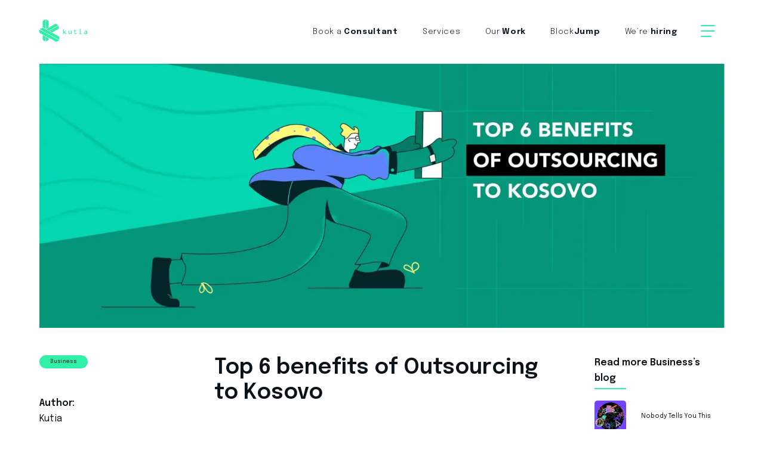

--- FILE ---
content_type: text/html; charset=UTF-8
request_url: https://kutia.net/top-6-benefits-of-outsourcing-to-kosovo/
body_size: 18565
content:
<!doctype html>
<html lang="en-US">
<head> <script type="text/javascript">if(!gform){document.addEventListener("gform_main_scripts_loaded",function(){gform.scriptsLoaded=!0}),window.addEventListener("DOMContentLoaded",function(){gform.domLoaded=!0});var gform={domLoaded:!1,scriptsLoaded:!1,initializeOnLoaded:function(o){gform.domLoaded&&gform.scriptsLoaded?o():!gform.domLoaded&&gform.scriptsLoaded?window.addEventListener("DOMContentLoaded",o):document.addEventListener("gform_main_scripts_loaded",o)},hooks:{action:{},filter:{}},addAction:function(o,n,r,t){gform.addHook("action",o,n,r,t)},addFilter:function(o,n,r,t){gform.addHook("filter",o,n,r,t)},doAction:function(o){gform.doHook("action",o,arguments)},applyFilters:function(o){return gform.doHook("filter",o,arguments)},removeAction:function(o,n){gform.removeHook("action",o,n)},removeFilter:function(o,n,r){gform.removeHook("filter",o,n,r)},addHook:function(o,n,r,t,i){null==gform.hooks[o][n]&&(gform.hooks[o][n]=[]);var e=gform.hooks[o][n];null==i&&(i=n+"_"+e.length),null==t&&(t=10),gform.hooks[o][n].push({tag:i,callable:r,priority:t})},doHook:function(o,n,r){if(r=Array.prototype.slice.call(r,1),null!=gform.hooks[o][n]){var t,i=gform.hooks[o][n];i.sort(function(o,n){return o.priority-n.priority});for(var e=0;e<i.length;e++)"function"!=typeof(t=i[e].callable)&&(t=window[t]),"action"==o?t.apply(null,r):r[0]=t.apply(null,r)}if("filter"==o)return r[0]},removeHook:function(o,n,r,t){if(null!=gform.hooks[o][n])for(var i=gform.hooks[o][n],e=i.length-1;0<=e;e--)null!=t&&t!=i[e].tag||null!=r&&r!=i[e].priority||i.splice(e,1)}}}</script><meta charset="utf-8"><script>if(navigator.userAgent.match(/MSIE|Internet Explorer/i)||navigator.userAgent.match(/Trident\/7\..*?rv:11/i)){var href=document.location.href;if(!href.match(/[?&]nowprocket/)){if(href.indexOf("?")==-1){if(href.indexOf("#")==-1){document.location.href=href+"?nowprocket=1"}else{document.location.href=href.replace("#","?nowprocket=1#")}}else{if(href.indexOf("#")==-1){document.location.href=href+"&nowprocket=1"}else{document.location.href=href.replace("#","&nowprocket=1#")}}}}</script><script>class RocketLazyLoadScripts{constructor(){this.triggerEvents=["keydown","mousedown","mousemove","touchmove","touchstart","touchend","wheel"],this.userEventHandler=this._triggerListener.bind(this),this.touchStartHandler=this._onTouchStart.bind(this),this.touchMoveHandler=this._onTouchMove.bind(this),this.touchEndHandler=this._onTouchEnd.bind(this),this.clickHandler=this._onClick.bind(this),this.interceptedClicks=[],window.addEventListener("pageshow",(e=>{this.persisted=e.persisted})),window.addEventListener("DOMContentLoaded",(()=>{this._preconnect3rdParties()})),this.delayedScripts={normal:[],async:[],defer:[]},this.allJQueries=[]}_addUserInteractionListener(e){document.hidden?e._triggerListener():(this.triggerEvents.forEach((t=>window.addEventListener(t,e.userEventHandler,{passive:!0}))),window.addEventListener("touchstart",e.touchStartHandler,{passive:!0}),window.addEventListener("mousedown",e.touchStartHandler),document.addEventListener("visibilitychange",e.userEventHandler))}_removeUserInteractionListener(){this.triggerEvents.forEach((e=>window.removeEventListener(e,this.userEventHandler,{passive:!0}))),document.removeEventListener("visibilitychange",this.userEventHandler)}_onTouchStart(e){"HTML"!==e.target.tagName&&(window.addEventListener("touchend",this.touchEndHandler),window.addEventListener("mouseup",this.touchEndHandler),window.addEventListener("touchmove",this.touchMoveHandler,{passive:!0}),window.addEventListener("mousemove",this.touchMoveHandler),e.target.addEventListener("click",this.clickHandler),this._renameDOMAttribute(e.target,"onclick","rocket-onclick"))}_onTouchMove(e){window.removeEventListener("touchend",this.touchEndHandler),window.removeEventListener("mouseup",this.touchEndHandler),window.removeEventListener("touchmove",this.touchMoveHandler,{passive:!0}),window.removeEventListener("mousemove",this.touchMoveHandler),e.target.removeEventListener("click",this.clickHandler),this._renameDOMAttribute(e.target,"rocket-onclick","onclick")}_onTouchEnd(e){window.removeEventListener("touchend",this.touchEndHandler),window.removeEventListener("mouseup",this.touchEndHandler),window.removeEventListener("touchmove",this.touchMoveHandler,{passive:!0}),window.removeEventListener("mousemove",this.touchMoveHandler)}_onClick(e){e.target.removeEventListener("click",this.clickHandler),this._renameDOMAttribute(e.target,"rocket-onclick","onclick"),this.interceptedClicks.push(e),e.preventDefault(),e.stopPropagation(),e.stopImmediatePropagation()}_replayClicks(){window.removeEventListener("touchstart",this.touchStartHandler,{passive:!0}),window.removeEventListener("mousedown",this.touchStartHandler),this.interceptedClicks.forEach((e=>{e.target.dispatchEvent(new MouseEvent("click",{view:e.view,bubbles:!0,cancelable:!0}))}))}_renameDOMAttribute(e,t,n){e.hasAttribute&&e.hasAttribute(t)&&(event.target.setAttribute(n,event.target.getAttribute(t)),event.target.removeAttribute(t))}_triggerListener(){this._removeUserInteractionListener(this),"loading"===document.readyState?document.addEventListener("DOMContentLoaded",this._loadEverythingNow.bind(this)):this._loadEverythingNow()}_preconnect3rdParties(){let e=[];document.querySelectorAll("script[type=rocketlazyloadscript]").forEach((t=>{if(t.hasAttribute("src")){const n=new URL(t.src).origin;n!==location.origin&&e.push({src:n,crossOrigin:t.crossOrigin||"module"===t.getAttribute("data-rocket-type")})}})),e=[...new Map(e.map((e=>[JSON.stringify(e),e]))).values()],this._batchInjectResourceHints(e,"preconnect")}async _loadEverythingNow(){this.lastBreath=Date.now(),this._delayEventListeners(),this._delayJQueryReady(this),this._handleDocumentWrite(),this._registerAllDelayedScripts(),this._preloadAllScripts(),await this._loadScriptsFromList(this.delayedScripts.normal),await this._loadScriptsFromList(this.delayedScripts.defer),await this._loadScriptsFromList(this.delayedScripts.async);try{await this._triggerDOMContentLoaded(),await this._triggerWindowLoad()}catch(e){}window.dispatchEvent(new Event("rocket-allScriptsLoaded")),this._replayClicks()}_registerAllDelayedScripts(){document.querySelectorAll("script[type=rocketlazyloadscript]").forEach((e=>{e.hasAttribute("src")?e.hasAttribute("async")&&!1!==e.async?this.delayedScripts.async.push(e):e.hasAttribute("defer")&&!1!==e.defer||"module"===e.getAttribute("data-rocket-type")?this.delayedScripts.defer.push(e):this.delayedScripts.normal.push(e):this.delayedScripts.normal.push(e)}))}async _transformScript(e){return await this._littleBreath(),new Promise((t=>{const n=document.createElement("script");[...e.attributes].forEach((e=>{let t=e.nodeName;"type"!==t&&("data-rocket-type"===t&&(t="type"),n.setAttribute(t,e.nodeValue))})),e.hasAttribute("src")?(n.addEventListener("load",t),n.addEventListener("error",t)):(n.text=e.text,t());try{e.parentNode.replaceChild(n,e)}catch(e){t()}}))}async _loadScriptsFromList(e){const t=e.shift();return t?(await this._transformScript(t),this._loadScriptsFromList(e)):Promise.resolve()}_preloadAllScripts(){this._batchInjectResourceHints([...this.delayedScripts.normal,...this.delayedScripts.defer,...this.delayedScripts.async],"preload")}_batchInjectResourceHints(e,t){var n=document.createDocumentFragment();e.forEach((e=>{if(e.src){const i=document.createElement("link");i.href=e.src,i.rel=t,"preconnect"!==t&&(i.as="script"),e.getAttribute&&"module"===e.getAttribute("data-rocket-type")&&(i.crossOrigin=!0),e.crossOrigin&&(i.crossOrigin=e.crossOrigin),n.appendChild(i)}})),document.head.appendChild(n)}_delayEventListeners(){let e={};function t(t,n){!function(t){function n(n){return e[t].eventsToRewrite.indexOf(n)>=0?"rocket-"+n:n}e[t]||(e[t]={originalFunctions:{add:t.addEventListener,remove:t.removeEventListener},eventsToRewrite:[]},t.addEventListener=function(){arguments[0]=n(arguments[0]),e[t].originalFunctions.add.apply(t,arguments)},t.removeEventListener=function(){arguments[0]=n(arguments[0]),e[t].originalFunctions.remove.apply(t,arguments)})}(t),e[t].eventsToRewrite.push(n)}function n(e,t){let n=e[t];Object.defineProperty(e,t,{get:()=>n||function(){},set(i){e["rocket"+t]=n=i}})}t(document,"DOMContentLoaded"),t(window,"DOMContentLoaded"),t(window,"load"),t(window,"pageshow"),t(document,"readystatechange"),n(document,"onreadystatechange"),n(window,"onload"),n(window,"onpageshow")}_delayJQueryReady(e){let t=window.jQuery;Object.defineProperty(window,"jQuery",{get:()=>t,set(n){if(n&&n.fn&&!e.allJQueries.includes(n)){n.fn.ready=n.fn.init.prototype.ready=function(t){e.domReadyFired?t.bind(document)(n):document.addEventListener("rocket-DOMContentLoaded",(()=>t.bind(document)(n)))};const t=n.fn.on;n.fn.on=n.fn.init.prototype.on=function(){if(this[0]===window){function e(e){return e.split(" ").map((e=>"load"===e||0===e.indexOf("load.")?"rocket-jquery-load":e)).join(" ")}"string"==typeof arguments[0]||arguments[0]instanceof String?arguments[0]=e(arguments[0]):"object"==typeof arguments[0]&&Object.keys(arguments[0]).forEach((t=>{delete Object.assign(arguments[0],{[e(t)]:arguments[0][t]})[t]}))}return t.apply(this,arguments),this},e.allJQueries.push(n)}t=n}})}async _triggerDOMContentLoaded(){this.domReadyFired=!0,await this._littleBreath(),document.dispatchEvent(new Event("rocket-DOMContentLoaded")),await this._littleBreath(),window.dispatchEvent(new Event("rocket-DOMContentLoaded")),await this._littleBreath(),document.dispatchEvent(new Event("rocket-readystatechange")),await this._littleBreath(),document.rocketonreadystatechange&&document.rocketonreadystatechange()}async _triggerWindowLoad(){await this._littleBreath(),window.dispatchEvent(new Event("rocket-load")),await this._littleBreath(),window.rocketonload&&window.rocketonload(),await this._littleBreath(),this.allJQueries.forEach((e=>e(window).trigger("rocket-jquery-load"))),await this._littleBreath();const e=new Event("rocket-pageshow");e.persisted=this.persisted,window.dispatchEvent(e),await this._littleBreath(),window.rocketonpageshow&&window.rocketonpageshow({persisted:this.persisted})}_handleDocumentWrite(){const e=new Map;document.write=document.writeln=function(t){const n=document.currentScript,i=document.createRange(),r=n.parentElement;let o=e.get(n);void 0===o&&(o=n.nextSibling,e.set(n,o));const s=document.createDocumentFragment();i.setStart(s,0),s.appendChild(i.createContextualFragment(t)),r.insertBefore(s,o)}}async _littleBreath(){Date.now()-this.lastBreath>45&&(await this._requestAnimFrame(),this.lastBreath=Date.now())}async _requestAnimFrame(){return document.hidden?new Promise((e=>setTimeout(e))):new Promise((e=>requestAnimationFrame(e)))}static run(){const e=new RocketLazyLoadScripts;e._addUserInteractionListener(e)}}RocketLazyLoadScripts.run();</script>
  
  <meta http-equiv="x-ua-compatible" content="ie=edge">
  <meta name="viewport" content="width=device-width, initial-scale=1, shrink-to-fit=no">
  <link rel="preconnect" href="https://fonts.gstatic.com" crossorigin />
  
  <link rel="apple-touch-icon" sizes="57x57" href="https://kutia.net/app/themes/kutia/dist/images/icons/apple-icon-57x57.png">
  <link rel="apple-touch-icon" sizes="60x60" href="https://kutia.net/app/themes/kutia/dist/images/icons/apple-icon-60x60.png">
  <link rel="apple-touch-icon" sizes="72x72" href="https://kutia.net/app/themes/kutia/dist/images/icons/apple-icon-72x72.png">
  <link rel="apple-touch-icon" sizes="76x76" href="https://kutia.net/app/themes/kutia/dist/images/icons/apple-icon-76x76.png">
  <link rel="apple-touch-icon" sizes="114x114" href="https://kutia.net/app/themes/kutia/dist/images/icons/apple-icon-114x114.png">
  <link rel="apple-touch-icon" sizes="120x120" href="https://kutia.net/app/themes/kutia/dist/images/icons/apple-icon-120x120.png">
  <link rel="apple-touch-icon" sizes="144x144" href="https://kutia.net/app/themes/kutia/dist/images/icons/apple-icon-144x144.png">
  <link rel="apple-touch-icon" sizes="152x152" href="https://kutia.net/app/themes/kutia/dist/images/icons/apple-icon-152x152.png">
  <link rel="apple-touch-icon" sizes="180x180" href="https://kutia.net/app/themes/kutia/dist/images/icons/apple-icon-180x180.png">
  <link rel="icon" type="image/png" sizes="192x192" href="https://kutia.net/app/themes/kutia/dist/images/icons/android-icon-192x192.png">
  <link rel="icon" type="image/png" sizes="32x32" href="https://kutia.net/app/themes/kutia/dist/images/icons/favicon-32x32_21beb91e.png">
  <link rel="icon" type="image/png" sizes="96x96" href="https://kutia.net/app/themes/kutia/dist/images/icons/favicon-96x96.png">
  <link rel="icon" type="image/png" sizes="16x16" href="https://kutia.net/app/themes/kutia/dist/images/icons/favicon-16x16_21beb91e.png">
  <meta name="msapplication-TileColor" content="#ffffff">
  <meta name="msapplication-TileImage" content="https://kutia.net/app/themes/kutia/dist/images/icons/ms-icon-144x144.png">
  <meta name="theme-color" content="#17171E">
  <script type="rocketlazyloadscript">
window.CURRENT_LANG = 'en';
</script>
  <script type="rocketlazyloadscript">
window.BASE_URL = 'https://kutia.net/';
</script>
  <!-- Global site tag (gtag.js) - Google Analytics -->
  <!-- Google tag (gtag.js) -->
<script type="rocketlazyloadscript" async src="https://www.googletagmanager.com/gtag/js?id=G-HPKCR1WP1L"></script>
<script type="rocketlazyloadscript">
  window.dataLayer = window.dataLayer || [];
  function gtag(){dataLayer.push(arguments);}
  gtag('js', new Date());

  gtag('config', 'G-HPKCR1WP1L');
</script>
  <style type="text/css" id="wpml-ls-inline-styles-additional-css">.lang-wrapper ul li { width: 100%; display: block; margin-right: 0 !important; margin-bottom: 10px; } .lang-wrapper ul { display: flow-root !important; }</style>
<meta name='robots' content='index, follow, max-image-preview:large, max-snippet:-1, max-video-preview:-1' />
<link rel="alternate" hreflang="en" href="https://kutia.net/top-6-benefits-of-outsourcing-to-kosovo/" />

	<!-- This site is optimized with the Yoast SEO Premium plugin v16.4 (Yoast SEO v16.5) - https://yoast.com/wordpress/plugins/seo/ -->
	<title>Top 6 benefits of Outsourcing to Kosovo - Kutia</title><link rel="preload" as="style" href="https://fonts.googleapis.com/css2?family=Epilogue:ital,wght@0,300;0,400;0,500;0,600;0,700;1,300;1,400;1,500;1,600;1,700&#038;display=swap" /><link rel="stylesheet" href="https://fonts.googleapis.com/css2?family=Epilogue:ital,wght@0,300;0,400;0,500;0,600;0,700;1,300;1,400;1,500;1,600;1,700&#038;display=swap" media="print" onload="this.media='all'" /><noscript><link rel="stylesheet" href="https://fonts.googleapis.com/css2?family=Epilogue:ital,wght@0,300;0,400;0,500;0,600;0,700;1,300;1,400;1,500;1,600;1,700&#038;display=swap" /></noscript>
	<meta name="description" content="Here are top 6 benefits of outsourcing to Kosovo. Kosovo offers talents who have completed computer science and related trainings." />
	<link rel="canonical" href="https://kutia.net/top-6-benefits-of-outsourcing-to-kosovo/" />
	<meta property="og:locale" content="en_US" />
	<meta property="og:type" content="article" />
	<meta property="og:title" content="Top 6 benefits of Outsourcing to Kosovo - Kutia" />
	<meta property="og:description" content="Here are top 6 benefits of outsourcing to Kosovo. Kosovo offers talents who have completed computer science and related trainings." />
	<meta property="og:url" content="https://kutia.net/top-6-benefits-of-outsourcing-to-kosovo/" />
	<meta property="og:site_name" content="Kutia" />
	<meta property="article:published_time" content="2021-01-18T14:42:19+00:00" />
	<meta property="article:modified_time" content="2021-06-16T20:20:51+00:00" />
	<meta property="og:image" content="https://kutia.net/app/uploads/2021/01/Outsource-Kosovo-1-scaled-1.jpg" />
	<meta property="og:image:width" content="2560" />
	<meta property="og:image:height" content="989" />
	<meta name="twitter:card" content="summary_large_image" />
	<meta name="twitter:label1" content="Written by" />
	<meta name="twitter:data1" content="Kutia" />
	<meta name="twitter:label2" content="Est. reading time" />
	<meta name="twitter:data2" content="3 minutes" />
	<script type="application/ld+json" class="yoast-schema-graph">{"@context":"https://schema.org","@graph":[{"@type":"WebSite","@id":"https://kutia.net/#website","url":"https://kutia.net/","name":"Kutia","description":"Custom software, team augmentation, IT recruitment","potentialAction":[{"@type":"SearchAction","target":"https://kutia.net/?s={search_term_string}","query-input":"required name=search_term_string"}],"inLanguage":"en-US"},{"@type":"ImageObject","@id":"https://kutia.net/top-6-benefits-of-outsourcing-to-kosovo/#primaryimage","inLanguage":"en-US","url":"https://kutia.net/app/uploads/2021/01/Outsource-Kosovo-1-scaled-1.jpg","contentUrl":"https://kutia.net/app/uploads/2021/01/Outsource-Kosovo-1-scaled-1.jpg","width":2560,"height":989,"caption":"Top 6 benefits of Outsourcing to Kosovo"},{"@type":"WebPage","@id":"https://kutia.net/top-6-benefits-of-outsourcing-to-kosovo/#webpage","url":"https://kutia.net/top-6-benefits-of-outsourcing-to-kosovo/","name":"Top 6 benefits of Outsourcing to Kosovo - Kutia","isPartOf":{"@id":"https://kutia.net/#website"},"primaryImageOfPage":{"@id":"https://kutia.net/top-6-benefits-of-outsourcing-to-kosovo/#primaryimage"},"datePublished":"2021-01-18T14:42:19+00:00","dateModified":"2021-06-16T20:20:51+00:00","author":{"@id":"https://kutia.net/#/schema/person/b57e3da150e0a947062099db5f280d14"},"description":"Here are top 6 benefits of outsourcing to Kosovo. Kosovo offers talents who have completed computer science and related trainings.","breadcrumb":{"@id":"https://kutia.net/top-6-benefits-of-outsourcing-to-kosovo/#breadcrumb"},"inLanguage":"en-US","potentialAction":[{"@type":"ReadAction","target":["https://kutia.net/top-6-benefits-of-outsourcing-to-kosovo/"]}]},{"@type":"BreadcrumbList","@id":"https://kutia.net/top-6-benefits-of-outsourcing-to-kosovo/#breadcrumb","itemListElement":[{"@type":"ListItem","position":1,"name":"Top 6 benefits of Outsourcing to Kosovo"}]},{"@type":"Person","@id":"https://kutia.net/#/schema/person/b57e3da150e0a947062099db5f280d14","name":"Kutia","image":{"@type":"ImageObject","@id":"https://kutia.net/#personlogo","inLanguage":"en-US","url":"https://secure.gravatar.com/avatar/b4e9cfde5b26e834331aae1f95a3de4f?s=96&d=mm&r=g","contentUrl":"https://secure.gravatar.com/avatar/b4e9cfde5b26e834331aae1f95a3de4f?s=96&d=mm&r=g","caption":"Kutia"},"sameAs":["https://kutia.net/wp"],"url":"https://kutia.net/author/kutiasuperadmin/"}]}</script>
	<!-- / Yoast SEO Premium plugin. -->


<link href='https://fonts.gstatic.com' crossorigin rel='preconnect' />
<link rel="alternate" type="application/rss+xml" title="Kutia &raquo; Top 6 benefits of Outsourcing to Kosovo Comments Feed" href="https://kutia.net/top-6-benefits-of-outsourcing-to-kosovo/feed/" />
<style type="text/css">
img.wp-smiley,
img.emoji {
	display: inline !important;
	border: none !important;
	box-shadow: none !important;
	height: 1em !important;
	width: 1em !important;
	margin: 0 .07em !important;
	vertical-align: -0.1em !important;
	background: none !important;
	padding: 0 !important;
}
</style>
	<link rel='stylesheet' id='wp-block-library-css'  href='https://kutia.net/wp/wp-includes/css/dist/block-library/style.min.css?ver=5.7' type='text/css' media='all' />
<link data-minify="1" rel='stylesheet' id='sage/main.css-css'  href='https://kutia.net/app/cache/min/1/app/themes/kutia/dist/styles/main_21beb91e.css?ver=1754487207' type='text/css' media='all' />
<style id='rocket-lazyload-inline-css' type='text/css'>
.rll-youtube-player{position:relative;padding-bottom:56.23%;height:0;overflow:hidden;max-width:100%;}.rll-youtube-player:focus-within{outline: 2px solid currentColor;outline-offset: 5px;}.rll-youtube-player iframe{position:absolute;top:0;left:0;width:100%;height:100%;z-index:100;background:0 0}.rll-youtube-player img{bottom:0;display:block;left:0;margin:auto;max-width:100%;width:100%;position:absolute;right:0;top:0;border:none;height:auto;-webkit-transition:.4s all;-moz-transition:.4s all;transition:.4s all}.rll-youtube-player img:hover{-webkit-filter:brightness(75%)}.rll-youtube-player .play{height:100%;width:100%;left:0;top:0;position:absolute;background:url(https://kutia.net/app/plugins/wp-rocket/assets/img/youtube.png) no-repeat center;background-color: transparent !important;cursor:pointer;border:none;}
</style>
<script type="rocketlazyloadscript" data-rocket-type='text/javascript' src='https://kutia.net/wp/wp-includes/js/jquery/jquery.min.js?ver=3.5.1' id='jquery-core-js' defer></script>
<script type="rocketlazyloadscript" data-rocket-type='text/javascript' src='https://kutia.net/wp/wp-includes/js/jquery/jquery-migrate.min.js?ver=3.3.2' id='jquery-migrate-js' defer></script>
<link rel="https://api.w.org/" href="https://kutia.net/wp-json/" /><link rel="alternate" type="application/json" href="https://kutia.net/wp-json/wp/v2/posts/1747" /><link rel="EditURI" type="application/rsd+xml" title="RSD" href="https://kutia.net/wp/xmlrpc.php?rsd" />
<link rel="wlwmanifest" type="application/wlwmanifest+xml" href="https://kutia.net/wp/wp-includes/wlwmanifest.xml" /> 
<meta name="generator" content="WordPress 5.7" />
<link rel='shortlink' href='https://kutia.net/?p=1747' />
<link rel="alternate" type="application/json+oembed" href="https://kutia.net/wp-json/oembed/1.0/embed?url=https%3A%2F%2Fkutia.net%2Ftop-6-benefits-of-outsourcing-to-kosovo%2F" />
<link rel="alternate" type="text/xml+oembed" href="https://kutia.net/wp-json/oembed/1.0/embed?url=https%3A%2F%2Fkutia.net%2Ftop-6-benefits-of-outsourcing-to-kosovo%2F&#038;format=xml" />
<meta name="generator" content="WPML ver:4.4.10 stt:1,4,3,50;" />
<style type="text/css">.recentcomments a{display:inline !important;padding:0 !important;margin:0 !important;}</style>		<style type="text/css" id="wp-custom-css">
			.nav-primary li{
	margin-right: 3.438rem;
}
body.page-template-contact>header.main-header {
    margin-bottom: 0!important;
}
@media (min-width:1100px) {
body.page-template-contact	.contact-page__content {
    /* margin-left: 6rem; */
	margin-left:0;
    padding-left: 6rem;
    flex-shrink: 1;
    max-width: 40%;
}
	}

body.sponsor-a-challange .field_sublabel_below {
	border: 0;
}
body.sponsor-a-challange .field_sublabel_below .gfield-choice-input {
	    display: inline-block;
    float: left;
    margin-right: 20px;
    margin-top: 9px;
}
body.sponsor-a-challange .field_sublabel_below label {
display: inline-block;
    clear: none;
    width: 90%;
	}

body.sponsor-a-challange .field_sublabel_below .gchoice {
	width: 100%;
	float: left;
}
 .job-article h4 {color:#fff;}

.block_jump__content {
	align-items:flex-start;
}		</style>
		<noscript><style id="rocket-lazyload-nojs-css">.rll-youtube-player, [data-lazy-src]{display:none !important;}</style></noscript><script type="rocketlazyloadscript" data-ad-client="ca-pub-1575902271400181" async src="https://pagead2.googlesyndication.com/pagead/js/adsbygoogle.js"></script>
</head>

<body class="post-template-default single single-post postid-1747 single-format-standard top-6-benefits-of-outsourcing-to-kosovo app-data index-data singular-data single-data single-post-data single-post-top-6-benefits-of-outsourcing-to-kosovo-data">
    <header class="main-header">
      <div class="container">
          <a class="logo" id="logoKutia" href="https://kutia.net/">
              <svg xmlns="http://www.w3.org/2000/svg" width="96" height="45" viewBox="0 0 96 45" fill="none">
                  <g clip-path="url(#clip0)">
                      <path
                          d="M6.55566 15.0534V3.14174C6.55566 2.89346 6.68912 2.66391 6.90589 2.53916L11.1537 0.0954963C11.6229 -0.174518 12.2113 0.160704 12.2113 0.69808V17.3482C12.2113 17.8772 11.6393 18.2134 11.1702 17.96L6.92244 15.6652C6.6963 15.543 6.55566 15.3084 6.55566 15.0534ZM14.1198 0.0953625C13.6505 -0.174563 13.0622 0.160637 13.0622 0.697946V17.6439C13.0622 18.1865 13.6611 18.521 14.1303 18.2404L18.3792 15.6986C18.5902 15.5724 18.7191 15.3461 18.7191 15.102V3.14181C18.7191 2.89346 18.5856 2.66389 18.3688 2.53916L14.1198 0.0953625ZM1.50389 18.8546C1.0333 19.1294 1.04458 19.8072 1.52409 20.0665L39.2326 40.4582C39.7 40.7108 40.2705 40.3782 40.274 39.8511L40.3058 35.0731C40.3076 34.8165 40.1667 34.5796 39.9391 34.4567L6.44091 16.3657C6.22336 16.2482 5.95955 16.2526 5.74613 16.3772L1.50389 18.8546ZM14.8908 18.7711C14.4259 19.0493 14.4408 19.7218 14.9176 19.9795L19.0625 22.2186C19.2805 22.3363 19.5451 22.3317 19.7587 22.2062L37.0004 12.0837C37.4686 11.8089 37.4581 11.1345 36.9815 10.8741L32.6926 8.5306C32.4723 8.41024 32.2039 8.41543 31.9885 8.54426L14.8908 18.7711ZM21.3481 22.2538C20.8787 22.5295 20.8909 23.2062 21.37 23.465L25.6281 25.7653C25.8447 25.8823 26.1073 25.8785 26.3204 25.7553L38.2346 18.8643C38.4537 18.7376 38.587 18.504 38.5834 18.2529L38.5156 13.388C38.5081 12.8522 37.9182 12.5248 37.4527 12.7982L21.3481 22.2538ZM0 26.3258C0 26.5816 0.141477 26.8167 0.368678 26.9386L33.8931 44.9159C34.113 45.0338 34.3795 45.0274 34.5933 44.899L38.7982 42.3748C39.2622 42.0962 39.2469 41.4247 38.7707 41.1672L1.04136 20.7646C0.57228 20.511 0 20.8471 0 21.3763V26.3258ZM6.55566 40.6776C6.55566 40.9221 6.68508 41.1487 6.89675 41.2748L11.1446 43.8042C11.6137 44.0836 12.2113 43.7491 12.2113 43.207V34.668C12.2113 34.4123 12.0698 34.1771 11.8426 34.0553L7.5949 31.7775C7.12582 31.5259 6.55568 31.8622 6.55568 32.3903V40.6776H6.55566ZM14.1015 35.2607C13.6325 35.0092 13.0623 35.3454 13.0623 35.8735V43.2072C13.0623 43.7491 13.6599 44.0837 14.129 43.8045L18.378 41.2748C18.5897 41.1487 18.7191 40.922 18.7191 40.6775V38.1519C18.7191 37.8962 18.5777 37.661 18.3504 37.5391L14.1015 35.2607ZM49.2903 25.2224V20.4837C49.2903 20.0442 49.1957 19.6058 48.645 19.6058C48.0931 19.6058 47.9997 20.0454 47.9997 20.4837V28.5356C47.9997 28.9764 48.0931 29.4147 48.645 29.4147C49.1957 29.4147 49.2903 28.9751 49.2903 28.5356V26.912L49.8276 26.4329L53.0663 29.1085C53.2543 29.255 53.4156 29.4147 53.6715 29.4147C54.0342 29.4147 54.3168 29.1217 54.3168 28.7626C54.3168 28.4288 54.1009 28.2835 53.8596 28.0829L50.8211 25.5803L53.3222 23.5303C53.5503 23.3442 53.7528 23.1977 53.7528 22.8915C53.7528 22.5324 53.4702 22.2394 53.1075 22.2394C52.7982 22.2394 52.4756 22.5588 52.2475 22.7594L49.2903 25.2224ZM64.7387 23.1196C64.7387 22.6801 64.6441 22.2406 64.0934 22.2406C63.5427 22.2406 63.4481 22.6801 63.4481 23.1196V26.834L61.5534 28.0193C61.4321 28.0973 61.2975 28.1382 61.1495 28.1382H60.7189C60.4096 28.1382 60.0736 28.0577 59.9656 27.8715C59.8589 27.6854 59.8455 27.3396 59.8322 27.0465L59.6976 23.1208C59.6842 22.7077 59.6175 22.2418 59.0656 22.2418C58.4737 22.2418 58.407 22.7342 58.4203 23.2001L58.5549 27.2207C58.5816 27.9124 58.5683 28.4576 59.1469 28.95C59.5775 29.309 59.9802 29.4159 60.3429 29.4159H61.2975C61.6468 29.4159 61.9961 29.2562 62.4134 28.9896L63.4614 28.3099V28.5225C63.4614 28.962 63.556 29.4147 64.1067 29.4147C64.792 29.4147 64.7386 28.7626 64.7386 28.4696V23.1196H64.7387ZM71.4367 27.0057V23.5183H73.6006C73.9766 23.5183 74.4885 23.4391 74.4885 22.8794C74.4885 22.3342 74.0312 22.2406 73.6006 22.2406H71.4367V20.9364C71.4367 20.4969 71.3421 20.0574 70.7914 20.0574C70.2407 20.0574 70.1461 20.4969 70.1461 20.9364V22.2406H69.7288C69.2982 22.2406 68.8422 22.3342 68.8422 22.8794C68.8422 23.439 69.3528 23.5183 69.7288 23.5183H70.1461V26.9925C70.1461 27.6842 70.1194 28.2306 70.6167 28.7758C71.0728 29.2682 71.6381 29.4147 72.2834 29.4147H72.942C73.6273 29.4147 74.2459 29.321 74.7166 28.7626C74.9313 28.5092 75.1593 28.0565 75.1593 27.6974C75.1593 27.3372 74.8646 27.0585 74.5007 27.0585C74.178 27.0585 73.9354 27.2711 73.8554 27.5773C73.7207 28.0961 73.4793 28.1369 72.9541 28.1369H72.2955C71.4088 28.1369 71.4355 27.7238 71.4355 27.0057H71.4367V27.0057ZM83.0945 28.1369V23.1329C83.0945 22.3739 82.8786 22.2406 82.1399 22.2406H80.7814C80.3508 22.2406 79.8935 22.3343 79.8935 22.8795C79.8935 23.4391 80.4054 23.5183 80.7814 23.5183H81.8027V28.137H80.7814C80.3508 28.137 79.8935 28.2306 79.8935 28.7758C79.8935 29.3343 80.4054 29.4147 80.7814 29.4147H84.0613C84.4385 29.4147 84.9492 29.3355 84.9492 28.7758C84.9492 28.2306 84.4919 28.137 84.0613 28.137H83.0933H83.0945V28.1369ZM81.1429 20.2699C81.1429 20.7227 81.3988 20.8692 81.7482 20.8692H82.4868C82.8374 20.8692 83.0921 20.7227 83.0921 20.2699V19.6587C83.0921 19.2059 82.8374 19.0594 82.4868 19.0594H81.7482C81.3988 19.0594 81.1429 19.2059 81.1429 19.6587V20.2699ZM91.8461 23.5183H93.4436C94.3715 23.5183 94.5862 23.678 94.5862 24.6363V24.9294H91.817C91.253 24.9294 90.7557 25.0218 90.3117 25.4085C89.8277 25.8348 89.6798 26.2203 89.6798 26.8328V27.3924C89.6798 28.0577 89.8144 28.5236 90.3518 28.9631C90.8224 29.3498 91.2396 29.4159 91.817 29.4159H93.0543C93.4715 29.4159 93.4849 29.4159 93.8475 29.2297L94.7354 28.777C94.7221 29.1373 95.0581 29.4159 95.3941 29.4159C95.8247 29.4159 96.0127 29.0424 95.9993 28.6701L95.8659 24.3313C95.8525 23.6925 95.7846 23.3058 95.2873 22.8134C94.7766 22.3078 94.2927 22.2406 93.6207 22.2406H91.8461C91.4155 22.2406 90.9582 22.3343 90.9582 22.8795C90.9582 23.4391 91.4701 23.5183 91.8461 23.5183ZM91.834 26.2071H93.7408C94.454 26.2071 94.6554 26.4209 94.6554 27.1258V27.4044L93.2313 28.1369H91.8073C91.498 28.1369 90.974 28.0432 90.974 27.6169V26.7655C90.974 26.2996 91.4834 26.2071 91.834 26.2071Z"
                          fill="#30EFA6" />
                  </g>
                  <defs>
                      <clipPath id="clip0">
                          <rect width="96" height="45" fill="white" />
                      </clipPath>
                  </defs>
              </svg>
          </a>
          <nav class="nav-primary" id="js-nav">
              <div class="nav-wrapper">
                                        <div class="menu-primary-container"><ul id="menu-primary" class="nav"><li id="menu-item-5914" class="menu-item menu-item-type-custom menu-item-object-custom menu-item-5914"><a href="/consultancy/">Book a <strong>Consultant</strong></a></li>
<li id="menu-item-5915" class="menu-item menu-item-type-custom menu-item-object-custom menu-item-5915"><a href="/services/">Services</a></li>
<li id="menu-item-5916" class="menu-item menu-item-type-custom menu-item-object-custom menu-item-5916"><a href="/case-studies/">Our <strong>Work</strong></a></li>
<li id="menu-item-6123" class="menu-item menu-item-type-post_type menu-item-object-page menu-item-6123"><a href="https://kutia.net/block-jump-kosovo/">Block<strong>Jump</strong></a></li>
<li id="menu-item-6282" class="menu-item menu-item-type-post_type menu-item-object-page menu-item-6282"><a href="https://kutia.net/open-positions/">We’re <strong>hiring</strong></a></li>
</ul></div>
                                </div>
              <div class="overlay-nav">
                  <div class="header-columns">
                      <div class="header-column-wrapper-left">
                          <div class="header-column-wrapper header-column-wrapper--1">
                                                                <div class="menu-header-column-1-container"><ul id="header_column_1" class="nav-column"><li id="menu-item-5230" class="menu-item menu-item-type-custom menu-item-object-custom menu-item-home menu-item-5230"><a href="https://kutia.net">Company</a></li>
<li id="menu-item-5231" class="menu-item menu-item-type-post_type menu-item-object-page menu-item-5231"><a href="https://kutia.net/about-us/">About Kutia</a></li>
<li id="menu-item-5234" class="menu-item menu-item-type-post_type menu-item-object-page menu-item-5234"><a href="https://kutia.net/how-we-deliver/">How we deliver</a></li>
<li id="menu-item-5233" class="menu-item menu-item-type-post_type menu-item-object-page menu-item-5233"><a href="https://kutia.net/beetroot-academy/">Internship Program</a></li>
<li id="menu-item-5235" class="menu-item menu-item-type-post_type menu-item-object-page menu-item-5235"><a href="https://kutia.net/our-clients/">Our Clients</a></li>
<li id="menu-item-5236" class="menu-item menu-item-type-post_type menu-item-object-page menu-item-5236"><a href="https://kutia.net/social-development-goals/">SDG</a></li>
<li id="menu-item-5237" class="menu-item menu-item-type-post_type menu-item-object-page menu-item-5237"><a href="https://kutia.net/corporate-social-responsibility/">CSR</a></li>
</ul></div>
                                                        </div>
                      </div>
                      <div class="header-column-wrapper-right">
                          <div class="header-column-wrapper-right-top">
                              <div class="header-column-wrapper header-column-wrapper--2">
                                                                        <div class="menu-header-column-2-container"><ul id="header_column_2" class="nav-column"><li id="menu-item-5239" class="menu-item menu-item-type-post_type menu-item-object-page menu-item-5239"><a href="https://kutia.net/services/">Services</a></li>
<li id="menu-item-5624" class="menu-item menu-item-type-post_type menu-item-object-page menu-item-5624"><a href="https://kutia.net/dedicated-teams/">Dedicated <strong>Teams</strong></a></li>
<li id="menu-item-5240" class="menu-item menu-item-type-post_type menu-item-object-page menu-item-5240"><a href="https://kutia.net/services/web-development/">Web Solutions</a></li>
<li id="menu-item-5241" class="menu-item menu-item-type-post_type menu-item-object-page menu-item-5241"><a href="https://kutia.net/services/e-commerce/">Technical Support</a></li>
<li id="menu-item-5242" class="menu-item menu-item-type-post_type menu-item-object-page menu-item-5242"><a href="https://kutia.net/services/web-development/">Software Development</a></li>
<li id="menu-item-5243" class="menu-item menu-item-type-post_type menu-item-object-page menu-item-5243"><a href="https://kutia.net/services/ui-ux-design/">UI/UX Design</a></li>
</ul></div>
                                                                </div>
                              <div class="header-column-wrapper header-column-wrapper--3">

                                                                </div>
                              <div class="header-column-wrapper header-column-wrapper--4">
                                                                        <div class="menu-header-column-4-container"><ul id="header_column_4" class="nav-column"><li id="menu-item-5462" class="menu-item menu-item-type-custom menu-item-object-custom menu-item-5462"><a href="#">Resources</a></li>
<li id="menu-item-5249" class="menu-item menu-item-type-post_type menu-item-object-page menu-item-5249"><a href="https://kutia.net/blog/">Blog</a></li>
<li id="menu-item-5250" class="menu-item menu-item-type-post_type menu-item-object-page menu-item-5250"><a href="https://kutia.net/finding-your-tech-partner-in-kosovo/">Guide Book</a></li>
<li id="menu-item-5251" class="menu-item menu-item-type-post_type menu-item-object-page menu-item-5251"><a href="https://kutia.net/the-state-future-of-frontend-development-in-the-balkan-region/">Frontend Report</a></li>
<li id="menu-item-5252" class="menu-item menu-item-type-post_type menu-item-object-page menu-item-5252"><a href="https://kutia.net/podcast/">Kutia Podcast</a></li>
<li id="menu-item-5253" class="menu-item menu-item-type-post_type menu-item-object-page menu-item-5253"><a href="https://kutia.net/kutia-brand-assets/">Kutia Assets</a></li>
</ul></div>
                                                                </div>
                          </div>
                          <div class="bottom-overlay-nav">
                              <a href="/estimate"
                                  class="estimate-btn">Build your project
                              </a>
                              <div class="lang-wrapper">
                                  <button class="lang-toggle" id="js-lang-toggle">en</button>
                                                                                                                                                                                                                                                          </div>
                          </div>
                      </div>
                  </div>
              </div>
          </nav>
          <button class="hamburger hamburger--spin nav-toggle" id="js-nav-toggle" type="button">
              <span class="hamburger-box">
                  <span class="hamburger-inner"></span>
              </span>
          </button>
      </div>
  </header>

  <main class="main">
      <article class="single-article single-blog block-section">
                  <div class="single-blog__header block-section desktop-only">
  <div class="container"><img width="2560" height="989" src="data:image/svg+xml,%3Csvg%20xmlns='http://www.w3.org/2000/svg'%20viewBox='0%200%202560%20989'%3E%3C/svg%3E" class="attachment-big size-big wp-post-image" alt="Top 6 benefits of Outsourcing to Kosovo" data-lazy-srcset="https://kutia.net/app/uploads/2021/01/Outsource-Kosovo-1-scaled-1.jpg 2560w, https://kutia.net/app/uploads/2021/01/Outsource-Kosovo-1-scaled-1-300x116.jpg 300w, https://kutia.net/app/uploads/2021/01/Outsource-Kosovo-1-scaled-1-1024x396.jpg 1024w, https://kutia.net/app/uploads/2021/01/Outsource-Kosovo-1-scaled-1-768x297.jpg 768w, https://kutia.net/app/uploads/2021/01/Outsource-Kosovo-1-scaled-1-1536x593.jpg 1536w, https://kutia.net/app/uploads/2021/01/Outsource-Kosovo-1-scaled-1-2048x791.jpg 2048w" data-lazy-sizes="(max-width: 2560px) 100vw, 2560px" data-lazy-src="https://kutia.net/app/uploads/2021/01/Outsource-Kosovo-1-scaled-1.jpg" /><noscript><img width="2560" height="989" src="https://kutia.net/app/uploads/2021/01/Outsource-Kosovo-1-scaled-1.jpg" class="attachment-big size-big wp-post-image" alt="Top 6 benefits of Outsourcing to Kosovo" srcset="https://kutia.net/app/uploads/2021/01/Outsource-Kosovo-1-scaled-1.jpg 2560w, https://kutia.net/app/uploads/2021/01/Outsource-Kosovo-1-scaled-1-300x116.jpg 300w, https://kutia.net/app/uploads/2021/01/Outsource-Kosovo-1-scaled-1-1024x396.jpg 1024w, https://kutia.net/app/uploads/2021/01/Outsource-Kosovo-1-scaled-1-768x297.jpg 768w, https://kutia.net/app/uploads/2021/01/Outsource-Kosovo-1-scaled-1-1536x593.jpg 1536w, https://kutia.net/app/uploads/2021/01/Outsource-Kosovo-1-scaled-1-2048x791.jpg 2048w" sizes="(max-width: 2560px) 100vw, 2560px" /></noscript></div>
</div>
              <div class="single-blog__content block-section">
  <div class="container">
          <aside class="single-blog__info">
        <span class="cat-pill">Business</span>
        <div class="single-blog__author desktop-only">
          <h4>Author:</h4>
          <span>Kutia</span>
        </div>
        <div class="single-blog__shares desktop-only block-section">
          <h4>Share</h4>
          <ul>
            <li>
              <a href="https://www.facebook.com/sharer/sharer.php?u=https://kutia.net/top-6-benefits-of-outsourcing-to-kosovo/" class="facebook" target="_blank"
                rel="noopener nofollow"></a>
            </li>
            <li>
              <a href="https://www.linkedin.com/shareArticle?mini=true&url=https://kutia.net/top-6-benefits-of-outsourcing-to-kosovo/&summary=Top 6 benefits of Outsourcing to Kosovo" class="linkedin"
                target="_blank" rel="noopener nofollow"></a>
            </li>
            <li>
              <a href="https://twitter.com/intent/tweet?url=https://kutia.net/top-6-benefits-of-outsourcing-to-kosovo/&text=Top 6 benefits of Outsourcing to Kosovo" class="twitter" target="_blank"
                rel="noopener nofollow"></a>
            </li>
          </ul>
        </div>
      </aside>
        <div class="single-blog__text article-text ">
              <h1 class="single-blog__title">Top 6 benefits of Outsourcing to Kosovo</h1>
                <div class="single-blog__thumb mobile-only"><img width="2560" height="989" src="data:image/svg+xml,%3Csvg%20xmlns='http://www.w3.org/2000/svg'%20viewBox='0%200%202560%20989'%3E%3C/svg%3E" class="attachment-big size-big wp-post-image" alt="Top 6 benefits of Outsourcing to Kosovo" data-lazy-srcset="https://kutia.net/app/uploads/2021/01/Outsource-Kosovo-1-scaled-1.jpg 2560w, https://kutia.net/app/uploads/2021/01/Outsource-Kosovo-1-scaled-1-300x116.jpg 300w, https://kutia.net/app/uploads/2021/01/Outsource-Kosovo-1-scaled-1-1024x396.jpg 1024w, https://kutia.net/app/uploads/2021/01/Outsource-Kosovo-1-scaled-1-768x297.jpg 768w, https://kutia.net/app/uploads/2021/01/Outsource-Kosovo-1-scaled-1-1536x593.jpg 1536w, https://kutia.net/app/uploads/2021/01/Outsource-Kosovo-1-scaled-1-2048x791.jpg 2048w" data-lazy-sizes="(max-width: 2560px) 100vw, 2560px" data-lazy-src="https://kutia.net/app/uploads/2021/01/Outsource-Kosovo-1-scaled-1.jpg" /><noscript><img width="2560" height="989" src="https://kutia.net/app/uploads/2021/01/Outsource-Kosovo-1-scaled-1.jpg" class="attachment-big size-big wp-post-image" alt="Top 6 benefits of Outsourcing to Kosovo" srcset="https://kutia.net/app/uploads/2021/01/Outsource-Kosovo-1-scaled-1.jpg 2560w, https://kutia.net/app/uploads/2021/01/Outsource-Kosovo-1-scaled-1-300x116.jpg 300w, https://kutia.net/app/uploads/2021/01/Outsource-Kosovo-1-scaled-1-1024x396.jpg 1024w, https://kutia.net/app/uploads/2021/01/Outsource-Kosovo-1-scaled-1-768x297.jpg 768w, https://kutia.net/app/uploads/2021/01/Outsource-Kosovo-1-scaled-1-1536x593.jpg 1536w, https://kutia.net/app/uploads/2021/01/Outsource-Kosovo-1-scaled-1-2048x791.jpg 2048w" sizes="(max-width: 2560px) 100vw, 2560px" /></noscript></div>
        <aside class="single-blog__info mobile-only">
          <div class="single-blog__author">
            <h4>Author:</h4>
            <span>Kutia</span>
          </div>
          <div class="single-blog__shares block-section">
            <h4>Share</h4>
            <ul>
              <li>
                <a href="https://www.facebook.com/sharer/sharer.php?u=https://kutia.net/top-6-benefits-of-outsourcing-to-kosovo/" class="facebook" target="_blank"
                  rel="noopener nofollow"></a>
              </li>
              <li>
                <a href="https://www.linkedin.com/shareArticle?mini=true&url=https://kutia.net/top-6-benefits-of-outsourcing-to-kosovo/&summary=Top 6 benefits of Outsourcing to Kosovo" class="linkedin"
                  target="_blank" rel="noopener nofollow"></a>
              </li>
              <li>
                <a href="https://twitter.com/intent/tweet?url=https://kutia.net/top-6-benefits-of-outsourcing-to-kosovo/&text=Top 6 benefits of Outsourcing to Kosovo" class="twitter" target="_blank"
                  rel="noopener nofollow"></a>
              </li>
            </ul>
          </div>
        </aside>
        
<p>When thinking about the ideal place for IT outsourcing, the first thing that comes to our minds is saving time and finishing tasks on time. Kosovo is making big IT turns and is increasingly becoming a magnet for clients from around the world.</p>



<h2 id="h-here-are-6-top-benefits-of-outsourcing-to-kosovo">Here are 6 top benefits of outsourcing to Kosovo:</h2>



<h3 id="h-culture-bilingualism">Culture &amp; Bilingualism</h3>



<p>Kosovars are characterized by good English language skills and very rapid cultural and intellectual adaptation with people of different backgrounds. This is a great advantage when it comes to working with different companies abroad. Kosovars have quickly become attractive to different companies providing customer service abroad. They are responsive, motivated, highly practical in their work, informed of the latest trends, and always updated.</p>



<h3 id="h-education">Education</h3>



<p>Kosovo offers talents who have completed computer science at one of the universities offering this area of education. Also, academies and training schools across the country.</p>



<p>Computer science and IT related subjects are taught in 6 universities and approximately 350 students graduate each year. At the University of Prishtina – the Faculty of Electrical and Computer Engineering has a considerable number of students. The number of graduates in this field is increasing every year. The interest of young people to study in this field is becoming a trend. Eventually, there are also private universities that offer different programs.&nbsp;</p>



<p>A considerable number of students have the chance to work as internships in various companies while studying. Many others are going to various universities around the world through the Erasmus program, benefiting from this exchange with a device of different cultures and outlooks.</p>



<h3 id="h-location">Location</h3>



<p>Kosovo&#8217;s advantageous geographic location allows it to access global markets easily as well as develop logistics infrastructure to support these connections. More than half of the Information Technology companies in Kosovo are exporting their services. Besides online meetings, Kosovo provides great connectivity between Pristina and other countries. With cheap flights, teams come together once in a while to connect better and attend team-building activities, etc.</p>



<h3 id="h-business-making">Business making</h3>



<p>Kosovo offers a great chance for all those interested in doing business. This process is considered easy by different rating reports. <em><a href="https://www.doingbusiness.org/content/dam/doingBusiness/country/k/kosovo/KSV.pdf)" target="_blank" rel="noreferrer noopener">Doing Business Rating by the World Bank </a></em>ranks Kosovo the 57th among 190 economies in the ease of doing business. According to&nbsp;<a href="https://mti.rks-gov.net/desk/inc/media/6A6C9C4B-4D1F-42D5-9AD4-B57DBC83AA40.pdf" target="_blank" rel="noreferrer noopener"> <em>Trade Brief Report</em></a><em> </em>the ICT sector in Kosovo exported close to 60 milion Euros in services.</p>



<h3 id="h-ict-enthusiasts-and-professionals">ICT enthusiasts and professionals</h3>



<p>After the war of 1999, everything started from the zero point and during these years, Kosovo’s youth are “exploding” in technology trends. In spite of the enormous challenges the state faces, the technology workforce has made Kosovo very quickly reach an enviable level. A spirit has begun in Kosovo that is being driven by the provision of training and the creation of conditions to attract IT talent.</p>



<p>The curiosity of people to learn new things&nbsp; from different examples, the ability of people to adapt to international trends and the open understanding of others has made people from all over the world collaborate with digital companies in Kosovo.</p>



<h3 id="h-more-than-work-only-relationship">More than work-only relationship</h3>



<p>Kosovo is attracting many companies from different countries to extend their software development capacities with local companies. With its unique culture and value, Kosovo offers great services, a strong team spirit and a happy environment to work. Kosovo doesn’t offer lower costs services, but high quality work is extremely valued from different international companies. Kosovars tend to create a close relationship with people they work with. This creates a positive environment between colleagues and makes the work process more fun!&nbsp;</p>
          </div>
          <aside class="single-blog__more">
                <h4>Read more Business’s blog</h4>
                        <article class="small-article">
          <a href="https://kutia.net/nobody-tells-you-this/">
            <img width="300" height="200" src="data:image/svg+xml,%3Csvg%20xmlns='http://www.w3.org/2000/svg'%20viewBox='0%200%20300%20200'%3E%3C/svg%3E" class="attachment-medium size-medium wp-post-image" alt="" data-lazy-srcset="https://kutia.net/app/uploads/2026/01/ChatGPT-Image-Jan-22-2026-10_55_43-AM-300x200.png 300w, https://kutia.net/app/uploads/2026/01/ChatGPT-Image-Jan-22-2026-10_55_43-AM-1024x683.png 1024w, https://kutia.net/app/uploads/2026/01/ChatGPT-Image-Jan-22-2026-10_55_43-AM-768x512.png 768w, https://kutia.net/app/uploads/2026/01/ChatGPT-Image-Jan-22-2026-10_55_43-AM.png 1536w" data-lazy-sizes="(max-width: 300px) 100vw, 300px" data-lazy-src="https://kutia.net/app/uploads/2026/01/ChatGPT-Image-Jan-22-2026-10_55_43-AM-300x200.png" /><noscript><img width="300" height="200" src="https://kutia.net/app/uploads/2026/01/ChatGPT-Image-Jan-22-2026-10_55_43-AM-300x200.png" class="attachment-medium size-medium wp-post-image" alt="" srcset="https://kutia.net/app/uploads/2026/01/ChatGPT-Image-Jan-22-2026-10_55_43-AM-300x200.png 300w, https://kutia.net/app/uploads/2026/01/ChatGPT-Image-Jan-22-2026-10_55_43-AM-1024x683.png 1024w, https://kutia.net/app/uploads/2026/01/ChatGPT-Image-Jan-22-2026-10_55_43-AM-768x512.png 768w, https://kutia.net/app/uploads/2026/01/ChatGPT-Image-Jan-22-2026-10_55_43-AM.png 1536w" sizes="(max-width: 300px) 100vw, 300px" /></noscript>            <div class="small-article__content">
              <h5>Nobody Tells You This</h5>
            </div>
          </a>
        </article>
                <article class="small-article">
          <a href="https://kutia.net/uk-kosovo-business-forum-visits-kutia/">
            <img width="240" height="300" src="data:image/svg+xml,%3Csvg%20xmlns='http://www.w3.org/2000/svg'%20viewBox='0%200%20240%20300'%3E%3C/svg%3E" class="attachment-medium size-medium wp-post-image" alt="" data-lazy-srcset="https://kutia.net/app/uploads/2024/09/460121141_1056965449716954_1252134034341776651_n-240x300.jpg 240w, https://kutia.net/app/uploads/2024/09/460121141_1056965449716954_1252134034341776651_n-819x1024.jpg 819w, https://kutia.net/app/uploads/2024/09/460121141_1056965449716954_1252134034341776651_n-768x960.jpg 768w, https://kutia.net/app/uploads/2024/09/460121141_1056965449716954_1252134034341776651_n-1229x1536.jpg 1229w, https://kutia.net/app/uploads/2024/09/460121141_1056965449716954_1252134034341776651_n.jpg 1536w" data-lazy-sizes="(max-width: 240px) 100vw, 240px" data-lazy-src="https://kutia.net/app/uploads/2024/09/460121141_1056965449716954_1252134034341776651_n-240x300.jpg" /><noscript><img width="240" height="300" src="https://kutia.net/app/uploads/2024/09/460121141_1056965449716954_1252134034341776651_n-240x300.jpg" class="attachment-medium size-medium wp-post-image" alt="" srcset="https://kutia.net/app/uploads/2024/09/460121141_1056965449716954_1252134034341776651_n-240x300.jpg 240w, https://kutia.net/app/uploads/2024/09/460121141_1056965449716954_1252134034341776651_n-819x1024.jpg 819w, https://kutia.net/app/uploads/2024/09/460121141_1056965449716954_1252134034341776651_n-768x960.jpg 768w, https://kutia.net/app/uploads/2024/09/460121141_1056965449716954_1252134034341776651_n-1229x1536.jpg 1229w, https://kutia.net/app/uploads/2024/09/460121141_1056965449716954_1252134034341776651_n.jpg 1536w" sizes="(max-width: 240px) 100vw, 240px" /></noscript>            <div class="small-article__content">
              <h5>UK delegation visits Kutia</h5>
            </div>
          </a>
        </article>
                <article class="small-article">
          <a href="https://kutia.net/250-developers-to-be-trained-in-blockchain-web3-technology/">
            <img width="300" height="132" src="data:image/svg+xml,%3Csvg%20xmlns='http://www.w3.org/2000/svg'%20viewBox='0%200%20300%20132'%3E%3C/svg%3E" class="attachment-medium size-medium wp-post-image" alt="" data-lazy-srcset="https://kutia.net/app/uploads/2024/07/441954687_122112028616300472_6291480253444338584_n-300x132.png 300w, https://kutia.net/app/uploads/2024/07/441954687_122112028616300472_6291480253444338584_n-1024x450.png 1024w, https://kutia.net/app/uploads/2024/07/441954687_122112028616300472_6291480253444338584_n-768x337.png 768w, https://kutia.net/app/uploads/2024/07/441954687_122112028616300472_6291480253444338584_n-1536x674.png 1536w, https://kutia.net/app/uploads/2024/07/441954687_122112028616300472_6291480253444338584_n.png 1708w" data-lazy-sizes="(max-width: 300px) 100vw, 300px" data-lazy-src="https://kutia.net/app/uploads/2024/07/441954687_122112028616300472_6291480253444338584_n-300x132.png" /><noscript><img width="300" height="132" src="https://kutia.net/app/uploads/2024/07/441954687_122112028616300472_6291480253444338584_n-300x132.png" class="attachment-medium size-medium wp-post-image" alt="" srcset="https://kutia.net/app/uploads/2024/07/441954687_122112028616300472_6291480253444338584_n-300x132.png 300w, https://kutia.net/app/uploads/2024/07/441954687_122112028616300472_6291480253444338584_n-1024x450.png 1024w, https://kutia.net/app/uploads/2024/07/441954687_122112028616300472_6291480253444338584_n-768x337.png 768w, https://kutia.net/app/uploads/2024/07/441954687_122112028616300472_6291480253444338584_n-1536x674.png 1536w, https://kutia.net/app/uploads/2024/07/441954687_122112028616300472_6291480253444338584_n.png 1708w" sizes="(max-width: 300px) 100vw, 300px" /></noscript>            <div class="small-article__content">
              <h5>250+ Developers will be Trained in Blockchain &#038; Web3 Technology</h5>
            </div>
          </a>
        </article>
                <article class="small-article">
          <a href="https://kutia.net/this-april-may-las-vegas-orlando/">
            <img width="300" height="158" src="data:image/svg+xml,%3Csvg%20xmlns='http://www.w3.org/2000/svg'%20viewBox='0%200%20300%20158'%3E%3C/svg%3E" class="attachment-medium size-medium wp-post-image" alt="" data-lazy-srcset="https://kutia.net/app/uploads/2024/04/NitiFatoniUSA-300x158.png 300w, https://kutia.net/app/uploads/2024/04/NitiFatoniUSA-1024x538.png 1024w, https://kutia.net/app/uploads/2024/04/NitiFatoniUSA-768x403.png 768w, https://kutia.net/app/uploads/2024/04/NitiFatoniUSA-1536x806.png 1536w, https://kutia.net/app/uploads/2024/04/NitiFatoniUSA-2048x1075.png 2048w" data-lazy-sizes="(max-width: 300px) 100vw, 300px" data-lazy-src="https://kutia.net/app/uploads/2024/04/NitiFatoniUSA-300x158.png" /><noscript><img width="300" height="158" src="https://kutia.net/app/uploads/2024/04/NitiFatoniUSA-300x158.png" class="attachment-medium size-medium wp-post-image" alt="" srcset="https://kutia.net/app/uploads/2024/04/NitiFatoniUSA-300x158.png 300w, https://kutia.net/app/uploads/2024/04/NitiFatoniUSA-1024x538.png 1024w, https://kutia.net/app/uploads/2024/04/NitiFatoniUSA-768x403.png 768w, https://kutia.net/app/uploads/2024/04/NitiFatoniUSA-1536x806.png 1536w, https://kutia.net/app/uploads/2024/04/NitiFatoniUSA-2048x1075.png 2048w" sizes="(max-width: 300px) 100vw, 300px" /></noscript>            <div class="small-article__content">
              <h5>This April &#038; May: Las Vegas &#038; Orlando</h5>
            </div>
          </a>
        </article>
              </aside>
      </div>
</div>
  </article>
  </main>

    <footer class="main-footer">
  <div class="container">
  <div class="footer-top">
    <div class="container">
      <a href="https://kutia.net/" class="footer-logo">
        <img width="30" height="383" src="data:image/svg+xml,%3Csvg%20xmlns='http://www.w3.org/2000/svg'%20viewBox='0%200%2030%20383'%3E%3C/svg%3E" loading="lazy" class="desktop-only" alt="kutia software company" data-lazy-src="https://kutia.net/app/themes/kutia/dist/images/footer-logo_21beb91e.svg"><noscript><img width="30" height="383" src="https://kutia.net/app/themes/kutia/dist/images/footer-logo_21beb91e.svg" loading="lazy" class="desktop-only" alt="kutia software company"></noscript>
        <img width="248" height="37" src="data:image/svg+xml,%3Csvg%20xmlns='http://www.w3.org/2000/svg'%20viewBox='0%200%20248%2037'%3E%3C/svg%3E" loading="lazy" class="mobile-only"
          alt="kutia software company" data-lazy-src="https://kutia.net/app/themes/kutia/dist/images/footer-logo-mobile_21beb91e.svg"><noscript><img width="248" height="37" src="https://kutia.net/app/themes/kutia/dist/images/footer-logo-mobile_21beb91e.svg" loading="lazy" class="mobile-only"
          alt="kutia software company"></noscript>
      </a>
      <div class="footer-contact">
        <p style="text-align: left;">Contact us for projects:</p>
<p><a href="/cdn-cgi/l/email-protection#e59684898096a58e90918c84cb8b8091"><span class="__cf_email__" data-cfemail="d9aab8b5bcaa99b2acadb0b8f7b7bcad">[email&#160;protected]</span></a></p>
<p>Contact us for job offers:</p>
<p><a href="/cdn-cgi/l/email-protection#e685879483839495a68d93928f87c8888392"><span class="__cf_email__" data-cfemail="95f6f4e7f0f0e7e6d5fee0e1fcf4bbfbf0e1">[email&#160;protected]</span></a></p>
      </div>
      <nav class="footer-nav">
                  <div class="menu-footer-column-1-container"><ul id="footer_column_1" class="nav-wrap"><li id="menu-item-2219" class="menu-item menu-item-type-post_type menu-item-object-page menu-item-2219"><a href="https://kutia.net/services/web-development/"><strong>Web</strong> Development</a></li>
<li id="menu-item-2217" class="menu-item menu-item-type-post_type menu-item-object-page menu-item-2217"><a href="https://kutia.net/services/mobile-development/"><strong>Mobile</strong> Development</a></li>
<li id="menu-item-2218" class="menu-item menu-item-type-post_type menu-item-object-page menu-item-2218"><a href="https://kutia.net/services/ui-ux-design/">Customer Support</a></li>
<li id="menu-item-2216" class="menu-item menu-item-type-post_type menu-item-object-page menu-item-2216"><a href="https://kutia.net/services/e-commerce/">Technical Support</a></li>
<li id="menu-item-4439" class="menu-item menu-item-type-post_type menu-item-object-page menu-item-4439"><a href="https://kutia.net/ims-policy-statement/">IMS Policy Statement</a></li>
</ul></div>
                          <div class="menu-footer-column-2-container"><ul id="footer_column_2" class="nav-wrap"><li id="menu-item-197" class="menu-item menu-item-type-custom menu-item-object-custom menu-item-197"><a href="#">NestJS</a></li>
<li id="menu-item-2220" class="menu-item menu-item-type-post_type menu-item-object-page menu-item-2220"><a href="https://kutia.net/why-we-decided-to-use-laravel-framework/">Laravel</a></li>
<li id="menu-item-2221" class="menu-item menu-item-type-post_type menu-item-object-page menu-item-2221"><a href="https://kutia.net/why-we-use-node-js/">Node.JS</a></li>
<li id="menu-item-2222" class="menu-item menu-item-type-post_type menu-item-object-page menu-item-2222"><a href="https://kutia.net/why-do-we-use-react-javascript-library/">React JS</a></li>
</ul></div>
                          <div class="menu-footer-column-3-container"><ul id="footer_column_3" class="nav-wrap"><li id="menu-item-2476" class="menu-item menu-item-type-post_type menu-item-object-page menu-item-2476"><a href="https://kutia.net/react-native-outsourcing-without-compromises/">React Native</a></li>
<li id="menu-item-2477" class="menu-item menu-item-type-post_type menu-item-object-page menu-item-2477"><a href="https://kutia.net/top-vue-js-developers/">Vue.js</a></li>
<li id="menu-item-2478" class="menu-item menu-item-type-post_type menu-item-object-page menu-item-2478"><a href="https://kutia.net/why-do-we-love-the-angular-javascript-framework/">Angular JS</a></li>
<li id="menu-item-3320" class="menu-item menu-item-type-post_type menu-item-object-page menu-item-3320"><a href="https://kutia.net/wordpress-outsourcing-partner/">WordPress</a></li>
</ul></div>
                          <div class="menu-footer-column-4-container"><ul id="footer_column_4" class="nav-wrap"><li id="menu-item-3318" class="menu-item menu-item-type-post_type menu-item-object-page menu-item-3318"><a href="https://kutia.net/join-us-as-team/">Join us as a <strong>Team</strong></a></li>
<li id="menu-item-3319" class="menu-item menu-item-type-post_type menu-item-object-page menu-item-3319"><a href="https://kutia.net/join-us-as-freelancer/">Join us as a <strong>Freelancer</strong></a></li>
<li id="menu-item-206" class="menu-item menu-item-type-custom menu-item-object-custom menu-item-206"><a href="/finding-your-tech-partner-in-kosovo">Finding Tech Partner &#8211; Outsourcing Guidebook</a></li>
<li id="menu-item-5013" class="menu-item menu-item-type-post_type menu-item-object-page menu-item-5013"><a href="https://kutia.net/kutia-brand-assets/">Kutia Assets</a></li>
</ul></div>
              
                
              </nav>

      <ul class="social-footer mobile-only">
                <li><a href="https://www.facebook.com/kutiasoftware/" class="facebook" target="_blank" rel="noopener nofollow"></a></li>
                        <li><a href="https://www.linkedin.com/company/kutia/" class="linkedin" target="_blank" rel="noopener nofollow"></a></li>
                        <li><a href="https://twitter.com/kutia_net" class="twitter" target="_blank" rel="noopener nofollow"></a></li>
                        <li><a href="https://www.instagram.com/kutiadigitalagency/" class="instagram" target="_blank" rel="noopener nofollow"></a></li>
                        <li><a href="https://angel.co/company/kutia-1" class="angel" target="_blank" rel="noopener nofollow"></a></li>
              </ul>

    </div>
  </div>
  <div class="footer-bottom">
    <div class="container">
        <div class="inner">
                    <a href="https://kutia.net/cookie-policy/" target="_blank"
            rel="noopener noreferrer">Cookie Policy</a>
                    <nav class="footer-privacy">
            <div class="privacy-left">
              <span>All rights reserved</span>
              <a href="https://kutia.net/">kutia.net</a>
            </div>
          </nav>
        </div>
        <div class="social-footer-right">
        <ul class="social-footer desktop-only">
    <li><a href="https://www.facebook.com/kutiasoftware/" class="facebook" target="_blank" rel="noopener nofollow"></a></li>
      <li><a href="https://www.linkedin.com/company/kutia/" class="linkedin" target="_blank" rel="noopener nofollow"></a></li>
      <li><a href="https://twitter.com/kutia_net" class="twitter" target="_blank" rel="noopener nofollow"></a></li>
      <li><a href="https://www.instagram.com/kutiadigitalagency/" class="instagram" target="_blank" rel="noopener nofollow"></a></li>
      <li><a href="https://angel.co/company/kutia-1" class="angel" target="_blank" rel="noopener nofollow"></a></li>
  </ul>
        </div>
    </div>
  </div>
  </div>
</footer>
  <script data-cfasync="false" src="/cdn-cgi/scripts/5c5dd728/cloudflare-static/email-decode.min.js"></script><script type="rocketlazyloadscript" data-rocket-type='text/javascript' id='rocket-browser-checker-js-after'>
"use strict";var _createClass=function(){function defineProperties(target,props){for(var i=0;i<props.length;i++){var descriptor=props[i];descriptor.enumerable=descriptor.enumerable||!1,descriptor.configurable=!0,"value"in descriptor&&(descriptor.writable=!0),Object.defineProperty(target,descriptor.key,descriptor)}}return function(Constructor,protoProps,staticProps){return protoProps&&defineProperties(Constructor.prototype,protoProps),staticProps&&defineProperties(Constructor,staticProps),Constructor}}();function _classCallCheck(instance,Constructor){if(!(instance instanceof Constructor))throw new TypeError("Cannot call a class as a function")}var RocketBrowserCompatibilityChecker=function(){function RocketBrowserCompatibilityChecker(options){_classCallCheck(this,RocketBrowserCompatibilityChecker),this.passiveSupported=!1,this._checkPassiveOption(this),this.options=!!this.passiveSupported&&options}return _createClass(RocketBrowserCompatibilityChecker,[{key:"_checkPassiveOption",value:function(self){try{var options={get passive(){return!(self.passiveSupported=!0)}};window.addEventListener("test",null,options),window.removeEventListener("test",null,options)}catch(err){self.passiveSupported=!1}}},{key:"initRequestIdleCallback",value:function(){!1 in window&&(window.requestIdleCallback=function(cb){var start=Date.now();return setTimeout(function(){cb({didTimeout:!1,timeRemaining:function(){return Math.max(0,50-(Date.now()-start))}})},1)}),!1 in window&&(window.cancelIdleCallback=function(id){return clearTimeout(id)})}},{key:"isDataSaverModeOn",value:function(){return"connection"in navigator&&!0===navigator.connection.saveData}},{key:"supportsLinkPrefetch",value:function(){var elem=document.createElement("link");return elem.relList&&elem.relList.supports&&elem.relList.supports("prefetch")&&window.IntersectionObserver&&"isIntersecting"in IntersectionObserverEntry.prototype}},{key:"isSlowConnection",value:function(){return"connection"in navigator&&"effectiveType"in navigator.connection&&("2g"===navigator.connection.effectiveType||"slow-2g"===navigator.connection.effectiveType)}}]),RocketBrowserCompatibilityChecker}();
</script>
<script type='text/javascript' id='rocket-preload-links-js-extra'>
/* <![CDATA[ */
var RocketPreloadLinksConfig = {"excludeUris":"\/home-copy-2\/|\/(?:.+\/)?feed(?:\/(?:.+\/?)?)?$|\/(?:.+\/)?embed\/|\/(index\\.php\/)?wp\\-json(\/.*|$)|\/wp-admin\/|\/logout\/|\/wp-login.php|\/refer\/|\/go\/|\/recommend\/|\/recommends\/","usesTrailingSlash":"1","imageExt":"jpg|jpeg|gif|png|tiff|bmp|webp|avif|pdf|doc|docx|xls|xlsx|php","fileExt":"jpg|jpeg|gif|png|tiff|bmp|webp|avif|pdf|doc|docx|xls|xlsx|php|html|htm","siteUrl":"https:\/\/kutia.net","onHoverDelay":"100","rateThrottle":"3"};
/* ]]> */
</script>
<script type="rocketlazyloadscript" data-rocket-type='text/javascript' id='rocket-preload-links-js-after'>
(function() {
"use strict";var r="function"==typeof Symbol&&"symbol"==typeof Symbol.iterator?function(e){return typeof e}:function(e){return e&&"function"==typeof Symbol&&e.constructor===Symbol&&e!==Symbol.prototype?"symbol":typeof e},e=function(){function i(e,t){for(var n=0;n<t.length;n++){var i=t[n];i.enumerable=i.enumerable||!1,i.configurable=!0,"value"in i&&(i.writable=!0),Object.defineProperty(e,i.key,i)}}return function(e,t,n){return t&&i(e.prototype,t),n&&i(e,n),e}}();function i(e,t){if(!(e instanceof t))throw new TypeError("Cannot call a class as a function")}var t=function(){function n(e,t){i(this,n),this.browser=e,this.config=t,this.options=this.browser.options,this.prefetched=new Set,this.eventTime=null,this.threshold=1111,this.numOnHover=0}return e(n,[{key:"init",value:function(){!this.browser.supportsLinkPrefetch()||this.browser.isDataSaverModeOn()||this.browser.isSlowConnection()||(this.regex={excludeUris:RegExp(this.config.excludeUris,"i"),images:RegExp(".("+this.config.imageExt+")$","i"),fileExt:RegExp(".("+this.config.fileExt+")$","i")},this._initListeners(this))}},{key:"_initListeners",value:function(e){-1<this.config.onHoverDelay&&document.addEventListener("mouseover",e.listener.bind(e),e.listenerOptions),document.addEventListener("mousedown",e.listener.bind(e),e.listenerOptions),document.addEventListener("touchstart",e.listener.bind(e),e.listenerOptions)}},{key:"listener",value:function(e){var t=e.target.closest("a"),n=this._prepareUrl(t);if(null!==n)switch(e.type){case"mousedown":case"touchstart":this._addPrefetchLink(n);break;case"mouseover":this._earlyPrefetch(t,n,"mouseout")}}},{key:"_earlyPrefetch",value:function(t,e,n){var i=this,r=setTimeout(function(){if(r=null,0===i.numOnHover)setTimeout(function(){return i.numOnHover=0},1e3);else if(i.numOnHover>i.config.rateThrottle)return;i.numOnHover++,i._addPrefetchLink(e)},this.config.onHoverDelay);t.addEventListener(n,function e(){t.removeEventListener(n,e,{passive:!0}),null!==r&&(clearTimeout(r),r=null)},{passive:!0})}},{key:"_addPrefetchLink",value:function(i){return this.prefetched.add(i.href),new Promise(function(e,t){var n=document.createElement("link");n.rel="prefetch",n.href=i.href,n.onload=e,n.onerror=t,document.head.appendChild(n)}).catch(function(){})}},{key:"_prepareUrl",value:function(e){if(null===e||"object"!==(void 0===e?"undefined":r(e))||!1 in e||-1===["http:","https:"].indexOf(e.protocol))return null;var t=e.href.substring(0,this.config.siteUrl.length),n=this._getPathname(e.href,t),i={original:e.href,protocol:e.protocol,origin:t,pathname:n,href:t+n};return this._isLinkOk(i)?i:null}},{key:"_getPathname",value:function(e,t){var n=t?e.substring(this.config.siteUrl.length):e;return n.startsWith("/")||(n="/"+n),this._shouldAddTrailingSlash(n)?n+"/":n}},{key:"_shouldAddTrailingSlash",value:function(e){return this.config.usesTrailingSlash&&!e.endsWith("/")&&!this.regex.fileExt.test(e)}},{key:"_isLinkOk",value:function(e){return null!==e&&"object"===(void 0===e?"undefined":r(e))&&(!this.prefetched.has(e.href)&&e.origin===this.config.siteUrl&&-1===e.href.indexOf("?")&&-1===e.href.indexOf("#")&&!this.regex.excludeUris.test(e.href)&&!this.regex.images.test(e.href))}}],[{key:"run",value:function(){"undefined"!=typeof RocketPreloadLinksConfig&&new n(new RocketBrowserCompatibilityChecker({capture:!0,passive:!0}),RocketPreloadLinksConfig).init()}}]),n}();t.run();
}());
</script>
<script type="rocketlazyloadscript" data-minify="1" data-rocket-type='text/javascript' src='https://kutia.net/app/cache/min/1/app/themes/kutia/dist/scripts/main_21beb91e.js?ver=1754487207' id='sage/main.js-js' defer></script>
<script type="rocketlazyloadscript" data-rocket-type='text/javascript' src='https://kutia.net/wp/wp-includes/js/comment-reply.min.js?ver=5.7' id='comment-reply-js' defer></script>
<script type='text/javascript' src='https://kutia.net/wp/wp-includes/js/wp-embed.min.js?ver=5.7' id='wp-embed-js' defer></script>
<script>window.lazyLoadOptions={elements_selector:"img[data-lazy-src],.rocket-lazyload,iframe[data-lazy-src]",data_src:"lazy-src",data_srcset:"lazy-srcset",data_sizes:"lazy-sizes",class_loading:"lazyloading",class_loaded:"lazyloaded",threshold:300,callback_loaded:function(element){if(element.tagName==="IFRAME"&&element.dataset.rocketLazyload=="fitvidscompatible"){if(element.classList.contains("lazyloaded")){if(typeof window.jQuery!="undefined"){if(jQuery.fn.fitVids){jQuery(element).parent().fitVids()}}}}}};window.addEventListener('LazyLoad::Initialized',function(e){var lazyLoadInstance=e.detail.instance;if(window.MutationObserver){var observer=new MutationObserver(function(mutations){var image_count=0;var iframe_count=0;var rocketlazy_count=0;mutations.forEach(function(mutation){for(var i=0;i<mutation.addedNodes.length;i++){if(typeof mutation.addedNodes[i].getElementsByTagName!=='function'){continue}
if(typeof mutation.addedNodes[i].getElementsByClassName!=='function'){continue}
images=mutation.addedNodes[i].getElementsByTagName('img');is_image=mutation.addedNodes[i].tagName=="IMG";iframes=mutation.addedNodes[i].getElementsByTagName('iframe');is_iframe=mutation.addedNodes[i].tagName=="IFRAME";rocket_lazy=mutation.addedNodes[i].getElementsByClassName('rocket-lazyload');image_count+=images.length;iframe_count+=iframes.length;rocketlazy_count+=rocket_lazy.length;if(is_image){image_count+=1}
if(is_iframe){iframe_count+=1}}});if(image_count>0||iframe_count>0||rocketlazy_count>0){lazyLoadInstance.update()}});var b=document.getElementsByTagName("body")[0];var config={childList:!0,subtree:!0};observer.observe(b,config)}},!1)</script><script data-no-minify="1" async src="https://kutia.net/app/plugins/wp-rocket/assets/js/lazyload/17.5/lazyload.min.js"></script><script>function lazyLoadThumb(e){var t='<img data-lazy-src="https://i.ytimg.com/vi/ID/hqdefault.jpg" alt="" width="480" height="360"><noscript><img src="https://i.ytimg.com/vi/ID/hqdefault.jpg" alt="" width="480" height="360"></noscript>',a='<button class="play" aria-label="play Youtube video"></button>';return t.replace("ID",e)+a}function lazyLoadYoutubeIframe(){var e=document.createElement("iframe"),t="ID?autoplay=1";t+=0===this.parentNode.dataset.query.length?'':'&'+this.parentNode.dataset.query;e.setAttribute("src",t.replace("ID",this.parentNode.dataset.src)),e.setAttribute("frameborder","0"),e.setAttribute("allowfullscreen","1"),e.setAttribute("allow", "accelerometer; autoplay; encrypted-media; gyroscope; picture-in-picture"),this.parentNode.parentNode.replaceChild(e,this.parentNode)}document.addEventListener("DOMContentLoaded",function(){var e,t,p,a=document.getElementsByClassName("rll-youtube-player");for(t=0;t<a.length;t++)e=document.createElement("div"),e.setAttribute("data-id",a[t].dataset.id),e.setAttribute("data-query", a[t].dataset.query),e.setAttribute("data-src", a[t].dataset.src),e.innerHTML=lazyLoadThumb(a[t].dataset.id),a[t].appendChild(e),p=e.querySelector('.play'),p.onclick=lazyLoadYoutubeIframe});</script><script defer src="https://static.cloudflareinsights.com/beacon.min.js/vcd15cbe7772f49c399c6a5babf22c1241717689176015" integrity="sha512-ZpsOmlRQV6y907TI0dKBHq9Md29nnaEIPlkf84rnaERnq6zvWvPUqr2ft8M1aS28oN72PdrCzSjY4U6VaAw1EQ==" data-cf-beacon='{"version":"2024.11.0","token":"48581fdd6502443687c54b78ad584703","r":1,"server_timing":{"name":{"cfCacheStatus":true,"cfEdge":true,"cfExtPri":true,"cfL4":true,"cfOrigin":true,"cfSpeedBrain":true},"location_startswith":null}}' crossorigin="anonymous"></script>
</body>

</html>

<!-- This website is like a Rocket, isn't it? Performance optimized by WP Rocket. Learn more: https://wp-rocket.me - Debug: cached@1769963995 -->

--- FILE ---
content_type: text/css
request_url: https://kutia.net/app/cache/min/1/app/themes/kutia/dist/styles/main_21beb91e.css?ver=1754487207
body_size: 86672
content:
.glightbox-container{width:100%;height:100%;position:fixed;top:0;left:0;z-index:999999!important;overflow:hidden;-ms-touch-action:none;touch-action:none;-webkit-text-size-adjust:100%;-moz-text-size-adjust:100%;-ms-text-size-adjust:100%;text-size-adjust:100%;-webkit-backface-visibility:hidden;backface-visibility:hidden;outline:none;overflow:hidden}.glightbox-container.inactive{display:none}.glightbox-container .gcontainer{position:relative;width:100%;height:100%;z-index:9999;overflow:hidden}.glightbox-container .gslider{-webkit-transition:-webkit-transform 0.4s ease;transition:-webkit-transform 0.4s ease;transition:transform 0.4s ease;transition:transform 0.4s ease,-webkit-transform 0.4s ease;height:100%;left:0;top:0;width:100%;position:relative;overflow:hidden;display:-webkit-box!important;display:-ms-flexbox!important;display:flex!important;-webkit-box-pack:center;-ms-flex-pack:center;justify-content:center;-webkit-box-align:center;-ms-flex-align:center;align-items:center;-webkit-transform:translate3d(0,0,0);transform:translate3d(0,0,0)}.glightbox-container .gslide{width:100%;position:absolute;opacity:1;-webkit-user-select:none;-moz-user-select:none;-ms-user-select:none;user-select:none;display:-webkit-box;display:-ms-flexbox;display:flex;-webkit-box-align:center;-ms-flex-align:center;align-items:center;-webkit-box-pack:center;-ms-flex-pack:center;justify-content:center;opacity:0}.glightbox-container .gslide.current{opacity:1;z-index:99999;position:relative}.glightbox-container .gslide.prev{opacity:1;z-index:9999}.glightbox-container .gslide-inner-content{width:100%}.glightbox-container .ginner-container{position:relative;width:100%;display:-webkit-box;display:-ms-flexbox;display:flex;-webkit-box-pack:center;-ms-flex-pack:center;justify-content:center;-webkit-box-orient:vertical;-webkit-box-direction:normal;-ms-flex-direction:column;flex-direction:column;max-width:100%;margin:auto;height:100vh}.glightbox-container .ginner-container.gvideo-container{width:100%}.glightbox-container .ginner-container.desc-bottom,.glightbox-container .ginner-container.desc-top{-webkit-box-orient:vertical;-webkit-box-direction:normal;-ms-flex-direction:column;flex-direction:column}.glightbox-container .ginner-container.desc-left,.glightbox-container .ginner-container.desc-right{max-width:100%!important}.gslide iframe,.gslide video{outline:none!important;border:none;min-height:165px;-webkit-overflow-scrolling:touch;-ms-touch-action:auto;touch-action:auto}.gslide-image{-webkit-box-align:center;-ms-flex-align:center;align-items:center}.gslide-image img{max-height:100vh;display:block;padding:0;float:none;outline:none;border:none;-webkit-user-select:none;-moz-user-select:none;-ms-user-select:none;user-select:none;max-width:100vw;width:auto;height:auto;-o-object-fit:cover;object-fit:cover;-ms-touch-action:none;touch-action:none;margin:auto;min-width:200px}.desc-top .gslide-image img,.desc-bottom .gslide-image img{width:auto}.desc-left .gslide-image img,.desc-right .gslide-image img{width:auto;max-width:100%}.gslide-image img.zoomable{position:relative}.gslide-image img.dragging{cursor:-webkit-grabbing!important;cursor:grabbing!important;-webkit-transition:none;transition:none}.gslide-video{position:relative;max-width:100vh;width:100%!important}.gslide-video .gvideo-wrapper{width:100%;margin:auto}.gslide-video::before{content:'';display:block;position:absolute;width:100%;height:100%;background:rgba(255,0,0,.34);display:none}.gslide-video.playing::before{display:none}.gslide-video.fullscreen{max-width:100%!important;min-width:100%;height:75vh}.gslide-video.fullscreen video{max-width:100%!important;width:100%!important}.gslide-inline{background:#fff;text-align:left;max-height:calc(100vh - 40px);overflow:auto;max-width:100%}.gslide-inline .ginlined-content{padding:20px;width:100%}.gslide-inline .dragging{cursor:-webkit-grabbing!important;cursor:grabbing!important;-webkit-transition:none;transition:none}.ginlined-content{overflow:auto;display:block!important;opacity:1}.gslide-external{display:-webkit-box;display:-ms-flexbox;display:flex;width:100%;min-width:100%;background:#fff;padding:0;overflow:auto;max-height:75vh;height:100%}.gslide-media{display:-webkit-box;display:-ms-flexbox;display:flex;width:auto}.zoomed .gslide-media{-webkit-box-shadow:none!important;box-shadow:none!important}.desc-top .gslide-media,.desc-bottom .gslide-media{margin:0 auto;-webkit-box-orient:vertical;-webkit-box-direction:normal;-ms-flex-direction:column;flex-direction:column}.gslide-description{position:relative;-webkit-box-flex:1;-ms-flex:1 0 100%;flex:1 0 100%}.gslide-description.description-left,.gslide-description.description-right{max-width:100%}.gslide-description.description-bottom,.gslide-description.description-top{margin:0 auto;width:100%}.gslide-description p{margin-bottom:12px}.gslide-description p:last-child{margin-bottom:0}.zoomed .gslide-description{display:none}.glightbox-button-hidden{display:none}.glightbox-mobile .glightbox-container .gslide-description{height:auto!important;width:100%;background:transparent;position:absolute;bottom:15px;padding:19px 11px;max-width:100vw!important;-webkit-box-ordinal-group:3!important;-ms-flex-order:2!important;order:2!important;max-height:78vh;overflow:auto!important;background:-webkit-gradient(linear,left top,left bottom,from(rgba(0,0,0,0)),to(rgba(0,0,0,.75)));background:linear-gradient(to bottom,rgba(0,0,0,0) 0%,rgba(0,0,0,.75) 100%);-webkit-transition:opacity 0.3s linear;transition:opacity 0.3s linear;padding-bottom:50px}.glightbox-mobile .glightbox-container .gslide-title{color:#fff;font-size:1em}.glightbox-mobile .glightbox-container .gslide-desc{color:#a1a1a1}.glightbox-mobile .glightbox-container .gslide-desc a{color:#fff;font-weight:700}.glightbox-mobile .glightbox-container .gslide-desc *{color:inherit}.glightbox-mobile .glightbox-container .gslide-desc string{color:#fff}.glightbox-mobile .glightbox-container .gslide-desc .desc-more{color:#fff;opacity:.4}.gdesc-open .gslide-media{-webkit-transition:opacity 0.5s ease;transition:opacity 0.5s ease;opacity:.4}.gdesc-open .gdesc-inner{padding-bottom:30px}.gdesc-closed .gslide-media{-webkit-transition:opacity 0.5s ease;transition:opacity 0.5s ease;opacity:1}.greset{-webkit-transition:all 0.3s ease;transition:all 0.3s ease}.gabsolute{position:absolute}.grelative{position:relative}.glightbox-desc{display:none!important}.glightbox-open{overflow:hidden}.gloader{height:25px;width:25px;-webkit-animation:lightboxLoader 0.8s infinite linear;animation:lightboxLoader 0.8s infinite linear;border:2px solid #fff;border-right-color:transparent;border-radius:50%;position:absolute;display:block;z-index:9999;left:0;right:0;margin:0 auto;top:47%}.goverlay{width:100%;height:calc(100vh + 1px);position:fixed;top:-1px;left:0;background:#000;will-change:opacity}.glightbox-mobile .goverlay{background:#000}.gprev,.gnext,.gclose{z-index:99999;cursor:pointer;width:26px;height:44px;border:none;display:-webkit-box;display:-ms-flexbox;display:flex;-webkit-box-pack:center;-ms-flex-pack:center;justify-content:center;-webkit-box-align:center;-ms-flex-align:center;align-items:center;-webkit-box-orient:vertical;-webkit-box-direction:normal;-ms-flex-direction:column;flex-direction:column}.gprev svg,.gnext svg,.gclose svg{display:block;width:25px;height:auto;margin:0;padding:0}.gprev.disabled,.gnext.disabled,.gclose.disabled{opacity:.1}.gprev .garrow,.gnext .garrow,.gclose .garrow{stroke:#fff}.gbtn.focused{outline:2px solid #0f3d81}iframe.wait-autoplay{opacity:0}.glightbox-closing .gnext,.glightbox-closing .gprev,.glightbox-closing .gclose{opacity:0!important}.glightbox-clean .gslide-description{background:#fff}.glightbox-clean .gdesc-inner{padding:22px 20px}.glightbox-clean .gslide-title{font-size:1em;font-weight:400;font-family:arial;color:#000;margin-bottom:19px;line-height:1.4em}.glightbox-clean .gslide-desc{font-size:.86em;margin-bottom:0;font-family:arial;line-height:1.4em}.glightbox-clean .gslide-video{background:#000}.glightbox-clean .gprev,.glightbox-clean .gnext,.glightbox-clean .gclose{background-color:rgba(0,0,0,.75);border-radius:4px}.glightbox-clean .gprev path,.glightbox-clean .gnext path,.glightbox-clean .gclose path{fill:#fff}.glightbox-clean .gprev{position:absolute;top:-100%;left:30px;width:40px;height:50px}.glightbox-clean .gnext{position:absolute;top:-100%;right:30px;width:40px;height:50px}.glightbox-clean .gclose{width:35px;height:35px;top:15px;right:10px;position:absolute}.glightbox-clean .gclose svg{width:18px;height:auto}.glightbox-clean .gclose:hover{opacity:1}.gfadeIn{-webkit-animation:gfadeIn 0.5s ease;animation:gfadeIn 0.5s ease}.gfadeOut{-webkit-animation:gfadeOut 0.5s ease;animation:gfadeOut 0.5s ease}.gslideOutLeft{-webkit-animation:gslideOutLeft 0.3s ease;animation:gslideOutLeft 0.3s ease}.gslideInLeft{-webkit-animation:gslideInLeft 0.3s ease;animation:gslideInLeft 0.3s ease}.gslideOutRight{-webkit-animation:gslideOutRight 0.3s ease;animation:gslideOutRight 0.3s ease}.gslideInRight{-webkit-animation:gslideInRight 0.3s ease;animation:gslideInRight 0.3s ease}.gzoomIn{-webkit-animation:gzoomIn 0.5s ease;animation:gzoomIn 0.5s ease}.gzoomOut{-webkit-animation:gzoomOut 0.5s ease;animation:gzoomOut 0.5s ease}@-webkit-keyframes lightboxLoader{0%{-webkit-transform:rotate(0deg);transform:rotate(0deg)}100%{-webkit-transform:rotate(360deg);transform:rotate(360deg)}}@keyframes lightboxLoader{0%{-webkit-transform:rotate(0deg);transform:rotate(0deg)}100%{-webkit-transform:rotate(360deg);transform:rotate(360deg)}}@-webkit-keyframes gfadeIn{from{opacity:0}to{opacity:1}}@keyframes gfadeIn{from{opacity:0}to{opacity:1}}@-webkit-keyframes gfadeOut{from{opacity:1}to{opacity:0}}@keyframes gfadeOut{from{opacity:1}to{opacity:0}}@-webkit-keyframes gslideInLeft{from{opacity:0;-webkit-transform:translate3d(-60%,0,0);transform:translate3d(-60%,0,0)}to{visibility:visible;-webkit-transform:translate3d(0,0,0);transform:translate3d(0,0,0);opacity:1}}@keyframes gslideInLeft{from{opacity:0;-webkit-transform:translate3d(-60%,0,0);transform:translate3d(-60%,0,0)}to{visibility:visible;-webkit-transform:translate3d(0,0,0);transform:translate3d(0,0,0);opacity:1}}@-webkit-keyframes gslideOutLeft{from{opacity:1;visibility:visible;-webkit-transform:translate3d(0,0,0);transform:translate3d(0,0,0)}to{-webkit-transform:translate3d(-60%,0,0);transform:translate3d(-60%,0,0);opacity:0;visibility:hidden}}@keyframes gslideOutLeft{from{opacity:1;visibility:visible;-webkit-transform:translate3d(0,0,0);transform:translate3d(0,0,0)}to{-webkit-transform:translate3d(-60%,0,0);transform:translate3d(-60%,0,0);opacity:0;visibility:hidden}}@-webkit-keyframes gslideInRight{from{opacity:0;visibility:visible;-webkit-transform:translate3d(60%,0,0);transform:translate3d(60%,0,0)}to{-webkit-transform:translate3d(0,0,0);transform:translate3d(0,0,0);opacity:1}}@keyframes gslideInRight{from{opacity:0;visibility:visible;-webkit-transform:translate3d(60%,0,0);transform:translate3d(60%,0,0)}to{-webkit-transform:translate3d(0,0,0);transform:translate3d(0,0,0);opacity:1}}@-webkit-keyframes gslideOutRight{from{opacity:1;visibility:visible;-webkit-transform:translate3d(0,0,0);transform:translate3d(0,0,0)}to{-webkit-transform:translate3d(60%,0,0);transform:translate3d(60%,0,0);opacity:0}}@keyframes gslideOutRight{from{opacity:1;visibility:visible;-webkit-transform:translate3d(0,0,0);transform:translate3d(0,0,0)}to{-webkit-transform:translate3d(60%,0,0);transform:translate3d(60%,0,0);opacity:0}}@-webkit-keyframes gzoomIn{from{opacity:0;-webkit-transform:scale3d(.3,.3,.3);transform:scale3d(.3,.3,.3)}to{opacity:1}}@keyframes gzoomIn{from{opacity:0;-webkit-transform:scale3d(.3,.3,.3);transform:scale3d(.3,.3,.3)}to{opacity:1}}@-webkit-keyframes gzoomOut{from{opacity:1}50%{opacity:0;-webkit-transform:scale3d(.3,.3,.3);transform:scale3d(.3,.3,.3)}to{opacity:0}}@keyframes gzoomOut{from{opacity:1}50%{opacity:0;-webkit-transform:scale3d(.3,.3,.3);transform:scale3d(.3,.3,.3)}to{opacity:0}}@media (min-width:769px){.glightbox-container .ginner-container{width:auto;height:auto;-webkit-box-orient:horizontal;-webkit-box-direction:normal;-ms-flex-direction:row;flex-direction:row}.glightbox-container .ginner-container.desc-top .gslide-description{-webkit-box-ordinal-group:1;-ms-flex-order:0;order:0}.glightbox-container .ginner-container.desc-top .gslide-image,.glightbox-container .ginner-container.desc-top .gslide-image img{-webkit-box-ordinal-group:2;-ms-flex-order:1;order:1}.glightbox-container .ginner-container.desc-left .gslide-description{-webkit-box-ordinal-group:1;-ms-flex-order:0;order:0}.glightbox-container .ginner-container.desc-left .gslide-image{-webkit-box-ordinal-group:2;-ms-flex-order:1;order:1}.gslide-image img{max-height:97vh;max-width:100%}.gslide-image img.zoomable{cursor:-webkit-zoom-in;cursor:zoom-in}.zoomed .gslide-image img.zoomable{cursor:-webkit-grab;cursor:grab}.gslide-inline{max-height:95vh}.gslide-external{max-height:100vh}.gslide-description.description-left,.gslide-description.description-right{max-width:275px}.glightbox-open{height:auto}.goverlay{background:rgba(0,0,0,.92)}.glightbox-clean .gslide-media{-webkit-box-shadow:1px 2px 9px 0 rgba(0,0,0,.65);box-shadow:1px 2px 9px 0 rgba(0,0,0,.65)}.glightbox-clean .description-left .gdesc-inner,.glightbox-clean .description-right .gdesc-inner{position:absolute;height:100%;overflow-y:auto}.glightbox-clean .gprev,.glightbox-clean .gnext,.glightbox-clean .gclose{background-color:rgba(0,0,0,.32)}.glightbox-clean .gprev:hover,.glightbox-clean .gnext:hover,.glightbox-clean .gclose:hover{background-color:rgba(0,0,0,.7)}.glightbox-clean .gprev{top:45%}.glightbox-clean .gnext{top:45%}}@media (min-width:992px){.glightbox-clean .gclose{opacity:.7;right:20px}}@media screen and (max-height:420px){.goverlay{background:#000}}.article-text h1,.block-section,.blog__list,.bottom-banner,.case-item,.case-item .case-item-row,.case-item__content,.case-item img,.consultancy-item,.consultancy-item__bio,.consultancy-item__position,.consultancy-item__title,.contact-page__content li,.contact-page__title,.cta__buttons,.cta__subtitle,.cta h2,.cta h3,.cta h4,.cta h5,.dedicated-team img,.default-article a,.default-article h4,.default-article img,.footer-bottom,.footer-top,.form-kutia .gfield,.form-kutia .gform_footer,.form-kutia input[type=date],.form-kutia input[type=email],.form-kutia input[type=number],.form-kutia input[type=password],.form-kutia input[type=tel],.form-kutia input[type=text],.form-kutia label,.form-kutia select,.form-kutia textarea,.gform_drop_area,.gform_drop_area .gform_drop_instructions,.gform_drop_area .gform_drop_instructions:before,.hero,.hire-cta,.inner,.job-article .job-buttons,.job-article h4,.job-article p,.job-form,.link-holder,.loader,.logo-list,.logo-list-block_jump,.main-footer,.main-footer .hero__badges,.notfoundtext,.page-header,.page-header-deliver,.page-template-beetroot .testimonials__content,.page-template-beetroot .testimonials__list,.quote-icon,.service-box h4,.single-blog__author,.single-blog__more h4,.single-blog__shares h4,.single-blog__shares ul,.single-case .single-case__thumb,.single-case__title,.small-article,.small-article a,.social-footer,.spacer,.team-member,.team-member .position-holder,.team-member h4,.team-tabs__list,.tech-list,.thumb-content,.top-banner,.validation_message{clear:both;float:left;width:100%}.case-item img,.consultancy-item__image img,.gallery-box img,.header-gallery img,.hero__video video,.review-header .review-thumb img,.single-case .single-case__thumb img,.thumb-content img{height:100%;-o-object-fit:cover;object-fit:cover;width:100%}.contribution .contribution-wrapper .contribution-card__overlay{height:100%;left:0;position:absolute;top:0;width:100%}.estimate-btn:after{background:url("data:image/svg+xml;charset=utf-8,%3Csvg width='7' height='10' fill='none' xmlns='http://www.w3.org/2000/svg'%3E%3Cpath d='M.66 8.825 4.477 5 .66 1.175 1.835 0l5 5-5 5L.66 8.825z' fill='%2330EFA6'/%3E%3C/svg%3E") no-repeat 50%;background-size:100%;height:.8125rem;width:.5rem}.beetroot .estimate-btn:after,.how-we-deliver .estimate-btn:after,.page-template-apply .estimate-btn:after,.page-template-contact .estimate-btn:after,.page-template-dedicated .estimate-btn:after,.page-template-frontendstate .estimate-btn:after,.page-template-guidebook .estimate-btn:after,.page-template-service .estimate-btn:after,.page-template-services .estimate-btn:after,.single .estimate-btn:after{background:url("data:image/svg+xml;charset=utf-8,%3Csvg width='7' height='10' fill='none' xmlns='http://www.w3.org/2000/svg'%3E%3Cpath d='M.66 8.825 4.477 5 .66 1.175 1.835 0l5 5-5 5L.66 8.825z' fill='%230b1317'/%3E%3C/svg%3E") no-repeat 50%;background-size:100%;height:.625rem;width:.375rem}.read-more:after{background:url("data:image/svg+xml;charset=utf-8,%3Csvg width='26' height='16' fill='none' xmlns='http://www.w3.org/2000/svg'%3E%3Cpath d='M1.135 7.122a1 1 0 0 0 0 2v-2zm24.572 1.707a1 1 0 0 0 0-1.415l-6.364-6.363a1 1 0 0 0-1.414 1.414l5.657 5.657-5.657 5.656a1 1 0 0 0 1.414 1.415l6.364-6.364zm-24.572.293H25v-2H1.135v2z' fill='%23121D23'/%3E%3C/svg%3E") no-repeat 50%;background-size:100%;height:1rem;width:1.475rem}.read-more:hover:after{background:url("data:image/svg+xml;charset=utf-8,%3Csvg width='38' height='16' fill='none' xmlns='http://www.w3.org/2000/svg'%3E%3Cpath d='M1.46 7a1 1 0 0 0 0 2V7zm35.343 1.707a1 1 0 0 0 0-1.414L30.439.929a1 1 0 1 0-1.415 1.414L34.681 8l-5.656 5.657a1 1 0 0 0 1.414 1.414l6.364-6.364zM1.46 9h34.636V7H1.46v2z' fill='%2330EFA6'/%3E%3C/svg%3E") no-repeat 50%;background-size:100%;height:1rem;width:2.375rem}@font-face{font-display:swap;font-family:OCR A Std;font-style:normal;font-weight:500;src:url([data-uri]) format("woff2"),url([data-uri]) format("woff")}@font-face{font-display:swap;font-family:Agrandir GrandHeavy;font-style:normal;font-weight:400;src:url(/app/themes/kutia/dist/fonts/Agrandir/Agrandir-GrandHeavy_92304674.woff) format("woff")}@font-face{font-display:swap;font-family:Agrandir GrandLight;font-style:normal;font-weight:400;src:url(/app/themes/kutia/dist/fonts/Agrandir/Agrandir-GrandLight_8e83ca9b.woff) format("woff")}@font-face{font-display:swap;font-family:Agrandir Regular;font-style:normal;font-weight:400;src:url(/app/themes/kutia/dist/fonts/Agrandir/Agrandir-Regular_ac0a1cb2.woff) format("woff")}.article-text h1,.dedicated-team__content h1,.dedicated-team__content h2,.dedicated-team__content h3,.dedicated-team__content h4,.guidebook__chapters--item>h1,.guidebook__chapters>h6,.guidebook__freecopy--h6>h6,.guidebook__freeEbook--h6>h6,.guidebook__learn--rightside>h1,.guidebook__slideshow>h4,.header-dark h1,.hire-cta h4,.number-col h4,.page-header-deliver__content h1,.review-header h1,.section-content h1,.section-content h2,.section-content h3,.section-content h4,.section-content h5,.single-case__title{font-size:3rem;font-weight:300}@media only screen and (max-width:767px){.article-text h1,.dedicated-team__content h1,.dedicated-team__content h2,.dedicated-team__content h3,.dedicated-team__content h4,.guidebook__chapters--item>h1,.guidebook__chapters>h6,.guidebook__freecopy--h6>h6,.guidebook__freeEbook--h6>h6,.guidebook__learn--rightside>h1,.guidebook__slideshow>h4,.header-dark h1,.hire-cta h4,.number-col h4,.page-header-deliver__content h1,.review-header h1,.section-content h1,.section-content h2,.section-content h3,.section-content h4,.section-content h5,.single-case__title{font-size:30px;line-height:115.8%}}@media only screen and (min-device-width:360px)and (max-device-width:820px)and (orientation:landscape){.article-text h1,.dedicated-team__content h1,.dedicated-team__content h2,.dedicated-team__content h3,.dedicated-team__content h4,.guidebook__chapters--item>h1,.guidebook__chapters>h6,.guidebook__freecopy--h6>h6,.guidebook__freeEbook--h6>h6,.guidebook__learn--rightside>h1,.guidebook__slideshow>h4,.header-dark h1,.hire-cta h4,.number-col h4,.page-header-deliver__content h1,.review-header h1,.section-content h1,.section-content h2,.section-content h3,.section-content h4,.section-content h5,.single-case__title{font-size:30px;line-height:115.8%}}.cta__content p,.cta__subtitle,.default-article h4,.dynamic-content--how-we .two-col-grid h4,.dynamic-content--how-we .two-col .section-content p,.job-article h4,.section-box,.service-box h4,.service-item h4{font-size:1.6875rem}.article-text,.article-text .wp-block-code,.article-text blockquote,.article-text figure,.article-text h2,.article-text h3,.article-text h4,.article-text h5,.article-text iframe,.article-text ol,.article-text p,.article-text ul,.blog-categories .container a,.bottom-banner__text,.dedicated-team .section-text,.dynamic-content--how-we .icon-grid h4,.form-kutia .gform_submission_error,.form-kutia label,.header-dark p,.job-article p,.number-col span,.section-content p,.service-item p,.single-blog__more h4,.single-case__client,.single-case__tools,.team-member p,.text-block,.text-col p{line-height:171%}@media only screen and (max-width:767px){.article-text,.article-text .wp-block-code,.article-text blockquote,.article-text figure,.article-text h2,.article-text h3,.article-text h4,.article-text h5,.article-text iframe,.article-text ol,.article-text p,.article-text ul,.blog-categories .container a,.bottom-banner__text,.dedicated-team .section-text,.dynamic-content--how-we .icon-grid h4,.form-kutia .gform_submission_error,.form-kutia label,.header-dark p,.job-article p,.number-col span,.section-content p,.service-item p,.single-blog__more h4,.single-case__client,.single-case__tools,.team-member p,.text-block,.text-col p{line-height:175%}}@media only screen and (min-device-width:360px)and (max-device-width:820px)and (orientation:landscape){.article-text,.article-text .wp-block-code,.article-text blockquote,.article-text figure,.article-text h2,.article-text h3,.article-text h4,.article-text h5,.article-text iframe,.article-text ol,.article-text p,.article-text ul,.blog-categories .container a,.bottom-banner__text,.dedicated-team .section-text,.dynamic-content--how-we .icon-grid h4,.form-kutia .gform_submission_error,.form-kutia label,.header-dark p,.job-article p,.number-col span,.section-content p,.service-item p,.single-blog__more h4,.single-case__client,.single-case__tools,.team-member p,.text-block,.text-col p{line-height:175%}}blockquote,body,dd,dl,dt,fieldset,figure,h1,h2,h3,h4,h5,h6,hr,html,iframe,legend,li,ol,p,pre,textarea,ul{margin:0;padding:0}h1,h2,h3,h4,h5,h6{font-size:100%;font-weight:400}ul{list-style:none}button,input,select{margin:0}html{-webkit-box-sizing:border-box;box-sizing:border-box}*,:after,:before{-webkit-box-sizing:inherit;box-sizing:inherit}img,video{height:auto;max-width:100%}iframe{border:0}table{border-collapse:collapse;border-spacing:0}button,td,th{padding:0}button{border:0;border-radius:0;-webkit-box-shadow:0;box-shadow:0}input{border-radius:0}body,input{color:#0b1317;font-family:Epilogue,sans-serif;font-size:1.3125rem}@media only screen and (max-width:767px){body,input{font-size:16px}}@media only screen and (min-device-width:360px)and (max-device-width:820px)and (orientation:landscape){body,input{font-size:16px}}button::-webkit-input-placeholder,input::-webkit-input-placeholder{font-family:Epilogue,sans-serif}button:-moz-placeholder,button::-moz-placeholder,input:-moz-placeholder,input::-moz-placeholder{font-family:Epilogue,sans-serif}button:-ms-input-placeholder,input:-ms-input-placeholder{font-family:Epilogue,sans-serif}.container{display:block;margin:0 auto;max-width:98.125rem;width:100%}@media only screen and (max-width:767px){.container{padding-left:15px;padding-right:15px}}@media only screen and (min-device-width:360px)and (max-device-width:820px)and (orientation:landscape){.container{padding-left:15px;padding-right:15px}}@media only screen and (min-width:768px)and (max-width:990px){.container{max-width:100%;padding-left:30px;padding-right:30px;width:100%}}.grid-2-1-1{display:grid;gap:2.75rem;grid-template-areas:"col-1 col-2" "col-1 col-3";grid-template-columns:1fr 1fr;grid-template-rows:1fr 1fr}.grid-2-1-1 img{border-radius:10px;-o-object-fit:cover;object-fit:cover}.grid-2-1-1 .grid-col-1{grid-area:col-1}.grid-2-1-1 .grid-col-1 img{height:31.5rem}@media only screen and (max-width:767px){.grid-2-1-1 .grid-col-1 img{height:208px}}@media only screen and (min-device-width:360px)and (max-device-width:820px)and (orientation:landscape){.grid-2-1-1 .grid-col-1 img{height:208px}}.grid-2-1-1 .grid-col-2{grid-area:col-2}.grid-2-1-1 .grid-col-2 img{height:14.375rem}@media only screen and (max-width:767px){.grid-2-1-1 .grid-col-2 img{height:95px}}@media only screen and (min-device-width:360px)and (max-device-width:820px)and (orientation:landscape){.grid-2-1-1 .grid-col-2 img{height:95px}}.grid-2-1-1 .grid-col-3{grid-area:col-3}.grid-2-1-1 .grid-col-3 img{height:14.375rem}@media only screen and (max-width:767px){.grid-2-1-1 .grid-col-3 img{height:95px}}@media only screen and (min-device-width:360px)and (max-device-width:820px)and (orientation:landscape){.grid-2-1-1 .grid-col-3 img{height:95px}}.grid-60-half{display:grid;gap:3.75rem;grid-auto-rows:1fr;grid-template-columns:1fr 1fr}@media only screen and (max-width:767px){.grid-60-half{gap:1.25rem}}@media only screen and (min-device-width:360px)and (max-device-width:820px)and (orientation:landscape){.grid-60-half{gap:1.25rem}}.flex-edge-center{-webkit-box-align:center;-ms-flex-align:center;-webkit-box-pack:justify;-ms-flex-pack:justify;align-items:center;display:-webkit-box;display:-ms-flexbox;display:flex;justify-content:space-between}@media only screen and (max-width:767px){.flex-edge-center{-ms-flex-wrap:wrap;flex-wrap:wrap}}@media only screen and (min-device-width:360px)and (max-device-width:820px)and (orientation:landscape){.flex-edge-center{-ms-flex-wrap:wrap;flex-wrap:wrap}}.flex-edge{-webkit-box-pack:justify;-ms-flex-pack:justify;-webkit-box-align:start;-ms-flex-align:start;align-items:flex-start;display:-webkit-box;display:-ms-flexbox;display:flex;justify-content:space-between}@media only screen and (max-width:767px){.flex-edge{-ms-flex-wrap:wrap;flex-wrap:wrap}}@media only screen and (min-device-width:360px)and (max-device-width:820px)and (orientation:landscape){.flex-edge{-ms-flex-wrap:wrap;flex-wrap:wrap}}.grid-4-4{-ms-flex-negative:0;-webkit-box-flex:0;-ms-flex-positive:0;display:grid;flex-grow:0;flex-shrink:0;gap:2.75rem;grid-auto-rows:1fr;grid-template-columns:1fr 1fr;grid-template-rows:1fr 1fr;width:60.125rem}@media only screen and (max-width:767px){.grid-4-4{gap:20px;width:100%}}@media only screen and (min-device-width:360px)and (max-device-width:820px)and (orientation:landscape){.grid-4-4{gap:20px;width:100%}}@media only screen and (min-width:768px)and (max-width:990px){.grid-4-4{width:100%}}.section-content h1,.section-content h2,.section-content h3,.section-content h4,.section-content h5{margin-bottom:1.75rem}@media only screen and (max-width:767px){.section-content h1,.section-content h2,.section-content h3,.section-content h4,.section-content h5{margin-bottom:14px}}@media only screen and (min-device-width:360px)and (max-device-width:820px)and (orientation:landscape){.section-content h1,.section-content h2,.section-content h3,.section-content h4,.section-content h5{margin-bottom:14px}}.section-content p{font-size:1.3125rem}@media only screen and (max-width:767px){.section-content p{font-size:16px}}@media only screen and (min-device-width:360px)and (max-device-width:820px)and (orientation:landscape){.section-content p{font-size:16px}}.section-content a:not(.btn){color:#0b1317;text-decoration:none}.section-content a:not(.btn):hover{color:#30efa6}.grid-5{-webkit-column-gap:8.3125rem;-moz-column-gap:8.3125rem;column-gap:8.3125rem;display:grid;grid-template-columns:repeat(3,1fr);row-gap:4.375rem}@media only screen and (min-width:768px)and (max-width:990px){.grid-5{-webkit-column-gap:50px;-moz-column-gap:50px;column-gap:50px;row-gap:30px}}.grid-3-2{display:grid;gap:1.875rem;grid-template-areas:"g1 g2 g3" "g5 g6 g6";grid-template-columns:1fr 1fr 1fr;grid-template-rows:1fr 1fr}@media only screen and (max-width:767px){.grid-3-2{gap:20px;grid-template-areas:none;grid-template-columns:1fr;grid-template-rows:none}}@media only screen and (min-device-width:360px)and (max-device-width:820px)and (orientation:landscape){.grid-3-2{gap:20px;grid-template-areas:none;grid-template-columns:1fr;grid-template-rows:none}}.grid-3-2 .default-article:first-child{grid-area:g1}@media only screen and (max-width:767px){.grid-3-2 .default-article:first-child{grid-area:unset}}@media only screen and (min-device-width:360px)and (max-device-width:820px)and (orientation:landscape){.grid-3-2 .default-article:first-child{grid-area:unset}}.grid-3-2 .default-article:nth-child(2){grid-area:g2}@media only screen and (max-width:767px){.grid-3-2 .default-article:nth-child(2){grid-area:unset}}@media only screen and (min-device-width:360px)and (max-device-width:820px)and (orientation:landscape){.grid-3-2 .default-article:nth-child(2){grid-area:unset}}.grid-3-2 .default-article:nth-child(3){grid-area:g3}@media only screen and (max-width:767px){.grid-3-2 .default-article:nth-child(3){grid-area:unset}}@media only screen and (min-device-width:360px)and (max-device-width:820px)and (orientation:landscape){.grid-3-2 .default-article:nth-child(3){grid-area:unset}}.grid-3-2 .default-article:nth-child(4){grid-area:g5}@media only screen and (max-width:767px){.grid-3-2 .default-article:nth-child(4){grid-area:unset}}@media only screen and (min-device-width:360px)and (max-device-width:820px)and (orientation:landscape){.grid-3-2 .default-article:nth-child(4){grid-area:unset}}.grid-3-2 .default-article:nth-child(5){grid-area:g6}@media only screen and (max-width:767px){.grid-3-2 .default-article:nth-child(5){grid-area:unset}}@media only screen and (min-device-width:360px)and (max-device-width:820px)and (orientation:landscape){.grid-3-2 .default-article:nth-child(5){grid-area:unset}}.mobile-only{display:none}@media only screen and (max-width:767px){.mobile-only{display:block}}@media only screen and (min-device-width:360px)and (max-device-width:820px)and (orientation:landscape){.mobile-only{display:block}}.desktop-only{display:block}@media only screen and (max-width:767px){.desktop-only{display:none}}@media only screen and (min-device-width:360px)and (max-device-width:820px)and (orientation:landscape){.desktop-only{display:none}}.link-holder{-webkit-box-pack:center;-ms-flex-pack:center;-webkit-box-align:center;-ms-flex-align:center;align-items:center;display:-webkit-box;display:-ms-flexbox;display:flex;-ms-flex-wrap:wrap;flex-wrap:wrap;justify-content:center;margin-top:.9375rem}@media only screen and (max-width:767px){.case-page .link-holder{padding-top:72px}.link-holder .btn{width:128px}}@media only screen and (min-device-width:360px)and (max-device-width:820px)and (orientation:landscape){.case-page .link-holder{padding-top:72px}.link-holder .btn{width:128px}}.lds-ellipsis{display:inline-block;height:64px;position:relative;width:64px}.lds-ellipsis div{-webkit-animation-timing-function:cubic-bezier(0,1,1,0);-o-animation-timing-function:cubic-bezier(0,1,1,0);animation-timing-function:cubic-bezier(0,1,1,0);background:#30efa6;border-radius:50%;height:11px;position:absolute;top:27px;width:11px}.lds-ellipsis div:first-child{-webkit-animation:lds-ellipsis1 .6s infinite;-o-animation:lds-ellipsis1 .6s infinite;animation:lds-ellipsis1 .6s infinite;left:6px}.lds-ellipsis div:nth-child(2){-webkit-animation:lds-ellipsis2 .6s infinite;-o-animation:lds-ellipsis2 .6s infinite;animation:lds-ellipsis2 .6s infinite;left:6px}.lds-ellipsis div:nth-child(3){-webkit-animation:lds-ellipsis2 .6s infinite;-o-animation:lds-ellipsis2 .6s infinite;animation:lds-ellipsis2 .6s infinite;left:26px}.lds-ellipsis div:nth-child(4){-webkit-animation:lds-ellipsis3 .6s infinite;-o-animation:lds-ellipsis3 .6s infinite;animation:lds-ellipsis3 .6s infinite;left:45px}@-webkit-keyframes lds-ellipsis1{0%{-webkit-transform:scale(0);transform:scale(0)}to{-webkit-transform:scale(1);transform:scale(1)}}@-o-keyframes lds-ellipsis1{0%{-o-transform:scale(0);transform:scale(0)}to{-o-transform:scale(1);transform:scale(1)}}@keyframes lds-ellipsis1{0%{-webkit-transform:scale(0);-o-transform:scale(0);transform:scale(0)}to{-webkit-transform:scale(1);-o-transform:scale(1);transform:scale(1)}}@-webkit-keyframes lds-ellipsis3{0%{-webkit-transform:scale(1);transform:scale(1)}to{-webkit-transform:scale(0);transform:scale(0)}}@-o-keyframes lds-ellipsis3{0%{-o-transform:scale(1);transform:scale(1)}to{-o-transform:scale(0);transform:scale(0)}}@keyframes lds-ellipsis3{0%{-webkit-transform:scale(1);-o-transform:scale(1);transform:scale(1)}to{-webkit-transform:scale(0);-o-transform:scale(0);transform:scale(0)}}@-webkit-keyframes lds-ellipsis2{0%{-webkit-transform:translate(0);transform:translate(0)}to{-webkit-transform:translate(19px);transform:translate(19px)}}@-o-keyframes lds-ellipsis2{0%{-o-transform:translate(0);transform:translate(0)}to{-o-transform:translate(19px);transform:translate(19px)}}@keyframes lds-ellipsis2{0%{-webkit-transform:translate(0);-o-transform:translate(0);transform:translate(0)}to{-webkit-transform:translate(19px);-o-transform:translate(19px);transform:translate(19px)}}.loader,.notfoundtext{display:none;margin:1.25rem 0 3.5rem;text-align:center}.notfoundtext{color:#ff5b5b!important}.single-article{padding-top:8.875rem}@media(min-width:1200px)and (max-width:1368px){html{font-size:75%}}@media(min-width:1380px)and (max-width:1500px){html{font-size:85%}}@media(min-width:1500px)and (max-width:1660px){html{font-size:95%}}@media only screen and (min-width:991px)and (max-width:1199px){html{font-size:63%}}@media only screen and (min-width:768px)and (max-width:990px){html{font-size:63%}}.spacer{height:var(--heightDesktop,100px)}@media only screen and (max-width:767px){.spacer{height:var(--heightMobile,50px)}}@media only screen and (min-device-width:360px)and (max-device-width:820px)and (orientation:landscape){.spacer{height:var(--heightMobile,50px)}}@media only screen and (max-width:767px){html{overflow-y:auto}body,html{overflow-x:hidden}body{position:relative}}@media only screen and (min-device-width:360px)and (max-device-width:820px)and (orientation:landscape){html{overflow-y:auto}body,html{overflow-x:hidden}body{position:relative}}@media(min-width:991px){.container{padding:0 1.25rem}}.page-template-dedicated .green-text{margin-bottom:0}.hamburger{background-color:transparent;border:0;color:inherit;cursor:pointer;display:inline-block;font:inherit;margin:0;overflow:visible;padding:15px;text-transform:none;-webkit-transition-duration:.15s;-o-transition-duration:.15s;transition-duration:.15s;-webkit-transition-property:opacity,-webkit-filter;transition-property:opacity,-webkit-filter;-o-transition-property:opacity,filter;transition-property:opacity,filter;transition-property:opacity,filter,-webkit-filter;-webkit-transition-timing-function:linear;-o-transition-timing-function:linear;transition-timing-function:linear}.hamburger.is-active:hover,.hamburger:hover{opacity:.7}.hamburger.is-active .hamburger-inner,.hamburger.is-active .hamburger-inner:after,.hamburger.is-active .hamburger-inner:before{background-color:#000}.hamburger-box{display:inline-block;height:24px;position:relative;width:40px}.hamburger-inner{display:block;margin-top:-2px;top:50%}.hamburger-inner,.hamburger-inner:after,.hamburger-inner:before{background-color:#000;border-radius:4px;height:4px;position:absolute;-webkit-transition-duration:.15s;-o-transition-duration:.15s;transition-duration:.15s;-webkit-transition-property:-webkit-transform;transition-property:-webkit-transform;-o-transition-property:-o-transform;transition-property:transform;transition-property:transform,-webkit-transform,-o-transform;-webkit-transition-timing-function:ease;-o-transition-timing-function:ease;transition-timing-function:ease;width:40px}.hamburger-inner:after,.hamburger-inner:before{content:"";display:block}.hamburger-inner:before{top:-10px}.hamburger-inner:after{bottom:-10px}.hamburger--spin .hamburger-inner{-webkit-transition-duration:.22s;-o-transition-duration:.22s;transition-duration:.22s;-webkit-transition-timing-function:cubic-bezier(.55,.055,.675,.19);-o-transition-timing-function:cubic-bezier(.55,.055,.675,.19);transition-timing-function:cubic-bezier(.55,.055,.675,.19)}.hamburger--spin .hamburger-inner:before{-webkit-transition:top .1s ease-in .25s,opacity .1s ease-in;-o-transition:top .1s ease-in .25s,opacity .1s ease-in;transition:top .1s ease-in .25s,opacity .1s ease-in}.hamburger--spin .hamburger-inner:after{-webkit-transition:bottom .1s ease-in .25s,-webkit-transform .22s cubic-bezier(.55,.055,.675,.19);transition:bottom .1s ease-in .25s,-webkit-transform .22s cubic-bezier(.55,.055,.675,.19);-o-transition:bottom .1s ease-in .25s,-o-transform .22s cubic-bezier(.55,.055,.675,.19);transition:bottom .1s ease-in .25s,transform .22s cubic-bezier(.55,.055,.675,.19);transition:bottom .1s ease-in .25s,transform .22s cubic-bezier(.55,.055,.675,.19),-webkit-transform .22s cubic-bezier(.55,.055,.675,.19),-o-transform .22s cubic-bezier(.55,.055,.675,.19)}.hamburger--spin.is-active .hamburger-inner{-webkit-transform:rotate(225deg);-ms-transform:rotate(225deg);-o-transform:rotate(225deg);transform:rotate(225deg);-webkit-transition-delay:.12s;-o-transition-delay:.12s;transition-delay:.12s;-webkit-transition-timing-function:cubic-bezier(.215,.61,.355,1);-o-transition-timing-function:cubic-bezier(.215,.61,.355,1);transition-timing-function:cubic-bezier(.215,.61,.355,1)}.hamburger--spin.is-active .hamburger-inner:before{opacity:0;top:0;-webkit-transition:top .1s ease-out,opacity .1s ease-out .12s;-o-transition:top .1s ease-out,opacity .1s ease-out .12s;transition:top .1s ease-out,opacity .1s ease-out .12s}.hamburger--spin.is-active .hamburger-inner:after{bottom:0;-webkit-transform:rotate(-90deg);-ms-transform:rotate(-90deg);-o-transform:rotate(-90deg);transform:rotate(-90deg);-webkit-transition:bottom .1s ease-out,-webkit-transform .22s cubic-bezier(.215,.61,.355,1) .12s;transition:bottom .1s ease-out,-webkit-transform .22s cubic-bezier(.215,.61,.355,1) .12s;-o-transition:bottom .1s ease-out,-o-transform .22s cubic-bezier(.215,.61,.355,1) .12s;transition:bottom .1s ease-out,transform .22s cubic-bezier(.215,.61,.355,1) .12s;transition:bottom .1s ease-out,transform .22s cubic-bezier(.215,.61,.355,1) .12s,-webkit-transform .22s cubic-bezier(.215,.61,.355,1) .12s,-o-transform .22s cubic-bezier(.215,.61,.355,1) .12s}.btn{-webkit-appearance:0;-moz-appearance:0;appearance:0;background-color:transparent;border:0;color:#0b1317;cursor:pointer;display:inline-block;font-family:Epilogue;font-size:1.125rem;margin:0;outline:0;overflow:hidden;padding:0;position:relative;text-decoration:none;width:14.4375rem}@media only screen and (max-width:767px){.btn{font-size:12px}}@media only screen and (min-device-width:360px)and (max-device-width:820px)and (orientation:landscape){.btn{font-size:12px}}.btn__inner{overflow:hidden;padding-bottom:.625rem;padding-right:.625rem;position:relative;-webkit-transition:-webkit-transform .25s ease;transition:-webkit-transform .25s ease;-o-transition:-o-transform .25s ease;transition:transform .25s ease;transition:transform .25s ease,-webkit-transform .25s ease,-o-transform .25s ease;z-index:2}@media only screen and (max-width:767px){.btn__inner{padding-bottom:8px;padding-right:8px}}@media only screen and (min-device-width:360px)and (max-device-width:820px)and (orientation:landscape){.btn__inner{padding-bottom:8px;padding-right:8px}}.btn:hover .btn__inner{-webkit-transform:translate3d(.563rem,.563rem,0);transform:translate3d(.563rem,.563rem,0)}@media only screen and (max-width:767px){.btn:hover .btn__inner{-webkit-transform:translate3d(.5rem,.5rem,0);transform:translate3d(.5rem,.5rem,0)}}@media only screen and (min-device-width:360px)and (max-device-width:820px)and (orientation:landscape){.btn:hover .btn__inner{-webkit-transform:translate3d(.5rem,.5rem,0);transform:translate3d(.5rem,.5rem,0)}}.btn:hover .btn__inner__inner{padding-bottom:0;padding-right:0}.btn:focus .btn__inner{-webkit-transform:translate3d(.1rem,.1rem,0);transform:translate3d(.1rem,.1rem,0)}.btn:active .btn__inner{-webkit-transform:translate3d(.2rem,.2rem,0);transform:translate3d(.2rem,.2rem,0)}.btn__layer{-webkit-box-align:center;-ms-flex-align:center;-webkit-box-pack:center;-ms-flex-pack:center;align-items:center;background-color:transparent;display:-webkit-box;display:-ms-flexbox;display:flex;height:4.75rem;justify-content:center}@media only screen and (max-width:767px){.btn__layer{height:48px}}@media only screen and (min-device-width:360px)and (max-device-width:820px)and (orientation:landscape){.btn__layer{height:48px}}.btn__layer--top{background:#30efa6;border:.125rem solid #30efa6;position:relative;z-index:2}.btn__layer--bottom{border-bottom:.125rem solid #30efa6;border-right:.125rem solid #30efa6;bottom:0;left:.625rem;overflow:hidden;position:absolute;right:0;top:.625rem}@media only screen and (max-width:767px){.btn__layer--bottom{left:8px;top:8px}}@media only screen and (min-device-width:360px)and (max-device-width:820px)and (orientation:landscape){.btn__layer--bottom{left:8px;top:8px}}.btn__border{background-color:#30efa6;display:block;height:2rem;position:absolute;-webkit-transform:rotate(-45deg);-ms-transform:rotate(-45deg);-o-transform:rotate(-45deg);transform:rotate(-45deg);width:.125rem}.btn__border--bottom-left{bottom:-1.5rem;left:.25rem}.btn__border--bottom-right{bottom:calc(-1rem + 1px);bottom:-.9375rem;right:0}.btn__border--top-right{right:-.3125rem;top:-.9375rem}.btn--green .btn__layer--top{background:#30efa6;border-color:#30efa6}.btn--green .btn__border{background:#30efa6}.btn--green .btn__layer--bottom{border-color:#30efa6}.btn--purple{color:#fff}.btn--purple .btn__layer--top{background:#7948ff;border-color:#7948ff}.btn--purple .btn__border{background:#7948ff}.btn--purple .btn__layer--bottom{border-color:#7948ff}.btn--lightPurple{color:#fff}.btn--lightPurple .btn__layer--top{background:#4c0083;border-color:#4c0083}.btn--lightPurple .btn__border{background:#4c0083}.btn--lightPurple .btn__layer--bottom{border-color:#4c0083}.btn--white{color:#0b1317}.btn--white .btn__layer--top{background:#fff;border-color:#fff}.btn--white .btn__border{background:#fff}.btn--white .btn__layer--bottom{border-color:#fff}.btn--black{color:#fff}.btn--black .btn__layer--top{background:#0b1317;border-color:#0b1317}.btn--black .btn__border{background:#0b1317}.btn--black .btn__layer--bottom{border-color:#0b1317}.hero:after{content:" ";height:100%;left:0;position:absolute;top:0;width:100%;z-index:2}.hero:after{opacity:.05}.hero{-webkit-box-align:end;-ms-flex-align:end;align-items:flex-end;background-color:#0b1317;display:-webkit-box;display:-ms-flexbox;display:flex;font-family:OCR A Std,monospace;font-size:5rem;height:57.75rem;padding-bottom:14.75rem;position:relative}.hero.has-video-desktop{background-color:#121d23}.hero.has-video-desktop:after{opacity:.08}@media only screen and (max-width:767px){.hero.has-video-mobile{background-color:#121d23;padding-bottom:58px;padding-top:114px}.hero.has-video-mobile .container{height:100%}.hero.has-video-mobile .container .hero__content{-webkit-box-orient:vertical;-webkit-box-direction:normal;-webkit-box-pack:justify;-ms-flex-pack:justify;display:-webkit-box;display:-ms-flexbox;display:flex;-ms-flex-direction:column;flex-direction:column;-ms-flex-wrap:wrap;flex-wrap:wrap;height:100%;justify-content:space-between}.hero.has-video-mobile .container h1{font-size:26px;line-height:140%;margin-left:auto;margin-right:auto;max-width:100%}.hero.has-video-mobile .container .btn{margin-left:auto;margin-right:auto;width:198px}.hero.has-video-mobile:after{opacity:.08}}@media only screen and (min-device-width:360px)and (max-device-width:820px)and (orientation:landscape){.hero.has-video-mobile{background-color:#121d23;padding-bottom:58px;padding-top:114px}.hero.has-video-mobile .container{height:100%}.hero.has-video-mobile .container .hero__content{-webkit-box-orient:vertical;-webkit-box-direction:normal;-webkit-box-pack:justify;-ms-flex-pack:justify;display:-webkit-box;display:-ms-flexbox;display:flex;-ms-flex-direction:column;flex-direction:column;-ms-flex-wrap:wrap;flex-wrap:wrap;height:100%;justify-content:space-between}.hero.has-video-mobile .container h1{font-size:26px;line-height:140%;margin-left:auto;margin-right:auto;max-width:100%}.hero.has-video-mobile .container .btn{margin-left:auto;margin-right:auto;width:198px}.hero.has-video-mobile:after{opacity:.08}}.hero__video{height:100%;left:0;opacity:.4;overflow:hidden;pointer-events:none;position:absolute;top:0;width:100%;z-index:1}.hero__video video{-webkit-filter:grayscale(1);filter:grayscale(1);height:110%;pointer-events:none}@media only screen and (max-width:767px){.hero{font-size:38px;height:683px;padding-bottom:171px}}@media only screen and (min-device-width:360px)and (max-device-width:820px)and (orientation:landscape){.hero{font-size:38px;height:683px;padding-bottom:171px}}.hero h1{clear:both;display:inline;float:left;letter-spacing:-.14em;line-height:1.2375em;margin-bottom:20px;width:100%}@media only screen and (max-width:767px){.hero h1{display:block;line-height:154%;margin-bottom:42px;width:100%}}@media only screen and (min-device-width:360px)and (max-device-width:820px)and (orientation:landscape){.hero h1{display:block;line-height:154%;margin-bottom:42px;width:100%}}.hero__content{color:#fff;position:relative;width:45.9375rem;z-index:3}@media only screen and (max-width:767px){.hero__content{-webkit-box-pack:center;-ms-flex-pack:center;display:-webkit-box;display:-ms-flexbox;display:flex;-ms-flex-wrap:wrap;flex-wrap:wrap;justify-content:center;text-align:center;width:100%}}@media only screen and (min-device-width:360px)and (max-device-width:820px)and (orientation:landscape){.hero__content{-webkit-box-pack:center;-ms-flex-pack:center;display:-webkit-box;display:-ms-flexbox;display:flex;-ms-flex-wrap:wrap;flex-wrap:wrap;justify-content:center;text-align:center;width:100%}}.hero__content .highlighted{color:#30efa6}.hero .btn{clear:both;float:left;position:relative;right:auto}@media only screen and (max-width:767px){.hero .btn{bottom:auto;position:relative;right:auto}}@media only screen and (min-device-width:360px)and (max-device-width:820px)and (orientation:landscape){.hero .btn{bottom:auto;position:relative;right:auto}}@media only screen and (max-width:767px){.hero{-ms-flex-wrap:wrap;flex-wrap:wrap}}@media only screen and (min-device-width:360px)and (max-device-width:820px)and (orientation:landscape){.hero{-ms-flex-wrap:wrap;flex-wrap:wrap}}.hero__badges{-webkit-box-align:center;-ms-flex-align:center;-webkit-box-pack:start;-ms-flex-pack:start;align-items:center;background:#252b2e;bottom:14.75rem;display:-webkit-box;display:-ms-flexbox;display:flex;justify-content:flex-start;padding:1.25rem .4375rem 1.25rem .875rem;position:absolute;right:0;z-index:3}@media only screen and (max-width:767px){.hero__badges{-webkit-box-pack:justify;-ms-flex-pack:justify;bottom:0;justify-content:space-between;padding-right:0;width:100%}}@media only screen and (min-device-width:360px)and (max-device-width:820px)and (orientation:landscape){.hero__badges{-webkit-box-pack:justify;-ms-flex-pack:justify;bottom:0;justify-content:space-between;padding-right:0;width:100%}}@media only screen and (min-width:768px)and (max-width:990px){.hero__badges{-webkit-transform:scale(.88);-ms-transform:scale(.88);-o-transform:scale(.88);transform:scale(.88);-webkit-transform-origin:right;-ms-transform-origin:right;-o-transform-origin:right;transform-origin:right}}.hero__badges .iso-wrapper{display:grid;grid-template-columns:1fr 1fr}.hero__badges .iso-wrapper .iso-image{height:40px;width:40px}.hero__badges .deloitte-wrapper{-ms-flex-negative:0;-webkit-box-flex:0;-ms-flex-positive:0;flex-grow:0;flex-shrink:0;position:relative}@media only screen and (max-width:767px){.hero__badges .deloitte-wrapper{max-width:189px}}@media only screen and (min-device-width:360px)and (max-device-width:820px)and (orientation:landscape){.hero__badges .deloitte-wrapper{max-width:189px}}.hero__badges .deloitte-wrapper:after{background:rgba(255,255,255,.5);content:" ";height:94%;position:absolute;right:1.9375rem;top:50%;-webkit-transform:translateY(-50%);-ms-transform:translateY(-50%);-o-transform:translateY(-50%);transform:translateY(-50%);width:1px}@media only screen and (max-width:767px){.hero__badges .deloitte-wrapper:after{display:none}}@media only screen and (min-device-width:360px)and (max-device-width:820px)and (orientation:landscape){.hero__badges .deloitte-wrapper:after{display:none}}.hero__badges .deloitte{height:auto;margin-right:4rem;max-height:11.0625rem;max-width:12.75rem;-o-object-fit:contain;object-fit:contain;width:auto}@media only screen and (max-width:767px){.hero__badges .deloitte{height:auto;margin-right:0;max-height:none;max-width:none;width:100%}}@media only screen and (min-device-width:360px)and (max-device-width:820px)and (orientation:landscape){.hero__badges .deloitte{height:auto;margin-right:0;max-height:none;max-width:none;width:100%}}.hero__badges .iso{-ms-flex-negative:0;-webkit-box-flex:0;-ms-flex-positive:0;flex-grow:0;flex-shrink:0;height:auto;max-height:5.875rem;max-width:4.8125rem;-o-object-fit:contain;object-fit:contain;width:auto}@media only screen and (max-width:767px){.hero__badges .iso{height:auto;max-height:none;max-width:none;width:39px}}@media only screen and (min-device-width:360px)and (max-device-width:820px)and (orientation:landscape){.hero__badges .iso{height:auto;max-height:none;max-width:none;width:39px}}.hero__badges .iso:first-of-type{margin-right:1.125rem}.hero-2{background-image:url(/app/themes/kutia/dist/images/hero2-image_fdf9a438.png);background-repeat:no-repeat;background-size:cover;color:#fff;float:left;height:57.75rem;width:100%}@media only screen and (max-width:767px){.hero-2{height:-webkit-fit-content;height:-moz-fit-content;height:fit-content}}@media only screen and (min-device-width:360px)and (max-device-width:820px)and (orientation:landscape){.hero-2{height:-webkit-fit-content;height:-moz-fit-content;height:fit-content}}.hero-2__content{padding-top:13.125rem;width:58.875rem}@media only screen and (max-width:767px){.hero-2__content{padding-top:9.375rem;width:90%}}@media only screen and (min-device-width:360px)and (max-device-width:820px)and (orientation:landscape){.hero-2__content{padding-top:9.375rem;width:90%}}.hero-2__content h1{font-family:Epilogue,normal;font-size:4rem;font-weight:700;line-height:4.625rem;margin-bottom:3.125rem}@media only screen and (max-width:767px){.hero-2__content h1{font-size:2.1875rem;line-height:3.125rem}}@media only screen and (min-device-width:360px)and (max-device-width:820px)and (orientation:landscape){.hero-2__content h1{font-size:2.1875rem;line-height:3.125rem}}.hero-2__badges{-webkit-box-align:center;-ms-flex-align:center;align-items:center;display:-webkit-box;display:-ms-flexbox;display:flex;gap:3.125rem;margin-bottom:5.3125rem;margin-top:13.75rem}@media only screen and (max-width:767px){.hero-2__badges{-webkit-box-orient:vertical;-webkit-box-direction:normal;-webkit-box-align:self-start;-ms-flex-align:self-start;align-items:self-start;-ms-flex-direction:column;flex-direction:column;gap:1.875rem;margin-bottom:0;margin-top:6.25rem;padding-bottom:1.25rem}}@media only screen and (min-device-width:360px)and (max-device-width:820px)and (orientation:landscape){.hero-2__badges{-webkit-box-orient:vertical;-webkit-box-direction:normal;-webkit-box-align:self-start;-ms-flex-align:self-start;align-items:self-start;-ms-flex-direction:column;flex-direction:column;gap:1.875rem;margin-bottom:0;margin-top:6.25rem;padding-bottom:1.25rem}}.hero-2__badges .deloitte-wrapper{max-height:5.5rem;max-width:19.8125rem}.hero-2__badges .deloitte-wrapper,.hero-2__badges .iso-wrapper .iso{-ms-flex-negative:0;-webkit-box-flex:0;-ms-flex-positive:0;flex-grow:0;flex-shrink:0;height:auto;-o-object-fit:contain;object-fit:contain;width:auto}.hero-2__badges .iso-wrapper .iso{max-height:5.875rem;max-width:4.8125rem}@media only screen and (max-width:767px){.hero-2__badges .iso-wrapper .iso{height:auto;max-height:none;max-width:none;width:70px}}@media only screen and (min-device-width:360px)and (max-device-width:820px)and (orientation:landscape){.hero-2__badges .iso-wrapper .iso{height:auto;max-height:none;max-width:none;width:70px}}.hero-2__badges .iso-wrapper .iso:first-of-type{margin-right:2.1875rem}.logo-list{background:rgba(48,239,166,.1);padding:1.625rem 7.125rem 1.625rem 1.1875rem}@media only screen and (max-width:767px){.logo-list{padding:1.5625rem 1.5625rem 2.5rem 1.1875rem}}@media only screen and (min-device-width:360px)and (max-device-width:820px)and (orientation:landscape){.logo-list{padding:1.5625rem 1.5625rem 2.5rem 1.1875rem}}.logo-list h4{-ms-flex-negative:0;-webkit-box-flex:0;-ms-flex-positive:0;flex-grow:0;flex-shrink:0;margin-right:5.625rem}@media only screen and (max-width:767px){.logo-list h4{margin-bottom:1.375rem}}@media only screen and (min-device-width:360px)and (max-device-width:820px)and (orientation:landscape){.logo-list h4{margin-bottom:1.375rem}}.logo-list .container{-webkit-box-align:center;-ms-flex-align:center;align-items:center;display:-webkit-box;display:-ms-flexbox;display:flex;padding:0}@media only screen and (max-width:767px){.logo-list .container{-ms-flex-wrap:wrap;flex-wrap:wrap}}@media only screen and (min-device-width:360px)and (max-device-width:820px)and (orientation:landscape){.logo-list .container{-ms-flex-wrap:wrap;flex-wrap:wrap}}.logo-list .container ul{-webkit-box-pack:justify;-ms-flex-pack:justify;-webkit-box-align:center;-ms-flex-align:center;align-items:center;display:-webkit-box;display:-ms-flexbox;display:flex;float:left;justify-content:space-between;width:calc(100% - 82px)}@media only screen and (max-width:767px){.logo-list .container ul{-webkit-box-pack:center;-ms-flex-pack:center;-webkit-box-align:center;-ms-flex-align:center;align-items:center;-ms-flex-wrap:wrap;flex-wrap:wrap;gap:20px;justify-content:center;width:100%}}@media only screen and (min-device-width:360px)and (max-device-width:820px)and (orientation:landscape){.logo-list .container ul{-webkit-box-pack:center;-ms-flex-pack:center;-webkit-box-align:center;-ms-flex-align:center;align-items:center;-ms-flex-wrap:wrap;flex-wrap:wrap;gap:20px;justify-content:center;width:100%}}.logo-list .container img{height:auto;max-height:2.1875rem;max-width:11.25rem;width:auto}@media only screen and (max-width:767px){.logo-list .container img{max-height:49px;max-width:110px}}@media only screen and (min-device-width:360px)and (max-device-width:820px)and (orientation:landscape){.logo-list .container img{max-height:49px;max-width:110px}}.service-item{-webkit-box-orient:vertical;-webkit-box-direction:normal;-webkit-box-pack:justify;-ms-flex-pack:justify;-webkit-box-align:start;-ms-flex-align:start;align-items:flex-start;background:rgba(48,239,166,.2);border-radius:.625rem;display:-webkit-box;display:-ms-flexbox;display:flex;-ms-flex-direction:column;flex-direction:column;justify-content:space-between;min-height:22.9375rem;padding:1.5625rem 1.875rem 1.6875rem}@media only screen and (max-width:767px){.service-item{-webkit-box-orient:vertical;-webkit-box-direction:normal;-webkit-box-pack:start;-ms-flex-pack:start;-ms-flex-direction:column;flex-direction:column;justify-content:flex-start;min-height:283px;padding:28px 30px 25px}}@media only screen and (min-device-width:360px)and (max-device-width:820px)and (orientation:landscape){.service-item{-webkit-box-orient:vertical;-webkit-box-direction:normal;-webkit-box-pack:start;-ms-flex-pack:start;-ms-flex-direction:column;flex-direction:column;justify-content:flex-start;min-height:283px;padding:28px 30px 25px}}.service-item h4{font-weight:500;line-height:111%;margin-bottom:.625rem}@media only screen and (max-width:767px){.service-item h4{font-size:18px;font-weight:600;line-height:156%;margin-bottom:4px}}@media only screen and (min-device-width:360px)and (max-device-width:820px)and (orientation:landscape){.service-item h4{font-size:18px;font-weight:600;line-height:156%;margin-bottom:4px}}.service-item h4 b,.service-item h4 strong{font-weight:500}.service-item .readmore{-webkit-box-align:center;-ms-flex-align:center;align-items:center;background-color:#0b1317;border:1px solid #0b1317;border-radius:2.5rem;color:#fff;display:-webkit-box;display:-ms-flexbox;display:flex;float:left;font-size:1.125rem;line-height:2.125rem;margin-top:.625rem;padding:.1875rem 1.5rem;text-decoration:none;-webkit-transition:all .25s cubic-bezier(.4,0,.2,1);-o-transition:all .25s cubic-bezier(.4,0,.2,1);transition:all .25s cubic-bezier(.4,0,.2,1)}@media only screen and (max-width:767px){.service-item .readmore{font-size:14px;padding:2px 15px}}@media only screen and (min-device-width:360px)and (max-device-width:820px)and (orientation:landscape){.service-item .readmore{font-size:14px;padding:2px 15px}}.service-item .readmore:after{background:url("data:image/svg+xml;charset=utf-8,%3Csvg width='7' height='10' fill='none' xmlns='http://www.w3.org/2000/svg'%3E%3Cpath d='M.66 8.825 4.477 5 .66 1.175 1.835 0l5 5-5 5L.66 8.825z' fill='%23FFF'/%3E%3C/svg%3E") no-repeat 50%;background-size:100%;content:" ";float:right;height:.625rem;margin-left:.625rem;-webkit-transition:all .25s cubic-bezier(.4,0,.2,1);-o-transition:all .25s cubic-bezier(.4,0,.2,1);transition:all .25s cubic-bezier(.4,0,.2,1);width:.375rem}@media only screen and (max-width:767px){.service-item .readmore:after{margin-left:13px}}@media only screen and (min-device-width:360px)and (max-device-width:820px)and (orientation:landscape){.service-item .readmore:after{margin-left:13px}}.service-item .readmore:hover{background-color:transparent;color:#0b1317}.service-item .readmore:hover:after{background:url("data:image/svg+xml;charset=utf-8,%3Csvg width='7' height='10' fill='none' xmlns='http://www.w3.org/2000/svg'%3E%3Cpath d='M.66 8.825 4.477 5 .66 1.175 1.835 0l5 5-5 5L.66 8.825z' fill='%230B1317'/%3E%3C/svg%3E") no-repeat 50%;background-size:100%;height:.625rem;-webkit-transform:translateX(4px);-ms-transform:translateX(4px);-o-transform:translateX(4px);transform:translateX(4px);width:.375rem}@media only screen and (max-width:767px){.service-item .readmore{margin-top:auto}}@media only screen and (min-device-width:360px)and (max-device-width:820px)and (orientation:landscape){.service-item .readmore{margin-top:auto}}.green-text{background:rgba(48,239,166,.1);margin-bottom:6.375rem;padding-bottom:3.4375rem;padding-top:3.4375rem}@media only screen and (max-width:767px){.green-text{margin-bottom:22px;padding-bottom:23px;padding-top:21px}}@media only screen and (min-device-width:360px)and (max-device-width:820px)and (orientation:landscape){.green-text{margin-bottom:22px;padding-bottom:23px;padding-top:21px}}.green-text .container{text-align:center;width:64.75rem}@media only screen and (max-width:767px){.green-text .container{width:100%}}@media only screen and (min-device-width:360px)and (max-device-width:820px)and (orientation:landscape){.green-text .container{width:100%}}.green-text h1,.green-text h2,.green-text h3{margin-bottom:1.3125rem}@media only screen and (max-width:767px){.green-text h1,.green-text h2,.green-text h3{margin-bottom:14px}}@media only screen and (min-device-width:360px)and (max-device-width:820px)and (orientation:landscape){.green-text h1,.green-text h2,.green-text h3{margin-bottom:14px}}.text-col span{color:#30efa6;font-weight:700}.text-col h4{font-weight:300;margin-bottom:1.6875rem}@media only screen and (max-width:767px){.text-col h4{margin-bottom:18px}}@media only screen and (min-device-width:360px)and (max-device-width:820px)and (orientation:landscape){.text-col h4{margin-bottom:18px}}.text-col h4,.text-col span{font-size:2.5rem}@media only screen and (max-width:767px){.text-col h4,.text-col span{font-size:30px}}@media only screen and (min-device-width:360px)and (max-device-width:820px)and (orientation:landscape){.text-col h4,.text-col span{font-size:30px}}.text-grid{margin-bottom:8.125rem}@media only screen and (max-width:767px){.text-grid{margin-bottom:33px}}@media only screen and (min-device-width:360px)and (max-device-width:820px)and (orientation:landscape){.text-grid{margin-bottom:33px}}.portfolio{margin-bottom:10.25rem}@media only screen and (max-width:767px){.portfolio{margin-bottom:50px}}@media only screen and (min-device-width:360px)and (max-device-width:820px)and (orientation:landscape){.portfolio{margin-bottom:50px}}@media only screen and (max-width:767px){.service-listing{gap:20px;grid-template-columns:1fr}}@media only screen and (min-device-width:360px)and (max-device-width:820px)and (orientation:landscape){.service-listing{gap:20px;grid-template-columns:1fr}}@media only screen and (max-width:767px){.text-grid .grid-5{gap:30px;grid-template-columns:1fr}}@media only screen and (min-device-width:360px)and (max-device-width:820px)and (orientation:landscape){.text-grid .grid-5{gap:30px;grid-template-columns:1fr}}@media only screen and (max-width:767px){.page.service .blog{margin-bottom:0}}@media only screen and (min-device-width:360px)and (max-device-width:820px)and (orientation:landscape){.page.service .blog{margin-bottom:0}}@media only screen and (min-width:768px)and (max-width:990px){.page.services .section-content{margin-bottom:20px;width:70%}.page.services .container{-ms-flex-wrap:wrap;flex-wrap:wrap}}.what-we-do{padding-bottom:8.25rem;padding-top:8rem}@media only screen and (max-width:767px){.what-we-do{padding-bottom:69px;padding-top:52px}}@media only screen and (min-device-width:360px)and (max-device-width:820px)and (orientation:landscape){.what-we-do{padding-bottom:69px;padding-top:52px}}.what-we-do__text{-webkit-box-flex:0;-ms-flex-positive:0;-ms-flex-negative:0;flex-grow:0;flex-shrink:0;width:46.125rem}@media only screen and (min-width:768px)and (max-width:990px){.what-we-do__text{width:39%}}@media only screen and (max-width:767px){.what-we-do__text{margin-bottom:82px;width:100%}}@media only screen and (min-device-width:360px)and (max-device-width:820px)and (orientation:landscape){.what-we-do__text{margin-bottom:82px;width:100%}}.what-we-do__icons{-webkit-box-flex:0;-ms-flex-positive:0;-ms-flex-negative:0;flex-grow:0;flex-shrink:0;width:39.75rem}@media only screen and (max-width:767px){.what-we-do__icons{width:100%}}@media only screen and (min-device-width:360px)and (max-device-width:820px)and (orientation:landscape){.what-we-do__icons{width:100%}}@media only screen and (min-width:768px)and (max-width:990px){.what-we-do__icons{width:58%}}.dynamic-content--home-2 .what-we-do{padding-bottom:9.9375rem;padding-top:5rem}@media only screen and (max-width:767px){.dynamic-content--home-2 .what-we-do{padding-bottom:69px;padding-top:52px}}@media only screen and (min-device-width:360px)and (max-device-width:820px)and (orientation:landscape){.dynamic-content--home-2 .what-we-do{padding-bottom:69px;padding-top:52px}}.dynamic-content--home-2 .what-we-do__text{display:-webkit-box;display:-ms-flexbox;display:flex;gap:5.3125rem;margin-bottom:5.625rem;width:100%}@media only screen and (max-width:767px){.dynamic-content--home-2 .what-we-do__text{-webkit-box-orient:vertical;-webkit-box-direction:normal;-ms-flex-direction:column;flex-direction:column;gap:1.25rem;gap:0;margin-bottom:1.25rem}}@media only screen and (min-device-width:360px)and (max-device-width:820px)and (orientation:landscape){.dynamic-content--home-2 .what-we-do__text{-webkit-box-orient:vertical;-webkit-box-direction:normal;-ms-flex-direction:column;flex-direction:column;gap:1.25rem;gap:0;margin-bottom:1.25rem}}@media only screen and (min-width:768px)and (max-width:990px){.dynamic-content--home-2 .what-we-do__text{margin-bottom:2.5rem}}.dynamic-content--home-2 .what-we-do__text p{color:#565c5f;line-height:2.25rem;max-width:46.0625rem;width:auto}@media only screen and (max-width:767px){.dynamic-content--home-2 .what-we-do__text p{line-height:1.875rem}}@media only screen and (min-device-width:360px)and (max-device-width:820px)and (orientation:landscape){.dynamic-content--home-2 .what-we-do__text p{line-height:1.875rem}}.dynamic-content--home-2 .what-we-do__text h2{font-family:Epilogue,normal;font-size:3rem;font-weight:500}@media only screen and (max-width:767px){.dynamic-content--home-2 .what-we-do__text h2{font-size:1.5rem}}@media only screen and (min-device-width:360px)and (max-device-width:820px)and (orientation:landscape){.dynamic-content--home-2 .what-we-do__text h2{font-size:1.5rem}}.dynamic-content--home-2 .what-we-do__list a{border-bottom:1px solid #ededed;text-decoration:none}.dynamic-content--home-2 .what-we-do__list a:first-child{border-top:1px solid #ededed}.dynamic-content--home-2 .what-we-do__list .service-listitem{-webkit-box-align:center;-ms-flex-align:center;align-items:center;display:-webkit-box;display:-ms-flexbox;display:flex;padding:3rem 10.5rem 3rem 0;position:relative}@media only screen and (min-width:768px)and (max-width:990px){.dynamic-content--home-2 .what-we-do__list .service-listitem{padding:3rem 6.25rem 3rem 0}}@media only screen and (max-width:767px){.dynamic-content--home-2 .what-we-do__list .service-listitem{-webkit-box-align:start;-ms-flex-align:start;align-items:flex-start;padding:3rem 3.125rem 3rem 0}}@media only screen and (min-device-width:360px)and (max-device-width:820px)and (orientation:landscape){.dynamic-content--home-2 .what-we-do__list .service-listitem{-webkit-box-align:start;-ms-flex-align:start;align-items:flex-start;padding:3rem 3.125rem 3rem 0}}.dynamic-content--home-2 .what-we-do__list .service-listitem h4,.dynamic-content--home-2 .what-we-do__list .service-listitem p{-webkit-transition:all .25s cubic-bezier(.4,0,.2,1);-o-transition:all .25s cubic-bezier(.4,0,.2,1);transition:all .25s cubic-bezier(.4,0,.2,1)}.dynamic-content--home-2 .what-we-do__list .service-listitem p{line-height:1.4375rem;margin-right:7.375rem}@media only screen and (min-width:768px)and (max-width:990px){.dynamic-content--home-2 .what-we-do__list .service-listitem p{margin-right:5.625rem}}.dynamic-content--home-2 .what-we-do__list .service-listitem .service_counter{color:#121d23;font-size:1.3125rem;margin-right:7.375rem;-webkit-transition:all .25s cubic-bezier(.4,0,.2,1);-o-transition:all .25s cubic-bezier(.4,0,.2,1);transition:all .25s cubic-bezier(.4,0,.2,1)}@media only screen and (min-width:768px)and (max-width:990px){.dynamic-content--home-2 .what-we-do__list .service-listitem .service_counter{margin-right:4.375rem}}@media only screen and (max-width:767px){.dynamic-content--home-2 .what-we-do__list .service-listitem .service_counter{display:none}}@media only screen and (min-device-width:360px)and (max-device-width:820px)and (orientation:landscape){.dynamic-content--home-2 .what-we-do__list .service-listitem .service_counter{display:none}}.dynamic-content--home-2 .what-we-do__list .service-content-wrapper{-webkit-box-align:center;-ms-flex-align:center;align-items:center;display:-webkit-box;display:-ms-flexbox;display:flex;-webkit-transition:padding-bottom .3s ease;-o-transition:padding-bottom .3s ease;transition:padding-bottom .3s ease;width:100%}.dynamic-content--home-2 .what-we-do__list .service-content-wrapper:after{background-image:url([data-uri]);background-repeat:no-repeat;background-size:contain;content:"";height:4rem;position:absolute;right:10.5rem;-webkit-transition:all .25s cubic-bezier(.4,0,.2,1);-o-transition:all .25s cubic-bezier(.4,0,.2,1);transition:all .25s cubic-bezier(.4,0,.2,1);width:4rem}@media only screen and (min-width:768px)and (max-width:990px){.dynamic-content--home-2 .what-we-do__list .service-content-wrapper:after{right:4.375rem}}@media only screen and (max-width:767px){.dynamic-content--home-2 .what-we-do__list .service-content-wrapper:after{height:3.125rem;right:.625rem;width:3.125rem}}@media only screen and (min-device-width:360px)and (max-device-width:820px)and (orientation:landscape){.dynamic-content--home-2 .what-we-do__list .service-content-wrapper:after{height:3.125rem;right:.625rem;width:3.125rem}}.dynamic-content--home-2 .what-we-do__list .service-content-wrapper:hover:after{background-image:url([data-uri])!important;background-repeat:no-repeat;background-size:contain;content:"";position:absolute;-webkit-transform:scale(1.25);-ms-transform:scale(1.25);-o-transform:scale(1.25);transform:scale(1.25)}.dynamic-content--home-2 .what-we-do__list .service-content-wrapper:hover{padding-bottom:10px;-webkit-transition:padding-bottom .4s ease;-o-transition:padding-bottom .4s ease;transition:padding-bottom .4s ease}.dynamic-content--home-2 .what-we-do__list .service-content-wrapper:hover .service_counter,.dynamic-content--home-2 .what-we-do__list .service-content-wrapper:hover h4,.dynamic-content--home-2 .what-we-do__list .service-content-wrapper:hover p{color:#30efa6!important}@media only screen and (max-width:767px){.dynamic-content--home-2 .what-we-do__list .service-content-wrapper{-webkit-box-align:self-start;-ms-flex-align:self-start;-webkit-box-orient:vertical;-webkit-box-direction:normal;align-items:self-start;-ms-flex-direction:column;flex-direction:column;gap:.9375rem}}@media only screen and (min-device-width:360px)and (max-device-width:820px)and (orientation:landscape){.dynamic-content--home-2 .what-we-do__list .service-content-wrapper{-webkit-box-align:self-start;-ms-flex-align:self-start;-webkit-box-orient:vertical;-webkit-box-direction:normal;align-items:self-start;-ms-flex-direction:column;flex-direction:column;gap:.9375rem}}.dynamic-content--home-2 .what-we-do__list .service-content-wrapper h4{color:#121d23;font-size:1.6875rem;font-weight:500;height:auto;line-height:1.875rem;margin-right:12.875rem;min-width:17.1875rem;width:auto}@media only screen and (min-width:768px)and (max-width:990px){.dynamic-content--home-2 .what-we-do__list .service-content-wrapper h4{margin-right:4.375rem}}@media only screen and (max-width:767px){.dynamic-content--home-2 .what-we-do__list .service-content-wrapper h4{font-size:1.3125rem;margin-right:3.125rem}}@media only screen and (min-device-width:360px)and (max-device-width:820px)and (orientation:landscape){.dynamic-content--home-2 .what-we-do__list .service-content-wrapper h4{font-size:1.3125rem;margin-right:3.125rem}}.dynamic-content--home-2 .what-we-do__list .service-content-wrapper p{color:#565c5f;font-size:1rem;max-width:34.3125rem;width:auto}@media only screen and (min-width:768px)and (max-width:990px){.dynamic-content--home-2 .what-we-do__list .service-content-wrapper p{margin-right:4.375rem;width:100%}}@media only screen and (max-width:767px){.dynamic-content--home-2 .what-we-do__list .service-content-wrapper p{width:90%}}@media only screen and (min-device-width:360px)and (max-device-width:820px)and (orientation:landscape){.dynamic-content--home-2 .what-we-do__list .service-content-wrapper p{width:90%}}.service-box{-webkit-box-pack:center;-ms-flex-pack:center;-webkit-box-align:center;-ms-flex-align:center;align-items:center;border:1px solid #30efa6;border-radius:.9375rem;color:#0b1317;display:-webkit-box;display:-ms-flexbox;display:flex;-ms-flex-wrap:wrap;flex-wrap:wrap;height:21.875rem;justify-content:center;padding-left:1.1875rem;padding-right:1.1875rem;padding-top:1.875rem;text-align:center;text-decoration:none;-webkit-transition:all .25s cubic-bezier(.4,0,.2,1);-o-transition:all .25s cubic-bezier(.4,0,.2,1);transition:all .25s cubic-bezier(.4,0,.2,1)}@media only screen and (max-width:767px){.service-box{display:block;height:100%;padding:18px 0 11px}}@media only screen and (min-device-width:360px)and (max-device-width:820px)and (orientation:landscape){.service-box{display:block;height:100%;padding:18px 0 11px}}.service-box:hover{-webkit-transform:translateY(-3%);-ms-transform:translateY(-3%);-o-transform:translateY(-3%);transform:translateY(-3%)}.service-box img{height:auto;max-height:6.625rem;max-width:7.9375rem;width:auto}@media only screen and (max-width:767px){.service-box img{max-height:57px;max-width:82px}}@media only screen and (min-device-width:360px)and (max-device-width:820px)and (orientation:landscape){.service-box img{max-height:57px;max-width:82px}}@media only screen and (max-width:767px){.service-box h4{font-size:14px;margin-bottom:22px;margin-top:22px}}@media only screen and (min-device-width:360px)and (max-device-width:820px)and (orientation:landscape){.service-box h4{font-size:14px;margin-bottom:22px;margin-top:22px}}.service-box p{font-size:1rem;line-height:144%}@media only screen and (max-width:767px){.service-box p{font-size:12px;line-height:158%;padding-left:13px;padding-right:13px}}@media only screen and (min-device-width:360px)and (max-device-width:820px)and (orientation:landscape){.service-box p{font-size:12px;line-height:158%;padding-left:13px;padding-right:13px}}.service-box:first-child,.service-box:nth-child(3){margin-top:-2.875rem}@media only screen and (max-width:767px){.service-box:first-child,.service-box:nth-child(3){margin-top:-63px}}@media only screen and (min-device-width:360px)and (max-device-width:820px)and (orientation:landscape){.service-box:first-child,.service-box:nth-child(3){margin-top:-63px}}.dedicated-team{margin-bottom:12.0625rem}@media only screen and (max-width:767px){.dedicated-team{margin-bottom:50px}}@media only screen and (min-device-width:360px)and (max-device-width:820px)and (orientation:landscape){.dedicated-team{margin-bottom:50px}}.dedicated-team__content{position:absolute}@media only screen and (max-width:767px){.dedicated-team__content{position:static}.dedicated-team__content p{line-height:169%}}@media only screen and (min-device-width:360px)and (max-device-width:820px)and (orientation:landscape){.dedicated-team__content{position:static}.dedicated-team__content p{line-height:169%}}.dedicated-team__content h1,.dedicated-team__content h2,.dedicated-team__content h3,.dedicated-team__content h4{background:#fff;float:left;line-height:138.1%;padding-bottom:1.9375rem;padding-right:9.625rem;padding-top:1.9375rem}@media only screen and (max-width:767px){.dedicated-team__content h1,.dedicated-team__content h2,.dedicated-team__content h3,.dedicated-team__content h4{background-color:rgba(255,255,255,.9);padding:34px 22px 30px 52px}}@media only screen and (min-device-width:360px)and (max-device-width:820px)and (orientation:landscape){.dedicated-team__content h1,.dedicated-team__content h2,.dedicated-team__content h3,.dedicated-team__content h4{background-color:rgba(255,255,255,.9);padding:34px 22px 30px 52px}}.dedicated-team__content h2{font-size:64px!important;font-weight:400}@media only screen and (min-width:768px)and (max-width:990px){.dedicated-team__content h2{font-size:30px!important}}@media only screen and (max-width:767px){.dedicated-team__content h2{font-size:30px!important}}@media only screen and (min-device-width:360px)and (max-device-width:820px)and (orientation:landscape){.dedicated-team__content h2{font-size:30px!important}}.dedicated-team .section-text{border-top-left-radius:0;float:left;padding:3.875rem 3.25rem 3.5625rem 4.125rem;width:39.8125rem}.dedicated-team .section-text p{font-size:1.3125rem;line-height:2.25rem;margin-bottom:1.75rem}.dedicated-team .section-text h2{color:red}@media only screen and (max-width:767px){.dedicated-team .section-text{padding:10px;width:37.5rem}}@media only screen and (min-device-width:360px)and (max-device-width:820px)and (orientation:landscape){.dedicated-team .section-text{padding:10px;width:37.5rem}}@media only screen and (min-width:768px)and (max-width:990px){.dedicated-team .section-text{width:37.5rem}}.dedicated-team .btn{margin-top:1rem}.dedicated-team .btn .btn__layer--top{background:#fff;border-color:#fff}.dedicated-team .btn .btn__border{background:#fff}.dedicated-team .btn .btn__layer--bottom{border-color:#fff}@media only screen and (max-width:767px){.dedicated-team .btn{width:131px}}@media only screen and (min-device-width:360px)and (max-device-width:820px)and (orientation:landscape){.dedicated-team .btn{width:131px}}.inner{position:relative}@media only screen and (max-width:767px){.inner img{height:1470px;-o-object-fit:cover;object-fit:cover;width:100%}}@media only screen and (min-device-width:360px)and (max-device-width:820px)and (orientation:landscape){.inner img{height:1470px;-o-object-fit:cover;object-fit:cover;width:100%}}.content-top{top:0}@media only screen and (max-width:767px){.content-top h1,.content-top h2,.content-top h3,.content-top h4{left:52px;position:absolute;top:-53px;-webkit-transform:rotate(90deg);-ms-transform:rotate(90deg);-o-transform:rotate(90deg);transform:rotate(90deg);-webkit-transform-origin:left;-ms-transform-origin:left;-o-transform-origin:left;transform-origin:left;white-space:nowrap}}@media only screen and (min-device-width:360px)and (max-device-width:820px)and (orientation:landscape){.content-top h1,.content-top h2,.content-top h3,.content-top h4{left:52px;position:absolute;top:-53px;-webkit-transform:rotate(90deg);-ms-transform:rotate(90deg);-o-transform:rotate(90deg);transform:rotate(90deg);-webkit-transform-origin:left;-ms-transform-origin:left;-o-transform-origin:left;transform-origin:left;white-space:nowrap}}.content-top .section-text{background:rgba(48,239,166,.9)}@media only screen and (max-width:767px){.content-top .section-text{border-top-left-radius:0;margin:0;position:absolute;right:0;top:0;width:calc(100% - 104px)}.content-top .section-text p{font-size:14px;line-height:30px;margin-bottom:10px}}@media only screen and (min-device-width:360px)and (max-device-width:820px)and (orientation:landscape){.content-top .section-text{border-top-left-radius:0;margin:0;position:absolute;right:0;top:0;width:calc(100% - 104px)}.content-top .section-text p{font-size:14px;line-height:30px;margin-bottom:10px}}.content-bottom{-webkit-box-align:end;-ms-flex-align:end;align-items:flex-end;bottom:0;display:-webkit-box;display:-ms-flexbox;display:flex;right:0}.content-bottom h1,.content-bottom h2,.content-bottom h3,.content-bottom h4{line-height:118.1%;padding:3.4375rem 1.8125rem 1.9375rem 2.8125rem}@media only screen and (max-width:767px){.content-bottom h1,.content-bottom h2,.content-bottom h3,.content-bottom h4{bottom:-53px;padding:21px 26px 15px;position:absolute;right:52px;-webkit-transform:rotate(90deg);-ms-transform:rotate(90deg);-o-transform:rotate(90deg);transform:rotate(90deg);-webkit-transform-origin:right;-ms-transform-origin:right;-o-transform-origin:right;transform-origin:right;white-space:nowrap}}@media only screen and (min-device-width:360px)and (max-device-width:820px)and (orientation:landscape){.content-bottom h1,.content-bottom h2,.content-bottom h3,.content-bottom h4{bottom:-53px;padding:21px 26px 15px;position:absolute;right:52px;-webkit-transform:rotate(90deg);-ms-transform:rotate(90deg);-o-transform:rotate(90deg);transform:rotate(90deg);-webkit-transform-origin:right;-ms-transform-origin:right;-o-transform-origin:right;transform-origin:right;white-space:nowrap}}.content-bottom .section-text{background:rgba(121,72,255,.9);border-radius:0 0 10px 10px;border-bottom-left-radius:0;color:#fff;padding:2.25rem 4.3125rem 2.25rem 2.75rem}@media only screen and (max-width:767px){.content-bottom .section-text{border-radius:0 10px 0 0;border-bottom-right-radius:0;bottom:0;left:0;margin:0;padding:14px 14px 25px;position:absolute;width:calc(100% - 104px)}.content-bottom .section-text p{font-size:14px;line-height:30px;margin-bottom:10px}}@media only screen and (min-device-width:360px)and (max-device-width:820px)and (orientation:landscape){.content-bottom .section-text{border-radius:0 10px 0 0;border-bottom-right-radius:0;bottom:0;left:0;margin:0;padding:14px 14px 25px;position:absolute;width:calc(100% - 104px)}.content-bottom .section-text p{font-size:14px;line-height:30px;margin-bottom:10px}}.wave-bg{background-image:url("data:image/svg+xml;charset=utf-8,%3Csvg width='1770' height='699' fill='none' xmlns='http://www.w3.org/2000/svg'%3E%3Cpath d='M-1 30.716c600.004-83.78 959.299 498.072 1770.35 0V698.47H-1V30.716z' fill='%2330EFA6' fill-opacity='.1'/%3E%3Cpath d='M1769.35 37.312C639.423-4.705 810.053 548.686-1 37.312V698.47h1770.35V37.312z' fill='%2330EFA6' fill-opacity='.1'/%3E%3C/svg%3E");background-position:bottom;background-repeat:no-repeat;background-size:100%;min-height:42.875rem}@media only screen and (max-width:767px){.wave-bg{background-image:url("data:image/svg+xml;charset=utf-8,%3Csvg width='375' height='760' fill='none' xmlns='http://www.w3.org/2000/svg'%3E%3Cpath d='M375 17.86c-185.649-81.752-271.669 152.463-375 0V760h375V17.86z' fill='%2330EFA6' fill-opacity='.1'/%3E%3Cpath d='M-.51 15.554c127.094-93.403 242.243 302.884 375 0V760h-375V15.554z' fill='%2330EFA6' fill-opacity='.1'/%3E%3C/svg%3E");background-position:top;min-height:760px}}@media only screen and (min-device-width:360px)and (max-device-width:820px)and (orientation:landscape){.wave-bg{background-image:url("data:image/svg+xml;charset=utf-8,%3Csvg width='375' height='760' fill='none' xmlns='http://www.w3.org/2000/svg'%3E%3Cpath d='M375 17.86c-185.649-81.752-271.669 152.463-375 0V760h375V17.86z' fill='%2330EFA6' fill-opacity='.1'/%3E%3Cpath d='M-.51 15.554c127.094-93.403 242.243 302.884 375 0V760h-375V15.554z' fill='%2330EFA6' fill-opacity='.1'/%3E%3C/svg%3E");background-position:top;min-height:760px}}.help-you-with{-webkit-box-align:center;-ms-flex-align:center;align-items:center;display:-webkit-box;display:-ms-flexbox;display:flex;margin-bottom:5.5rem;padding-bottom:1.5rem}@media only screen and (max-width:767px){.help-you-with{display:block;margin-bottom:101px;padding-top:72px}}@media only screen and (min-device-width:360px)and (max-device-width:820px)and (orientation:landscape){.help-you-with{display:block;margin-bottom:101px;padding-top:72px}}.help-you-with__content{-ms-flex-negative:0;-webkit-box-flex:0;-ms-flex-positive:0;flex-grow:0;flex-shrink:0;padding-bottom:8.75rem;width:46.0625rem}@media only screen and (max-width:767px){.help-you-with__content{padding-bottom:31px;width:100%}}@media only screen and (min-device-width:360px)and (max-device-width:820px)and (orientation:landscape){.help-you-with__content{padding-bottom:31px;width:100%}}@media only screen and (min-width:768px)and (max-width:990px){.help-you-with__content{padding-right:30px;width:50%}}.help-you-with__boxes{width:39.75rem}@media only screen and (max-width:767px){.help-you-with__boxes{width:100%}}@media only screen and (min-device-width:360px)and (max-device-width:820px)and (orientation:landscape){.help-you-with__boxes{width:100%}}@media only screen and (min-width:768px)and (max-width:990px){.help-you-with__boxes{width:50%}}.section-box{-webkit-box-pack:center;-ms-flex-pack:center;-webkit-box-align:center;-ms-flex-align:center;align-items:center;border-radius:15px;display:-webkit-box;display:-ms-flexbox;display:flex;-ms-flex-wrap:wrap;flex-wrap:wrap;font-weight:500;height:21.875rem;justify-content:center;line-height:148%;padding:2.375rem;position:relative}@media only screen and (max-width:767px){.section-box{border-radius:.625rem;height:208px;padding:24px}}@media only screen and (min-device-width:360px)and (max-device-width:820px)and (orientation:landscape){.section-box{border-radius:.625rem;height:208px;padding:24px}}.section-box:after{border-style:solid;content:" ";height:0;position:absolute;top:50%;-webkit-transform:translateY(-50%);-ms-transform:translateY(-50%);-o-transform:translateY(-50%);transform:translateY(-50%);width:0}.section-box:first-child,.section-box:nth-child(3){margin-top:-3rem}@media only screen and (max-width:767px){.section-box:first-child,.section-box:nth-child(3){margin-top:0}}@media only screen and (min-device-width:360px)and (max-device-width:820px)and (orientation:landscape){.section-box:first-child,.section-box:nth-child(3){margin-top:0}}.section-box:first-child,.section-box:nth-child(4){background-color:#30efa6}.section-box:first-child:after,.section-box:nth-child(4):after{border-color:transparent #30efa6 transparent transparent;border-width:9.5px 10px 9.5px 0;left:-.625rem}.section-box:nth-child(2),.section-box:nth-child(3){background-color:#121d23;color:#fff}.section-box:nth-child(2):after,.section-box:nth-child(3):after{border-color:transparent transparent transparent #121d23;border-width:9.5px 0 9.5px 10px;right:-.625rem}@media only screen and (max-width:767px){.section-box:nth-child(3):after{border-color:#121d23 transparent transparent;border-width:10px 9.5px 0!important;bottom:0;bottom:-10px;left:50%;right:auto;top:auto;-webkit-transform:translateX(-50%);-ms-transform:translateX(-50%);-o-transform:translateX(-50%);transform:translateX(-50%)}}@media only screen and (min-device-width:360px)and (max-device-width:820px)and (orientation:landscape){.section-box:nth-child(3):after{border-color:#121d23 transparent transparent;border-width:10px 9.5px 0!important;bottom:0;bottom:-10px;left:50%;right:auto;top:auto;-webkit-transform:translateX(-50%);-ms-transform:translateX(-50%);-o-transform:translateX(-50%);transform:translateX(-50%)}}.section-box:nth-child(2):after{border-color:transparent transparent #121d23;border-width:0 9.5px 10px;left:50%;top:-.625rem;-webkit-transform:translateX(-50%);-ms-transform:translateX(-50%);-o-transform:translateX(-50%);transform:translateX(-50%)}.section-box p{display:none;left:50%;position:absolute;top:50%;-webkit-transform:translate(-50%,-50%);-ms-transform:translate(-50%,-50%);-o-transform:translate(-50%,-50%);transform:translate(-50%,-50%)}@media only screen and (max-width:767px){.section-box p{font-size:16px;line-height:175%}}@media only screen and (min-device-width:360px)and (max-device-width:820px)and (orientation:landscape){.section-box p{font-size:16px;line-height:175%}}.section-box p:first-child{display:block}.section-box p.active{opacity:1}.help-you-with-grid{background-color:#f4f4f4;margin-bottom:6.4375rem;padding-bottom:7rem;padding-top:10.3125rem}@media only screen and (max-width:767px){.help-you-with-grid{margin-bottom:3.75rem;padding-bottom:3.75rem;padding-top:3.75rem}}@media only screen and (min-device-width:360px)and (max-device-width:820px)and (orientation:landscape){.help-you-with-grid{margin-bottom:3.75rem;padding-bottom:3.75rem;padding-top:3.75rem}}.help-you-with-grid__content{display:-webkit-box;display:-ms-flexbox;display:flex;gap:3.75rem;margin-bottom:5.3125rem;width:100%}@media only screen and (max-width:767px){.help-you-with-grid__content{-webkit-box-orient:vertical;-webkit-box-direction:normal;-ms-flex-direction:column;flex-direction:column;gap:1.5625rem;margin-bottom:2.5rem}}@media only screen and (min-device-width:360px)and (max-device-width:820px)and (orientation:landscape){.help-you-with-grid__content{-webkit-box-orient:vertical;-webkit-box-direction:normal;-ms-flex-direction:column;flex-direction:column;gap:1.5625rem;margin-bottom:2.5rem}}.help-you-with-grid__content h2{font-weight:500;margin-bottom:0;width:33.33333%}@media only screen and (max-width:767px){.help-you-with-grid__content h2{width:auto}}@media only screen and (min-device-width:360px)and (max-device-width:820px)and (orientation:landscape){.help-you-with-grid__content h2{width:auto}}.help-you-with-grid__content p{-ms-flex-item-align:center;align-self:center;line-height:1.875rem;max-width:46.125rem}@media only screen and (max-width:767px){.help-you-with-grid__content p{-ms-flex-item-align:start;align-self:flex-start;line-height:1.4375rem}}@media only screen and (min-device-width:360px)and (max-device-width:820px)and (orientation:landscape){.help-you-with-grid__content p{-ms-flex-item-align:start;align-self:flex-start;line-height:1.4375rem}}.help-you-with-grid__boxes{-webkit-box-pack:justify;-ms-flex-pack:justify;background:-webkit-radial-gradient(center,ellipse,rgba(0,0,0,.1) 0,rgba(0,0,0,0) 70%,rgba(0,0,0,.1) 100%);background:-o-radial-gradient(center,ellipse,rgba(0,0,0,.1) 0,rgba(0,0,0,0) 70%,rgba(0,0,0,.1) 100%);background:radial-gradient(ellipse at center,rgba(0,0,0,.1) 0,rgba(0,0,0,0) 70%,rgba(0,0,0,.1) 100%);display:-webkit-box;display:-ms-flexbox;display:flex;-ms-flex-wrap:wrap;flex-wrap:wrap;justify-content:space-between;position:relative;width:100%}@media only screen and (max-width:767px){.help-you-with-grid__boxes{background:none}}@media only screen and (min-device-width:360px)and (max-device-width:820px)and (orientation:landscape){.help-you-with-grid__boxes{background:none}}.help-you-with-grid__boxes h4{font-size:1.6875rem;font-weight:500;line-height:2.5rem;margin-bottom:.625rem}@media only screen and (max-width:767px){.help-you-with-grid__boxes h4{font-size:1.3125rem;line-height:1.4375rem}}@media only screen and (min-device-width:360px)and (max-device-width:820px)and (orientation:landscape){.help-you-with-grid__boxes h4{font-size:1.3125rem;line-height:1.4375rem}}.help-you-with-grid__boxes p{color:#565c5f;font-size:1.125rem;font-weight:400;line-height:1.875rem}@media only screen and (max-width:767px){.help-you-with-grid__boxes p{font-size:1rem;line-height:1.4375rem}}@media only screen and (min-device-width:360px)and (max-device-width:820px)and (orientation:landscape){.help-you-with-grid__boxes p{font-size:1rem;line-height:1.4375rem}}.help-you-with-grid__boxes .help-item{background-color:#f4f4f4;margin-bottom:.0625rem;margin-top:.04375rem;max-width:33.3%;min-width:33.3%;position:relative;width:33.3%}@media only screen and (max-width:767px){.help-you-with-grid__boxes .help-item{min-width:100%;width:100%}}@media only screen and (min-device-width:360px)and (max-device-width:820px)and (orientation:landscape){.help-you-with-grid__boxes .help-item{min-width:100%;width:100%}}.help-you-with-grid__boxes .help-item--wrap{padding:3.3125rem 4.0625rem}@media only screen and (max-width:767px){.help-you-with-grid__boxes .help-item--wrap{border-bottom:1px solid rgba(0,0,0,.1);padding:2.5rem 2.5rem 2.5rem 0}}@media only screen and (min-device-width:360px)and (max-device-width:820px)and (orientation:landscape){.help-you-with-grid__boxes .help-item--wrap{border-bottom:1px solid rgba(0,0,0,.1);padding:2.5rem 2.5rem 2.5rem 0}}.help-you-with-grid__boxes .help-item:first-child .help-item--wrap,.help-you-with-grid__boxes .help-item:nth-child(4) .help-item--wrap,.help-you-with-grid__boxes .help-item:nth-child(7) .help-item--wrap{padding-left:0;padding-right:4.0625rem}@media only screen and (max-width:767px){.help-you-with-grid__boxes .help-item:first-child .help-item--wrap,.help-you-with-grid__boxes .help-item:nth-child(4) .help-item--wrap,.help-you-with-grid__boxes .help-item:nth-child(7) .help-item--wrap{padding-right:1.25rem}}@media only screen and (min-device-width:360px)and (max-device-width:820px)and (orientation:landscape){.help-you-with-grid__boxes .help-item:first-child .help-item--wrap,.help-you-with-grid__boxes .help-item:nth-child(4) .help-item--wrap,.help-you-with-grid__boxes .help-item:nth-child(7) .help-item--wrap{padding-right:1.25rem}}.help-you-with-grid__boxes .help-item:nth-child(3) .help-item--wrap,.help-you-with-grid__boxes .help-item:nth-child(6) .help-item--wrap,.help-you-with-grid__boxes .help-item:nth-child(9) .help-item--wrap{padding-right:0}.help-you-with-grid__boxes .help-item:nth-child(-n+3){margin-top:0}.help-you-with-grid__boxes .help-item:nth-last-child(-n+3){margin-bottom:0}.testimonials{margin-bottom:6.9375rem}@media only screen and (max-width:767px){.testimonials{margin-bottom:85px;margin-top:2.5rem}}@media only screen and (min-device-width:360px)and (max-device-width:820px)and (orientation:landscape){.testimonials{margin-bottom:85px;margin-top:2.5rem}}.dynamic-content--beetroot .testimonials{padding-top:40px}.testimonials__content{-ms-flex-negative:0;-webkit-box-flex:0;-ms-flex-positive:0;flex-grow:0;flex-shrink:0;position:relative;width:34.375rem}@media only screen and (max-width:767px){.testimonials__content{width:100%}}@media only screen and (min-device-width:360px)and (max-device-width:820px)and (orientation:landscape){.testimonials__content{width:100%}}@media only screen and (min-width:768px)and (max-width:990px){.testimonials__content{width:100%}}.testimonials__list{grid-template-rows:auto}@media only screen and (max-width:767px){.testimonials__list{grid-template-columns:1fr}}@media only screen and (min-device-width:360px)and (max-device-width:820px)and (orientation:landscape){.testimonials__list{grid-template-columns:1fr}}@media only screen and (min-width:768px)and (max-width:990px){.testimonials__list{width:100%}.testimonials .container{-ms-flex-wrap:wrap;flex-wrap:wrap}}.testimonial{background:#121d23;border-radius:10px;color:#fff;display:-webkit-box;display:-ms-flexbox;display:flex;-ms-flex-wrap:wrap;flex-wrap:wrap;padding:1.9375rem 2rem 2.5625rem}@media only screen and (max-width:767px){.testimonial{padding:21px 30px 30px 23px}}@media only screen and (min-device-width:360px)and (max-device-width:820px)and (orientation:landscape){.testimonial{padding:21px 30px 30px 23px}}.testimonial__top{-webkit-box-align:center;-ms-flex-align:center;align-items:center;display:-webkit-box;display:-ms-flexbox;display:flex}@media only screen and (max-width:767px){.testimonial__top{-webkit-box-orient:vertical;-webkit-box-direction:reverse;-webkit-box-align:unset;-ms-flex-align:unset;align-items:unset;-ms-flex-direction:column-reverse;flex-direction:column-reverse;margin-bottom:10px}}@media only screen and (min-device-width:360px)and (max-device-width:820px)and (orientation:landscape){.testimonial__top{-webkit-box-orient:vertical;-webkit-box-direction:reverse;-webkit-box-align:unset;-ms-flex-align:unset;align-items:unset;-ms-flex-direction:column-reverse;flex-direction:column-reverse;margin-bottom:10px}}.testimonial__content{line-height:171%;width:100%}.testimonial__footer{-webkit-box-align:center;-ms-flex-align:center;-webkit-box-pack:start;-ms-flex-pack:start;align-items:center;display:-webkit-box;display:-ms-flexbox;display:flex;justify-content:flex-start;margin-top:auto;width:100%}.testimonial__footer img{border:1px solid #30efa6;border-radius:50%;height:5.125rem;width:5.125rem}.testimonial__info{line-height:171%;padding-left:1.125rem}.testimonial__info h4{color:#30efa6;font-weight:600}.review-article{border-radius:10px;overflow:hidden}.review-article,.review-article a{position:relative}.review-article a:after{background:url("data:image/svg+xml;charset=utf-8,%3Csvg width='111' height='111' fill='none' xmlns='http://www.w3.org/2000/svg'%3E%3Ccircle opacity='.3' cx='55.5' cy='55.737' r='55' fill='%23fff'/%3E%3Cpath d='M69.222 53.239a2.85 2.85 0 0 1 0 4.993l-19 10.446A2.85 2.85 0 0 1 46 66.18V45.29a2.85 2.85 0 0 1 4.224-2.496l19 10.445h-.002z' fill='%2330EFA6'/%3E%3C/svg%3E") no-repeat 50%;background-size:6.875rem;content:" ";height:6.875rem;left:50%;position:absolute;top:50%;-webkit-transform:translate(-50%,-50%);-ms-transform:translate(-50%,-50%);-o-transform:translate(-50%,-50%);transform:translate(-50%,-50%);width:6.875rem;z-index:2}.review-article a:before{background:#0b1317;content:" ";height:100%;left:0;opacity:.7;position:absolute;top:0;width:100%;z-index:1}.review-article .default-article__content{background:transparent;z-index:3}.testimonials-block .testimonials__content{margin-bottom:5.4375rem}.testimonials-block .testimonials__content h2{padding-left:2.375rem}@media only screen and (max-width:767px){.testimonials-block .testimonials__content{margin-bottom:0}.testimonials-block .testimonials__content h2{padding-left:15px!important}}@media only screen and (min-device-width:360px)and (max-device-width:820px)and (orientation:landscape){.testimonials-block .testimonials__content{margin-bottom:0}.testimonials-block .testimonials__content h2{padding-left:15px!important}}@media only screen and (min-width:768px)and (max-width:990px){.testimonials-block .testimonials__content{margin-bottom:.3125rem}}.testimonials-block .testimonial{-webkit-box-align:center;-ms-flex-align:center;align-items:center;background-color:unset;-ms-flex-wrap:nowrap;flex-wrap:nowrap;height:-webkit-fit-content;height:-moz-fit-content;height:fit-content;margin-top:3.4375rem;min-height:6.25rem;padding:0 0 1.125rem 1.125rem;position:relative;-webkit-transition:all .25s cubic-bezier(.4,0,.2,1);-o-transition:all .25s cubic-bezier(.4,0,.2,1);transition:all .25s cubic-bezier(.4,0,.2,1);width:100%}.testimonials-block .testimonial:hover p{color:#121d23}.testimonials-block .testimonial:hover .testimonial__footer{-webkit-transform:translateX(5%);-ms-transform:translateX(5%);-o-transform:translateX(5%);transform:translateX(5%)}@media only screen and (max-width:767px){.testimonials-block .testimonial{-webkit-box-orient:vertical;-webkit-box-direction:normal;-webkit-box-align:self-start;-ms-flex-align:self-start;-webkit-box-pack:center;-ms-flex-pack:center;align-items:self-start;-ms-flex-direction:column;flex-direction:column;height:-webkit-fit-content;height:-moz-fit-content;height:fit-content;justify-content:center;margin-top:1.875rem;padding:1.625rem 0 0 1.125rem}}@media only screen and (min-device-width:360px)and (max-device-width:820px)and (orientation:landscape){.testimonials-block .testimonial{-webkit-box-orient:vertical;-webkit-box-direction:normal;-webkit-box-align:self-start;-ms-flex-align:self-start;-webkit-box-pack:center;-ms-flex-pack:center;align-items:self-start;-ms-flex-direction:column;flex-direction:column;height:-webkit-fit-content;height:-moz-fit-content;height:fit-content;justify-content:center;margin-top:1.875rem;padding:1.625rem 0 0 1.125rem}}.testimonials-block .testimonial:before{border-bottom:1px solid #0000001a;bottom:0;content:"";left:18px;position:absolute;width:calc(100% - 1.125rem)}.testimonials-block .testimonial__content{line-height:171%;width:45.9375rem}@media only screen and (min-width:991px)and (max-width:1199px){.testimonials-block .testimonial__content{width:60%}}@media only screen and (max-width:767px){.testimonials-block .testimonial__content{padding-bottom:20px;width:auto}}@media only screen and (min-device-width:360px)and (max-device-width:820px)and (orientation:landscape){.testimonials-block .testimonial__content{padding-bottom:20px;width:auto}}.testimonials-block .testimonial__content p{color:#565c5f;font-size:16px;line-height:1.4375rem}@media only screen and (min-width:768px)and (max-width:990px){.testimonials-block .testimonial__content p{line-height:1.875rem}}@media only screen and (min-width:991px)and (max-width:1199px){.testimonials-block .testimonial__content p{line-height:1.875rem}}@media only screen and (max-width:767px){.testimonials-block .testimonial__content p{width:100%}}@media only screen and (min-device-width:360px)and (max-device-width:820px)and (orientation:landscape){.testimonials-block .testimonial__content p{width:100%}}.testimonials-block .testimonial__content h2{font-weight:300!important}.testimonials-block .testimonial__footer{-webkit-box-align:center;-ms-flex-align:center;align-items:center;display:-webkit-box;display:-ms-flexbox;display:flex;-webkit-transition:all .25s cubic-bezier(.4,0,.2,1);-o-transition:all .25s cubic-bezier(.4,0,.2,1);transition:all .25s cubic-bezier(.4,0,.2,1)}.testimonials-block .testimonial__footer img{border:none;border-radius:50%;height:5.125rem;margin-bottom:1.25rem;margin-right:4.25rem;width:5.125rem}.testimonials-block .testimonial__info{color:#121d23;line-height:1.875rem;margin-right:1.25rem;min-width:21.1875rem;width:20.0625rem}@media only screen and (max-width:767px){.testimonials-block .testimonial__info{margin-right:0;min-width:12.5rem;padding-left:0;width:auto}}@media only screen and (min-device-width:360px)and (max-device-width:820px)and (orientation:landscape){.testimonials-block .testimonial__info{margin-right:0;min-width:12.5rem;padding-left:0;width:auto}}.testimonials-block .testimonial__info h4{color:#121d23;font-size:1.6875rem;font-weight:500}@media only screen and (max-width:767px){.testimonials-block .testimonial__info h4{font-size:1.3125rem}}@media only screen and (min-device-width:360px)and (max-device-width:820px)and (orientation:landscape){.testimonials-block .testimonial__info h4{font-size:1.3125rem}}.testimonials-block .testimonial__info span{color:#121d23;font-size:1rem;font-weight:400;line-height:1.4375rem}.blog{margin-bottom:7.5rem}@media only screen and (max-width:767px){.blog{margin-bottom:96px}}@media only screen and (min-device-width:360px)and (max-device-width:820px)and (orientation:landscape){.blog{margin-bottom:96px}}.blog__content{position:relative}.blog__content h2{color:#121d23;font-size:3rem;font-weight:500;margin-bottom:3rem}@media only screen and (max-width:767px){.blog__content h2{font-size:1.875rem}}@media only screen and (min-device-width:360px)and (max-device-width:820px)and (orientation:landscape){.blog__content h2{font-size:1.875rem}}@media only screen and (max-width:767px){.blog__content.has-btn{padding-right:130px}}@media only screen and (min-device-width:360px)and (max-device-width:820px)and (orientation:landscape){.blog__content.has-btn{padding-right:130px}}@media only screen and (min-width:768px)and (max-width:990px){.blog__content.has-btn{padding-right:130px}}.blog__content-blog{position:relative}.blog__content-blog h2{color:#121d23;font-size:3rem;font-weight:300;margin-bottom:5.4375rem}@media only screen and (max-width:767px){.blog__content-blog h2{-webkit-box-orient:vertical;-webkit-box-direction:normal;display:-webkit-box;display:-ms-flexbox;display:flex;-ms-flex-direction:column;flex-direction:column;font-size:1.875rem;margin-bottom:2.5rem}}@media only screen and (min-device-width:360px)and (max-device-width:820px)and (orientation:landscape){.blog__content-blog h2{-webkit-box-orient:vertical;-webkit-box-direction:normal;display:-webkit-box;display:-ms-flexbox;display:flex;-ms-flex-direction:column;flex-direction:column;font-size:1.875rem;margin-bottom:2.5rem}}@media only screen and (max-width:767px){.blog-outer{overflow:auto}.blog-outer::-webkit-scrollbar,.blog-outer::-webkit-scrollbar-thumb{-webkit-appearance:none;background:transparent;height:0;width:0}}@media only screen and (min-device-width:360px)and (max-device-width:820px)and (orientation:landscape){.blog-outer{overflow:auto}.blog-outer::-webkit-scrollbar,.blog-outer::-webkit-scrollbar-thumb{-webkit-appearance:none;background:transparent;height:0;width:0}}.blog__list{display:grid;gap:1.875rem;grid-template-columns:1fr 1fr 1fr}@media only screen and (max-width:767px){.blog__list.caseslist{grid-template-columns:1fr}}@media only screen and (min-device-width:360px)and (max-device-width:820px)and (orientation:landscape){.blog__list.caseslist{grid-template-columns:1fr}}@media only screen and (max-width:767px){.blog__list{gap:18px;grid-template-columns:1fr}.blog__list .default-article{height:360px;width:256px}}@media only screen and (max-width:767px)and (max-width:767px){.blog__list .default-article{width:100%}}@media only screen and (max-width:767px)and (min-device-width:360px)and (max-device-width:820px)and (orientation:landscape){.blog__list .default-article{width:100%}}@media only screen and (min-device-width:360px)and (max-device-width:820px)and (orientation:landscape){.blog__list{gap:18px;grid-template-columns:1fr}.blog__list .default-article{height:360px;width:256px}}@media only screen and (min-device-width:360px)and (max-device-width:820px)and (orientation:landscape)and (max-width:767px){.blog__list .default-article{width:100%}}@media only screen and (min-device-width:360px)and (max-device-width:820px)and (orientation:landscape)and (min-device-width:360px)and (max-device-width:820px)and (orientation:landscape){.blog__list .default-article{width:100%}}.default-article{position:relative;-webkit-transition:all .25s cubic-bezier(.4,0,.2,1);-o-transition:all .25s cubic-bezier(.4,0,.2,1);transition:all .25s cubic-bezier(.4,0,.2,1)}.default-article a{height:18.25rem;overflow:hidden}.default-article img{height:100%;-o-object-fit:cover;object-fit:cover}.default-article__content{-webkit-box-align:end;-ms-flex-align:end;align-items:flex-end;color:#fff;display:-webkit-box;display:-ms-flexbox;display:flex;-ms-flex-wrap:wrap;flex-wrap:wrap;left:0;text-decoration:none;top:6.25rem;width:100%}.default-article span{background:#121d23;color:#fff;font-size:.875rem;height:1.8125rem;line-height:1.5rem;margin-top:1.5625rem;padding:.25rem 1.5rem}@media only screen and (max-width:767px){.default-article span{font-size:12px;height:19px;line-height:20px;margin-top:.9375rem;padding:0 11px}}@media only screen and (min-device-width:360px)and (max-device-width:820px)and (orientation:landscape){.default-article span{font-size:12px;height:19px;line-height:20px;margin-top:.9375rem;padding:0 11px}}.default-article h4{color:#121d23;font-size:1.6875rem;font-weight:500;line-height:111.111%;min-height:4.375rem;padding-top:1.5625rem;-webkit-text-decoration:none;text-decoration:none!important}.default-article:hover{-webkit-transform:translateY(-1.5%);-ms-transform:translateY(-1.5%);-o-transform:translateY(-1.5%);transform:translateY(-1.5%)}.read-more{-webkit-box-pack:center;-ms-flex-pack:center;-webkit-box-align:center;-ms-flex-align:center;align-items:center;color:#565c5f!important;display:-webkit-box;display:-ms-flexbox;display:flex;-ms-flex-wrap:wrap;flex-wrap:wrap;float:left;font-size:1rem;font-weight:400;height:2.625rem;justify-content:center;line-height:2.25rem;padding:.25rem 1.5rem;position:absolute;right:0;text-decoration:none;text-transform:capitalize;top:.625rem;-webkit-transition:all .25s cubic-bezier(.4,0,.2,1);-o-transition:all .25s cubic-bezier(.4,0,.2,1);transition:all .25s cubic-bezier(.4,0,.2,1)}@media only screen and (max-width:767px){.read-more{font-size:14px;padding-left:22px;padding-right:22px;top:-8px}.read-more:after{display:none!important}}@media only screen and (min-device-width:360px)and (max-device-width:820px)and (orientation:landscape){.read-more{font-size:14px;padding-left:22px;padding-right:22px;top:-8px}.read-more:after{display:none!important}}.read-more.desktop-only{display:-webkit-box;display:-ms-flexbox;display:flex}@media only screen and (max-width:767px){.read-more.desktop-only{display:none}}@media only screen and (min-device-width:360px)and (max-device-width:820px)and (orientation:landscape){.read-more.desktop-only{display:none}}.read-more.mobile-only{display:none}@media only screen and (max-width:767px){.read-more.mobile-only{display:-webkit-box;display:-ms-flexbox;display:flex}}@media only screen and (min-device-width:360px)and (max-device-width:820px)and (orientation:landscape){.read-more.mobile-only{display:-webkit-box;display:-ms-flexbox;display:flex}}.read-more:after{content:" ";margin-left:1.25rem;-webkit-transition:all .25s cubic-bezier(.4,0,.2,1);-o-transition:all .25s cubic-bezier(.4,0,.2,1);transition:all .25s cubic-bezier(.4,0,.2,1)}.read-more:hover{color:#121d23!important;font-weight:500!important}.read-more:hover:after{content:" "}.blog-categories{margin-bottom:2.125rem}@media only screen and (max-width:767px){.blog-categories{margin-bottom:20px;margin-top:12px}}@media only screen and (min-device-width:360px)and (max-device-width:820px)and (orientation:landscape){.blog-categories{margin-bottom:20px;margin-top:12px}}.blog-categories .container{-webkit-box-pack:center;-ms-flex-pack:center;-webkit-box-align:center;-ms-flex-align:center;align-items:center;display:-webkit-box;display:-ms-flexbox;display:flex;-ms-flex-wrap:wrap;flex-wrap:wrap;justify-content:center}@media only screen and (max-width:767px){.blog-categories .container{display:block;max-width:none;overflow:auto;padding:15px 0;white-space:nowrap;width:auto}.blog-categories .container::-webkit-scrollbar,.blog-categories .container::-webkit-scrollbar-thumb{-webkit-appearance:none;background:transparent;height:0;width:0}}@media only screen and (min-device-width:360px)and (max-device-width:820px)and (orientation:landscape){.blog-categories .container{display:block;max-width:none;overflow:auto;padding:15px 0;white-space:nowrap;width:auto}.blog-categories .container::-webkit-scrollbar,.blog-categories .container::-webkit-scrollbar-thumb{-webkit-appearance:none;background:transparent;height:0;width:0}}.blog-categories .container a{color:#0b1317;margin:0 1.8125rem;text-decoration:none;-webkit-transition:all .25s cubic-bezier(.4,0,.2,1);-o-transition:all .25s cubic-bezier(.4,0,.2,1);transition:all .25s cubic-bezier(.4,0,.2,1)}@media only screen and (max-width:767px){.blog-categories .container a{border-radius:100px;display:inline-block;font-size:18px;height:40px;line-height:40px;margin:0 9px}}@media only screen and (min-device-width:360px)and (max-device-width:820px)and (orientation:landscape){.blog-categories .container a{border-radius:100px;display:inline-block;font-size:18px;height:40px;line-height:40px;margin:0 9px}}.blog-categories .container a:hover{color:#30efa6}.blog-categories .container a.active{border-bottom:2px solid #30efa6;color:#30efa6;font-weight:700}@media only screen and (max-width:767px){.blog-categories .container a.active{background:#0b1317;border:0;font-weight:400;padding-left:27px;padding-right:27px}}@media only screen and (min-device-width:360px)and (max-device-width:820px)and (orientation:landscape){.blog-categories .container a.active{background:#0b1317;border:0;font-weight:400;padding-left:27px;padding-right:27px}}.blog-page .blog__list,.case-page .blog__list{margin-bottom:8.625rem}@media only screen and (max-width:767px){.blog-page .blog__list,.case-page .blog__list{grid-template-columns:1fr;margin-bottom:0}.blog-page .blog__list .default-article,.case-page .blog__list .default-article{width:100%}}@media only screen and (min-device-width:360px)and (max-device-width:820px)and (orientation:landscape){.blog-page .blog__list,.case-page .blog__list{grid-template-columns:1fr;margin-bottom:0}.blog-page .blog__list .default-article,.case-page .blog__list .default-article{width:100%}}@media only screen and (max-width:767px){.default-article:hover{-webkit-transform:translate(0);-ms-transform:translate(0);-o-transform:translate(0);transform:translate(0)}.blog-page .default-article,.case-page .default-article{height:283px}.default-article a{height:360px}.blog-page .default-article a,.case-page .default-article a,.portfolio__list .default-article a{height:283px}.default-article h4{font-size:20px;font-weight:400;line-height:125%;min-height:40px;padding-top:12px}.default-article__content{-webkit-box-align:start;-ms-flex-align:start;-webkit-box-orient:vertical;-webkit-box-direction:normal;-webkit-box-pack:start;-ms-flex-pack:start;align-items:flex-start;-ms-flex-direction:column;flex-direction:column;justify-content:flex-start}}@media only screen and (max-width:767px)and (max-width:767px){.default-article__content h4{font-weight:500!important}}@media only screen and (max-width:767px)and (min-device-width:360px)and (max-device-width:820px)and (orientation:landscape){.default-article__content h4{font-weight:500!important}}@media only screen and (min-device-width:360px)and (max-device-width:820px)and (orientation:landscape){.default-article:hover{-webkit-transform:translate(0);-ms-transform:translate(0);-o-transform:translate(0);transform:translate(0)}.blog-page .default-article,.case-page .default-article{height:283px}.default-article a{height:360px}.blog-page .default-article a,.case-page .default-article a,.portfolio__list .default-article a{height:283px}.default-article h4{font-size:20px;font-weight:400;line-height:125%;min-height:40px;padding-top:12px}.default-article__content{-webkit-box-align:start;-ms-flex-align:start;-webkit-box-orient:vertical;-webkit-box-direction:normal;-webkit-box-pack:start;-ms-flex-pack:start;align-items:flex-start;-ms-flex-direction:column;flex-direction:column;justify-content:flex-start}}@media only screen and (min-device-width:360px)and (max-device-width:820px)and (orientation:landscape)and (max-width:767px){.default-article__content h4{font-weight:500!important}}@media only screen and (min-device-width:360px)and (max-device-width:820px)and (orientation:landscape)and (min-device-width:360px)and (max-device-width:820px)and (orientation:landscape){.default-article__content h4{font-weight:500!important}}.blog.block-section.specialBlog .default-article{background-image:unset;height:-webkit-fit-content;height:-moz-fit-content;height:fit-content}.blog.block-section.specialBlog .default-article a{height:unset;text-decoration:none}.blog.block-section.specialBlog .default-article img{height:18.25rem}.cta{-webkit-box-pack:center;-ms-flex-pack:center;-webkit-box-align:center;-ms-flex-align:center;-webkit-box-align:end;-ms-flex-align:end;align-items:center;align-items:flex-end;background-color:#30efa61a;display:-webkit-box;display:-ms-flexbox;display:flex;-ms-flex-wrap:wrap;flex-wrap:wrap;justify-content:center;margin-bottom:-6.5625rem;padding-bottom:6.125rem;padding-top:5.3125rem}@media only screen and (max-width:767px){.cta__content h2,.cta__content h3,.cta__content h4{margin-bottom:0}}@media only screen and (min-device-width:360px)and (max-device-width:820px)and (orientation:landscape){.cta__content h2,.cta__content h3,.cta__content h4{margin-bottom:0}}.cta .container,.cta__buttons{-webkit-box-pack:center;-ms-flex-pack:center;-webkit-box-align:center;-ms-flex-align:center;align-items:center;display:-webkit-box;display:-ms-flexbox;display:flex;-ms-flex-wrap:wrap;flex-wrap:wrap;justify-content:center}.cta__buttons{padding-top:3.5rem}.cta__buttons .btn{margin:0 .9375rem}@media only screen and (max-width:767px){.cta__buttons{padding-top:52px}.cta__buttons .btn{margin:0 8px;width:131px}.cta__buttons .btn:last-child{width:151px}}@media only screen and (min-device-width:360px)and (max-device-width:820px)and (orientation:landscape){.cta__buttons{padding-top:52px}.cta__buttons .btn{margin:0 8px;width:131px}.cta__buttons .btn:last-child{width:151px}}.cta__subtitle{line-height:133%;margin-bottom:1.25rem}@media only screen and (max-width:767px){.cta__subtitle{font-size:16px;margin-bottom:10px}}@media only screen and (min-device-width:360px)and (max-device-width:820px)and (orientation:landscape){.cta__subtitle{font-size:16px;margin-bottom:10px}}.cta__buttons,.cta__subtitle,.cta h2,.cta h3,.cta h4,.cta h5{text-align:center}.cta h2{color:#121d23;font-size:48px!important;font-weight:500;line-height:normal;margin-bottom:0!important}@media only screen and (max-width:767px){.cta h2{font-size:30px!important}}@media only screen and (min-device-width:360px)and (max-device-width:820px)and (orientation:landscape){.cta h2{font-size:30px!important}}@media only screen and (min-width:768px)and (max-width:990px){.cta h2{font-size:35px!important}}.text-block{margin-bottom:7.4375rem}@media only screen and (max-width:767px){.text-block{margin-bottom:20px}}@media only screen and (min-device-width:360px)and (max-device-width:820px)and (orientation:landscape){.text-block{margin-bottom:20px}}.text-block .container{max-width:64.75rem}.text-block blockquote,.text-block h2,.text-block h3,.text-block h4,.text-block iframe,.text-block img,.text-block ol,.text-block p,.text-block picture,.text-block ul{margin-bottom:2.3125rem}.tech-list{-webkit-box-align:center;-ms-flex-align:center;align-items:center;display:-webkit-box;display:-ms-flexbox;display:flex;-ms-flex-wrap:wrap;flex-wrap:wrap;margin-bottom:7.9375rem;padding-top:3.25rem}@media only screen and (max-width:767px){.tech-list{display:grid;gap:36px 22px;grid-template-columns:1fr 1fr 1fr 1fr;margin-bottom:66px;padding-top:29px}}@media only screen and (min-device-width:360px)and (max-device-width:820px)and (orientation:landscape){.tech-list{display:grid;gap:36px 22px;grid-template-columns:1fr 1fr 1fr 1fr;margin-bottom:66px;padding-top:29px}}@media only screen and (min-width:768px)and (max-width:990px){.tech-list{display:grid;gap:36px 22px;grid-template-columns:1fr 1fr 1fr 1fr 1fr;margin-bottom:66px;padding-top:29px}}.tech-list span{margin-bottom:6.1875rem;width:16.6666667%}@media only screen and (max-width:767px){.tech-list span{margin-bottom:0;text-align:center;width:100%}}@media only screen and (min-device-width:360px)and (max-device-width:820px)and (orientation:landscape){.tech-list span{margin-bottom:0;text-align:center;width:100%}}@media only screen and (min-width:768px)and (max-width:990px){.tech-list span{margin-bottom:0;text-align:center;width:100%}}.grid-clients{display:grid;gap:1.375rem 1.0625rem;grid-template-columns:repeat(5,1fr);padding-top:2.5rem}@media only screen and (max-width:767px){.grid-clients{gap:20px;grid-template-columns:repeat(2,1fr)}}@media only screen and (min-device-width:360px)and (max-device-width:820px)and (orientation:landscape){.grid-clients{gap:20px;grid-template-columns:repeat(2,1fr)}}.client-item{-webkit-box-pack:center;-ms-flex-pack:center;-webkit-box-align:center;-ms-flex-align:center;align-items:center;border:1px solid rgba(11,19,23,.3);border-radius:10px;display:-webkit-box;display:-ms-flexbox;display:flex;-ms-flex-wrap:wrap;flex-wrap:wrap;height:14.3125rem;justify-content:center;padding:.625rem;-webkit-transition:all .25s cubic-bezier(.4,0,.2,1);-o-transition:all .25s cubic-bezier(.4,0,.2,1);transition:all .25s cubic-bezier(.4,0,.2,1)}@media only screen and (max-width:767px){.client-item{height:132px;padding:20px}}@media only screen and (min-device-width:360px)and (max-device-width:820px)and (orientation:landscape){.client-item{height:132px;padding:20px}}@media only screen and (min-width:768px)and (max-width:990px){.client-item{height:132px;padding:20px}}.client-item img,.client-item svg{height:auto;max-height:4.6875rem;max-width:100%;width:100%}.client-item:hover{-webkit-transform:scale(1.03);-ms-transform:scale(1.03);-o-transform:scale(1.03);transform:scale(1.03)}.client-item:active{-webkit-transform:scale(1.05);-ms-transform:scale(1.05);-o-transform:scale(1.05);transform:scale(1.05)}.client-listing .link-holder{margin-top:8.3125rem}.contact-page{color:#fff;padding-top:1.5rem}.contact-page .container{-webkit-box-pack:start;-ms-flex-pack:start;display:-webkit-box;display:-ms-flexbox;display:flex;-ms-flex-wrap:wrap;flex-wrap:wrap;justify-content:flex-start}.contact-page .wp-block-buttons a{display:inline-block}.contact-page__title{color:#121d23;font-size:3rem;font-weight:500;margin-bottom:3.1875rem}@media only screen and (max-width:767px){.contact-page__title{font-size:30px}}@media only screen and (min-device-width:360px)and (max-device-width:820px)and (orientation:landscape){.contact-page__title{font-size:30px}}.contact-page__form{border-bottom-left-radius:0!important;border-bottom-right-radius:0!important;width:34.1875rem}@media only screen and (min-width:768px)and (max-width:990px){.contact-page__form{width:40%}}@media only screen and (max-width:767px){.contact-page__form{-webkit-box-ordinal-group:3;-ms-flex-order:2;order:2;width:100%}}@media only screen and (min-device-width:360px)and (max-device-width:820px)and (orientation:landscape){.contact-page__form{-webkit-box-ordinal-group:3;-ms-flex-order:2;order:2;width:100%}}.contact-page__content{margin-left:6rem}@media only screen and (min-width:768px)and (max-width:990px){.contact-page__content{margin-left:0;padding-left:30px;width:58%}}@media only screen and (max-width:767px){.contact-page__content{-webkit-box-ordinal-group:2;-ms-flex-order:1;margin-left:0;order:1;width:100%}}@media only screen and (min-device-width:360px)and (max-device-width:820px)and (orientation:landscape){.contact-page__content{-webkit-box-ordinal-group:2;-ms-flex-order:1;margin-left:0;order:1;width:100%}}.contact-page__content h1,.contact-page__content h2,.contact-page__content h3,.contact-page__content h4,.contact-page__content h5{font-size:2.5rem;font-weight:300;line-height:1.7em;margin-bottom:.5625rem}@media only screen and (max-width:767px){.contact-page__content h1,.contact-page__content h2,.contact-page__content h3,.contact-page__content h4,.contact-page__content h5{font-size:28px}}@media only screen and (min-device-width:360px)and (max-device-width:820px)and (orientation:landscape){.contact-page__content h1,.contact-page__content h2,.contact-page__content h3,.contact-page__content h4,.contact-page__content h5{font-size:28px}}.contact-page__content h4{color:#121d23;font-size:1.875rem;font-weight:400}@media only screen and (max-width:767px){.contact-page__content h4{font-size:1.6875rem}}@media only screen and (min-device-width:360px)and (max-device-width:820px)and (orientation:landscape){.contact-page__content h4{font-size:1.6875rem}}.contact-page__content h3{color:#121d23;font-size:1.25rem;font-weight:400}@media only screen and (max-width:767px){.contact-page__content h3{font-size:1.125rem}}@media only screen and (min-device-width:360px)and (max-device-width:820px)and (orientation:landscape){.contact-page__content h3{font-size:1.125rem}}.contact-page__content p{color:#30efa6;font-size:1rem;font-weight:500;line-height:2.25rem}.contact-page__content a{border-bottom:1px solid #30efa6;color:#30efa6;display:inline;text-decoration:none;-webkit-transition:all .25s cubic-bezier(.4,0,.2,1);-o-transition:all .25s cubic-bezier(.4,0,.2,1);transition:all .25s cubic-bezier(.4,0,.2,1)}.contact-page__content a[href^=mailto]:hover{opacity:.9}.contact-page__content li{margin-bottom:2.875rem}@media only screen and (max-width:767px){.contact-page__content li{margin-bottom:30px}}@media only screen and (min-device-width:360px)and (max-device-width:820px)and (orientation:landscape){.contact-page__content li{margin-bottom:30px}}.btn-lightPurple .btn .btn__layer--top{background:#4c0083!important;border-color:#4c0083!important}.btn-lightPurple .btn__border{background:#4c0083!important}.form-kutia{-ms-flex-negative:0;background-color:#f2f2f2;border:1px solid #fff;color:#121d23;flex-shrink:0;padding:4.375rem 3.3125rem 6.625rem 4rem;width:56.5rem}@media only screen and (max-width:767px){.form-kutia{padding:1.875rem;width:100%}}@media only screen and (min-device-width:360px)and (max-device-width:820px)and (orientation:landscape){.form-kutia{padding:1.875rem;width:100%}}@media only screen and (min-width:768px)and (max-width:990px){.form-kutia{width:100%}}.form-kutia .gfield{margin-bottom:3.3125rem;position:relative}.form-kutia input[type=date],.form-kutia input[type=email],.form-kutia input[type=number],.form-kutia input[type=password],.form-kutia input[type=tel],.form-kutia input[type=text],.form-kutia select,.form-kutia textarea{background-color:transparent;border:0;border-bottom:1px solid #0000001a;color:#121d23;font-family:Epilogue;font-size:1.3125rem;padding:.5625rem 0;-webkit-transition:all .25s cubic-bezier(.4,0,.2,1);-o-transition:all .25s cubic-bezier(.4,0,.2,1);transition:all .25s cubic-bezier(.4,0,.2,1)}.form-kutia input[type=date]:focus,.form-kutia input[type=email]:focus,.form-kutia input[type=number]:focus,.form-kutia input[type=password]:focus,.form-kutia input[type=tel]:focus,.form-kutia input[type=text]:focus,.form-kutia select:focus,.form-kutia textarea:focus{border-color:#30efa6;outline:none}.form-kutia .gfield_error input[type=date],.form-kutia .gfield_error input[type=email],.form-kutia .gfield_error input[type=number],.form-kutia .gfield_error input[type=password],.form-kutia .gfield_error input[type=tel],.form-kutia .gfield_error input[type=text],.form-kutia .gfield_error select,.form-kutia .gfield_error textarea{border-color:#ff6a6a}.form-kutia .gfield_error input[type=date]:focus,.form-kutia .gfield_error input[type=email]:focus,.form-kutia .gfield_error input[type=number]:focus,.form-kutia .gfield_error input[type=password]:focus,.form-kutia .gfield_error input[type=tel]:focus,.form-kutia .gfield_error input[type=text]:focus,.form-kutia .gfield_error select:focus,.form-kutia .gfield_error textarea:focus{border-color:#30efa6;outline:none}.form-kutia .gform_submission_error{font-size:1.3125rem;margin-bottom:.9375rem}.form-kutia textarea{border-bottom:1px solid #0000001a;height:4.0625rem;margin-top:1.375rem;padding:.5625rem;resize:none}.form-kutia .gform_footer{position:relative}.form-kutia .btn{color:#fff;width:14.4375rem}.form-kutia .btn .btn__layer--top{background:#121d23;border-color:#121d23}.form-kutia .btn .btn__border{background:#121d23}.form-kutia .btn .btn__layer--bottom{border-color:#121d23}.form-kutia .gform_validation_container{display:none}.form-kutia .gfield_validation_message{color:#ff6a6a;display:inline-block;font-size:1rem;margin-top:.3125rem}.form-kutia .gform_ajax_spinner{-webkit-animation:spinner 1.1s linear infinite;-o-animation:spinner 1.1s linear infinite;animation:spinner 1.1s linear infinite;border:4px solid rgba(255,255,255,0);border-left-color:#30efa6;border-radius:50%;height:30px;position:absolute!important;right:10%;top:calc(50% - 20px);-webkit-transform:translateY(-50%);-ms-transform:translateY(-50%);-o-transform:translateY(-50%);transform:translateY(-50%);width:30px;z-index:5}@-webkit-keyframes spinner{0%{-webkit-transform:rotate(0deg);transform:rotate(0deg)}to{-webkit-transform:rotate(1turn);transform:rotate(1turn)}}@-o-keyframes spinner{0%{-o-transform:rotate(0deg);transform:rotate(0deg)}to{-o-transform:rotate(1turn);transform:rotate(1turn)}}@keyframes spinner{0%{-webkit-transform:rotate(0deg);-o-transform:rotate(0deg);transform:rotate(0deg)}to{-webkit-transform:rotate(1turn);-o-transform:rotate(1turn);transform:rotate(1turn)}}.gform_drop_area{-webkit-box-orient:vertical;-webkit-box-direction:normal;-webkit-box-pack:center;-ms-flex-pack:center;-webkit-box-align:center;-ms-flex-align:center;align-items:center;border:1px solid #0b1317;border-radius:10px;display:-webkit-box;display:-ms-flexbox;display:flex;-ms-flex-direction:column;flex-direction:column;-ms-flex-wrap:wrap;flex-wrap:wrap;font-family:Epilogue;height:17.5rem;justify-content:center}@media only screen and (max-width:767px){.gform_drop_area{height:200px}}@media only screen and (min-device-width:360px)and (max-device-width:820px)and (orientation:landscape){.gform_drop_area{height:200px}}.gform_drop_area .gform_button_select_files{background:transparent;color:#30efa6;font-family:Epilogue;font-size:1rem;line-height:225%}.gform_drop_area .gform_drop_instructions{font-size:1.875rem;font-weight:300;text-align:center}@media only screen and (max-width:767px){.gform_drop_area .gform_drop_instructions{font-size:20px}}@media only screen and (min-device-width:360px)and (max-device-width:820px)and (orientation:landscape){.gform_drop_area .gform_drop_instructions{font-size:20px}}@media only screen and (min-width:768px)and (max-width:990px){.gform_drop_area .gform_drop_instructions{font-size:20px}}.gform_drop_area .gform_drop_instructions:before{background:url("data:image/svg+xml;charset=utf-8,%3Csvg width='78' height='60' fill='none' xmlns='http://www.w3.org/2000/svg'%3E%3Cpath d='M62.637 24.012C61.854 11.82 53.425.065 37.964.065c-14.14 0-25.045 10.57-25.622 24.677C4.604 27.162.38 35.489.38 41.55c0 9.33 7.71 17.515 16.5 17.515h11.916a.914.914 0 0 0 .649-.27.925.925 0 0 0-.649-1.574H16.881c-7.814 0-14.667-7.323-14.667-15.671 0-5.626 4.903-15.672 14.667-15.672h2.75a.914.914 0 0 0 .648-.27.924.924 0 0 0-.648-1.574h-2.75c-.933 0-1.815.105-2.675.256.719-11.044 9.066-22.381 23.758-22.381 15.745 0 22.917 12.425 22.917 23.969v2.765a.914.914 0 1 0 1.833 0v-2.782c5.535.61 12.834 6.584 12.834 15.689 0 7.054-6.767 15.671-14.667 15.671H47.13c-5.937 0-8.25-2.326-8.25-8.296V23.634l7.476 7.504a.917.917 0 0 0 1.006.214.917.917 0 0 0 .571-.86.925.925 0 0 0-.279-.656l-8.178-8.208c-1.09-1.092-1.934-1.092-3.022 0l-8.178 8.208a.925.925 0 0 0 .651 1.563c.24.002.472-.091.645-.26l7.474-7.505v25.29c0 7.014 3.11 10.141 10.084 10.141h13.75c8.886 0 16.5-9.632 16.5-17.515 0-9.527-7.742-16.978-14.744-17.538z' fill='%2330EFA6'/%3E%3C/svg%3E") no-repeat 50%;content:" ";height:3.6875rem;margin-bottom:2.5625rem}@media only screen and (max-width:767px){.gform_drop_area .gform_drop_instructions:before{background-size:70px;margin-bottom:20px}}@media only screen and (min-device-width:360px)and (max-device-width:820px)and (orientation:landscape){.gform_drop_area .gform_drop_instructions:before{background-size:70px;margin-bottom:20px}}@media only screen and (min-width:768px)and (max-width:990px){.gform_drop_area .gform_drop_instructions:before{background-size:40px;margin-bottom:20px}}.gform_fileupload_rules{font-size:1rem;line-height:225%}.job-form,.job-form input[type=date],.job-form input[type=email],.job-form input[type=number],.job-form input[type=password],.job-form input[type=tel],.job-form input[type=text],.job-form select,.job-form textarea{border-color:#0b1317}.job-form input[type=date]:focus,.job-form input[type=email]:focus,.job-form input[type=number]:focus,.job-form input[type=password]:focus,.job-form input[type=tel]:focus,.job-form input[type=text]:focus,.job-form select:focus,.job-form textarea:focus{border-color:#30efa6;outline:none}.job-form .gfield_error input[type=date],.job-form .gfield_error input[type=email],.job-form .gfield_error input[type=number],.job-form .gfield_error input[type=password],.job-form .gfield_error input[type=tel],.job-form .gfield_error input[type=text],.job-form .gfield_error select,.job-form .gfield_error textarea{border-color:#ff6a6a}.job-form .gfield_error input[type=date]:focus,.job-form .gfield_error input[type=email]:focus,.job-form .gfield_error input[type=number]:focus,.job-form .gfield_error input[type=password]:focus,.job-form .gfield_error input[type=tel]:focus,.job-form .gfield_error input[type=text]:focus,.job-form .gfield_error select:focus,.job-form .gfield_error textarea:focus{border-color:#30efa6;outline:none}.job-form textarea{border-color:#0b1317}.job-form .btn{color:#fff;width:100%}.job-form .btn .btn__layer--top{background:#0b1317;border-color:#0b1317}.job-form .btn .btn__border{background:#0b1317}.job-form .btn .btn__layer--bottom{border-color:#0b1317}.team-section{margin-bottom:7.8125rem}@media only screen and (max-width:767px){.team-section{margin-bottom:89px}}@media only screen and (min-device-width:360px)and (max-device-width:820px)and (orientation:landscape){.team-section{margin-bottom:89px}}.certifications{background:rgba(48,239,166,.1);padding:1.3125rem 0}@media only screen and (max-width:767px){.certifications{margin-bottom:37px;padding:37px}}@media only screen and (min-device-width:360px)and (max-device-width:820px)and (orientation:landscape){.certifications{margin-bottom:37px;padding:37px}}.certifications .container{-webkit-box-align:center;-ms-flex-align:center;-webkit-box-pack:start;-ms-flex-pack:start;align-items:center;display:-webkit-box;display:-ms-flexbox;display:flex;-ms-flex-wrap:wrap;flex-wrap:wrap;justify-content:flex-start}@media only screen and (max-width:767px){.certifications .container{-webkit-box-pack:center;-ms-flex-pack:center;-ms-flex-wrap:wrap;flex-wrap:wrap;justify-content:center;padding:0}}@media only screen and (min-device-width:360px)and (max-device-width:820px)and (orientation:landscape){.certifications .container{-webkit-box-pack:center;-ms-flex-pack:center;-ms-flex-wrap:wrap;flex-wrap:wrap;justify-content:center;padding:0}}.certifications .cert-logos{margin-right:8.1875rem}@media only screen and (min-width:768px)and (max-width:990px){.certifications .cert-logos{margin-right:30px}}@media only screen and (max-width:767px){.certifications .cert-logos{-webkit-box-pack:center;-ms-flex-pack:center;-webkit-box-align:center;-ms-flex-align:center;align-items:center;display:-webkit-box;display:-ms-flexbox;display:flex;justify-content:center;margin-right:0}.certifications .cert-logos img{margin:0 3px;width:39px}}@media only screen and (min-device-width:360px)and (max-device-width:820px)and (orientation:landscape){.certifications .cert-logos{-webkit-box-pack:center;-ms-flex-pack:center;-webkit-box-align:center;-ms-flex-align:center;align-items:center;display:-webkit-box;display:-ms-flexbox;display:flex;justify-content:center;margin-right:0}.certifications .cert-logos img{margin:0 3px;width:39px}}.certifications img,.certifications span{font-weight:300;margin-right:8.1875rem}@media only screen and (min-width:768px)and (max-width:990px){.certifications img,.certifications span{margin-right:20px}}.certifications img:last-child,.certifications span:last-child{margin-right:0}@media only screen and (max-width:767px){.certifications .cert-text{padding-top:24px;text-align:center;width:100%}.certifications .cert-text span{float:left;margin-bottom:15px;margin-right:0;width:100%}.certifications .cert-text span:last-child{margin-bottom:0}}@media only screen and (min-device-width:360px)and (max-device-width:820px)and (orientation:landscape){.certifications .cert-text{padding-top:24px;text-align:center;width:100%}.certifications .cert-text span{float:left;margin-bottom:15px;margin-right:0;width:100%}.certifications .cert-text span:last-child{margin-bottom:0}}.team-tabs__categories{background:#0b1317;padding-bottom:13.5625rem;padding-top:3.75rem}@media only screen and (max-width:767px){.team-tabs__categories{background:transparent;margin-bottom:20px;padding-bottom:0;padding-top:0}}@media only screen and (min-device-width:360px)and (max-device-width:820px)and (orientation:landscape){.team-tabs__categories{background:transparent;margin-bottom:20px;padding-bottom:0;padding-top:0}}.team-tabs__categories ul{-webkit-box-pack:center;-ms-flex-pack:center;display:-webkit-box;display:-ms-flexbox;display:flex;justify-content:center}@media only screen and (max-width:767px){.team-tabs__categories ul{display:block}}@media only screen and (min-device-width:360px)and (max-device-width:820px)and (orientation:landscape){.team-tabs__categories ul{display:block}}.team-tabs__categories li{margin:0 1.875rem}@media only screen and (max-width:767px){.team-tabs__categories li{display:inline-block;margin:0 14px}}@media only screen and (min-device-width:360px)and (max-device-width:820px)and (orientation:landscape){.team-tabs__categories li{display:inline-block;margin:0 14px}}.team-tabs__categories button{background:transparent;color:#fff;cursor:pointer;font-family:Epilogue,sans-serif;font-size:1.3125rem;line-height:171%;-webkit-transition:all .25s cubic-bezier(.4,0,.2,1);-o-transition:all .25s cubic-bezier(.4,0,.2,1);transition:all .25s cubic-bezier(.4,0,.2,1)}@media only screen and (max-width:767px){.team-tabs__categories button{border-radius:100px;color:#0b1317;display:inline-block;font-size:16px;height:27px;line-height:27px}}@media only screen and (min-device-width:360px)and (max-device-width:820px)and (orientation:landscape){.team-tabs__categories button{border-radius:100px;color:#0b1317;display:inline-block;font-size:16px;height:27px;line-height:27px}}.team-tabs__categories button[data-active=true]{color:#30efa6;font-weight:700}@media only screen and (max-width:767px){.team-tabs__categories button[data-active=true]{background:#0b1317!important;font-weight:400;padding-left:17px;padding-right:17px}}@media only screen and (min-device-width:360px)and (max-device-width:820px)and (orientation:landscape){.team-tabs__categories button[data-active=true]{background:#0b1317!important;font-weight:400;padding-left:17px;padding-right:17px}}.team-tabs__categories button:hover{color:#30efa6}@media only screen and (max-width:767px){.team-tabs__categories .container{display:block;max-width:none;overflow:auto;white-space:nowrap;width:auto}.team-tabs__categories .container::-webkit-scrollbar{-webkit-appearance:none;background:transparent;height:0;width:0}.team-tabs__categories .container::-webkit-scrollbar-thumb{background:transparent;height:0;width:0}}@media only screen and (min-device-width:360px)and (max-device-width:820px)and (orientation:landscape){.team-tabs__categories .container{display:block;max-width:none;overflow:auto;white-space:nowrap;width:auto}.team-tabs__categories .container::-webkit-scrollbar{-webkit-appearance:none;background:transparent;height:0;width:0}.team-tabs__categories .container::-webkit-scrollbar-thumb{background:transparent;height:0;width:0}}.team-tabs__list{margin-top:-8.125rem}@media only screen and (max-width:767px){.team-tabs__list{margin-top:0}}@media only screen and (min-device-width:360px)and (max-device-width:820px)and (orientation:landscape){.team-tabs__list{margin-top:0}}.grid-container{display:grid;gap:1.875rem;grid-template-columns:1fr 1fr 1fr}@media only screen and (max-width:767px){.grid-container{gap:18px;grid-template-columns:1fr}}@media only screen and (min-device-width:360px)and (max-device-width:820px)and (orientation:landscape){.grid-container{gap:18px;grid-template-columns:1fr}}.tabs__content{opacity:0;-webkit-transform:translateY(5%);-ms-transform:translateY(5%);-o-transform:translateY(5%);transform:translateY(5%);-webkit-transition:all .3s cubic-bezier(.4,0,.2,1),display 0s,visibility 0s;-o-transition:all .3s cubic-bezier(.4,0,.2,1),display 0s,visibility 0s;transition:all .3s cubic-bezier(.4,0,.2,1),display 0s,visibility 0s;visibility:hidden}.tabs__content.active{opacity:1;-webkit-transform:translateY(0);-ms-transform:translateY(0);-o-transform:translateY(0);transform:translateY(0);visibility:visible}.team-member{border-radius:10px;height:36.9375rem;overflow:hidden;position:relative}@media only screen and (max-width:767px){.team-member{height:460px}}@media only screen and (min-device-width:360px)and (max-device-width:820px)and (orientation:landscape){.team-member{height:460px}}@media only screen and (min-width:768px)and (max-width:990px){.team-member{height:260px}}.team-member img{border-radius:10px;float:left;height:36.9375rem;-o-object-fit:cover;object-fit:cover;width:100%}@media only screen and (max-width:767px){.team-member img{height:460px}}@media only screen and (min-device-width:360px)and (max-device-width:820px)and (orientation:landscape){.team-member img{height:460px}}@media only screen and (min-width:768px)and (max-width:990px){.team-member img{height:260px}}.team-member__content{background:rgba(48,239,166,.8);bottom:0;left:0;padding:3.0625rem 3.125rem 2.5rem;position:absolute;-webkit-transform:translateY(calc(100% - 126px));-ms-transform:translateY(calc(100% - 126px));-o-transform:translateY(calc(100% - 126px));transform:translateY(calc(100% - 126px));-webkit-transform:translateY(calc(100% - 7.875rem));-ms-transform:translateY(calc(100% - 7.875rem));-o-transform:translateY(calc(100% - 7.875rem));transform:translateY(calc(100% - 7.875rem));-webkit-transition:all .25s cubic-bezier(.4,0,.2,1);-o-transition:all .25s cubic-bezier(.4,0,.2,1);transition:all .25s cubic-bezier(.4,0,.2,1);width:100%}@media only screen and (max-width:767px){.team-member__content{padding:24px 29px;-webkit-transform:translateY(0);-ms-transform:translateY(0);-o-transform:translateY(0);transform:translateY(0)}}@media only screen and (min-device-width:360px)and (max-device-width:820px)and (orientation:landscape){.team-member__content{padding:24px 29px;-webkit-transform:translateY(0);-ms-transform:translateY(0);-o-transform:translateY(0);transform:translateY(0)}}@media only screen and (min-width:768px)and (max-width:990px){.team-member__content{padding:24px 29px;-webkit-transform:translateY(0);-ms-transform:translateY(0);-o-transform:translateY(0);transform:translateY(0)}}.team-member .position-holder{opacity:0;overflow:hidden;-webkit-transition:all .25s cubic-bezier(.4,0,.2,1);-o-transition:all .25s cubic-bezier(.4,0,.2,1);transition:all .25s cubic-bezier(.4,0,.2,1)}@media only screen and (max-width:767px){.team-member .position-holder{opacity:1}}@media only screen and (min-device-width:360px)and (max-device-width:820px)and (orientation:landscape){.team-member .position-holder{opacity:1}}@media only screen and (min-width:768px)and (max-width:990px){.team-member .position-holder{opacity:1}}.team-member h4{font-size:2.5rem;font-weight:300;margin-bottom:1.0625rem}@media only screen and (max-width:767px){.team-member h4{font-size:30px;line-height:117.8%;margin-bottom:3px}.team-member h4 span{float:none;width:auto}}@media only screen and (min-device-width:360px)and (max-device-width:820px)and (orientation:landscape){.team-member h4{font-size:30px;line-height:117.8%;margin-bottom:3px}.team-member h4 span{float:none;width:auto}}@media only screen and (min-width:768px)and (max-width:990px){.team-member h4{font-size:20px;line-height:117.8%;margin-bottom:3px}.team-member h4 span{float:none;width:auto}}@media only screen and (max-width:767px){.team-member p{font-size:14px}}@media only screen and (min-device-width:360px)and (max-device-width:820px)and (orientation:landscape){.team-member p{font-size:14px}}@media only screen and (min-width:768px)and (max-width:990px){.team-member p{font-size:12px}}.team-member:hover .team-member__content{-webkit-transform:translateY(0);-ms-transform:translateY(0);-o-transform:translateY(0);transform:translateY(0)}.team-member:hover .position-holder{opacity:1}.hire-cta{-webkit-box-pack:center;-ms-flex-pack:center;-webkit-box-align:center;-ms-flex-align:center;align-items:center;background:#0b1317;border-radius:10px;display:-webkit-box;display:-ms-flexbox;display:flex;height:36.9375rem;justify-content:center;position:relative;text-decoration:none;-webkit-transition:all .25s cubic-bezier(.4,0,.2,1);-o-transition:all .25s cubic-bezier(.4,0,.2,1);transition:all .25s cubic-bezier(.4,0,.2,1)}@media only screen and (min-width:768px)and (max-width:990px){.hire-cta{height:260px}}@media only screen and (max-width:767px){.hire-cta{-webkit-box-orient:vertical;-webkit-box-direction:normal;-webkit-box-pack:justify;-ms-flex-pack:justify;-ms-flex-direction:column;flex-direction:column;height:460px;justify-content:space-between;padding-bottom:59px;padding-top:67px}}@media only screen and (min-device-width:360px)and (max-device-width:820px)and (orientation:landscape){.hire-cta{-webkit-box-orient:vertical;-webkit-box-direction:normal;-webkit-box-pack:justify;-ms-flex-pack:justify;-ms-flex-direction:column;flex-direction:column;height:460px;justify-content:space-between;padding-bottom:59px;padding-top:67px}}.hire-cta h4{color:#30efa6;font-weight:600;margin-top:-8.125rem}@media only screen and (max-width:767px){.hire-cta h4{font-size:64px;margin-top:0}}@media only screen and (min-device-width:360px)and (max-device-width:820px)and (orientation:landscape){.hire-cta h4{font-size:64px;margin-top:0}}.hire-cta span{-webkit-box-pack:center;-ms-flex-pack:center;-webkit-box-align:center;-ms-flex-align:center;align-items:center;bottom:6.5rem;color:#fff;display:-webkit-box;display:-ms-flexbox;display:flex;-ms-flex-wrap:wrap;flex-wrap:wrap;justify-content:center;left:0;position:absolute;width:100%}@media only screen and (max-width:767px){.hire-cta span{bottom:0;font-size:21px;position:relative}}@media only screen and (min-device-width:360px)and (max-device-width:820px)and (orientation:landscape){.hire-cta span{bottom:0;font-size:21px;position:relative}}.hire-cta span:before{background:url("data:image/svg+xml;charset=utf-8,%3Csvg width='49' height='50' fill='none' xmlns='http://www.w3.org/2000/svg'%3E%3Cpath d='M35.964 25.073H12.631M24.296 36.948v-23.75' stroke='%23FFF' stroke-linecap='round'/%3E%3Cpath clip-rule='evenodd' d='M24.296 48.823c12.887 0 23.334-10.633 23.334-23.75S37.183 1.323 24.296 1.323C11.41 1.323.963 11.956.963 25.073s10.447 23.75 23.333 23.75z' stroke='%23FFF'/%3E%3C/svg%3E");background-position:50%;background-repeat:no-repeat;background-size:100%;content:" ";height:2.9375rem;margin-right:1.25rem;width:2.9375rem}.hire-cta:hover{-webkit-transform:scale(1.05);-ms-transform:scale(1.05);-o-transform:scale(1.05);transform:scale(1.05)}.hire-cta:active{-webkit-transform:scale(1.1);-ms-transform:scale(1.1);-o-transform:scale(1.1);transform:scale(1.1)}.page-header-half{width:33.25rem}.page-header-half p{margin-bottom:2.25rem}@media only screen and (max-width:767px){.page-header-half{width:100%}}@media only screen and (min-device-width:360px)and (max-device-width:820px)and (orientation:landscape){.page-header-half{width:100%}}.page-header-wrap{margin-bottom:6.6875rem}@media only screen and (max-width:767px){.page-header-wrap{margin-bottom:20px}}@media only screen and (min-device-width:360px)and (max-device-width:820px)and (orientation:landscape){.page-header-wrap{margin-bottom:20px}}.page-header{padding-top:11rem}@media only screen and (max-width:767px){.page-header{padding-top:126px}}@media only screen and (min-device-width:360px)and (max-device-width:820px)and (orientation:landscape){.page-header{padding-top:126px}}@media only screen and (min-width:768px)and (max-width:990px){.page-header{padding-top:170px}}.header-gallery{width:59.75rem}@media only screen and (max-width:767px){.header-gallery{gap:18px}}@media only screen and (min-device-width:360px)and (max-device-width:820px)and (orientation:landscape){.header-gallery{gap:18px}}@media only screen and (min-width:768px)and (max-width:990px){.header-gallery{width:50%}}.header-gallery div{border-radius:10px;overflow:hidden}.box-gallery{margin-bottom:6.3125rem}@media only screen and (max-width:767px){.box-gallery{-webkit-appearance:none;margin-bottom:20px;overflow:auto}.box-gallery::-webkit-scrollbar{-webkit-appearance:none;background:transparent;height:0;width:0}}@media only screen and (min-device-width:360px)and (max-device-width:820px)and (orientation:landscape){.box-gallery{-webkit-appearance:none;margin-bottom:20px;overflow:auto}.box-gallery::-webkit-scrollbar{-webkit-appearance:none;background:transparent;height:0;width:0}}.box-gallery .container{display:grid;gap:1.375rem;grid-template-columns:1fr 1fr 1fr 1fr}@media only screen and (max-width:767px){.box-gallery .container{float:left;grid-auto-flow:column;width:calc(100% + 15px)}.box-gallery .container :last-child{margin-right:15px}}@media only screen and (min-device-width:360px)and (max-device-width:820px)and (orientation:landscape){.box-gallery .container{float:left;grid-auto-flow:column;width:calc(100% + 15px)}.box-gallery .container :last-child{margin-right:15px}}.gallery-box{-webkit-box-align:center;-ms-flex-align:center;align-items:center;border-radius:10px;height:23.625rem;-webkit-transition:all .25s cubic-bezier(.4,0,.2,1);-o-transition:all .25s cubic-bezier(.4,0,.2,1);transition:all .25s cubic-bezier(.4,0,.2,1)}@media only screen and (min-width:768px)and (max-width:990px){.gallery-box{width:170px}}@media only screen and (max-width:767px){.gallery-box{height:360px;width:256px}}@media only screen and (min-device-width:360px)and (max-device-width:820px)and (orientation:landscape){.gallery-box{height:360px;width:256px}}.gallery-box--text{background:#0b1317;color:#fff;font-size:2.5rem;font-weight:300;line-height:140%;padding:2.25rem}@media only screen and (min-width:768px)and (max-width:990px){.gallery-box--text{font-size:20px}}@media only screen and (max-width:767px){.gallery-box--text{font-size:30px;line-height:146.8%;padding:27px;white-space:normal}}@media only screen and (min-device-width:360px)and (max-device-width:820px)and (orientation:landscape){.gallery-box--text{font-size:30px;line-height:146.8%;padding:27px;white-space:normal}}.gallery-box img{border-radius:10px}@media only screen and (max-width:767px){.gallery-box:hover{-webkit-transform:scale(1);-ms-transform:scale(1);-o-transform:scale(1);transform:scale(1)}}@media only screen and (min-device-width:360px)and (max-device-width:820px)and (orientation:landscape){.gallery-box:hover{-webkit-transform:scale(1);-ms-transform:scale(1);-o-transform:scale(1);transform:scale(1)}}@media only screen and (max-width:767px){.gallery-box:active{-webkit-transform:scale(1);-ms-transform:scale(1);-o-transform:scale(1);transform:scale(1)}}@media only screen and (min-device-width:360px)and (max-device-width:820px)and (orientation:landscape){.gallery-box:active{-webkit-transform:scale(1);-ms-transform:scale(1);-o-transform:scale(1);transform:scale(1)}}.gallery-box--green{background:#30efa6;color:#0b1317}.trigger-gallery{-webkit-box-orient:vertical;-webkit-box-direction:normal;-webkit-box-pack:center;-ms-flex-pack:center;background:#0b1317;color:#fff;display:-webkit-box;display:-ms-flexbox;display:flex;-ms-flex-direction:column;flex-direction:column;-ms-flex-wrap:wrap;flex-wrap:wrap;font-size:1rem;font-weight:300;justify-content:center;line-height:125%;text-decoration:none}.trigger-gallery:before{background:url("data:image/svg+xml;charset=utf-8,%3Csvg width='49' height='50' fill='none' xmlns='http://www.w3.org/2000/svg'%3E%3Cpath d='M35.964 25.073H12.631M24.296 36.948v-23.75' stroke='%23FFF' stroke-linecap='round'/%3E%3Cpath clip-rule='evenodd' d='M24.296 48.823c12.887 0 23.334-10.633 23.334-23.75S37.183 1.323 24.296 1.323C11.41 1.323.963 11.956.963 25.073s10.447 23.75 23.333 23.75z' stroke='%23FFF'/%3E%3C/svg%3E");background-position:50%;background-repeat:no-repeat;background-size:100%;content:" ";height:2.9375rem;margin-bottom:1.5625rem;width:2.9375rem}.trigger-gallery.gallery-box--green{background:#30efa6;color:#0b1317}.trigger-gallery.gallery-box--green:before{background:url("data:image/svg+xml;charset=utf-8,%3Csvg width='49' height='50' fill='none' xmlns='http://www.w3.org/2000/svg'%3E%3Cpath d='M35.964 25.073H12.631M24.296 36.948v-23.75' stroke='%230B1317' stroke-linecap='round'/%3E%3Cpath clip-rule='evenodd' d='M24.296 48.823c12.887 0 23.334-10.633 23.334-23.75S37.183 1.323 24.296 1.323C11.41 1.323.963 11.956.963 25.073s10.447 23.75 23.333 23.75z' stroke='%230B1317'/%3E%3C/svg%3E");background-position:50%;background-repeat:no-repeat;background-size:100%;height:2.9375rem;width:2.9375rem}.text-gallery-section{margin-bottom:7.5625rem;padding-top:4.3125rem}@media only screen and (max-width:767px){.text-gallery-section{margin-bottom:70px;padding-top:0}.text-gallery-section .btn{margin-bottom:35px;width:128px}}@media only screen and (min-device-width:360px)and (max-device-width:820px)and (orientation:landscape){.text-gallery-section{margin-bottom:70px;padding-top:0}.text-gallery-section .btn{margin-bottom:35px;width:128px}}.numbers{margin-bottom:7.1875rem}@media only screen and (max-width:767px){.numbers{margin-bottom:60px}}@media only screen and (min-device-width:360px)and (max-device-width:820px)and (orientation:landscape){.numbers{margin-bottom:60px}}.numbers .half-col{width:50%}.numbers .half-col:first-child{max-width:40.1875rem}.numbers .half-col:last-child{max-width:48.25rem}@media only screen and (max-width:767px){.numbers .half-col{width:100%}}@media only screen and (min-device-width:360px)and (max-device-width:820px)and (orientation:landscape){.numbers .half-col{width:100%}}.numbers .container{-ms-flex-wrap:wrap;flex-wrap:wrap}.numbers .container,.numbers__list{-webkit-box-pack:justify;-ms-flex-pack:justify;display:-webkit-box;display:-ms-flexbox;display:flex;justify-content:space-between}.numbers__list{width:100%}@media only screen and (max-width:767px){.numbers__list{margin-bottom:37px}}@media only screen and (min-device-width:360px)and (max-device-width:820px)and (orientation:landscape){.numbers__list{margin-bottom:37px}}.numbers p{margin-bottom:2.25rem}.numbers p:last-child{margin-bottom:0}.number-col{text-align:center}.number-col h4{color:#30efa6;font-weight:900;line-height:1.03125em}.benefits{background:#0b1317;color:#fff;margin-bottom:7.4375rem;padding-bottom:1.9375rem;padding-top:7.4375rem}@media only screen and (max-width:767px){.benefits{margin-bottom:80px;padding-top:60px}}@media only screen and (min-device-width:360px)and (max-device-width:820px)and (orientation:landscape){.benefits{margin-bottom:80px;padding-top:60px}}.grid-benefits{display:grid;grid-template-columns:repeat(var(--colNR,6),1fr)}@media only screen and (max-width:767px){.grid-benefits{grid-template-columns:repeat(2,1fr)}}@media only screen and (min-device-width:360px)and (max-device-width:820px)and (orientation:landscape){.grid-benefits{grid-template-columns:repeat(2,1fr)}}.benefit-col{margin-bottom:5.5rem;text-align:center}@media only screen and (max-width:767px){.benefit-col{margin-bottom:30px}}@media only screen and (min-device-width:360px)and (max-device-width:820px)and (orientation:landscape){.benefit-col{margin-bottom:30px}}.benefit-col__icon{margin-bottom:2.0625rem}@media only screen and (max-width:767px){.benefit-col__icon{margin-bottom:20px}}@media only screen and (min-device-width:360px)and (max-device-width:820px)and (orientation:landscape){.benefit-col__icon{margin-bottom:20px}}.benefit-col__icon img{max-height:90%;width:70px}.benefit-col h4{font-size:.875rem;font-weight:600;line-height:137.8%;min-height:3.0625rem}.benefits__headline{grid-column-end:span 2;text-align:left}@media only screen and (max-width:767px){.benefits__headline{margin-bottom:20px}}@media only screen and (min-device-width:360px)and (max-device-width:820px)and (orientation:landscape){.benefits__headline{margin-bottom:20px}}.title-full{grid-column-end:span var(--colNR,6);text-align:center}@media only screen and (max-width:767px){.title-full{grid-column-end:span 2}}@media only screen and (min-device-width:360px)and (max-device-width:820px)and (orientation:landscape){.title-full{grid-column-end:span 2}}.job-article{background:#0b1317;border-radius:10px;color:#fff;padding:1.75rem;position:relative}.job-article:before{background:-webkit-radial-gradient(50% 50%,63.41% 82.29%,#263238 0,rgba(0,0,0,0) 74.39%),#121d23;background:-o-radial-gradient(50% 50%,63.41% 82.29%,#263238 0,rgba(0,0,0,0) 74.39%),#121d23;background:radial-gradient(63.41% 82.29% at 50% 50%,#263238 0,rgba(0,0,0,0) 74.39%),#121d23;border-radius:10px;content:" ";height:100%;left:0;opacity:0;position:absolute;top:0;-webkit-transition:all .25s cubic-bezier(.4,0,.2,1);-o-transition:all .25s cubic-bezier(.4,0,.2,1);transition:all .25s cubic-bezier(.4,0,.2,1);width:100%;z-index:0}.job-article a,.job-article h4,.job-article p,.job-article span{position:relative;z-index:1}.job-article span{float:left}.job-article h4{font-weight:500;line-height:148%;margin-bottom:2rem;margin-top:1.125rem;min-height:4.875rem;padding-top:0}.job-article p{font-weight:400}.job-article a{height:auto}.job-article .job-buttons{-webkit-box-pack:justify;-ms-flex-pack:justify;display:-webkit-box;display:-ms-flexbox;display:flex;justify-content:space-between;margin-top:1.625rem;opacity:0;-webkit-transform:translateY(5%);-ms-transform:translateY(5%);-o-transform:translateY(5%);transform:translateY(5%)}.job-article .job-buttons,.job-article .pill-button{-webkit-transition:all .25s cubic-bezier(.4,0,.2,1);-o-transition:all .25s cubic-bezier(.4,0,.2,1);transition:all .25s cubic-bezier(.4,0,.2,1)}.job-article .pill-button{background:transparent;border:1px solid #fff;border-radius:100px;color:#fff;font-size:1.125rem;height:2.625rem;line-height:2.5rem;text-align:center;text-decoration:none;width:calc(50% - 6px)}.job-article .pill-button:hover{background:#fff;color:#0b1317}.job-article .pill-button--apply{background:#30efa6;border-color:#30efa6;color:#0b1317}.job-article .pill-button--apply:hover{background:transparent;border-color:#fff;color:#fff}.job-article:hover:before{opacity:1}.job-article:hover .job-buttons{opacity:1;-webkit-transform:translateY(0);-ms-transform:translateY(0);-o-transform:translateY(0);transform:translateY(0)}.job__list{padding-top:1.8125rem}.jobs{margin-bottom:2.4375rem}.jobs .link-holder{margin-top:4.25rem}.jobs-page{margin-bottom:0}.jobs-page .link-holder{margin-top:7rem}.cta__content p{margin-top:1.375rem;text-align:center}.cta__content p a{color:#0b1317;font-weight:700;text-decoration:none}.job-sectors{margin-bottom:1.875rem}@media only screen and (max-width:767px){.job__list,.jobs__list{grid-template-columns:1fr!important}.job-article{height:auto!important;min-height:283px!important;padding:28px 31px 34px 32px;width:100%!important}.job-article h4{font-size:23px;font-weight:700;line-height:130%;margin-bottom:5px;margin-top:12px;min-height:0}.job-article .job-buttons{margin-top:16px;opacity:1;-webkit-transform:translate(0);-ms-transform:translate(0);-o-transform:translate(0);transform:translate(0)}.job-article .pill-button{font-size:14px;height:40px;line-height:38px}}@media only screen and (min-device-width:360px)and (max-device-width:820px)and (orientation:landscape){.job__list,.jobs__list{grid-template-columns:1fr!important}.job-article{height:auto!important;min-height:283px!important;padding:28px 31px 34px 32px;width:100%!important}.job-article h4{font-size:23px;font-weight:700;line-height:130%;margin-bottom:5px;margin-top:12px;min-height:0}.job-article .job-buttons{margin-top:16px;opacity:1;-webkit-transform:translate(0);-ms-transform:translate(0);-o-transform:translate(0);transform:translate(0)}.job-article .pill-button{font-size:14px;height:40px;line-height:38px}}@media only screen and (min-width:768px)and (max-width:990px){.job__list,.jobs__list{grid-template-columns:1fr 1fr!important}.job-article{display:-webkit-box;display:-ms-flexbox;display:flex;-ms-flex-wrap:wrap;flex-wrap:wrap;height:auto!important;min-height:283px!important;padding:28px 31px 34px 32px;width:100%!important}.job-article h4{font-size:23px;font-weight:700;line-height:130%;margin-bottom:5px;margin-top:12px;min-height:0}.job-article .job-buttons{margin-top:16px;opacity:1;-webkit-transform:translate(0);-ms-transform:translate(0);-o-transform:translate(0);transform:translate(0)}.job-article .pill-button{font-size:14px;height:40px;line-height:38px}}.single-jobs .single-blog__text{width:89.5%}@media only screen and (min-width:991px)and (max-width:1199px){.single-jobs .single-blog__text{padding-left:2.1875rem;padding-right:2.1875rem;width:85%}}@media only screen and (max-width:767px){.single-jobs .single-blog__text{width:100%}}@media only screen and (min-device-width:360px)and (max-device-width:820px)and (orientation:landscape){.single-jobs .single-blog__text{width:100%}}.apply-job-form .gfield{margin-bottom:0}.apply-job-form input[type=date],.apply-job-form input[type=email],.apply-job-form input[type=number],.apply-job-form input[type=password],.apply-job-form input[type=tel],.apply-job-form input[type=text],.apply-job-form select,.apply-job-form textarea,.gf-name .ginput_complex .name_first input,.gf-name .ginput_complex .name_last input{color:#000;opacity:1!important}.alignnone{height:auto;margin-left:0;margin-right:0;max-width:100%}.aligncenter{display:block;height:auto;margin:1rem auto}.alignleft,.alignright{height:auto;margin-bottom:1rem}@media(min-width:30rem){.alignleft{float:left;margin-right:1rem}.alignright{float:right;margin-left:1rem}}.screen-reader-text{clip:rect(0,0,0,0);background:#fff;border:0;color:#000;height:1px;margin:-1px;overflow:hidden;padding:0;position:absolute;width:1px}.top-banner{background:rgba(48,239,166,.1);left:0;padding:.875rem 0;position:relative;top:0;-webkit-transition:all .25s cubic-bezier(.4,0,.2,1);-o-transition:all .25s cubic-bezier(.4,0,.2,1);transition:all .25s cubic-bezier(.4,0,.2,1);z-index:32}.top-banner.banner-close{margin-top:-100%}.top-banner .flex-container{-webkit-box-pack:justify;-ms-flex-pack:justify;-webkit-box-align:center;-ms-flex-align:center;align-items:center;display:-webkit-box;display:-ms-flexbox;display:flex;justify-content:space-between;padding-right:3.125rem;position:relative}@media only screen and (max-width:767px){.top-banner .flex-container{-ms-flex-wrap:wrap;flex-wrap:wrap}}@media only screen and (min-device-width:360px)and (max-device-width:820px)and (orientation:landscape){.top-banner .flex-container{-ms-flex-wrap:wrap;flex-wrap:wrap}}.top-banner h4{-ms-flex-negative:0;-webkit-box-flex:0;-ms-flex-positive:0;flex-grow:0;flex-shrink:0;font-size:1.5625rem;font-weight:600;line-height:136%}@media only screen and (max-width:767px){.top-banner h4{font-size:18px;width:100%}}@media only screen and (min-device-width:360px)and (max-device-width:820px)and (orientation:landscape){.top-banner h4{font-size:18px;width:100%}}.top-banner__text{font-size:1.5625rem;font-weight:300;line-height:136%;padding:0 1.5625rem}@media only screen and (max-width:767px){.top-banner__text{font-size:18px;padding-bottom:10px;padding-left:0;padding-top:10px}}@media only screen and (min-device-width:360px)and (max-device-width:820px)and (orientation:landscape){.top-banner__text{font-size:18px;padding-bottom:10px;padding-left:0;padding-top:10px}}.top-banner__btn{-webkit-box-align:center;-ms-flex-align:center;-ms-flex-negative:0;-webkit-box-flex:0;-ms-flex-positive:0;align-items:center;background-color:#30efa6;border:1px solid #30efa6;border-radius:2.5rem;color:#0b1317;display:-webkit-box;display:-ms-flexbox;display:flex;flex-grow:0;flex-shrink:0;float:left;font-size:1.125rem;line-height:2.125rem;padding:.1875rem 3rem;text-decoration:none;-webkit-transition:all .25s cubic-bezier(.4,0,.2,1);-o-transition:all .25s cubic-bezier(.4,0,.2,1);transition:all .25s cubic-bezier(.4,0,.2,1)}@media only screen and (max-width:767px){.top-banner__btn{font-size:14px;padding:2px 15px}}@media only screen and (min-device-width:360px)and (max-device-width:820px)and (orientation:landscape){.top-banner__btn{font-size:14px;padding:2px 15px}}.top-banner__btn:after{background:url("data:image/svg+xml;charset=utf-8,%3Csvg width='7' height='10' fill='none' xmlns='http://www.w3.org/2000/svg'%3E%3Cpath d='M.66 8.825 4.477 5 .66 1.175 1.835 0l5 5-5 5L.66 8.825z' fill='%230B1317'/%3E%3C/svg%3E") no-repeat 50%;background-size:100%;content:" ";float:right;height:.625rem;margin-left:.625rem;-webkit-transition:all .25s cubic-bezier(.4,0,.2,1);-o-transition:all .25s cubic-bezier(.4,0,.2,1);transition:all .25s cubic-bezier(.4,0,.2,1);width:.375rem}@media only screen and (max-width:767px){.top-banner__btn:after{margin-left:13px}}@media only screen and (min-device-width:360px)and (max-device-width:820px)and (orientation:landscape){.top-banner__btn:after{margin-left:13px}}.top-banner__btn:hover{background-color:transparent;color:#30efa6}.top-banner__btn:hover:after{background:url("data:image/svg+xml;charset=utf-8,%3Csvg width='7' height='10' fill='none' xmlns='http://www.w3.org/2000/svg'%3E%3Cpath d='M.66 8.825 4.477 5 .66 1.175 1.835 0l5 5-5 5L.66 8.825z' fill='%2330EFA6'/%3E%3C/svg%3E") no-repeat 50%;background-size:100%;height:.625rem;-webkit-transform:translateX(4px);-ms-transform:translateX(4px);-o-transform:translateX(4px);transform:translateX(4px);width:.375rem}.top-banner__btn:after{display:none}.close-banner{background:url("data:image/svg+xml;charset=utf-8,%3Csvg width='24' height='26' fill='none' xmlns='http://www.w3.org/2000/svg'%3E%3Cpath d='m13.214 13 6.153-7.64c.103-.126.016-.319-.143-.319h-1.87a.376.376 0 0 0-.289.14l-5.074 6.3-5.074-6.3a.369.369 0 0 0-.289-.14h-1.87c-.16 0-.246.193-.143.32L10.767 13l-6.152 7.64a.198.198 0 0 0-.027.207c.015.034.04.062.07.082.03.02.064.03.1.03h1.87c.11 0 .216-.051.289-.14l5.074-6.3 5.074 6.3c.07.089.176.14.288.14h1.87c.16 0 .247-.193.144-.32L13.214 13z' fill='%23121D23'/%3E%3C/svg%3E") no-repeat 50%;background-size:1.5625rem;height:2.5rem;position:absolute;right:0;top:0;width:2.5rem}@media only screen and (max-width:767px){.close-banner{top:-7px}}@media only screen and (min-device-width:360px)and (max-device-width:820px)and (orientation:landscape){.close-banner{top:-7px}}.bottom-banner{background:#fffbf2;left:0;padding:2.875rem 0;position:relative;top:0;z-index:32}.bottom-banner__thumb{-webkit-box-flex:0;-ms-flex-positive:0;-ms-flex-negative:0;flex-grow:0;flex-shrink:0;width:20.1875rem}@media only screen and (max-width:767px){.bottom-banner__thumb{display:none}}@media only screen and (min-device-width:360px)and (max-device-width:820px)and (orientation:landscape){.bottom-banner__thumb{display:none}}.bottom-banner .flex-container{-webkit-box-pack:justify;-ms-flex-pack:justify;-webkit-box-align:center;-ms-flex-align:center;align-items:center;display:-webkit-box;display:-ms-flexbox;display:flex;justify-content:space-between}@media only screen and (max-width:767px){.bottom-banner .flex-container{-ms-flex-wrap:wrap;flex-wrap:wrap}}@media only screen and (min-device-width:360px)and (max-device-width:820px)and (orientation:landscape){.bottom-banner .flex-container{-ms-flex-wrap:wrap;flex-wrap:wrap}}.bottom-banner h2,.bottom-banner h3,.bottom-banner h4,.bottom-banner h5{-ms-flex-negative:0;-webkit-box-flex:0;-ms-flex-positive:0;flex-grow:0;flex-shrink:0;font-size:2.5rem;font-weight:300;line-height:151%;margin-bottom:.5625rem}@media only screen and (max-width:767px){.bottom-banner h2,.bottom-banner h3,.bottom-banner h4,.bottom-banner h5{font-size:20px;width:100%}}@media only screen and (min-device-width:360px)and (max-device-width:820px)and (orientation:landscape){.bottom-banner h2,.bottom-banner h3,.bottom-banner h4,.bottom-banner h5{font-size:20px;width:100%}}.bottom-banner h2 b,.bottom-banner h2 strong,.bottom-banner h3 b,.bottom-banner h3 strong,.bottom-banner h4 b,.bottom-banner h4 strong,.bottom-banner h5 b,.bottom-banner h5 strong{color:#7948ff}.bottom-banner__text{padding:1.5625rem}@media only screen and (max-width:767px){.bottom-banner__text{font-size:16px;padding-left:0;padding-right:0;padding-top:0}}@media only screen and (min-device-width:360px)and (max-device-width:820px)and (orientation:landscape){.bottom-banner__text{font-size:16px;padding-left:0;padding-right:0;padding-top:0}}.bottom-banner a{-webkit-box-flex:0;-ms-flex-positive:0;-ms-flex-negative:0;color:#fffbf2;flex-grow:0;flex-shrink:0}.apply .container{-webkit-box-pack:center;-ms-flex-pack:center;display:-webkit-box;display:-ms-flexbox;display:flex;justify-content:center}.apply-wrapper{margin-top:3.125rem;max-width:68.75rem}@media only screen and (max-width:767px){.apply-wrapper{margin-top:1.875rem;width:100%}}@media only screen and (min-device-width:360px)and (max-device-width:820px)and (orientation:landscape){.apply-wrapper{margin-top:1.875rem;width:100%}}.apply-content h1{color:#121d23;font-size:4rem;font-weight:300;line-height:1.03125em;margin-bottom:1.875rem}.apply-content h5{color:#121d23;font-size:1.875rem;font-weight:300;line-height:1.9375rem;line-height:1.0333333333em;margin-bottom:8.75rem}.apply input:focus{opacity:1!important}.apply .validation_message{display:none!important}.apply .gfield_error input,.apply .gfield_error label{border-color:salmon!important;opacity:1!important}.apply .gfield_error .gfield_label{color:salmon!important}.apply .moxie-shim{opacity:0!important}.gf-name{border:0}.gf-name legend{font-size:1.3125rem;font-weight:500;line-height:2.25rem;line-height:1.7142857143em;margin-bottom:1.5625rem}@media only screen and (min-width:768px)and (max-width:990px){.gf-name .has_first_name{-ms-flex-wrap:wrap;flex-wrap:wrap}}.gf-name .ginput_complex{display:-webkit-box;display:-ms-flexbox;display:flex;margin-bottom:2.5rem}@media only screen and (max-width:767px){.gf-name .ginput_complex{-webkit-box-orient:vertical;-webkit-box-direction:normal;-ms-flex-direction:column;flex-direction:column}}@media only screen and (min-device-width:360px)and (max-device-width:820px)and (orientation:landscape){.gf-name .ginput_complex{-webkit-box-orient:vertical;-webkit-box-direction:normal;-ms-flex-direction:column;flex-direction:column}}.gf-name .ginput_complex .name_first{-webkit-box-orient:vertical;-webkit-box-direction:normal;display:-webkit-box;display:-ms-flexbox;display:flex;-ms-flex-direction:column;flex-direction:column;margin-right:2.5rem;outline:none;width:31.25rem}@media only screen and (min-width:768px)and (max-width:990px){.gf-name .ginput_complex .name_first{margin-right:0;width:100%}}@media only screen and (max-width:767px){.gf-name .ginput_complex .name_first{margin-right:0;width:100%}}@media only screen and (min-device-width:360px)and (max-device-width:820px)and (orientation:landscape){.gf-name .ginput_complex .name_first{margin-right:0;width:100%}}.gf-name .ginput_complex .name_first label{font-size:1.125rem;font-weight:500;line-height:2.25rem;line-height:2em}.gf-name .ginput_complex .name_first input{border:1px solid #121d23;border-radius:.625rem;-webkit-box-sizing:border-box;box-sizing:border-box;color:#121d23;height:3.4375rem;opacity:.3;padding:.625rem}.gf-name .ginput_complex .name_last{-webkit-box-orient:vertical;-webkit-box-direction:normal;display:-webkit-box;display:-ms-flexbox;display:flex;-ms-flex-direction:column;flex-direction:column;outline:none;width:31.25rem}@media only screen and (min-width:768px)and (max-width:990px){.gf-name .ginput_complex .name_last{margin-top:1.5625rem;width:100%}}@media only screen and (max-width:767px){.gf-name .ginput_complex .name_last{margin-top:1.875rem;width:100%}}@media only screen and (min-device-width:360px)and (max-device-width:820px)and (orientation:landscape){.gf-name .ginput_complex .name_last{margin-top:1.875rem;width:100%}}.gf-name .ginput_complex .name_last label{font-size:1.125rem;font-weight:500;line-height:2.25rem;line-height:2em}.gf-name .ginput_complex .name_last input{border:1px solid #121d23;border-radius:.625rem;-webkit-box-sizing:border-box;box-sizing:border-box;color:#121d23;height:3.4375rem;opacity:.3;padding:.625rem}.country-heading{margin-bottom:1.875rem}.country-heading h4{font-size:1.3125rem;font-weight:500;line-height:2.25rem;line-height:1.7142857143em}.phone-heading{margin-bottom:1.875rem;margin-top:4.375rem}.phone-heading h4{font-size:1.3125rem;font-weight:500;line-height:2.25rem;line-height:1.7142857143em}.country-res-form{float:left;width:33.8rem}@media only screen and (max-width:767px){.country-res-form{width:100%}}@media only screen and (min-device-width:360px)and (max-device-width:820px)and (orientation:landscape){.country-res-form{width:100%}}.country-res-form label{font-size:1.125rem;font-weight:500;line-height:2.25rem;line-height:2em}.country-res-form select{border:1px solid #121d23;border-radius:.625rem;-webkit-box-sizing:border-box;box-sizing:border-box;height:3.4375rem;opacity:.3;padding:.625rem;width:31.25rem}@media only screen and (max-width:767px){.country-res-form select{width:100%}}@media only screen and (min-device-width:360px)and (max-device-width:820px)and (orientation:landscape){.country-res-form select{width:100%}}.country-cit-form label{font-size:1.125rem;font-weight:500;line-height:2.25rem;line-height:2em}.country-cit-form select{border:1px solid #121d23;border-radius:.625rem;-webkit-box-sizing:border-box;box-sizing:border-box;height:3.4375rem;opacity:.3;padding:.625rem;width:31.25rem}@media only screen and (max-width:767px){.country-cit-form select{width:100%}}@media only screen and (min-device-width:360px)and (max-device-width:820px)and (orientation:landscape){.country-cit-form select{width:100%}}.phone-form label{font-size:1.125rem;font-weight:500;line-height:2.25rem;line-height:2em}.phone-form input{border:1px solid #121d23;border-radius:.625rem;-webkit-box-sizing:border-box;box-sizing:border-box;color:#121d23;height:3.4375rem;opacity:.3;padding:.625rem;width:31.25rem}@media only screen and (max-width:767px){.phone-form input{width:100%}}@media only screen and (min-device-width:360px)and (max-device-width:820px)and (orientation:landscape){.phone-form input{width:100%}}.year-exp{float:left;width:33.8rem}@media only screen and (max-width:767px){.year-exp{width:100%}}@media only screen and (min-device-width:360px)and (max-device-width:820px)and (orientation:landscape){.year-exp{width:100%}}.year-exp label{font-size:1.125rem;font-weight:500;line-height:2.25rem;line-height:2em}.year-exp input{border:1px solid #121d23;border-radius:.625rem;-webkit-box-sizing:border-box;box-sizing:border-box;height:3.4375rem;opacity:.3;padding:.9375rem 1.25rem;width:31.25rem}@media only screen and (max-width:767px){.year-exp input{width:100%}}@media only screen and (min-device-width:360px)and (max-device-width:820px)and (orientation:landscape){.year-exp input{width:100%}}.year-exp input::-webkit-input-placeholder{color:#121d23;font-size:1.125rem;font-weight:500;line-height:2.25rem;line-height:2em;opacity:.3}.year-exp input::-moz-placeholder{color:#121d23;font-size:1.125rem;font-weight:500;line-height:2.25rem;line-height:2em;opacity:.3}.year-exp input:-ms-input-placeholder{color:#121d23;font-size:1.125rem;font-weight:500;line-height:2.25rem;line-height:2em;opacity:.3}.year-exp input::-ms-input-placeholder{color:#121d23;font-size:1.125rem;font-weight:500;line-height:2.25rem;line-height:2em;opacity:.3}.year-exp input::placeholder{color:#121d23;font-size:1.125rem;font-weight:500;line-height:2.25rem;line-height:2em;opacity:.3}.year-rem-exp label{font-size:1.125rem;font-weight:500;line-height:2.25rem;line-height:2em}.year-rem-exp input{border:1px solid #121d23;border-radius:.625rem;-webkit-box-sizing:border-box;box-sizing:border-box;height:3.4375rem;opacity:.3;padding:.9375rem 1.25rem;width:31.25rem}@media only screen and (max-width:767px){.year-rem-exp input{width:100%}}@media only screen and (min-device-width:360px)and (max-device-width:820px)and (orientation:landscape){.year-rem-exp input{width:100%}}.year-rem-exp input::-webkit-input-placeholder{color:#121d23;font-size:1.125rem;font-weight:500;line-height:2.25rem;line-height:2em;opacity:.3}.year-rem-exp input::-moz-placeholder{color:#121d23;font-size:1.125rem;font-weight:500;line-height:2.25rem;line-height:2em;opacity:.3}.year-rem-exp input:-ms-input-placeholder{color:#121d23;font-size:1.125rem;font-weight:500;line-height:2.25rem;line-height:2em;opacity:.3}.year-rem-exp input::-ms-input-placeholder{color:#121d23;font-size:1.125rem;font-weight:500;line-height:2.25rem;line-height:2em;opacity:.3}.year-rem-exp input::placeholder{color:#121d23;font-size:1.125rem;font-weight:500;line-height:2.25rem;line-height:2em;opacity:.3}.fulltime-radio{border:0;margin-top:4.0625rem}.fulltime-radio legend{font-size:1.3125rem;font-weight:500;line-height:2.25rem}.fulltime-radio .gfield_radio{display:-webkit-box;display:-ms-flexbox;display:flex;-ms-flex-wrap:wrap;flex-wrap:wrap;margin-top:2.5rem}@media only screen and (max-width:767px){.fulltime-radio .gfield_radio{-webkit-box-orient:vertical;-webkit-box-direction:normal;-ms-flex-direction:column;flex-direction:column}}@media only screen and (min-device-width:360px)and (max-device-width:820px)and (orientation:landscape){.fulltime-radio .gfield_radio{-webkit-box-orient:vertical;-webkit-box-direction:normal;-ms-flex-direction:column;flex-direction:column}}.fulltime-radio .gfield_radio .gchoice{margin-bottom:2.1875rem;margin-right:2.1875rem}@media only screen and (max-width:767px){.fulltime-radio .gfield_radio .gchoice{margin-bottom:10px;margin-right:0}}@media only screen and (min-device-width:360px)and (max-device-width:820px)and (orientation:landscape){.fulltime-radio .gfield_radio .gchoice{margin-bottom:10px;margin-right:0}}.fulltime-radio .gfield_radio .gchoice input{display:none}.fulltime-radio .gfield_radio .gchoice label{background:rgba(18,29,35,.3);border-radius:.625rem;color:#fff;cursor:pointer;display:inline-block;font-size:1.125rem;font-weight:300;line-height:2.25rem;line-height:2em;padding:.6875rem 2.1875rem}@media only screen and (max-width:767px){.fulltime-radio .gfield_radio .gchoice label{text-align:center;width:100%}}@media only screen and (min-device-width:360px)and (max-device-width:820px)and (orientation:landscape){.fulltime-radio .gfield_radio .gchoice label{text-align:center;width:100%}}@media only screen and (min-width:768px)and (max-width:990px){.fulltime-radio .gfield_radio .gchoice label{text-align:center;width:100%}}@media only screen and (min-width:991px)and (max-width:1199px){.fulltime-radio .gfield_radio .gchoice label{width:100%}}.fulltime-radio .gfield_radio .gchoice input:checked~label{background-color:#000}.grid-radio-form .gfield_radio{display:grid;gap:0;grid-template-columns:repeat(3,1fr)}@media only screen and (max-width:767px){.grid-radio-form .gfield_radio{display:-webkit-box;display:-ms-flexbox;display:flex;gap:0}}@media only screen and (min-device-width:360px)and (max-device-width:820px)and (orientation:landscape){.grid-radio-form .gfield_radio{display:-webkit-box;display:-ms-flexbox;display:flex;gap:0}}.grid-radio-form .gfield_radio label{text-align:center;width:18.125rem}.education-form{border:0;margin-top:4.375rem}.education-form legend{font-size:1.3125rem;font-weight:500;line-height:1.7142857143em;margin-bottom:1.5625rem}.education-form .gfield_list_header{-webkit-box-pack:justify;-ms-flex-pack:justify;display:-webkit-box;display:-ms-flexbox;display:flex;justify-content:space-between;width:59.5%}@media only screen and (min-width:768px)and (max-width:990px){.education-form .gfield_list_header{-webkit-box-orient:vertical;-webkit-box-direction:normal;-ms-flex-direction:column;flex-direction:column}}@media only screen and (max-width:767px){.education-form .gfield_list_header{-webkit-box-orient:vertical;-webkit-box-direction:normal;-ms-flex-direction:column;flex-direction:column}}@media only screen and (min-device-width:360px)and (max-device-width:820px)and (orientation:landscape){.education-form .gfield_list_header{-webkit-box-orient:vertical;-webkit-box-direction:normal;-ms-flex-direction:column;flex-direction:column}}.education-form .gfield_list_header .gfield_header_item{font-size:1.125rem;font-weight:500;line-height:2em}.education-form .gfield_list_header .gfield_header_item:last-child{display:none}@media only screen and (min-width:768px)and (max-width:990px){.education-form .gfield_list_header .gfield_header_item{margin-bottom:.625rem}.education-form .gfield_list_header .gfield_header_item:last-child{display:none}}@media only screen and (max-width:767px){.education-form .gfield_list_header .gfield_header_item{margin-bottom:.625rem}.education-form .gfield_list_header .gfield_header_item:last-child{display:none}}@media only screen and (min-device-width:360px)and (max-device-width:820px)and (orientation:landscape){.education-form .gfield_list_header .gfield_header_item{margin-bottom:.625rem}.education-form .gfield_list_header .gfield_header_item:last-child{display:none}}.education-form .gfield_list_group{-webkit-box-pack:justify;-ms-flex-pack:justify;display:-webkit-box;display:-ms-flexbox;display:flex;justify-content:space-between}@media only screen and (min-width:768px)and (max-width:990px){.education-form .gfield_list_group{-webkit-box-orient:vertical;-webkit-box-direction:normal;-ms-flex-direction:column;flex-direction:column}}@media only screen and (max-width:767px){.education-form .gfield_list_group{-webkit-box-orient:vertical;-webkit-box-direction:normal;-ms-flex-direction:column;flex-direction:column}}@media only screen and (min-device-width:360px)and (max-device-width:820px)and (orientation:landscape){.education-form .gfield_list_group{-webkit-box-orient:vertical;-webkit-box-direction:normal;-ms-flex-direction:column;flex-direction:column}}.education-form .gfield_list_group_item{margin-bottom:2.8125rem;margin-right:2.5rem}@media only screen and (min-width:768px)and (max-width:990px){.education-form .gfield_list_group_item{margin-bottom:2.1875rem;margin-right:0}}@media only screen and (max-width:767px){.education-form .gfield_list_group_item{margin-bottom:1.875rem;width:100%}}@media only screen and (min-device-width:360px)and (max-device-width:820px)and (orientation:landscape){.education-form .gfield_list_group_item{margin-bottom:1.875rem;width:100%}}.education-form .gfield_list_group input{border:1px solid #121d23;border-radius:.625rem;-webkit-box-sizing:border-box;box-sizing:border-box;color:#121d23;height:3.4375rem;opacity:.3;padding:.625rem;width:31.25rem}@media only screen and (min-width:768px)and (max-width:990px){.education-form .gfield_list_group input{width:100%}}@media only screen and (max-width:767px){.education-form .gfield_list_group input{width:100%}}@media only screen and (min-device-width:360px)and (max-device-width:820px)and (orientation:landscape){.education-form .gfield_list_group input{width:100%}}@media only screen and (min-width:768px)and (max-width:990px){.education-form .gfield_list_icons{margin-top:1.5625rem}}.education-form .gfield_list_icons .add_list_item{background:#121d23;border-radius:.625rem;bottom:-1.875rem;color:#fff;font-size:0;font-weight:300;height:3.3125rem;left:0;line-height:36px;position:absolute;width:15.625rem}@media only screen and (max-width:767px){.education-form .gfield_list_icons .add_list_item{bottom:-20px}}@media only screen and (min-device-width:360px)and (max-device-width:820px)and (orientation:landscape){.education-form .gfield_list_icons .add_list_item{bottom:-20px}}@media only screen and (min-width:768px)and (max-width:990px){.education-form .gfield_list_icons .add_list_item{height:45px;width:210px}}@media only screen and (min-width:991px)and (max-width:1199px){.education-form .gfield_list_icons .add_list_item{bottom:-28px;height:45px;width:210px}}.education-form .gfield_list_icons .add_list_item:before{background-image:url([data-uri]);background-repeat:no-repeat;content:"";display:block;height:20px;left:1.5625rem;position:absolute;top:1.1875rem;width:20px}@media only screen and (min-width:991px)and (max-width:1199px){.education-form .gfield_list_icons .add_list_item:before{top:14px}}@media only screen and (min-width:768px)and (max-width:990px){.education-form .gfield_list_icons .add_list_item:before{top:15px}}.education-form .gfield_list_icons .add_list_item:after{content:"Add Education";display:block;font-size:1.125rem;font-weight:300;line-height:2em;position:absolute;right:1.25rem;top:.5625rem}@media only screen and (min-width:991px)and (max-width:1199px){.education-form .gfield_list_icons .add_list_item:after{top:11px}}@media only screen and (min-width:768px)and (max-width:990px){.education-form .gfield_list_icons .add_list_item:after{top:12px}}.education-form .gfield_list_icons .delete_list_item{background:none;background-image:url([data-uri]);background-repeat:no-repeat;background-size:1.125rem 1.25rem;font-size:0;height:1.125rem;margin-right:7.5rem;position:static;width:1.25rem}@media only screen and (min-width:768px)and (max-width:990px){.education-form .gfield_list_icons .delete_list_item{margin-bottom:.625rem}}@media only screen and (max-width:767px){.education-form .gfield_list_icons .delete_list_item{margin-bottom:5px}}@media only screen and (min-device-width:360px)and (max-device-width:820px)and (orientation:landscape){.education-form .gfield_list_icons .delete_list_item{margin-bottom:5px}}.gfield_list_groups{position:relative}.gfield_list_group .add_list_item{display:none}.gfield_list_group:first-of-type .add_list_item{display:block}.salary-form{margin-bottom:5.625rem;margin-top:4.375rem;width:25rem}@media only screen and (max-width:767px){.salary-form{width:100%}}@media only screen and (min-device-width:360px)and (max-device-width:820px)and (orientation:landscape){.salary-form{width:100%}}.salary-form label{font-size:1.3125rem;font-weight:500;line-height:1.7142857143em}.salary-form .ginput_container_number{position:relative}.salary-form .ginput_container_number:after{content:"EUR per Month";display:block;font-size:1.125rem;font-weight:500;left:13.75rem;line-height:2.25rem;line-height:2em;position:absolute;top:1.875rem}@media only screen and (max-width:766px)and (min-width:468px){.salary-form .ginput_container_number:after{top:30px!important}}@media only screen and (max-width:767px){.salary-form .ginput_container_number:after{left:auto;right:.6875rem;top:30px}}@media only screen and (min-device-width:360px)and (max-device-width:820px)and (orientation:landscape){.salary-form .ginput_container_number:after{left:auto;right:.6875rem;top:30px}}@media only screen and (max-width:324px){.salary-form .ginput_container_number:after{left:0;right:auto;top:5.3125rem}}.salary-form .ginput_container_number input{border:1px solid #121d23;border-radius:.625rem;-webkit-box-sizing:border-box;box-sizing:border-box;color:#121d23;height:3.4375rem;margin-top:1.25rem;opacity:.3;padding:.625rem 10.625rem .625rem .625rem;width:23.125rem}@media only screen and (max-width:767px){.salary-form .ginput_container_number input{width:100%}}@media only screen and (min-device-width:360px)and (max-device-width:820px)and (orientation:landscape){.salary-form .ginput_container_number input{width:100%}}@media only screen and (max-width:767px){.salary-form .ginput_container_number input{padding-right:155px}}@media only screen and (min-device-width:360px)and (max-device-width:820px)and (orientation:landscape){.salary-form .ginput_container_number input{padding-right:155px}}@media only screen and (max-width:324px){.salary-form .ginput_container_number input{padding-right:15px}}.cv-form-5{margin-bottom:6.25rem}@media only screen and (max-width:767px){.cv-form-5{margin-bottom:4.375rem;margin-top:1.5625rem}}@media only screen and (min-device-width:360px)and (max-device-width:820px)and (orientation:landscape){.cv-form-5{margin-bottom:4.375rem;margin-top:1.5625rem}}.cv-form-5 label{font-size:1.3125rem;font-weight:500;line-height:2.25rem;line-height:1.7142857143em}.cv-form-5 .gform_drop_area{margin-top:1.25rem}.cv-form-5 .gform_drop_area .gform_drop_instructions:before{height:60px}.cv-form-5 .ginput_preview{margin-bottom:.625rem}.cv-form-5 .ginput_preview strong{font-size:1.5rem;font-weight:400}.apply-job-form .dashicons,.apply-job-form .dashicons-before:before{vertical-align:unset}.job--title{display:none}.email-field label{font-size:1.125rem;font-weight:500;line-height:2.25rem;line-height:2em}.email-field input{border:1px solid #121d23;border-radius:.625rem;-webkit-box-sizing:border-box;box-sizing:border-box;color:#121d23;height:3.4375rem;margin:.9375rem 0 1.875rem;opacity:.3;padding:.625rem;width:100%}.form-selector{margin:2.5rem 0}.form-selector .container{-webkit-box-pack:justify;-ms-flex-pack:justify;display:-webkit-box;display:-ms-flexbox;display:flex;justify-content:space-between}@media only screen and (min-width:768px)and (max-width:990px){.form-selector .container{-webkit-box-orient:vertical;-webkit-box-direction:normal;-ms-flex-direction:column;flex-direction:column}}@media only screen and (max-width:767px){.form-selector .container{-webkit-box-orient:vertical;-webkit-box-direction:normal;-ms-flex-direction:column;flex-direction:column}}@media only screen and (min-device-width:360px)and (max-device-width:820px)and (orientation:landscape){.form-selector .container{-webkit-box-orient:vertical;-webkit-box-direction:normal;-ms-flex-direction:column;flex-direction:column}}.form-selector__first-col{-ms-flex-negative:0;-webkit-box-flex:0;-ms-flex-positive:0;flex-grow:0;flex-shrink:0;width:17.5rem}@media only screen and (min-width:768px)and (max-width:990px){.form-selector__first-col{margin-bottom:2.5rem;width:100%}}@media only screen and (max-width:767px){.form-selector__first-col{margin-bottom:2.5rem;width:100%}}@media only screen and (min-device-width:360px)and (max-device-width:820px)and (orientation:landscape){.form-selector__first-col{margin-bottom:2.5rem;width:100%}}.form-selector__second-col{padding-left:3.125rem;width:78.5%}@media only screen and (min-width:768px)and (max-width:990px){.form-selector__second-col{padding-left:0;width:100%}}@media only screen and (max-width:767px){.form-selector__second-col{padding-left:0;width:100%}}@media only screen and (min-device-width:360px)and (max-device-width:820px)and (orientation:landscape){.form-selector__second-col{padding-left:0;width:100%}}body.page-estimate-your-project-data>header.main-header{margin-bottom:0!important}.mobile-body{height:100vh;overflow:hidden}.logo{position:relative;z-index:2}.logo.active svg path{fill:#000}.logo img,.logo svg{width:6.625rem}@media only screen and (min-width:768px)and (max-width:990px){.logo img,.logo svg{width:103px}}@media only screen and (max-width:767px){.logo img,.logo svg{width:103px}}@media only screen and (min-device-width:360px)and (max-device-width:820px)and (orientation:landscape){.logo img,.logo svg{width:103px}}.main-header{float:left;left:0;margin-bottom:-8.3125rem;padding-top:2.375rem;position:relative;top:0;width:100%;z-index:10}@media only screen and (max-width:767px){.main-header{margin-bottom:-172px;padding-bottom:30px;padding-top:15px;z-index:10}.main-header.mobile-header{background-color:#f3f3f3;-webkit-transition:background-color .3s ease-in-out;-o-transition:background-color .3s ease-in-out;transition:background-color .3s ease-in-out}}@media only screen and (min-device-width:360px)and (max-device-width:820px)and (orientation:landscape){.main-header{margin-bottom:-172px;padding-bottom:30px;padding-top:15px;z-index:10}.main-header.mobile-header{background-color:#f3f3f3;-webkit-transition:background-color .3s ease-in-out;-o-transition:background-color .3s ease-in-out;transition:background-color .3s ease-in-out}}@media only screen and (min-width:768px)and (max-width:990px){.main-header{margin-bottom:-172px;padding-bottom:40px;padding-top:15px}}.main-header .container{-webkit-box-align:center;-ms-flex-align:center;-webkit-box-pack:justify;-ms-flex-pack:justify;align-items:center;display:-webkit-box;display:-ms-flexbox;display:flex;font-size:1.125rem;justify-content:space-between}.main-header .container a{color:#fff;font-weight:300;letter-spacing:.05em;text-decoration:none}.main-header .impact-nav a{color:#000}@media only screen and (max-width:767px){.nav.hide{opacity:0}}@media only screen and (min-device-width:360px)and (max-device-width:820px)and (orientation:landscape){.nav.hide{opacity:0}}@media only screen and (min-width:768px)and (max-width:990px){.nav.hide{opacity:0}}.nav-primary{-webkit-box-pack:center;-ms-flex-pack:center;-webkit-box-align:center;-ms-flex-align:center;align-items:center;display:-webkit-box;display:-ms-flexbox;display:flex;justify-content:center;margin-left:auto}.nav-primary>li{margin-right:3.75rem;padding-bottom:1.5625rem}.nav-primary a{-webkit-transition:all .25s cubic-bezier(.4,0,.2,1);-o-transition:all .25s cubic-bezier(.4,0,.2,1);transition:all .25s cubic-bezier(.4,0,.2,1)}.nav-primary a:hover{color:#30efa6}.nav-primary ul{-webkit-box-pack:center;-ms-flex-pack:center;display:-webkit-box;display:-ms-flexbox;display:flex;justify-content:center;margin-right:3.25rem}@media only screen and (max-width:767px){.nav-primary ul{-ms-flex-wrap:wrap;flex-wrap:wrap;margin-right:0;padding-right:15px}}@media only screen and (min-device-width:360px)and (max-device-width:820px)and (orientation:landscape){.nav-primary ul{-ms-flex-wrap:wrap;flex-wrap:wrap;margin-right:0;padding-right:15px}}@media only screen and (min-width:768px)and (max-width:990px){.nav-primary ul{-ms-flex-wrap:wrap;flex-wrap:wrap;padding-left:15px;padding-right:15px}.nav-primary #menu-block-jump-menu,.nav-primary #menu-primary{display:none}}@media only screen and (max-width:767px){.nav-primary #menu-block-jump-menu,.nav-primary #menu-primary{display:none}}@media only screen and (min-device-width:360px)and (max-device-width:820px)and (orientation:landscape){.nav-primary #menu-block-jump-menu,.nav-primary #menu-primary{display:none}}.nav-primary li{margin-right:3.75rem}@media only screen and (max-width:767px){.nav-primary li{clear:both;float:left;font-size:25px;margin-bottom:33px;margin-right:0;opacity:0;-webkit-transform:translateY(10px);-ms-transform:translateY(10px);-o-transform:translateY(10px);transform:translateY(10px);-webkit-transition:all .25s cubic-bezier(.4,0,.2,1);-o-transition:all .25s cubic-bezier(.4,0,.2,1);transition:all .25s cubic-bezier(.4,0,.2,1);width:100%}}@media only screen and (min-device-width:360px)and (max-device-width:820px)and (orientation:landscape){.nav-primary li{clear:both;float:left;font-size:25px;margin-bottom:33px;margin-right:0;opacity:0;-webkit-transform:translateY(10px);-ms-transform:translateY(10px);-o-transform:translateY(10px);transform:translateY(10px);-webkit-transition:all .25s cubic-bezier(.4,0,.2,1);-o-transition:all .25s cubic-bezier(.4,0,.2,1);transition:all .25s cubic-bezier(.4,0,.2,1);width:100%}}@media only screen and (min-width:768px)and (max-width:990px){.nav-primary li{clear:both;float:left;font-size:25px;margin-bottom:33px;margin-right:0;opacity:0;-webkit-transform:translateY(10px);-ms-transform:translateY(10px);-o-transform:translateY(10px);transform:translateY(10px);-webkit-transition:all .25s cubic-bezier(.4,0,.2,1);-o-transition:all .25s cubic-bezier(.4,0,.2,1);transition:all .25s cubic-bezier(.4,0,.2,1);width:100%}}.nav-primary li:last-child{margin-right:0}.lang-wrapper{-webkit-box-align:center;-ms-flex-align:center;align-items:center;display:-webkit-box;display:-ms-flexbox;display:flex;gap:2.0625rem;margin-left:5.3125rem;position:relative}.lang-wrapper a{color:#121d23!important;font-weight:400!important;text-transform:uppercase}@media only screen and (max-width:767px){.lang-wrapper a{font-size:16px!important}}@media only screen and (min-device-width:360px)and (max-device-width:820px)and (orientation:landscape){.lang-wrapper a{font-size:16px!important}}@media only screen and (max-width:767px){.lang-wrapper{margin-left:0}}@media only screen and (min-device-width:360px)and (max-device-width:820px)and (orientation:landscape){.lang-wrapper{margin-left:0}}@media only screen and (min-width:768px)and (max-width:990px){.lang-wrapper{margin-left:0}}.lang-toggle{-webkit-box-pack:center;-ms-flex-pack:center;-webkit-box-align:center;-ms-flex-align:center;align-items:center;background-color:transparent;color:#121d23;cursor:pointer;display:-webkit-box;display:-ms-flexbox;display:flex;-ms-flex-wrap:wrap;flex-wrap:wrap;font-family:Epilogue,sans-serif;font-size:18px;font-weight:700!important;justify-content:center;position:relative;text-transform:capitalize;text-transform:uppercase;width:-webkit-fit-content;width:-moz-fit-content;width:fit-content}.lang-toggle:after{background-color:#30efa6;bottom:-9px;content:"";height:2px;position:absolute;width:100%}@media only screen and (max-width:767px){.lang-toggle{font-size:16px;margin-left:15px;opacity:0;-webkit-transform:translateY(10px);-ms-transform:translateY(10px);-o-transform:translateY(10px);transform:translateY(10px)}.is-active .lang-toggle{opacity:1;-webkit-transform:translate(0);-ms-transform:translate(0);-o-transform:translate(0);transform:translate(0)}}@media only screen and (min-device-width:360px)and (max-device-width:820px)and (orientation:landscape){.lang-toggle{font-size:16px;margin-left:15px;opacity:0;-webkit-transform:translateY(10px);-ms-transform:translateY(10px);-o-transform:translateY(10px);transform:translateY(10px)}.is-active .lang-toggle{opacity:1;-webkit-transform:translate(0);-ms-transform:translate(0);-o-transform:translate(0);transform:translate(0)}}@media only screen and (min-width:768px)and (max-width:990px){.lang-toggle{opacity:0;-webkit-transform:translateY(10px);-ms-transform:translateY(10px);-o-transform:translateY(10px);transform:translateY(10px)}.is-active .lang-toggle{opacity:1;-webkit-transform:translate(0);-ms-transform:translate(0);-o-transform:translate(0);transform:translate(0)}}.lang-toggle.is-active{color:#121d23;font-weight:700}.lang-toggle:hover{color:#30efa6}.estimate-btn{-webkit-box-pack:center;-ms-flex-pack:center;-webkit-box-align:center;-ms-flex-align:center;align-items:center;border:1px solid #0000001a;border-radius:100px;color:#121d23!important;display:-webkit-box;display:-ms-flexbox;display:flex;-ms-flex-wrap:wrap;flex-wrap:wrap;font-weight:500;font-weight:500!important;height:3.375rem;justify-content:center;margin-left:2.4375rem;padding:.3125rem 1.875rem;text-align:center}@media only screen and (max-width:767px){.estimate-btn{background:#30efa6;border:0;color:#0b1317!important;margin-left:15px;opacity:0;padding-left:17px;padding-right:17px;-webkit-transform:translateY(10px);-ms-transform:translateY(10px);-o-transform:translateY(10px);transform:translateY(10px)}.is-active .estimate-btn{opacity:1;-webkit-transform:translate(0);-ms-transform:translate(0);-o-transform:translate(0);transform:translate(0)}}@media only screen and (min-device-width:360px)and (max-device-width:820px)and (orientation:landscape){.estimate-btn{background:#30efa6;border:0;color:#0b1317!important;margin-left:15px;opacity:0;padding-left:17px;padding-right:17px;-webkit-transform:translateY(10px);-ms-transform:translateY(10px);-o-transform:translateY(10px);transform:translateY(10px)}.is-active .estimate-btn{opacity:1;-webkit-transform:translate(0);-ms-transform:translate(0);-o-transform:translate(0);transform:translate(0)}}@media only screen and (max-width:767px){.estimate-btn{font-size:16px!important;margin-left:0}}@media only screen and (min-device-width:360px)and (max-device-width:820px)and (orientation:landscape){.estimate-btn{font-size:16px!important;margin-left:0}}@media only screen and (min-width:768px)and (max-width:990px){.estimate-btn{background:#30efa6;border:0;color:#0b1317!important;margin-left:15px;opacity:0;padding-left:24px;padding-right:24px;-webkit-transform:translateY(10px);-ms-transform:translateY(10px);-o-transform:translateY(10px);transform:translateY(10px)}.is-active .estimate-btn{opacity:1;-webkit-transform:translate(0);-ms-transform:translate(0);-o-transform:translate(0);transform:translate(0)}}.estimate-btn:after{content:" ";margin-left:.8125rem}@media only screen and (max-width:767px){.estimate-btn:after{display:none}}@media only screen and (min-device-width:360px)and (max-device-width:820px)and (orientation:landscape){.estimate-btn:after{display:none}}@media only screen and (min-width:768px)and (max-width:990px){.estimate-btn:after{display:none}}.estimate-btn:hover{background-color:#30efa6!important;border-color:#30efa6!important;-webkit-box-shadow:0 4px 12px rgba(48,239,166,.5);box-shadow:0 4px 12px rgba(48,239,166,.5);color:#0b1317!important}.estimate-btn:hover:after{background:url("data:image/svg+xml;charset=utf-8,%3Csvg width='7' height='10' fill='none' xmlns='http://www.w3.org/2000/svg'%3E%3Cpath d='M.66 8.825 4.477 5 .66 1.175 1.835 0l5 5-5 5L.66 8.825z' fill='%230b1317'/%3E%3C/svg%3E") no-repeat 50%;-webkit-transform:translateX(4px);-ms-transform:translateX(4px);-o-transform:translateX(4px);transform:translateX(4px)}.header-dark{background:#0b1317;color:#fff;margin-bottom:3.4375rem;padding-bottom:3rem;padding-top:11.125rem;text-align:center}@media only screen and (max-width:767px){.header-dark{margin-bottom:20px;padding-bottom:60px;padding-top:182px}.header-dark br{display:none}}@media only screen and (min-device-width:360px)and (max-device-width:820px)and (orientation:landscape){.header-dark{margin-bottom:20px;padding-bottom:60px;padding-top:182px}.header-dark br{display:none}}@media only screen and (min-width:768px)and (max-width:990px){.header-dark{padding-bottom:60px;padding-top:142px}}.header-dark h1{font-weight:300;margin-bottom:1.3125rem}@media only screen and (max-width:767px){.header-dark h1{margin-bottom:6px}}@media only screen and (min-device-width:360px)and (max-device-width:820px)and (orientation:landscape){.header-dark h1{margin-bottom:6px}}@media only screen and (min-width:768px)and (max-width:990px){.header-dark h1{margin-bottom:6px}}@media only screen and (max-width:767px){.header-dark p{line-height:169%}}@media only screen and (min-device-width:360px)and (max-device-width:820px)and (orientation:landscape){.header-dark p{line-height:169%}}@media only screen and (min-width:768px)and (max-width:990px){.header-dark p{line-height:169%}}.overlay-nav{-webkit-box-orient:vertical;-webkit-box-direction:normal;background-color:#f3f3f3;border-radius:0 0 10px 10px;display:-webkit-box;display:-ms-flexbox;display:flex;-ms-flex-direction:column;flex-direction:column;height:-webkit-fit-content;height:-moz-fit-content;height:fit-content;opacity:0;overflow:hidden;position:absolute;right:0;top:0;-webkit-transform:scaleXY(0);-ms-transform:scaleXY(0);-o-transform:scaleXY(0);transform:scaleXY(0);-webkit-transition:opacity .3s ease-in-out,width 0s .3s,-webkit-transform .3s ease-in-out;transition:opacity .3s ease-in-out,width 0s .3s,-webkit-transform .3s ease-in-out;-o-transition:opacity .3s ease-in-out,width 0s .3s,-o-transform .3s ease-in-out;transition:opacity .3s ease-in-out,transform .3s ease-in-out,width 0s .3s;transition:opacity .3s ease-in-out,transform .3s ease-in-out,width 0s .3s,-webkit-transform .3s ease-in-out,-o-transform .3s ease-in-out;width:0}@media only screen and (max-width:767px){.overlay-nav{height:100vh;overflow:auto;position:fixed}}@media only screen and (min-device-width:360px)and (max-device-width:820px)and (orientation:landscape){.overlay-nav{height:100vh;overflow:auto;position:fixed}}.overlay-nav:after{background-color:#0000001a;content:"";height:1px;position:absolute;top:112px;width:100%}@media only screen and (max-width:767px){.overlay-nav:after{top:0}}@media only screen and (min-device-width:360px)and (max-device-width:820px)and (orientation:landscape){.overlay-nav:after{top:0}}.overlay-nav.open{height:-webkit-fit-content;height:-moz-fit-content;height:fit-content;margin-top:0;opacity:1;-webkit-transform:scaleXY(1);-ms-transform:scaleXY(1);-o-transform:scaleXY(1);transform:scaleXY(1);-webkit-transition:opacity .3s ease-in-out,width 0s,-webkit-transform .3s ease-in-out;transition:opacity .3s ease-in-out,width 0s,-webkit-transform .3s ease-in-out;-o-transition:opacity .3s ease-in-out,width 0s,-o-transform .3s ease-in-out;transition:opacity .3s ease-in-out,transform .3s ease-in-out,width 0s;transition:opacity .3s ease-in-out,transform .3s ease-in-out,width 0s,-webkit-transform .3s ease-in-out,-o-transform .3s ease-in-out;width:100%}@media only screen and (max-width:767px){.overlay-nav.open{height:calc(100vh - 7rem);margin-top:79px}}@media only screen and (min-device-width:360px)and (max-device-width:820px)and (orientation:landscape){.overlay-nav.open{height:calc(100vh - 7rem);margin-top:79px}}.overlay-nav .header-column-wrapper{-webkit-box-orient:vertical;-webkit-box-direction:normal;display:-webkit-box;display:-ms-flexbox;display:flex;-ms-flex-direction:column;flex-direction:column;height:100%;padding-top:7rem}@media only screen and (min-width:991px)and (max-width:1199px){.overlay-nav .header-column-wrapper{padding-top:9.125rem}}@media only screen and (max-width:767px){.overlay-nav .header-column-wrapper{padding-left:1.875rem;padding-top:0}.overlay-nav .header-column-wrapper li{margin-bottom:15px;margin-right:0}}@media only screen and (min-device-width:360px)and (max-device-width:820px)and (orientation:landscape){.overlay-nav .header-column-wrapper{padding-left:1.875rem;padding-top:0}.overlay-nav .header-column-wrapper li{margin-bottom:15px;margin-right:0}}@media only screen and (min-width:768px)and (max-width:990px){.overlay-nav .header-column-wrapper{padding-left:1.875rem;padding-top:9.125rem}.overlay-nav .header-column-wrapper li{margin-bottom:15px}}@media only screen and (min-width:768px)and (max-width:990px)and (min-width:768px)and (max-width:990px){.overlay-nav .header-column-wrapper li{margin-right:20px}}.overlay-nav .header-column-wrapper--2{padding-left:3.1875rem}@media only screen and (max-width:767px){.overlay-nav .header-column-wrapper--2{padding-left:1.875rem;padding-top:0}}@media only screen and (min-device-width:360px)and (max-device-width:820px)and (orientation:landscape){.overlay-nav .header-column-wrapper--2{padding-left:1.875rem;padding-top:0}}@media only screen and (min-width:768px)and (max-width:990px){.overlay-nav .header-column-wrapper--2{padding-left:1.875rem}}.overlay-nav .header-column-wrapper--1{padding-bottom:1.875rem;padding-left:6.0625rem;padding-right:6.0625rem;position:relative}@media only screen and (max-width:767px){.overlay-nav .header-column-wrapper--1{-webkit-box-pack:center;-ms-flex-pack:center;display:-webkit-box;display:-ms-flexbox;display:flex;justify-content:center;padding:0 1.875rem}}@media only screen and (min-device-width:360px)and (max-device-width:820px)and (orientation:landscape){.overlay-nav .header-column-wrapper--1{-webkit-box-pack:center;-ms-flex-pack:center;display:-webkit-box;display:-ms-flexbox;display:flex;justify-content:center;padding:0 1.875rem}}@media only screen and (min-width:768px)and (max-width:990px){.overlay-nav .header-column-wrapper--1{padding-left:1.875rem;padding-right:1.875rem}}.overlay-nav .header-column-wrapper--1:after{background-color:#0000001a;bottom:0;content:"";height:calc(100% - 112px);position:absolute;right:0;width:1px}@media only screen and (max-width:767px){.overlay-nav .header-column-wrapper--1:after{display:none}}@media only screen and (min-device-width:360px)and (max-device-width:820px)and (orientation:landscape){.overlay-nav .header-column-wrapper--1:after{display:none}}@media only screen and (max-width:767px){.overlay-nav .header-column-wrapper--4{margin-bottom:104px}}@media only screen and (min-device-width:360px)and (max-device-width:820px)and (orientation:landscape){.overlay-nav .header-column-wrapper--4{margin-bottom:104px}}.overlay-nav .nav-toggle{display:block;position:relative}.nav-column{-webkit-box-orient:vertical;-webkit-box-direction:normal;display:-webkit-box;display:-ms-flexbox;display:flex;-ms-flex-direction:column;flex-direction:column;width:100%}.nav-column a{color:#121d23!important;font-size:1.375rem;font-weight:400!important;letter-spacing:0!important}.nav-column li:first-child{margin-bottom:21px;margin-top:46px}.nav-column li{line-height:3.375rem;width:100%}@media only screen and (max-width:767px){.nav-column li{line-height:2.75rem}}@media only screen and (min-device-width:360px)and (max-device-width:820px)and (orientation:landscape){.nav-column li{line-height:2.75rem}}@media only screen and (min-width:768px)and (max-width:990px){.nav-column li{line-height:3.125rem}}.nav-column li:hover a{color:#30efa6!important}.nav-column li:first-child a{color:#a7a7a7!important;font-size:1.875rem;font-weight:600!important}.header-columns{display:-webkit-box;display:-ms-flexbox;display:flex;margin:0 auto;max-width:110.625rem;width:100%}@media only screen and (max-width:767px){.header-columns{-webkit-box-orient:vertical;-webkit-box-direction:normal;-ms-flex-direction:column;flex-direction:column}}@media only screen and (min-device-width:360px)and (max-device-width:820px)and (orientation:landscape){.header-columns{-webkit-box-orient:vertical;-webkit-box-direction:normal;-ms-flex-direction:column;flex-direction:column}}@media only screen and (min-width:768px)and (max-width:990px){.header-columns{-webkit-box-pack:justify;-ms-flex-pack:justify;display:-webkit-box;display:-ms-flexbox;display:flex;justify-content:space-between}}.header-columns .header-column-wrapper-right{-webkit-box-orient:vertical;-webkit-box-direction:normal;display:-webkit-box;display:-ms-flexbox;display:flex;-ms-flex-direction:column;flex-direction:column;width:100%}.header-columns .header-column-wrapper-right .header-column-wrapper-right-top{-webkit-box-pack:justify;-ms-flex-pack:justify;display:-webkit-box;display:-ms-flexbox;display:flex;justify-content:space-between;padding-bottom:1.875rem;position:relative;width:100%}@media only screen and (max-width:767px){.header-columns .header-column-wrapper-right .header-column-wrapper-right-top{-webkit-box-orient:vertical;-webkit-box-direction:normal;-ms-flex-direction:column;flex-direction:column;gap:0}}@media only screen and (min-device-width:360px)and (max-device-width:820px)and (orientation:landscape){.header-columns .header-column-wrapper-right .header-column-wrapper-right-top{-webkit-box-orient:vertical;-webkit-box-direction:normal;-ms-flex-direction:column;flex-direction:column;gap:0}}@media only screen and (min-width:768px)and (max-width:990px){.header-columns .header-column-wrapper-right .header-column-wrapper-right-top{display:grid;gap:0;grid-template-columns:auto auto auto}}.header-columns .header-column-wrapper-right .header-column-wrapper-right-top:after{background-color:#0000001a;bottom:0;content:"";height:1px;position:absolute;right:0;width:100%}@media only screen and (max-width:767px){.header-columns .header-column-wrapper-right .header-column-wrapper-right-top:after{display:none}}@media only screen and (min-device-width:360px)and (max-device-width:820px)and (orientation:landscape){.header-columns .header-column-wrapper-right .header-column-wrapper-right-top:after{display:none}}.header-columns .bottom-overlay-nav{-webkit-box-align:center;-ms-flex-align:center;-webkit-box-pack:justify;-ms-flex-pack:justify;align-items:center;display:-webkit-box;display:-ms-flexbox;display:flex;justify-content:space-between;padding-bottom:1.5625rem;padding-right:10rem;padding-top:2.25rem;width:100%}@media only screen and (max-width:767px){.header-columns .bottom-overlay-nav{-webkit-box-align:baseline;-ms-flex-align:baseline;align-items:baseline;background-color:#f3f3f3;bottom:0;padding:1.5625rem .9375rem;position:fixed}}@media only screen and (min-device-width:360px)and (max-device-width:820px)and (orientation:landscape){.header-columns .bottom-overlay-nav{-webkit-box-align:baseline;-ms-flex-align:baseline;align-items:baseline;background-color:#f3f3f3;bottom:0;padding:1.5625rem .9375rem;position:fixed}}.nav-toggle{background:transparent;height:40px;padding:0;position:relative;width:40px;z-index:2}.nav-toggle .hamburger-box{-webkit-box-pack:center;-ms-flex-pack:center;display:-webkit-box;display:-ms-flexbox;display:flex;-ms-flex-wrap:wrap;flex-wrap:wrap;height:24px;justify-content:center;position:relative;width:24px}.nav-toggle .hamburger-inner{background-color:#30efa6;border-radius:10px;height:2px;-webkit-transition:unset;-o-transition:unset;transition:unset;width:24px}.nav-toggle .hamburger-inner:after,.nav-toggle .hamburger-inner:before{background-color:#30efa6;border-radius:10px;height:2px;width:18px}.nav-toggle .hamburger-inner:before{top:-9px;-webkit-transition:unset;-o-transition:unset;transition:unset;width:24px}.nav-toggle .hamburger-inner:after{bottom:-9px;-webkit-transition:unset;-o-transition:unset;transition:unset}.nav-toggle.is-active .hamburger-inner{background-color:#30efa6;position:relative;-webkit-transition:unset;-o-transition:unset;transition:unset;width:24px}.nav-toggle.is-active .hamburger-inner:after,.nav-toggle.is-active .hamburger-inner:before{background-color:#30efa6;left:0;-webkit-transition:unset;-o-transition:unset;transition:unset;width:24px}.nav-toggle.is-active:before{color:#121d23;content:"Close";font-size:18px;font-weight:500;letter-spacing:.9;position:absolute;right:58px;top:10px;-webkit-transition:unset;-o-transition:unset;transition:unset}@media only screen and (max-width:767px){.nav-toggle{-webkit-box-pack:center;-ms-flex-pack:center;-webkit-box-align:center;-ms-flex-align:center;-webkit-box-orient:vertical;-webkit-box-direction:normal;align-items:center;display:-webkit-box;display:-ms-flexbox;display:flex;-ms-flex-direction:column;flex-direction:column;-ms-flex-wrap:wrap;flex-wrap:wrap;justify-content:center}}@media only screen and (min-device-width:360px)and (max-device-width:820px)and (orientation:landscape){.nav-toggle{-webkit-box-pack:center;-ms-flex-pack:center;-webkit-box-align:center;-ms-flex-align:center;-webkit-box-orient:vertical;-webkit-box-direction:normal;align-items:center;display:-webkit-box;display:-ms-flexbox;display:flex;-ms-flex-direction:column;flex-direction:column;-ms-flex-wrap:wrap;flex-wrap:wrap;justify-content:center}}@media only screen and (min-width:768px)and (max-width:990px){.nav-toggle{-webkit-box-pack:center;-ms-flex-pack:center;-webkit-box-align:center;-ms-flex-align:center;-webkit-box-orient:vertical;-webkit-box-direction:normal;align-items:center;display:-webkit-box;display:-ms-flexbox;display:flex;-ms-flex-direction:column;flex-direction:column;-ms-flex-wrap:wrap;flex-wrap:wrap;justify-content:center}}@media only screen and (max-width:767px){.is-active li{opacity:1;-webkit-transform:translate(0);-ms-transform:translate(0);-o-transform:translate(0);transform:translate(0)}}@media only screen and (min-device-width:360px)and (max-device-width:820px)and (orientation:landscape){.is-active li{opacity:1;-webkit-transform:translate(0);-ms-transform:translate(0);-o-transform:translate(0);transform:translate(0)}}@media only screen and (min-width:768px)and (max-width:990px){.is-active li{opacity:1;-webkit-transform:translate(0);-ms-transform:translate(0);-o-transform:translate(0);transform:translate(0)}}.menu-item-has-children{margin-bottom:-1.375rem;padding-bottom:1.375rem;position:relative}@media only screen and (max-width:767px){.menu-item-has-children{margin-bottom:0;padding-bottom:0}}@media only screen and (min-device-width:360px)and (max-device-width:820px)and (orientation:landscape){.menu-item-has-children{margin-bottom:0;padding-bottom:0}}.menu-item-has-children>a{-webkit-box-pack:center;-ms-flex-pack:center;-webkit-box-align:center;-ms-flex-align:center;align-items:center;display:-webkit-box;display:-ms-flexbox;display:flex;-ms-flex-wrap:wrap;flex-wrap:wrap;-ms-flex-wrap:nowrap;flex-wrap:nowrap;justify-content:center}@media only screen and (max-width:767px){.menu-item-has-children>a{float:left}}@media only screen and (min-device-width:360px)and (max-device-width:820px)and (orientation:landscape){.menu-item-has-children>a{float:left}}@media only screen and (min-width:768px)and (max-width:990px){.menu-item-has-children>a{float:left}}.menu-item-has-children>a:after{-webkit-box-flex:0;-ms-flex-positive:0;-ms-flex-negative:0;background:url("data:image/svg+xml;charset=utf-8,%3Csvg width='15' height='10' fill='none' xmlns='http://www.w3.org/2000/svg'%3E%3Cpath d='m2.414.689 5.34 5.33 5.341-5.33 1.64 1.64-6.98 6.982L.772 2.33 2.413.689z' fill='%2330EFA6'/%3E%3C/svg%3E") no-repeat 50%;content:" ";flex-grow:0;flex-shrink:0;height:.5rem;margin-left:.625rem;-webkit-transition:all .25s cubic-bezier(.4,0,.2,1);-o-transition:all .25s cubic-bezier(.4,0,.2,1);transition:all .25s cubic-bezier(.4,0,.2,1);width:.875rem}.menu-item-has-children .sub-menu{-webkit-box-orient:vertical;-webkit-box-direction:normal;-ms-flex-negative:0;-webkit-box-flex:0;-ms-flex-positive:0;backdrop-filter:blur(15px);-webkit-backdrop-filter:blur(15px);background:rgba(255,255,255,.2);border:1px solid #30efa6;border-radius:10px;-webkit-box-sizing:border-box;box-sizing:border-box;-ms-flex-direction:column;flex-direction:column;flex-grow:0;flex-shrink:0;left:50%;opacity:0;padding:1.5rem .9375rem 1.5rem .875rem;position:absolute;top:2.5rem;-webkit-transform:translate(-50%,-5%);-ms-transform:translate(-50%,-5%);-o-transform:translate(-50%,-5%);transform:translate(-50%,-5%);-webkit-transition:all .25s cubic-bezier(.4,0,.2,1),visibility 0s;-o-transition:all .25s cubic-bezier(.4,0,.2,1),visibility 0s;transition:all .25s cubic-bezier(.4,0,.2,1),visibility 0s;visibility:hidden;width:13.375rem}@media only screen and (max-width:767px){.menu-item-has-children .sub-menu{-webkit-backdrop-filter:none;backdrop-filter:none;background:transparent;border:0;display:none;float:left;opacity:1;padding:20px 0 0;position:static;-webkit-transform:translate(0)!important;-ms-transform:translate(0)!important;-o-transform:translate(0)!important;transform:translate(0)!important;-webkit-transition:none;-o-transition:none;transition:none;visibility:visible;width:100%!important}.menu-item-has-children .sub-menu li{margin-bottom:20px;opacity:1;-webkit-transform:translate(0);-ms-transform:translate(0);-o-transform:translate(0);transform:translate(0)}.menu-item-has-children .sub-menu li:last-child{margin-bottom:0}}@media only screen and (min-device-width:360px)and (max-device-width:820px)and (orientation:landscape){.menu-item-has-children .sub-menu{-webkit-backdrop-filter:none;backdrop-filter:none;background:transparent;border:0;display:none;float:left;opacity:1;padding:20px 0 0;position:static;-webkit-transform:translate(0)!important;-ms-transform:translate(0)!important;-o-transform:translate(0)!important;transform:translate(0)!important;-webkit-transition:none;-o-transition:none;transition:none;visibility:visible;width:100%!important}.menu-item-has-children .sub-menu li{margin-bottom:20px;opacity:1;-webkit-transform:translate(0);-ms-transform:translate(0);-o-transform:translate(0);transform:translate(0)}.menu-item-has-children .sub-menu li:last-child{margin-bottom:0}}@media only screen and (min-width:768px)and (max-width:990px){.menu-item-has-children .sub-menu{-webkit-backdrop-filter:none;backdrop-filter:none;background:transparent;border:0;display:none;float:left;opacity:1;padding:20px 0 0;position:static;-webkit-transform:translate(0)!important;-ms-transform:translate(0)!important;-o-transform:translate(0)!important;transform:translate(0)!important;-webkit-transition:none;-o-transition:none;transition:none;visibility:visible;width:100%!important}.menu-item-has-children .sub-menu li{margin-bottom:20px;opacity:1;-webkit-transform:translate(0);-ms-transform:translate(0);-o-transform:translate(0);transform:translate(0)}.menu-item-has-children .sub-menu li:last-child{margin-bottom:0}}.menu-item-has-children .sub-menu li{margin-bottom:1.4375rem;margin-right:0}.menu-item-has-children .sub-menu li:last-child{margin-bottom:0}.menu-item-has-children .sub-menu a{font-size:1.125rem}@media only screen and (max-width:767px){.menu-item-has-children .sub-menu a{line-height:100%}}@media only screen and (min-device-width:360px)and (max-device-width:820px)and (orientation:landscape){.menu-item-has-children .sub-menu a{line-height:100%}}@media only screen and (min-width:768px)and (max-width:990px){.menu-item-has-children .sub-menu a{line-height:100%}}@media(min-width:1024px){.menu-item-has-children:hover>a:after{-webkit-transform:rotate(180deg);-ms-transform:rotate(180deg);-o-transform:rotate(180deg);transform:rotate(180deg)}.menu-item-has-children:hover .sub-menu{opacity:1;-webkit-transform:translate(-50%);-ms-transform:translate(-50%);-o-transform:translate(-50%);transform:translate(-50%);visibility:visible}}@-moz-document url-prefix(){.sub-menu{background-color:rgba(255,255,255,.55)!important}@media only screen and (max-width:767px){.sub-menu{background-color:transparent!important}}@media only screen and (min-device-width:360px)and (max-device-width:820px)and (orientation:landscape){.sub-menu{background-color:transparent!important}}}@-moz-document url-prefix(){.beetroot .sub-menu,.how-we-deliver .sub-menu,.page-template-apply .sub-menu,.page-template-contact .sub-menu,.page-template-dedicated .sub-menu,.page-template-frontendstate .sub-menu,.page-template-guidebook .sub-menu,.page-template-service .sub-menu,.page-template-services .sub-menu,.single .sub-menu{background-color:rgba(255,255,255,.9)!important}@media only screen and (max-width:767px){.beetroot .sub-menu,.how-we-deliver .sub-menu,.page-template-apply .sub-menu,.page-template-contact .sub-menu,.page-template-dedicated .sub-menu,.page-template-frontendstate .sub-menu,.page-template-guidebook .sub-menu,.page-template-service .sub-menu,.page-template-services .sub-menu,.single .sub-menu{background-color:transparent!important}}@media only screen and (min-device-width:360px)and (max-device-width:820px)and (orientation:landscape){.beetroot .sub-menu,.how-we-deliver .sub-menu,.page-template-apply .sub-menu,.page-template-contact .sub-menu,.page-template-dedicated .sub-menu,.page-template-frontendstate .sub-menu,.page-template-guidebook .sub-menu,.page-template-service .sub-menu,.page-template-services .sub-menu,.single .sub-menu{background-color:transparent!important}}}.beetroot .hamburger-inner,.how-we-deliver .hamburger-inner,.page-template-apply .hamburger-inner,.page-template-contact .hamburger-inner,.page-template-dedicated .hamburger-inner,.page-template-frontendstate .hamburger-inner,.page-template-guidebook .hamburger-inner,.page-template-service .hamburger-inner,.page-template-services .hamburger-inner,.single .hamburger-inner{background-color:#30efa6}.beetroot .hamburger-inner:after,.beetroot .hamburger-inner:before,.how-we-deliver .hamburger-inner:after,.how-we-deliver .hamburger-inner:before,.page-template-apply .hamburger-inner:after,.page-template-apply .hamburger-inner:before,.page-template-contact .hamburger-inner:after,.page-template-contact .hamburger-inner:before,.page-template-dedicated .hamburger-inner:after,.page-template-dedicated .hamburger-inner:before,.page-template-frontendstate .hamburger-inner:after,.page-template-frontendstate .hamburger-inner:before,.page-template-guidebook .hamburger-inner:after,.page-template-guidebook .hamburger-inner:before,.page-template-service .hamburger-inner:after,.page-template-service .hamburger-inner:before,.page-template-services .hamburger-inner:after,.page-template-services .hamburger-inner:before,.single .hamburger-inner:after,.single .hamburger-inner:before{background-color:#30efa6}.beetroot .main-header .container a,.beetroot .main-header .container button,.how-we-deliver .main-header .container a,.how-we-deliver .main-header .container button,.page-template-apply .main-header .container a,.page-template-apply .main-header .container button,.page-template-contact .main-header .container a,.page-template-contact .main-header .container button,.page-template-dedicated .main-header .container a,.page-template-dedicated .main-header .container button,.page-template-frontendstate .main-header .container a,.page-template-frontendstate .main-header .container button,.page-template-guidebook .main-header .container a,.page-template-guidebook .main-header .container button,.page-template-service .main-header .container a,.page-template-service .main-header .container button,.page-template-services .main-header .container a,.page-template-services .main-header .container button,.single .main-header .container a,.single .main-header .container button{border-color:#121d23;color:#121d23}@media only screen and (max-width:767px){.beetroot .main-header .container a,.beetroot .main-header .container button,.how-we-deliver .main-header .container a,.how-we-deliver .main-header .container button,.page-template-apply .main-header .container a,.page-template-apply .main-header .container button,.page-template-contact .main-header .container a,.page-template-contact .main-header .container button,.page-template-dedicated .main-header .container a,.page-template-dedicated .main-header .container button,.page-template-frontendstate .main-header .container a,.page-template-frontendstate .main-header .container button,.page-template-guidebook .main-header .container a,.page-template-guidebook .main-header .container button,.page-template-service .main-header .container a,.page-template-service .main-header .container button,.page-template-services .main-header .container a,.page-template-services .main-header .container button,.single .main-header .container a,.single .main-header .container button{color:#fff}}@media only screen and (min-device-width:360px)and (max-device-width:820px)and (orientation:landscape){.beetroot .main-header .container a,.beetroot .main-header .container button,.how-we-deliver .main-header .container a,.how-we-deliver .main-header .container button,.page-template-apply .main-header .container a,.page-template-apply .main-header .container button,.page-template-contact .main-header .container a,.page-template-contact .main-header .container button,.page-template-dedicated .main-header .container a,.page-template-dedicated .main-header .container button,.page-template-frontendstate .main-header .container a,.page-template-frontendstate .main-header .container button,.page-template-guidebook .main-header .container a,.page-template-guidebook .main-header .container button,.page-template-service .main-header .container a,.page-template-service .main-header .container button,.page-template-services .main-header .container a,.page-template-services .main-header .container button,.single .main-header .container a,.single .main-header .container button{color:#fff}}@media only screen and (min-width:768px)and (max-width:990px){.beetroot .main-header .container a,.beetroot .main-header .container button,.how-we-deliver .main-header .container a,.how-we-deliver .main-header .container button,.page-template-apply .main-header .container a,.page-template-apply .main-header .container button,.page-template-contact .main-header .container a,.page-template-contact .main-header .container button,.page-template-dedicated .main-header .container a,.page-template-dedicated .main-header .container button,.page-template-frontendstate .main-header .container a,.page-template-frontendstate .main-header .container button,.page-template-guidebook .main-header .container a,.page-template-guidebook .main-header .container button,.page-template-service .main-header .container a,.page-template-service .main-header .container button,.page-template-services .main-header .container a,.page-template-services .main-header .container button,.single .main-header .container a,.single .main-header .container button{color:#fff}}.beetroot .main-header .lang-list a,.how-we-deliver .main-header .lang-list a,.page-template-apply .main-header .lang-list a,.page-template-contact .main-header .lang-list a,.page-template-dedicated .main-header .lang-list a,.page-template-frontendstate .main-header .lang-list a,.page-template-guidebook .main-header .lang-list a,.page-template-service .main-header .lang-list a,.page-template-services .main-header .lang-list a,.single .main-header .lang-list a{color:#121d23}@media only screen and (max-width:767px){.beetroot .main-header .lang-list a,.how-we-deliver .main-header .lang-list a,.page-template-apply .main-header .lang-list a,.page-template-contact .main-header .lang-list a,.page-template-dedicated .main-header .lang-list a,.page-template-frontendstate .main-header .lang-list a,.page-template-guidebook .main-header .lang-list a,.page-template-service .main-header .lang-list a,.page-template-services .main-header .lang-list a,.single .main-header .lang-list a{color:#fff}}@media only screen and (min-device-width:360px)and (max-device-width:820px)and (orientation:landscape){.beetroot .main-header .lang-list a,.how-we-deliver .main-header .lang-list a,.page-template-apply .main-header .lang-list a,.page-template-contact .main-header .lang-list a,.page-template-dedicated .main-header .lang-list a,.page-template-frontendstate .main-header .lang-list a,.page-template-guidebook .main-header .lang-list a,.page-template-service .main-header .lang-list a,.page-template-services .main-header .lang-list a,.single .main-header .lang-list a{color:#fff}}@media only screen and (min-width:768px)and (max-width:990px){.beetroot .main-header .lang-list a,.how-we-deliver .main-header .lang-list a,.page-template-apply .main-header .lang-list a,.page-template-contact .main-header .lang-list a,.page-template-dedicated .main-header .lang-list a,.page-template-frontendstate .main-header .lang-list a,.page-template-guidebook .main-header .lang-list a,.page-template-service .main-header .lang-list a,.page-template-services .main-header .lang-list a,.single .main-header .lang-list a{color:#fff}}.sub-active.menu-item-has-children>a:after{-webkit-transform:rotate(180deg);-ms-transform:rotate(180deg);-o-transform:rotate(180deg);transform:rotate(180deg)}.main-footer{padding-top:6.5625rem}@media only screen and (max-width:767px){.main-footer{padding-top:56px}}@media only screen and (min-device-width:360px)and (max-device-width:820px)and (orientation:landscape){.main-footer{padding-top:56px}}.main-footer .container{position:relative}.footer-logo{height:18.5625rem;left:0;position:absolute;top:-10px;width:1.875rem}@media only screen and (max-width:767px){.footer-logo{height:auto;position:static;width:auto}}@media only screen and (min-device-width:360px)and (max-device-width:820px)and (orientation:landscape){.footer-logo{height:auto;position:static;width:auto}}@media only screen and (min-width:768px)and (max-width:990px){.footer-logo{left:20px}}.footer-top{padding-bottom:1rem;padding-top:5.75rem}@media only screen and (max-width:767px){.footer-top{padding-top:80px}}@media only screen and (min-device-width:360px)and (max-device-width:820px)and (orientation:landscape){.footer-top{padding-top:80px}}.footer-top .container{-webkit-box-pack:justify;-ms-flex-pack:justify;-webkit-box-align:start;-ms-flex-align:start;align-items:flex-start;display:-webkit-box;display:-ms-flexbox;display:flex;justify-content:space-between;padding-left:4.8125rem}@media only screen and (max-width:767px){.footer-top .container{-ms-flex-wrap:wrap;flex-wrap:wrap;padding-left:14px;padding-right:14px}}@media only screen and (min-device-width:360px)and (max-device-width:820px)and (orientation:landscape){.footer-top .container{-ms-flex-wrap:wrap;flex-wrap:wrap;padding-left:14px;padding-right:14px}}.footer-contact{width:23.4375rem}@media only screen and (max-width:767px){.footer-contact{padding-top:49px;width:100%}}@media only screen and (min-device-width:360px)and (max-device-width:820px)and (orientation:landscape){.footer-contact{padding-top:49px;width:100%}}.footer-contact p{font-weight:400;line-height:171%;margin-bottom:1rem}.footer-contact p:nth-child(2n){margin-bottom:1.5625rem}@media only screen and (max-width:767px){.footer-contact p{line-height:169%;margin-bottom:8px}}@media only screen and (min-device-width:360px)and (max-device-width:820px)and (orientation:landscape){.footer-contact p{line-height:169%;margin-bottom:8px}}.footer-contact a[href^="mailto:"]{color:#121d23;font-size:2.25rem;font-weight:600;line-height:100%;margin-bottom:20px!important;text-decoration:none;-webkit-transition:all .25s cubic-bezier(.4,0,.2,1);-o-transition:all .25s cubic-bezier(.4,0,.2,1);transition:all .25s cubic-bezier(.4,0,.2,1)}@media only screen and (max-width:767px){.footer-contact a[href^="mailto:"]{font-size:30px;line-height:115%}}@media only screen and (min-device-width:360px)and (max-device-width:820px)and (orientation:landscape){.footer-contact a[href^="mailto:"]{font-size:30px;line-height:115%}}.footer-contact a[href^="mailto:"]:hover{color:#30efa6}.social-footer{-webkit-box-align:center;-ms-flex-align:center;align-items:center;display:-webkit-box;display:-ms-flexbox;display:flex}.social-footer.mobile-only{display:none!important}@media only screen and (max-width:767px){.social-footer{padding-top:40px}.social-footer.mobile-only{-webkit-box-pack:justify;-ms-flex-pack:justify;display:-webkit-box!important;display:-ms-flexbox!important;display:flex!important;justify-content:space-between;padding-left:10px;padding-right:10px}.social-footer.desktop-only{display:none}}@media only screen and (min-device-width:360px)and (max-device-width:820px)and (orientation:landscape){.social-footer{padding-top:40px}.social-footer.mobile-only{-webkit-box-pack:justify;-ms-flex-pack:justify;display:-webkit-box!important;display:-ms-flexbox!important;display:flex!important;justify-content:space-between;padding-left:10px;padding-right:10px}.social-footer.desktop-only{display:none}}.social-footer li{margin-right:3.25rem}@media only screen and (max-width:767px){.social-footer li{margin-right:1.875rem}}@media only screen and (min-device-width:360px)and (max-device-width:820px)and (orientation:landscape){.social-footer li{margin-right:1.875rem}}.social-footer li:last-child{margin-right:0}.social-footer a{float:left}.facebook{background-image:url("data:image/svg+xml;charset=utf-8,%3Csvg width='35' height='35' fill='none' xmlns='http://www.w3.org/2000/svg'%3E%3Cpath fill-rule='evenodd' clip-rule='evenodd' d='M0 17.995c0 8.452 6.319 15.48 14.583 16.905V22.622h-4.375V17.9h4.375v-3.778c0-4.25 2.82-6.61 6.806-6.61 1.263 0 2.625.188 3.888.377v4.345h-2.235c-2.14 0-2.625 1.038-2.625 2.361V17.9h4.666l-.777 4.722h-3.89V34.9C28.682 33.475 35 26.45 35 17.995 35 8.593 27.125.9 17.5.9S0 8.593 0 17.995z' fill='%230B1317'/%3E%3C/svg%3E");background-position:50%;background-repeat:no-repeat;background-size:100%;height:1.375rem;width:1.4375rem}@media only screen and (max-width:767px){.facebook{height:24px;width:24px}}@media only screen and (min-device-width:360px)and (max-device-width:820px)and (orientation:landscape){.facebook{height:24px;width:24px}}.facebook:hover{background-image:url("data:image/svg+xml;charset=utf-8,%3Csvg width='35' height='35' fill='none' xmlns='http://www.w3.org/2000/svg'%3E%3Cpath fill-rule='evenodd' clip-rule='evenodd' d='M0 17.995c0 8.452 6.319 15.48 14.583 16.905V22.622h-4.375V17.9h4.375v-3.778c0-4.25 2.82-6.61 6.806-6.61 1.263 0 2.625.188 3.888.377v4.345h-2.235c-2.14 0-2.625 1.038-2.625 2.361V17.9h4.666l-.777 4.722h-3.89V34.9C28.682 33.475 35 26.45 35 17.995 35 8.593 27.125.9 17.5.9S0 8.593 0 17.995z' fill='%2330EFA6'/%3E%3C/svg%3E")}.facebook:hover,.linkedin{background-position:50%;background-repeat:no-repeat;background-size:100%}.linkedin{background-image:url("data:image/svg+xml;charset=utf-8,%3Csvg width='37' height='37' fill='none' xmlns='http://www.w3.org/2000/svg'%3E%3Cpath fill-rule='evenodd' clip-rule='evenodd' d='M.357 3.512A2.987 2.987 0 0 1 3.344.525h29.773a2.986 2.986 0 0 1 2.99 2.987v29.773a2.985 2.985 0 0 1-2.988 2.99H3.344a2.987 2.987 0 0 1-2.987-2.988V3.512zm14.15 10.644h4.842v2.43c.698-1.397 2.486-2.654 5.172-2.654 5.15 0 6.37 2.783 6.37 7.89v9.461H25.68v-8.297c0-2.909-.699-4.55-2.474-4.55-2.461 0-3.485 1.77-3.485 4.55v8.297h-5.213V14.156zM5.57 31.06h5.213V13.93H5.57v17.13zm5.96-22.716a3.353 3.353 0 1 1-6.705.147 3.353 3.353 0 0 1 6.704-.147z' fill='%230B1317'/%3E%3C/svg%3E");height:1.625rem;width:1.625rem}@media only screen and (max-width:767px){.linkedin{height:24px;width:24px}}@media only screen and (min-device-width:360px)and (max-device-width:820px)and (orientation:landscape){.linkedin{height:24px;width:24px}}.linkedin:hover{background-image:url("data:image/svg+xml;charset=utf-8,%3Csvg width='37' height='37' fill='none' xmlns='http://www.w3.org/2000/svg'%3E%3Cpath fill-rule='evenodd' clip-rule='evenodd' d='M.357 3.512A2.987 2.987 0 0 1 3.344.525h29.773a2.986 2.986 0 0 1 2.99 2.987v29.773a2.985 2.985 0 0 1-2.988 2.99H3.344a2.987 2.987 0 0 1-2.987-2.988V3.512zm14.15 10.644h4.842v2.43c.698-1.397 2.486-2.654 5.172-2.654 5.15 0 6.37 2.783 6.37 7.89v9.461H25.68v-8.297c0-2.909-.699-4.55-2.474-4.55-2.461 0-3.485 1.77-3.485 4.55v8.297h-5.213V14.156zM5.57 31.06h5.213V13.93H5.57v17.13zm5.96-22.716a3.353 3.353 0 1 1-6.705.147 3.353 3.353 0 0 1 6.704-.147z' fill='%2330EFA6'/%3E%3C/svg%3E")}.linkedin:hover,.twitter{background-position:50%;background-repeat:no-repeat;background-size:100%}.twitter{background-image:url("data:image/svg+xml;charset=utf-8,%3Csvg width='38' height='32' fill='none' xmlns='http://www.w3.org/2000/svg'%3E%3Cpath d='M37.87 4.129a15.548 15.548 0 0 1-4.46 1.221 7.783 7.783 0 0 0 3.414-4.296 15.5 15.5 0 0 1-4.93 1.883 7.767 7.767 0 0 0-13.23 7.083A22.049 22.049 0 0 1 2.661 1.907 7.76 7.76 0 0 0 1.61 5.81a7.767 7.767 0 0 0 3.453 6.464 7.745 7.745 0 0 1-3.516-.972v.1a7.767 7.767 0 0 0 6.228 7.613 7.82 7.82 0 0 1-3.507.134 7.768 7.768 0 0 0 7.254 5.39 15.58 15.58 0 0 1-9.644 3.325c-.62 0-1.238-.036-1.853-.109a21.959 21.959 0 0 0 11.9 3.489c14.283 0 22.091-11.83 22.091-22.09 0-.334-.008-.67-.023-1.004a15.784 15.784 0 0 0 3.872-4.016l.003-.005z' fill='%230B1317'/%3E%3C/svg%3E");height:1.6875rem;width:1.6875rem}@media only screen and (max-width:767px){.twitter{height:21px;width:25px}}@media only screen and (min-device-width:360px)and (max-device-width:820px)and (orientation:landscape){.twitter{height:21px;width:25px}}.twitter:hover{background-image:url("data:image/svg+xml;charset=utf-8,%3Csvg width='38' height='32' fill='none' xmlns='http://www.w3.org/2000/svg'%3E%3Cpath d='M37.87 4.129a15.548 15.548 0 0 1-4.46 1.221 7.783 7.783 0 0 0 3.414-4.296 15.5 15.5 0 0 1-4.93 1.883 7.767 7.767 0 0 0-13.23 7.083A22.049 22.049 0 0 1 2.661 1.907 7.76 7.76 0 0 0 1.61 5.81a7.767 7.767 0 0 0 3.453 6.464 7.745 7.745 0 0 1-3.516-.972v.1a7.767 7.767 0 0 0 6.228 7.613 7.82 7.82 0 0 1-3.507.134 7.768 7.768 0 0 0 7.254 5.39 15.58 15.58 0 0 1-9.644 3.325c-.62 0-1.238-.036-1.853-.109a21.959 21.959 0 0 0 11.9 3.489c14.283 0 22.091-11.83 22.091-22.09 0-.334-.008-.67-.023-1.004a15.784 15.784 0 0 0 3.872-4.016l.003-.005z' fill='%2330EFA6'/%3E%3C/svg%3E")}.instagram,.twitter:hover{background-position:50%;background-repeat:no-repeat;background-size:100%}.instagram{background-image:url("data:image/svg+xml;charset=utf-8,%3Csvg width='37' height='36' fill='none' xmlns='http://www.w3.org/2000/svg'%3E%3Cpath d='M18.196 12.173c-3.297 0-5.988 2.574-5.988 5.728 0 3.153 2.691 5.727 5.988 5.727 3.297 0 5.988-2.574 5.988-5.727 0-3.154-2.69-5.728-5.988-5.728zm17.96 5.728c0-2.372.023-4.723-.117-7.09-.139-2.75-.795-5.191-2.897-7.202-2.107-2.015-4.654-2.638-7.53-2.771-2.479-.134-4.936-.112-7.411-.112-2.48 0-4.937-.022-7.412.112-2.875.133-5.427.76-7.53 2.771C1.154 5.624.503 8.061.363 10.811.223 13.182.245 15.533.245 17.9c0 2.367-.022 4.722.117 7.09.14 2.75.795 5.19 2.898 7.2 2.107 2.016 4.654 2.64 7.529 2.772 2.48.134 4.937.112 7.412.112 2.48 0 4.937.022 7.412-.112 2.875-.133 5.426-.76 7.529-2.771 2.107-2.015 2.758-4.452 2.897-7.202.144-2.367.117-4.718.117-7.09zm-17.96 8.812c-5.098 0-9.213-3.936-9.213-8.813 0-4.876 4.115-8.812 9.213-8.812 5.099 0 9.214 3.936 9.214 8.813 0 4.877-4.115 8.812-9.214 8.812zm9.591-15.928c-1.19 0-2.152-.92-2.152-2.058 0-1.139.962-2.059 2.152-2.059 1.19 0 2.152.92 2.152 2.059 0 .27-.055.538-.163.788-.108.25-.267.477-.467.668-.2.191-.437.343-.698.446a2.235 2.235 0 0 1-.824.156z' fill='%230B1317'/%3E%3C/svg%3E");height:1.875rem;width:1.875rem}@media only screen and (max-width:767px){.instagram{height:24px;width:24px}}@media only screen and (min-device-width:360px)and (max-device-width:820px)and (orientation:landscape){.instagram{height:24px;width:24px}}.instagram:hover{background-image:url("data:image/svg+xml;charset=utf-8,%3Csvg width='37' height='36' fill='none' xmlns='http://www.w3.org/2000/svg'%3E%3Cpath d='M18.196 12.173c-3.297 0-5.988 2.574-5.988 5.728 0 3.153 2.691 5.727 5.988 5.727 3.297 0 5.988-2.574 5.988-5.727 0-3.154-2.69-5.728-5.988-5.728zm17.96 5.728c0-2.372.023-4.723-.117-7.09-.139-2.75-.795-5.191-2.897-7.202-2.107-2.015-4.654-2.638-7.53-2.771-2.479-.134-4.936-.112-7.411-.112-2.48 0-4.937-.022-7.412.112-2.875.133-5.427.76-7.53 2.771C1.154 5.624.503 8.061.363 10.811.223 13.182.245 15.533.245 17.9c0 2.367-.022 4.722.117 7.09.14 2.75.795 5.19 2.898 7.2 2.107 2.016 4.654 2.64 7.529 2.772 2.48.134 4.937.112 7.412.112 2.48 0 4.937.022 7.412-.112 2.875-.133 5.426-.76 7.529-2.771 2.107-2.015 2.758-4.452 2.897-7.202.144-2.367.117-4.718.117-7.09zm-17.96 8.812c-5.098 0-9.213-3.936-9.213-8.813 0-4.876 4.115-8.812 9.213-8.812 5.099 0 9.214 3.936 9.214 8.813 0 4.877-4.115 8.812-9.214 8.812zm9.591-15.928c-1.19 0-2.152-.92-2.152-2.058 0-1.139.962-2.059 2.152-2.059 1.19 0 2.152.92 2.152 2.059 0 .27-.055.538-.163.788-.108.25-.267.477-.467.668-.2.191-.437.343-.698.446a2.235 2.235 0 0 1-.824.156z' fill='%2330EFA6'/%3E%3C/svg%3E")}.angel,.instagram:hover{background-position:50%;background-repeat:no-repeat;background-size:100%}.angel{background-image:url("data:image/svg+xml;charset=utf-8,%3Csvg width='26' height='38' fill='none' xmlns='http://www.w3.org/2000/svg'%3E%3Cpath d='M21.793 16.466c.836-2.356 3.243-9.17 3.243-11.353 0-1.922-1.122-3.533-3.122-3.533-3.185 0-6.042 9.517-6.935 11.786C14.286 11.306 11.043.9 8.186.9 5.964.9 4.922 2.555 4.922 4.637c0 2.55 2.442 9.163 3.328 11.707-.45-.167-.936-.311-1.428-.311-1.672 0-3.45 2.103-3.45 3.801 0 .643.35 1.547.571 2.146-2.636.723-3.65 2.5-3.65 5.182C.286 32.379 5.172 37.9 12.043 37.9c8.429 0 13.671-6.402 13.671-14.662 0-3.115-.492-5.926-3.921-6.772zm-2.529-7.76c.286-.89 1.508-4.648 2.65-4.648.615 0 .779.644.779 1.157 0 1.38-2.757 9.004-3.364 10.695l-2.429-.434 2.364-6.77zM7.164 4.39c0-.86 1.036-3.303 3.308 3.404l2.471 7.248c-1.114-.094-1.979-.217-2.529.1-.778-2.08-3.25-8.65-3.25-10.752zM7 18.533c2.093 0 4.793 6.836 4.793 7.761 0 .37-.35.824-.757.824-1.493 0-5.493-5.557-5.493-7.06.007-.556.907-1.525 1.457-1.525zm13.164 13.463c-2.078 2.313-4.735 3.512-7.835 3.512-4.243 0-7.593-2.355-9.207-6.38-1.222-3.137.271-4.936 1.471-4.936.814 0 3.879 4.357 3.879 5.282 0 .354-.55.6-.836.6-1.15 0-1.6-1.12-3.65-3.714-2.122 2.146 1.464 6.28 4.164 6.28 1.864 0 3.079-1.75 2.714-3.036.265 0 .593.022.836-.043.079 1.958.65 4.292 2.979 4.459 0-.065.143-.513.143-.535 0-1.258-.758-2.356-.758-3.635 0-2.045 1.55-4.025 3.122-5.181.571-.434 1.264-.701 1.936-.947.692-.268 1.428-.578 1.957-1.113-.079-.81-.407-1.525-1.207-1.525-1.979 0-8.615.29-8.615-2.869 0-.484.007-.946 1.243-.946 2.307 0 8.164.578 9.879 2.103 1.293 1.163 1.735 8.18-2.215 12.624zm-7.042-9.105c.692.224 1.407.289 2.121.433-.529.39-1 .868-1.45 1.38-.2-.614-.443-1.213-.671-1.813z' fill='%230B1317'/%3E%3C/svg%3E");height:1.875rem;width:1.3125rem}@media only screen and (max-width:767px){.angel{height:26px;width:17px}}@media only screen and (min-device-width:360px)and (max-device-width:820px)and (orientation:landscape){.angel{height:26px;width:17px}}.angel:hover{background-image:url("data:image/svg+xml;charset=utf-8,%3Csvg width='26' height='38' fill='none' xmlns='http://www.w3.org/2000/svg'%3E%3Cpath d='M21.793 16.466c.836-2.356 3.243-9.17 3.243-11.353 0-1.922-1.122-3.533-3.122-3.533-3.185 0-6.042 9.517-6.935 11.786C14.286 11.306 11.043.9 8.186.9 5.964.9 4.922 2.555 4.922 4.637c0 2.55 2.442 9.163 3.328 11.707-.45-.167-.936-.311-1.428-.311-1.672 0-3.45 2.103-3.45 3.801 0 .643.35 1.547.571 2.146-2.636.723-3.65 2.5-3.65 5.182C.286 32.379 5.172 37.9 12.043 37.9c8.429 0 13.671-6.402 13.671-14.662 0-3.115-.492-5.926-3.921-6.772zm-2.529-7.76c.286-.89 1.508-4.648 2.65-4.648.615 0 .779.644.779 1.157 0 1.38-2.757 9.004-3.364 10.695l-2.429-.434 2.364-6.77zM7.164 4.39c0-.86 1.036-3.303 3.308 3.404l2.471 7.248c-1.114-.094-1.979-.217-2.529.1-.778-2.08-3.25-8.65-3.25-10.752zM7 18.533c2.093 0 4.793 6.836 4.793 7.761 0 .37-.35.824-.757.824-1.493 0-5.493-5.557-5.493-7.06.007-.556.907-1.525 1.457-1.525zm13.164 13.463c-2.078 2.313-4.735 3.512-7.835 3.512-4.243 0-7.593-2.355-9.207-6.38-1.222-3.137.271-4.936 1.471-4.936.814 0 3.879 4.357 3.879 5.282 0 .354-.55.6-.836.6-1.15 0-1.6-1.12-3.65-3.714-2.122 2.146 1.464 6.28 4.164 6.28 1.864 0 3.079-1.75 2.714-3.036.265 0 .593.022.836-.043.079 1.958.65 4.292 2.979 4.459 0-.065.143-.513.143-.535 0-1.258-.758-2.356-.758-3.635 0-2.045 1.55-4.025 3.122-5.181.571-.434 1.264-.701 1.936-.947.692-.268 1.428-.578 1.957-1.113-.079-.81-.407-1.525-1.207-1.525-1.979 0-8.615.29-8.615-2.869 0-.484.007-.946 1.243-.946 2.307 0 8.164.578 9.879 2.103 1.293 1.163 1.735 8.18-2.215 12.624zm-7.042-9.105c.692.224 1.407.289 2.121.433-.529.39-1 .868-1.45 1.38-.2-.614-.443-1.213-.671-1.813z' fill='%2330EFA6'/%3E%3C/svg%3E");background-position:50%;background-repeat:no-repeat;background-size:100%}.footer-nav{display:grid;gap:102px;grid-template-columns:auto auto auto auto;padding-left:5.625rem;padding-top:1.1875rem;position:relative}@media only screen and (min-width:768px)and (max-width:990px){.footer-nav{gap:30px;padding-left:40px}}@media only screen and (max-width:767px){.footer-nav{-webkit-box-pack:justify;-ms-flex-pack:justify;display:-webkit-box;display:-ms-flexbox;display:flex;-ms-flex-wrap:wrap;flex-wrap:wrap;gap:30px;justify-content:space-between;margin-top:32px;padding-left:0;padding-top:0;width:100%}.footer-nav div[class^=menu-footer-column-]{-webkit-box-flex:0;-ms-flex-positive:0;-ms-flex-negative:0;flex-grow:0;flex-shrink:0;width:calc(50% - 1.375rem)}}@media only screen and (min-device-width:360px)and (max-device-width:820px)and (orientation:landscape){.footer-nav{-webkit-box-pack:justify;-ms-flex-pack:justify;display:-webkit-box;display:-ms-flexbox;display:flex;-ms-flex-wrap:wrap;flex-wrap:wrap;gap:30px;justify-content:space-between;margin-top:32px;padding-left:0;padding-top:0;width:100%}.footer-nav div[class^=menu-footer-column-]{-webkit-box-flex:0;-ms-flex-positive:0;-ms-flex-negative:0;flex-grow:0;flex-shrink:0;width:calc(50% - 1.375rem)}}.footer-nav li{margin-bottom:1.25rem}@media only screen and (max-width:767px){.footer-nav li{margin-bottom:18px}}@media only screen and (min-device-width:360px)and (max-device-width:820px)and (orientation:landscape){.footer-nav li{margin-bottom:18px}}.footer-nav a{color:#121d23;font-size:.875rem;text-decoration:none;-webkit-transition:all .25s cubic-bezier(.4,0,.2,1);-o-transition:all .25s cubic-bezier(.4,0,.2,1);transition:all .25s cubic-bezier(.4,0,.2,1)}@media only screen and (max-width:767px){.footer-nav a{font-size:14px}}@media only screen and (min-device-width:360px)and (max-device-width:820px)and (orientation:landscape){.footer-nav a{font-size:14px}}.footer-nav a:hover{color:#30efa6}.footer-bottom{-webkit-box-pack:justify;-ms-flex-pack:justify;display:-webkit-box;display:-ms-flexbox;display:flex;justify-content:space-between;padding-bottom:3rem}@media only screen and (max-width:767px){.footer-bottom{padding-bottom:25px;padding-top:13px}}@media only screen and (min-device-width:360px)and (max-device-width:820px)and (orientation:landscape){.footer-bottom{padding-bottom:25px;padding-top:13px}}.footer-bottom a{color:#0b1317;line-height:40px;text-decoration:none}.footer-bottom a:hover{color:#30efa6}.footer-bottom__content{-webkit-box-pack:justify;-ms-flex-pack:justify;-webkit-box-align:center;-ms-flex-align:center;align-items:center;background-color:red;justify-content:space-between}.footer-bottom .inner,.footer-bottom__content{display:-webkit-box;display:-ms-flexbox;display:flex}.footer-bottom .inner{gap:53px}@media only screen and (max-width:767px){.footer-bottom .inner{-webkit-box-pack:justify;-ms-flex-pack:justify;font-size:14px;gap:0;justify-content:space-between;padding-left:0}.footer-bottom .inner>a{position:relative}}@media only screen and (min-device-width:360px)and (max-device-width:820px)and (orientation:landscape){.footer-bottom .inner{-webkit-box-pack:justify;-ms-flex-pack:justify;font-size:14px;gap:0;justify-content:space-between;padding-left:0}.footer-bottom .inner>a{position:relative}}.footer-bottom .social-footer-right{-webkit-box-align:center;-ms-flex-align:center;align-items:center;display:-webkit-box;display:-ms-flexbox;display:flex}.footer-bottom .container{-webkit-box-pack:justify;-ms-flex-pack:justify;display:-webkit-box;display:-ms-flexbox;display:flex;justify-content:space-between;padding-left:4.8125rem;padding-top:1.375rem;position:relative}@media only screen and (max-width:767px){.footer-bottom .container{padding-left:.875rem}}@media only screen and (min-device-width:360px)and (max-device-width:820px)and (orientation:landscape){.footer-bottom .container{padding-left:.875rem}}.footer-bottom .container:after{background-color:#ededed;content:"";height:1px;position:absolute;top:0;width:calc(100% - 4.813rem)}@media only screen and (max-width:767px){.footer-bottom .container:after{left:14px;width:calc(100% - 1.75rem)}}@media only screen and (min-device-width:360px)and (max-device-width:820px)and (orientation:landscape){.footer-bottom .container:after{left:14px;width:calc(100% - 1.75rem)}}@media only screen and (min-width:768px)and (max-width:990px){.footer-bottom .container:after{width:90%}}.footer-privacy{float:right}.footer-privacy a:before{-ms-flex-negative:0;-webkit-box-flex:0;-ms-flex-positive:0;background:#0b1317;content:" ";display:inline-block;flex-grow:0;flex-shrink:0;height:1.125rem;margin:0 .625rem;width:.0625rem}@media only screen and (max-width:767px){.footer-privacy a:before{height:.875rem}}@media only screen and (min-device-width:360px)and (max-device-width:820px)and (orientation:landscape){.footer-privacy a:before{height:.875rem}}.main-footer .hero__badges{bottom:-50%;left:15.0625rem;max-width:29.625rem;position:absolute;right:auto}@media only screen and (max-width:767px){.main-footer .hero__badges{bottom:-54%;left:0}}@media only screen and (min-device-width:360px)and (max-device-width:820px)and (orientation:landscape){.main-footer .hero__badges{bottom:-54%;left:0}}@media only screen and (min-width:768px)and (max-width:990px){.main-footer .hero__badges{left:0}}@media only screen and (min-width:991px)and (max-width:1199px){.main-footer .hero__badges{bottom:-59%}}@media only screen and (max-width:767px){.main-footer .footer-top .container{padding-bottom:0}}@media only screen and (min-device-width:360px)and (max-device-width:820px)and (orientation:landscape){.main-footer .footer-top .container{padding-bottom:0}}.page-header-beetroot{color:#fff;margin-bottom:8.8125rem}@media only screen and (max-width:767px){.page-header-beetroot{margin-bottom:50px;padding-top:70px}}@media only screen and (min-device-width:360px)and (max-device-width:820px)and (orientation:landscape){.page-header-beetroot{margin-bottom:50px;padding-top:70px}}.beetroot-anim{width:100%}.beetroot-anim img{height:auto;width:100%}.page-template-beetroot .testimonials .flex-edge-center{-ms-flex-wrap:wrap;flex-wrap:wrap}@-webkit-keyframes fadeIn{0%{opacity:0;-webkit-transform:translateX(-20px);transform:translateX(-20px)}to{opacity:1;-webkit-transform:translateX(0);transform:translateX(0);-webkit-transition:all .6s cubic-bezier(.3,0,.2,1);-o-transition:all .6s cubic-bezier(.3,0,.2,1);transition:all .6s cubic-bezier(.3,0,.2,1);-webkit-transition-delay:.2s;transition-delay:.2s}}@-o-keyframes fadeIn{0%{opacity:0;-o-transform:translateX(-20px);transform:translateX(-20px)}to{opacity:1;-o-transform:translateX(0);transform:translateX(0);-webkit-transition:all .6s cubic-bezier(.3,0,.2,1);-o-transition:all .6s cubic-bezier(.3,0,.2,1);transition:all .6s cubic-bezier(.3,0,.2,1);-o-transition-delay:.2s;transition-delay:.2s}}@keyframes fadeIn{0%{opacity:0;-webkit-transform:translateX(-20px);-o-transform:translateX(-20px);transform:translateX(-20px)}to{opacity:1;-webkit-transform:translateX(0);-o-transform:translateX(0);transform:translateX(0);-webkit-transition:all .6s cubic-bezier(.3,0,.2,1);-o-transition:all .6s cubic-bezier(.3,0,.2,1);transition:all .6s cubic-bezier(.3,0,.2,1);-webkit-transition-delay:.2s;-o-transition-delay:.2s;transition-delay:.2s}}.page-template-guidebook main .container{max-width:81.25rem}.guidebook__freeEbook{display:-webkit-box;display:-ms-flexbox;display:flex;padding-top:12.5rem}.guidebook__chapters,.guidebook__chapters--items,.guidebook__freeEbook--leftside,.guidebook__freeEbook--rightside,.guidebook__learn{-webkit-animation:fadeIn .5s ease;-o-animation:fadeIn .5s ease;animation:fadeIn .5s ease}.guidebook__chapters,.guidebook__freeEbook,.guidebook__learn,.guidebook__slideshow{clear:both;float:left;width:100%}.c-item{-webkit-box-pack:center;-ms-flex-pack:center;display:-webkit-box;display:-ms-flexbox;display:flex;-ms-flex-wrap:wrap;flex-wrap:wrap;justify-content:center}.guidebook__freeEbook--leftside{width:100%}.guidebook__freeEbook--leftside>h1{color:#3c4953;font-size:1.375rem;line-height:30px;padding-bottom:15px}.guidebook__freeEbook--h6{line-height:normal;padding-bottom:50px}.guidebook__freeEbook--h6>h6{font-size:2.25rem;font-weight:700}.guidebook__freeEbook--leftside>p{color:#000;line-height:175%;line-height:1.3em}.gb_h6-color{color:#59c09e}.guidebook__freeEbook--rightside{max-width:816px;width:100%}.guidebook__freeEbook--rightside.frontend-static{padding:50px}.guidebook__freeEbook--input{-webkit-box-align:center;-ms-flex-align:center;align-items:center;border-bottom:1px solid #59c09e;display:-webkit-box;display:-ms-flexbox;display:flex;margin-bottom:60px;margin-top:50px;padding-bottom:10px}.guidebook__freeEbook--input>input,input#mce-EMAIL{background:transparent;border:none;line-height:175%;outline:none;width:65%}#mce-error-response{color:red;font-size:.75rem}#mce-success-response{background:#90ee90;display:inline-block;font-size:.75rem;font-weight:700;padding:6px}.guidebook__freeEbook--input>img{cursor:pointer;padding-bottom:3px}.guidebook__freeEbook--input>input::-webkit-input-placeholder{line-height:175%}.guidebook__freeEbook--input>input::-moz-placeholder{line-height:175%}.guidebook__freeEbook--input>input:-ms-input-placeholder{line-height:175%}.guidebook__freeEbook--input>input::-ms-input-placeholder{line-height:175%}.guidebook__freeEbook--input>input::placeholder{line-height:175%}.guidebook__freeEbook--input>span{color:#59c09e;cursor:pointer;font-size:1.125rem;line-height:1.3em;padding-left:5px;padding-right:45px;white-space:nowrap}.guidebook_freeEbook--policy>p{color:#3c4953;font-size:.75rem;line-height:16px}.guidebook__chapters{-webkit-box-orient:vertical;-webkit-box-direction:normal;display:-webkit-box;display:-ms-flexbox;display:flex;-ms-flex-direction:column;flex-direction:column;margin-top:125px}.guidebook__chapters--items{padding-top:90px}.guidebook__chapters--items .row{display:grid;gap:20px;grid-template-columns:1fr 1fr 1fr 1fr}@media only screen and (max-width:767px){.guidebook__chapters--items .row{grid-template-columns:1fr 1fr}}@media only screen and (min-device-width:360px)and (max-device-width:820px)and (orientation:landscape){.guidebook__chapters--items .row{grid-template-columns:1fr 1fr}}.guidebook__chapters--items .row .guidebook__chapters--item{height:100%}.guidebook__chapters>h6{-ms-flex-item-align:center;align-self:center;font-size:2.25rem}.guidebook__chapters--item>h1{font-size:1.375rem;line-height:30px;padding-top:15px;text-align:center}.guidebook__chapters--item:hover{border:1px solid #5ebe9e;color:#5ebe9e;-webkit-transform:scale(1);-ms-transform:scale(1);-o-transform:scale(1);transform:scale(1);-webkit-transform-origin:0 100% 0;-ms-transform-origin:0 100% 0;-o-transform-origin:0 100% 0;transform-origin:0 100% 0;-webkit-transition:all .5s ease-in-out 0s;-o-transition:all .5s ease-in-out 0s;transition:all .5s ease-in-out 0s}.guidebook__chapters--item>span{font-size:1.125rem}.guidebook__chapters--item{-webkit-box-orient:vertical;-webkit-box-direction:normal;-webkit-box-pack:center;-ms-flex-pack:center;-webkit-box-align:center;-ms-flex-align:center;align-items:center;border:1px solid #e1e1e1;border-radius:10px;-ms-flex-direction:column;flex-direction:column;justify-content:center;margin-bottom:30px;padding:20px}.guidebook__chapters--item,.guidebook__learn{display:-webkit-box;display:-ms-flexbox;display:flex}.guidebook__learn{margin-top:100px}.guidebook__learn--leftside{max-width:570px;width:100%}.guidebook__learn--rightside{-webkit-box-orient:vertical;-webkit-box-direction:normal;display:-webkit-box;display:-ms-flexbox;display:flex;-ms-flex-direction:column;flex-direction:column;margin-left:40px}.guidebook__learn--rightside>h1{font-size:2.25rem;line-height:1.4em;margin-bottom:60px}.guidebook__learn--rightside-p{-webkit-box-align:start;-ms-flex-align:start;align-items:flex-start;display:-webkit-box;display:-ms-flexbox;display:flex;padding-bottom:30px}.guidebook__learn--rightside-p>p{line-height:175%;line-height:1.3em;padding-left:20px}.guidebook__slideshow{-webkit-box-orient:vertical;-webkit-box-direction:normal;-webkit-box-pack:center;-ms-flex-pack:center;display:-webkit-box;display:-ms-flexbox;display:flex;-ms-flex-direction:column;flex-direction:column;justify-content:center;margin-top:100px}.guidebook__slideshow>h4{-ms-flex-item-align:center;align-self:center;font-size:2.1875rem;line-height:47px;margin-bottom:65px}.guidebook_slideshow--title{display:-webkit-box;display:-ms-flexbox;display:flex}#guidebook__slideshow--slider{border-bottom:1px solid rgba(60,73,83,.3)}.guidebook_slideshow--slide{-webkit-box-align:center;-ms-flex-align:center;align-items:center;border-bottom:5px solid transparent;display:-webkit-box;display:-ms-flexbox;display:flex;line-height:175%;padding-bottom:60px;padding-right:100px;-webkit-transition:.3s;-o-transition:.3s;transition:.3s}.guidebook_slideshow--slide>img:hover{cursor:pointer}.slide-border{border-bottom:5px solid #59c09e;-webkit-transition:.5s;-o-transition:.5s;transition:.5s;z-index:5}.guidebook_slideshow--slide>img{padding-right:15px}.guidebook_slideshow--content{-webkit-box-orient:vertical;-webkit-box-direction:normal;color:#3c4953;display:-webkit-box;display:-ms-flexbox;display:flex;-ms-flex-direction:column;flex-direction:column;line-height:175%;-webkit-transition:.3s;-o-transition:.3s;transition:.3s;white-space:nowrap}.guidebook__freecopy--h6>img,.guidebook__freeEbook--h6>img{display:none}.guidebook_slideshow--content>span{font-size:.875rem;line-height:110%}.guidebook_slideshow--content2{-webkit-box-orient:vertical;-webkit-box-direction:normal;color:rgba(60,73,83,.2);display:-webkit-box;display:-ms-flexbox;display:flex;-ms-flex-direction:column;flex-direction:column;font-size:.75rem;-webkit-transition:.5s;-o-transition:.5s;transition:.5s;white-space:nowrap}.guidebook_slideshow--content>label{font-style:italic;line-height:110%;padding-right:20px;padding-top:15px}.guidebook_slideshow--content>h1{font-size:1rem;font-style:italic;line-height:16.67px;padding-top:5px}.gb_ssh-img{opacity:.3;-webkit-transition:.5s;-o-transition:.5s;transition:.5s}.guidebook__slideshow--text{-webkit-box-orient:vertical;-webkit-box-direction:normal;-ms-flex-direction:column;flex-direction:column;margin-top:70px}.guidebook__slideshow--p,.guidebook__slideshow--text{-webkit-box-pack:center;-ms-flex-pack:center;display:-webkit-box;display:-ms-flexbox;display:flex;justify-content:center}.guidebook__slideshow--p{-webkit-box-align:center;-ms-flex-align:center;align-items:center;font-size:1.125rem;padding-top:81px}.guidebook__slideshow--border{-webkit-box-pack:center;-ms-flex-pack:center;display:-webkit-box;display:-ms-flexbox;display:flex;justify-content:center;margin-top:60px}.guidebook__slideshow--border>label{border-bottom:1px solid #59c09e;width:80px}.guidebook__slideshow--author{-webkit-box-orient:vertical;-webkit-box-direction:normal;-webkit-box-align:center;-ms-flex-align:center;align-items:center;display:-webkit-box;display:-ms-flexbox;display:flex;-ms-flex-direction:column;flex-direction:column;line-height:175%;overflow:hidden;padding-top:30px;-webkit-transition:all .5s;-o-transition:all .5s;transition:all .5s}.guidebook__slideshow--author>label{font-style:italic;padding-top:15px}.guidebook__slideshow--author>h1{color:#3c4953;font-style:italic;line-height:16.67px;padding-top:5px}.guidebook__freecopy{background:#3c4953;height:606px;margin-top:85px}.guidebook__freecopy,.guidebook__freecopy-container{-webkit-box-align:center;-ms-flex-align:center;align-items:center;display:-webkit-box;display:-ms-flexbox;display:flex}.guidebook__freecopy--h6{-webkit-box-orient:vertical;-webkit-box-direction:normal;display:-webkit-box;display:-ms-flexbox;display:flex;-ms-flex-direction:column;flex-direction:column;padding-bottom:85px}.guidebook__freecopy--h6>label{color:#fff;line-height:175%;line-height:1.3em;padding-top:5px}.guidebook__freecopy--h6>h6{font-size:2.25rem;font-weight:700}.gb_ssh-image{border-radius:50%;height:6.25rem;width:6.25rem}.guidebook__freecopy--leftside>p{color:#fff;font-size:1.375rem;line-height:30px;padding-bottom:35px}.guidebook__freecopy--input{-webkit-box-align:baseline;-ms-flex-align:baseline;align-items:baseline;border-bottom:1px solid #fff;display:-webkit-box;display:-ms-flexbox;display:flex;padding-bottom:10px}.guidebook__freecopy--input>input{background:transparent;border:none;color:#fff;line-height:175%;outline:none;width:100%}.guidebook__freecopy--input>img{cursor:pointer}.guidebook__freecopy--input>input::-webkit-input-placeholder{color:#fff;line-height:175%}.guidebook__freecopy--input>input::-moz-placeholder{color:#fff;line-height:175%}.guidebook__freecopy--input>input:-ms-input-placeholder{color:#fff;line-height:175%}.guidebook__freecopy--input>input::-ms-input-placeholder{color:#fff;line-height:175%}.guidebook__freecopy--input>input::placeholder{color:#fff;line-height:175%}html body #mc_embed_signup .button:focus{outline:none}html body #mc_embed_signup .button:hover{background:none;opacity:.8}@media only screen and (max-width:767px){#mc_embed_signup_scroll{display:-webkit-box;display:-ms-flexbox;display:flex}}@media only screen and (min-device-width:360px)and (max-device-width:820px)and (orientation:landscape){#mc_embed_signup_scroll{display:-webkit-box;display:-ms-flexbox;display:flex}}.guidebook__freecopy--input>span,html body #mc_embed_signup .button{background:none;border:0;color:#59c09e;cursor:pointer;float:left;font-size:1.125rem;line-height:24px;padding-right:45px;white-space:nowrap}@media only screen and (max-width:767px){.guidebook__freecopy--input>span,html body #mc_embed_signup .button{font-size:1rem;padding-right:10px}}@media only screen and (min-device-width:360px)and (max-device-width:820px)and (orientation:landscape){.guidebook__freecopy--input>span,html body #mc_embed_signup .button{font-size:1rem;padding-right:10px}}.guidebook__freecopy--policy{color:rgba(255,255,255,.4);font-size:.75rem;line-height:16px;padding-top:85px}.guidebook__freecopy--rightside{max-width:816px;width:100%}.guidebook__paragraph{color:#3c4953;font-size:1.125rem;font-style:italic;height:auto;line-height:24.67px;max-width:1066px;overflow:hidden;-webkit-transition:all .5s;-o-transition:all .5s;transition:all .5s;width:100%}@media only screen and (max-width:1367px){.guidebook_slideshow--slide{-webkit-box-pack:center;-ms-flex-pack:center;-ms-flex-wrap:wrap;flex-wrap:wrap;justify-content:center;padding-right:0}.guidebook_slideshow--content>span{padding-top:10px}}@media only screen and (max-width:1025px){.guidebook__freecopy--h6>img,.guidebook__freeEbook--h6>img{display:block;padding:10px 0}.guidebook_slideshow--title{-ms-flex-pack:distribute;justify-content:space-around}.guidebook_slideshow--slide{-ms-flex-wrap:wrap;flex-wrap:wrap}.guidebook__freecopy--h6{padding-bottom:50px}.guidebook__freeEbook--h6{padding-bottom:20px}.guidebook__freeEbook--h6>h6{font-size:1.75rem}.guidebook__freeEbook--input{margin-bottom:.5rem;padding-bottom:3px}.guidebook__chapters,.guidebook__freecopy,.guidebook__slideshow{margin-top:55px}.guidebook__learn{-webkit-box-pack:center;-ms-flex-pack:center;justify-content:center;padding-top:35px}.guidebook__chapters--items{padding-top:25px}.guidebook__freecopy--policy{padding-top:.5rem}.guidebook__slideshow>h4>br{display:none}.guidebook__slideshow>h4{margin-bottom:25px}.guidebook__slideshow--author,.guidebook__slideshow--border,.guidebook__slideshow--p{margin:0;padding-top:40px}.guidebook__slideshow--text{margin-top:50px}.guidebook__freeEbook{-webkit-box-orient:vertical;-webkit-box-direction:normal;-ms-flex-direction:column;flex-direction:column}.guidebook_freeEbook--policy>p{color:#3c4953}.guidebook__paragraph{line-height:23px}.guidebook__chapters--item{margin-right:0}.guidebook__chapters--item>h1{font-size:1.125rem}.guidebook__chapters--item>span{font-size:.875rem}.guidebook__chapters>h6,.guidebook__learn--rightside>h1,.guidebook__slideshow>h4{font-size:1.75rem;line-height:1.167em;text-align:center}.guidebook__learn{-ms-flex-wrap:wrap-reverse;flex-wrap:wrap-reverse;margin-top:0}.guidebook__learn--leftside{margin-top:30px}.guidebook__learn--rightside>h1{margin-bottom:25px}.guidebook__learn--rightside{margin-left:0}.guidebook__freecopy--rightside>img,.guidebook__freeEbook--rightside>img{display:none}.guidebook_slideshow--slide{padding-right:0}.guidebook__freecopy--rightside,.guidebook_slideshow--content{display:none}.guidebook__freecopy{height:auto;padding:30px 0}.guidebook__freecopy--input{border-bottom:1px solid #59c09e;padding-bottom:3px}.guidebook__freecopy--input>span,.guidebook__freeEbook--input>span{line-height:175%;padding-right:20px}.guidebook__freecopy--input>input::-webkit-input-placeholder,.guidebook__freeEbook--input>input::-webkit-input-placeholder{line-height:175%}.guidebook__freecopy--input>input::-moz-placeholder,.guidebook__freeEbook--input>input::-moz-placeholder{line-height:175%}.guidebook__freecopy--input>input:-ms-input-placeholder,.guidebook__freeEbook--input>input:-ms-input-placeholder{line-height:175%}.guidebook__freecopy--input>input::-ms-input-placeholder,.guidebook__freeEbook--input>input::-ms-input-placeholder{line-height:175%}.guidebook__freecopy--input>input::placeholder,.guidebook__freeEbook--input>input::placeholder{line-height:175%}.guidebook__freecopy--h6>h6{font-size:1.6875rem;text-align:center}.guidebook__freecopy--leftside>p{display:none}.guidebook__freecopy--input>img,.guidebook__freeEbook--input>img{width:17px}.gb_ssh-image{-webkit-transition:.3s;-o-transition:.3s;transition:.3s}}#mc_embed_signup{float:left;width:100%}.submitBTN{float:right}@media only screen and (max-width:767px){.submitBTN{-webkit-box-orient:horizontal;-webkit-box-direction:reverse;display:-webkit-box;display:-ms-flexbox;display:flex;-ms-flex-direction:row-reverse;flex-direction:row-reverse;font-size:1rem}}@media only screen and (min-device-width:360px)and (max-device-width:820px)and (orientation:landscape){.submitBTN{-webkit-box-orient:horizontal;-webkit-box-direction:reverse;display:-webkit-box;display:-ms-flexbox;display:flex;-ms-flex-direction:row-reverse;flex-direction:row-reverse;font-size:1rem}}.quote-icon{text-align:center}.quote-icon img{height:auto;width:50px}@media only screen and (max-width:767px){.frontend-static-iframe .cta{background-image:none}}@media only screen and (min-device-width:360px)and (max-device-width:820px)and (orientation:landscape){.frontend-static-iframe .cta{background-image:none}}.frontend-static-iframe iframe{border:1px solid #e6e6e6;border-radius:.3125rem;padding:.9375rem}@media only screen and (max-width:767px){.frontend-static-iframe iframe{height:auto}}@media only screen and (min-device-width:360px)and (max-device-width:820px)and (orientation:landscape){.frontend-static-iframe iframe{height:auto}}.mc_embed_signup_scroll{-webkit-box-align:center;-ms-flex-align:center;align-items:center;display:-webkit-box;display:-ms-flexbox;display:flex}.guidebook-button{background:none;border:0;color:#59c09e;cursor:pointer;float:left;font-size:1.125rem;line-height:24px;text-decoration:none;white-space:nowrap}.guidebook-button img{margin-left:45px}.btn--ebook-download{margin-bottom:1.875rem;margin-top:1.875rem}.page-header-deliver{height:53.3125rem;margin-bottom:5rem;margin-top:13.75rem;position:relative}@media only screen and (max-width:767px){.page-header-deliver{height:auto;margin-bottom:0;margin-top:130px;min-height:280px}}@media only screen and (min-device-width:360px)and (max-device-width:820px)and (orientation:landscape){.page-header-deliver{height:auto;margin-bottom:0;margin-top:130px;min-height:280px}}.page-header-deliver__thumb{bottom:0;height:auto;position:absolute;right:0;width:100%}.page-header-deliver__thumb img{height:auto;width:100%}.page-header-deliver__content{padding-top:10.3125rem}@media only screen and (max-width:767px){.page-header-deliver__content{padding-top:0}}@media only screen and (min-device-width:360px)and (max-device-width:820px)and (orientation:landscape){.page-header-deliver__content{padding-top:0}}.dynamic-content--how-we .benefits{padding:6.6875rem 0}.dynamic-content--how-we .grid-benefits{-webkit-box-pack:justify;-ms-flex-pack:justify;-webkit-box-align:center;-ms-flex-align:center;align-items:center;display:-webkit-box;display:-ms-flexbox;display:flex;justify-content:space-between}@media only screen and (max-width:767px){.dynamic-content--how-we .grid-benefits{-ms-flex-wrap:wrap;flex-wrap:wrap}}@media only screen and (min-device-width:360px)and (max-device-width:820px)and (orientation:landscape){.dynamic-content--how-we .grid-benefits{-ms-flex-wrap:wrap;flex-wrap:wrap}}.dynamic-content--how-we .benefit-col{margin-bottom:0!important}.dynamic-content--how-we .icon-grid{display:grid;gap:5.5rem 2.5rem;grid-template-columns:repeat(3,1fr);width:53.25rem}@media only screen and (max-width:767px){.dynamic-content--how-we .icon-grid{grid-template-columns:repeat(2,1fr);padding-top:40px;width:100%}}@media only screen and (min-device-width:360px)and (max-device-width:820px)and (orientation:landscape){.dynamic-content--how-we .icon-grid{grid-template-columns:repeat(2,1fr);padding-top:40px;width:100%}}.dynamic-content--how-we .icon-grid .benefit-col{-webkit-box-align:center;-ms-flex-align:center;-webkit-box-pack:center;-ms-flex-pack:center;-webkit-box-orient:vertical;-webkit-box-direction:normal;align-items:center;display:-webkit-box;display:-ms-flexbox;display:flex;-ms-flex-direction:column;flex-direction:column;justify-content:center}@media only screen and (max-width:767px){.dynamic-content--how-we .icon-grid .benefit-col{-webkit-box-pack:start;-ms-flex-pack:start;justify-content:flex-start}}@media only screen and (min-device-width:360px)and (max-device-width:820px)and (orientation:landscape){.dynamic-content--how-we .icon-grid .benefit-col{-webkit-box-pack:start;-ms-flex-pack:start;justify-content:flex-start}}@media only screen and (max-width:767px){.dynamic-content--how-we .icon-grid .benefit-col__icon{-webkit-box-align:center;-ms-flex-align:center;-webkit-box-pack:center;-ms-flex-pack:center;align-items:center;display:-webkit-box;display:-ms-flexbox;display:flex;height:100px;justify-content:center;width:100px}}@media only screen and (min-device-width:360px)and (max-device-width:820px)and (orientation:landscape){.dynamic-content--how-we .icon-grid .benefit-col__icon{-webkit-box-align:center;-ms-flex-align:center;-webkit-box-pack:center;-ms-flex-pack:center;align-items:center;display:-webkit-box;display:-ms-flexbox;display:flex;height:100px;justify-content:center;width:100px}}.dynamic-content--how-we .icon-grid h4{font-size:1.3125rem;font-weight:400}.dynamic-content--how-we .icon-grid img{height:5.625rem;min-height:5.625rem;min-width:6.25rem}.dynamic-content--how-we .two-col .section-content{margin-bottom:4.25rem}@media only screen and (max-width:767px){.dynamic-content--how-we .two-col .section-content{margin-bottom:11px}}@media only screen and (min-device-width:360px)and (max-device-width:820px)and (orientation:landscape){.dynamic-content--how-we .two-col .section-content{margin-bottom:11px}}.dynamic-content--how-we .two-col .section-content h2{margin-bottom:0}.dynamic-content--how-we .two-col .section-content p{line-height:148%}.dynamic-content--how-we .two-col-grid{display:grid;gap:5.625rem;grid-template-columns:1fr 1fr}@media only screen and (max-width:767px){.dynamic-content--how-we .two-col-grid{gap:0;grid-template-columns:1fr}}@media only screen and (min-device-width:360px)and (max-device-width:820px)and (orientation:landscape){.dynamic-content--how-we .two-col-grid{gap:0;grid-template-columns:1fr}}.dynamic-content--how-we .two-col-grid h4{font-weight:500;margin-bottom:0}@media only screen and (max-width:767px){.single-blog{padding-top:105px}}@media only screen and (min-device-width:360px)and (max-device-width:820px)and (orientation:landscape){.single-blog{padding-top:105px}}@media only screen and (min-width:768px)and (max-width:990px){.single-blog{padding-top:155px}}.single-blog__header{margin-bottom:3.5625rem}@media only screen and (max-width:767px){.single-blog__header{margin-bottom:20px}}@media only screen and (min-device-width:360px)and (max-device-width:820px)and (orientation:landscape){.single-blog__header{margin-bottom:20px}}@media only screen and (min-width:768px)and (max-width:990px){.single-blog__header{margin-bottom:20px}}.single-blog__header img{-o-object-fit:cover;object-fit:cover;width:100%}@media only screen and (max-width:767px){.single-blog__header img{border-radius:10px}}@media only screen and (min-device-width:360px)and (max-device-width:820px)and (orientation:landscape){.single-blog__header img{border-radius:10px}}@media only screen and (min-width:768px)and (max-width:990px){.single-blog__header img{border-radius:10px}}@media only screen and (max-width:767px){.single-blog__thumb img{border-radius:10px;float:left;height:auto;-o-object-fit:cover;object-fit:cover}}@media only screen and (min-device-width:360px)and (max-device-width:820px)and (orientation:landscape){.single-blog__thumb img{border-radius:10px;float:left;height:auto;-o-object-fit:cover;object-fit:cover}}.single-blog__content .container{-webkit-box-pack:justify;-ms-flex-pack:justify;display:-webkit-box;display:-ms-flexbox;display:flex;justify-content:space-between}@media only screen and (max-width:767px){.single-blog__content .container{-ms-flex-wrap:wrap;flex-wrap:wrap}}@media only screen and (min-device-width:360px)and (max-device-width:820px)and (orientation:landscape){.single-blog__content .container{-ms-flex-wrap:wrap;flex-wrap:wrap}}.single-blog__info{-ms-flex-negative:0;-webkit-box-flex:0;-ms-flex-positive:0;flex-grow:0;flex-shrink:0;width:14.8125rem}@media only screen and (max-width:767px){.single-blog__info{width:100%}}@media only screen and (min-device-width:360px)and (max-device-width:820px)and (orientation:landscape){.single-blog__info{width:100%}}.single-blog__more{-ms-flex-negative:0;-webkit-box-flex:0;-ms-flex-positive:0;flex-grow:0;flex-shrink:0;width:19.375rem}@media only screen and (max-width:767px){.single-blog__more{padding-left:0!important;padding-right:0!important;width:100%}}@media only screen and (min-device-width:360px)and (max-device-width:820px)and (orientation:landscape){.single-blog__more{padding-left:0!important;padding-right:0!important;width:100%}}.single-blog__text{padding-left:9.5625rem;padding-right:5.9375rem}@media only screen and (max-width:767px){.single-blog__text{padding-left:0;padding-right:0;padding-top:16px;width:100%}}@media only screen and (min-device-width:360px)and (max-device-width:820px)and (orientation:landscape){.single-blog__text{padding-left:0;padding-right:0;padding-top:16px;width:100%}}@media only screen and (min-width:768px)and (max-width:990px){.single-blog__text{padding-left:20px;padding-right:20px;width:380px}}.single-blog__author{line-height:171%;margin-bottom:2.75rem;padding-top:3.8125rem}@media only screen and (max-width:767px){.single-blog__author.desktop-only{display:none!important}}@media only screen and (min-device-width:360px)and (max-device-width:820px)and (orientation:landscape){.single-blog__author.desktop-only{display:none!important}}@media only screen and (max-width:767px){.single-blog__author{display:-webkit-box;display:-ms-flexbox;display:flex;margin-bottom:14px;padding-top:23px}}@media only screen and (min-device-width:360px)and (max-device-width:820px)and (orientation:landscape){.single-blog__author{display:-webkit-box;display:-ms-flexbox;display:flex;margin-bottom:14px;padding-top:23px}}.single-blog__author h4{font-weight:600}@media only screen and (max-width:767px){.single-blog__author h4{font-size:16px!important;margin-bottom:0!important;margin-right:5px}}@media only screen and (min-device-width:360px)and (max-device-width:820px)and (orientation:landscape){.single-blog__author h4{font-size:16px!important;margin-bottom:0!important;margin-right:5px}}.single-blog__shares ul{list-style:none!important;padding-left:0!important}@media only screen and (max-width:767px){.single-blog__shares ul{-webkit-box-pack:justify!important;-ms-flex-pack:justify!important;display:-webkit-box;display:-ms-flexbox;display:flex;justify-content:space-between!important;margin-bottom:42px!important;width:100%}.single-blog__shares ul .facebook{height:28px;width:28px}.single-blog__shares ul .linkedin{height:31px;width:31px}.single-blog__shares ul .twitter{height:32px;width:32px}}@media only screen and (min-device-width:360px)and (max-device-width:820px)and (orientation:landscape){.single-blog__shares ul{-webkit-box-pack:justify!important;-ms-flex-pack:justify!important;display:-webkit-box;display:-ms-flexbox;display:flex;justify-content:space-between!important;margin-bottom:42px!important;width:100%}.single-blog__shares ul .facebook{height:28px;width:28px}.single-blog__shares ul .linkedin{height:31px;width:31px}.single-blog__shares ul .twitter{height:32px;width:32px}}.single-blog__shares h4{font-weight:600;line-height:171%;margin-bottom:1.25rem}@media only screen and (max-width:767px){.single-blog__shares h4{font-size:16px!important;margin-bottom:10px!important}}@media only screen and (min-device-width:360px)and (max-device-width:820px)and (orientation:landscape){.single-blog__shares h4{font-size:16px!important;margin-bottom:10px!important}}.single-blog__shares ul{-webkit-box-align:center;-ms-flex-align:center;-webkit-box-pack:start;-ms-flex-pack:start;align-items:center;display:-webkit-box;display:-ms-flexbox;display:flex;-ms-flex-wrap:wrap;flex-wrap:wrap;justify-content:flex-start}.single-blog__shares li{margin-right:1.5625rem}.single-blog__shares li:last-child{margin-right:0}.single-blog__shares a{float:left}.single-blog .cat-pill{background:#30efa6;border-radius:100px;color:#0b1317;float:left;font-size:.75rem;height:1.8125rem;line-height:1.8125rem;padding:0 1.5rem}@media only screen and (max-width:767px){.single-blog .cat-pill{height:19px;line-height:19px;padding-left:11px;padding-right:11px}}@media only screen and (min-device-width:360px)and (max-device-width:820px)and (orientation:landscape){.single-blog .cat-pill{height:19px;line-height:19px;padding-left:11px;padding-right:11px}}.single-blog__more{padding:0 1.875rem 2.625rem 1.25rem}@media only screen and (max-width:767px){.single-blog__more{padding-bottom:0}}@media only screen and (min-device-width:360px)and (max-device-width:820px)and (orientation:landscape){.single-blog__more{padding-bottom:0}}.single-blog__more h4{font-weight:600;margin-bottom:2rem;position:relative}@media only screen and (max-width:767px){.single-blog__more h4{font-size:21px!important}}@media only screen and (min-device-width:360px)and (max-device-width:820px)and (orientation:landscape){.single-blog__more h4{font-size:21px!important}}.single-blog__more h4:after{background:#30efa6;bottom:-.375rem;content:" ";height:.1875rem;left:0;position:absolute;width:4.375rem}.small-article{margin-bottom:1.875rem}.small-article:hover h5{-webkit-transform:translateX(2%);-ms-transform:translateX(2%);-o-transform:translateX(2%);transform:translateX(2%)}.small-article:last-child{margin-bottom:0}.small-article a{-webkit-box-pack:justify;-ms-flex-pack:justify;-webkit-box-align:center;-ms-flex-align:center;align-items:center;display:-webkit-box;display:-ms-flexbox;display:flex;justify-content:space-between;text-decoration:none}@media only screen and (max-width:767px){.small-article a{-webkit-box-pack:start;-ms-flex-pack:start;justify-content:flex-start}}@media only screen and (min-device-width:360px)and (max-device-width:820px)and (orientation:landscape){.small-article a{-webkit-box-pack:start;-ms-flex-pack:start;justify-content:flex-start}}.small-article h5{color:#0b1317;font-size:.875rem;line-height:150%;padding-left:.625rem;-webkit-transition:all .25s cubic-bezier(.4,0,.2,1);-o-transition:all .25s cubic-bezier(.4,0,.2,1);transition:all .25s cubic-bezier(.4,0,.2,1)}.small-article img{border-radius:5px;height:4.375rem;-o-object-fit:cover;object-fit:cover;width:4.375rem}.article-text h1{font-weight:600;line-height:118%;margin-bottom:3.375rem}@media only screen and (max-width:767px){.article-text h1{margin-bottom:15px}}@media only screen and (min-device-width:360px)and (max-device-width:820px)and (orientation:landscape){.article-text h1{margin-bottom:15px}}.article-text h2{font-size:2.5rem;font-weight:600}@media only screen and (max-width:767px){.article-text h2{font-size:24px}}@media only screen and (min-device-width:360px)and (max-device-width:820px)and (orientation:landscape){.article-text h2{font-size:24px}}.article-text h3{font-size:2.1875rem;font-weight:600}@media only screen and (max-width:767px){.article-text h3{font-size:22px}}@media only screen and (min-device-width:360px)and (max-device-width:820px)and (orientation:landscape){.article-text h3{font-size:22px}}.article-text h4{font-size:1.6875rem;font-weight:600}@media only screen and (max-width:767px){.article-text h4{font-size:18px}}@media only screen and (min-device-width:360px)and (max-device-width:820px)and (orientation:landscape){.article-text h4{font-size:18px}}.article-text .wp-block-code,.article-text blockquote,.article-text figure,.article-text h2,.article-text h3,.article-text h4,.article-text h5,.article-text iframe,.article-text ol,.article-text p,.article-text ul{margin-bottom:2.3125rem}.article-text .wp-block-code iframe,.article-text blockquote iframe,.article-text figure iframe,.article-text h2 iframe,.article-text h3 iframe,.article-text h4 iframe,.article-text h5 iframe,.article-text iframe iframe,.article-text ol iframe,.article-text p iframe,.article-text ul iframe{margin-bottom:0}.article-text iframe{max-width:100%!important}@media only screen and (max-width:767px){.article-text iframe[src^="https://www.facebook.com/plugins/video"]{height:200px!important}}@media only screen and (min-device-width:360px)and (max-device-width:820px)and (orientation:landscape){.article-text iframe[src^="https://www.facebook.com/plugins/video"]{height:200px!important}}@media only screen and (max-width:767px){.article-text iframe[src^="https://www.facebook.com/plugins/post"]{height:430px!important}}@media only screen and (min-device-width:360px)and (max-device-width:820px)and (orientation:landscape){.article-text iframe[src^="https://www.facebook.com/plugins/post"]{height:430px!important}}.article-text .wp-block-code{font-size:1rem;max-width:42.625rem}.article-text ul{list-style-type:disc}.article-text iframe.instagram-media{margin-bottom:2.3125rem!important}.article-text a{color:#0b1317;-webkit-transition:all .25s cubic-bezier(.4,0,.2,1);-o-transition:all .25s cubic-bezier(.4,0,.2,1);transition:all .25s cubic-bezier(.4,0,.2,1)}.article-text a:hover{color:#30efa6}.article-text figcaption{font-size:1rem;margin-top:0}.article-text .wp-block-quote{border-left:2px solid #0b1317;padding-left:1.5625rem;quotes:initial}.article-text .wp-block-quote:before{content:'"';font-size:2.125rem;font-weight:700}.article-text .wp-block-quote p{font-size:1.6875rem;font-weight:300}.article-text .wp-block-gallery{margin-bottom:1.3125rem}.article-text .blocks-gallery-grid{margin-bottom:0;padding-left:0}.article-text .blocks-gallery-grid a{-webkit-transition:all .25s cubic-bezier(.4,0,.2,1);-o-transition:all .25s cubic-bezier(.4,0,.2,1);transition:all .25s cubic-bezier(.4,0,.2,1)}.article-text .blocks-gallery-grid a:hover{-webkit-transform:scale(1.05);-ms-transform:scale(1.05);-o-transform:scale(1.05);transform:scale(1.05)}.article-text .blocks-gallery-grid a:active{-webkit-transform:scale(1.1);-ms-transform:scale(1.1);-o-transform:scale(1.1);transform:scale(1.1)}.article-text .blocks-gallery-grid img{border-radius:10px}.article-text ol,.article-text ul{padding-left:1.5rem}.article-text ol li,.article-text ul li{margin-bottom:.3125rem}.article-text ol li::last-child,.article-text ul li::last-child{margin-bottom:0}.thumb-content{margin-bottom:3.125rem}@media only screen and (max-width:767px){.thumb-content{margin-bottom:26px}}@media only screen and (min-device-width:360px)and (max-device-width:820px)and (orientation:landscape){.thumb-content{margin-bottom:26px}}.single-case{padding-top:13.75rem}@media only screen and (max-width:767px){.single-case{padding-top:103px}}@media only screen and (min-device-width:360px)and (max-device-width:820px)and (orientation:landscape){.single-case{padding-top:103px}}.single-case>.container{-webkit-box-pack:justify;-ms-flex-pack:justify;-webkit-box-align:start;-ms-flex-align:start;align-items:flex-start;display:-webkit-box;display:-ms-flexbox;display:flex;justify-content:space-between}@media only screen and (max-width:767px){.single-case>.container{-ms-flex-wrap:wrap;flex-wrap:wrap}}@media only screen and (min-device-width:360px)and (max-device-width:820px)and (orientation:landscape){.single-case>.container{-ms-flex-wrap:wrap;flex-wrap:wrap}}.single-case__tools{-ms-flex-negative:0;-webkit-box-flex:0;-ms-flex-positive:0;flex-grow:0;flex-shrink:0;width:12.5rem}@media only screen and (min-width:768px)and (max-width:990px){.single-case__tools{width:98px}}@media only screen and (max-width:767px){.single-case__tools{border-bottom:1px solid rgba(0,0,0,.1);float:left;margin-bottom:27px;margin-left:-14px;width:100vw}.single-case__tools .tech-list-outer{overflow:auto;padding-bottom:0;padding-left:14px;padding-right:14px;width:100%}.single-case__tools .tech-list-outer::-webkit-scrollbar{-webkit-appearance:none;background:transparent;height:0;width:0}.single-case__tools .tech-list-outer::-webkit-scrollbar-thumb{background:transparent;height:0;width:0}.single-case__tools ul{display:block;white-space:nowrap}.single-case__tools li{display:inline-block;line-height:169%;margin-right:25px}}@media only screen and (min-device-width:360px)and (max-device-width:820px)and (orientation:landscape){.single-case__tools{border-bottom:1px solid rgba(0,0,0,.1);float:left;margin-bottom:27px;margin-left:-14px;width:100vw}.single-case__tools .tech-list-outer{overflow:auto;padding-bottom:0;padding-left:14px;padding-right:14px;width:100%}.single-case__tools .tech-list-outer::-webkit-scrollbar{-webkit-appearance:none;background:transparent;height:0;width:0}.single-case__tools .tech-list-outer::-webkit-scrollbar-thumb{background:transparent;height:0;width:0}.single-case__tools ul{display:block;white-space:nowrap}.single-case__tools li{display:inline-block;line-height:169%;margin-right:25px}}.single-case__tools h4{font-weight:600}@media only screen and (max-width:767px){.single-case__tools h4{float:left;padding-left:14px;padding-right:14px;width:100%}}@media only screen and (min-device-width:360px)and (max-device-width:820px)and (orientation:landscape){.single-case__tools h4{float:left;padding-left:14px;padding-right:14px;width:100%}}.single-case__content{width:47.5625rem}@media only screen and (min-width:768px)and (max-width:990px){.single-case__content{width:370px}}@media only screen and (max-width:767px){.single-case__content{-webkit-box-ordinal-group:3;-ms-flex-order:2;order:2;width:100%}}@media only screen and (min-device-width:360px)and (max-device-width:820px)and (orientation:landscape){.single-case__content{-webkit-box-ordinal-group:3;-ms-flex-order:2;order:2;width:100%}}.single-case .client-wrap{width:18.75rem}@media only screen and (min-width:768px)and (max-width:990px){.single-case .client-wrap{width:170px}}@media only screen and (max-width:767px){.single-case .client-wrap{-webkit-box-ordinal-group:2;-ms-flex-order:1;order:1;width:100%}}@media only screen and (min-device-width:360px)and (max-device-width:820px)and (orientation:landscape){.single-case .client-wrap{-webkit-box-ordinal-group:2;-ms-flex-order:1;order:1;width:100%}}.single-case__client{background:#0b1317;border-radius:10px;color:#fff;padding:1.375rem 2.0625rem;width:100%}@media only screen and (max-width:767px){.single-case__client{-webkit-box-pack:justify;-ms-flex-pack:justify;background:transparent;color:#0b1317;display:-webkit-box;display:-ms-flexbox;display:flex;-ms-flex-wrap:wrap;flex-wrap:wrap;justify-content:space-between;margin-bottom:20px;padding:0}}@media only screen and (min-device-width:360px)and (max-device-width:820px)and (orientation:landscape){.single-case__client{-webkit-box-pack:justify;-ms-flex-pack:justify;background:transparent;color:#0b1317;display:-webkit-box;display:-ms-flexbox;display:flex;-ms-flex-wrap:wrap;flex-wrap:wrap;justify-content:space-between;margin-bottom:20px;padding:0}}.single-case__title{font-weight:600;line-height:118%;margin-bottom:2.5rem}@media only screen and (max-width:767px){.single-case__title{margin-bottom:17px}}@media only screen and (min-device-width:360px)and (max-device-width:820px)and (orientation:landscape){.single-case__title{margin-bottom:17px}}.single-case .single-case__thumb{margin-bottom:3.125rem}@media only screen and (max-width:767px){.single-case .single-case__thumb{margin-bottom:26px}}@media only screen and (min-device-width:360px)and (max-device-width:820px)and (orientation:landscape){.single-case .single-case__thumb{margin-bottom:26px}}.single-case .single-case__thumb img{height:auto;-o-object-fit:cover;object-fit:cover}@media only screen and (max-width:767px){.single-case .single-case__thumb img{border-radius:10px}}@media only screen and (min-device-width:360px)and (max-device-width:820px)and (orientation:landscape){.single-case .single-case__thumb img{border-radius:10px}}.client-info-row{margin-bottom:1.5rem}@media only screen and (max-width:767px){.client-info-row{width:50%}}@media only screen and (min-device-width:360px)and (max-device-width:820px)and (orientation:landscape){.client-info-row{width:50%}}.client-info-row h4{font-weight:600}.client-info-row p{font-size:1.125rem}.client-info-row:last-child{margin-bottom:0}.review-header{margin-bottom:3.75rem}@media only screen and (max-width:767px){.review-header{margin-bottom:20px}}@media only screen and (min-device-width:360px)and (max-device-width:820px)and (orientation:landscape){.review-header{margin-bottom:20px}}.review-header .container{-webkit-box-pack:center;-ms-flex-pack:center;-webkit-box-align:center;-ms-flex-align:center;align-items:center;display:-webkit-box;display:-ms-flexbox;display:flex;-ms-flex-wrap:wrap;flex-wrap:wrap;-ms-flex-wrap:nowrap;flex-wrap:nowrap;justify-content:center;max-width:47.5rem}.review-header .review-thumb{-webkit-box-ordinal-group:2;-ms-flex-order:1;height:15.625rem;margin-right:1.875rem;order:1;width:15.625rem}@media only screen and (max-width:767px){.review-header .review-thumb{height:80px;width:80px}}@media only screen and (min-device-width:360px)and (max-device-width:820px)and (orientation:landscape){.review-header .review-thumb{height:80px;width:80px}}.review-header .review-thumb img{border-radius:50%}.review-header h1{-webkit-box-ordinal-group:3;-ms-flex-order:2;order:2}.review-content{padding-left:0;padding-right:0}@media only screen and (min-width:768px)and (max-width:990px){.review-content{width:900px}}.review-content .container{display:block;max-width:47.5rem}@media only screen and (min-width:768px)and (max-width:990px){.review-content .container{max-width:600px}}.single-testimonials .single-blog__content .container{-webkit-box-pack:center;-ms-flex-pack:center;justify-content:center}body#tinymce{margin:12px!important}.case-item{-webkit-transition:all .25s cubic-bezier(.4,0,.2,1);-o-transition:all .25s cubic-bezier(.4,0,.2,1);transition:all .25s cubic-bezier(.4,0,.2,1)}.case-item:hover{-webkit-transform:translateY(-1.5%);-ms-transform:translateY(-1.5%);-o-transform:translateY(-1.5%);transform:translateY(-1.5%)}.case-item img{height:18.25rem}.case-item__content{padding:1.5625rem 0}.case-item a{color:#565c5f!important;font-size:1rem;font-weight:400;line-height:2.25rem;text-decoration:none;text-transform:capitalize}.case-item h4{color:#121d23;font-size:1.6875rem;font-weight:500;line-height:111.111%;margin-bottom:.625rem}@media only screen and (max-width:767px){.case-item h4{font-size:20px}}@media only screen and (min-device-width:360px)and (max-device-width:820px)and (orientation:landscape){.case-item h4{font-size:20px}}.case-item .case-item-row{color:#3c4953;display:-webkit-box;display:-ms-flexbox;display:flex;font-size:.875rem;line-height:179%}.case-item .case-item-row__label{font-weight:700;margin-right:.3125rem}.case-item .case-item-row p{font-weight:400}.case-item .case-item-row p span:after{content:",";margin-right:.125rem}.case-item .case-item-row p span:last-child:after{display:none}.single-case__outcome{background:rgba(121,72,255,.1);border-radius:.625rem;padding:3.25rem 2.8125rem 3.75rem}@media only screen and (max-width:767px){.single-case__outcome{padding:40px 30px 50px}}@media only screen and (min-device-width:360px)and (max-device-width:820px)and (orientation:landscape){.single-case__outcome{padding:40px 30px 50px}}.page-template-sdg .contribution .contribution-wrapper{grid-column-gap:1.875rem;grid-row-gap:1.875rem;grid-template-columns:repeat(3,1fr)}@media only screen and (min-width:768px)and (max-width:990px){.page-template-sdg .contribution .contribution-wrapper{grid-template-columns:repeat(2,1fr)}}@media only screen and (max-width:767px){.page-template-sdg .contribution .contribution-wrapper{grid-template-columns:repeat(1,1fr)}}@media only screen and (min-device-width:360px)and (max-device-width:820px)and (orientation:landscape){.page-template-sdg .contribution .contribution-wrapper{grid-template-columns:repeat(1,1fr)}}.page-template-sdg .contribution .contribution-wrapper .contribution-card__featured{max-height:26.25rem;min-height:26.25rem}@media only screen and (max-width:767px){.page-template-sdg .contribution .contribution-wrapper .contribution-card__featured{max-height:15.3125rem;min-height:15.3125rem}}@media only screen and (min-device-width:360px)and (max-device-width:820px)and (orientation:landscape){.page-template-sdg .contribution .contribution-wrapper .contribution-card__featured{max-height:15.3125rem;min-height:15.3125rem}}.page-template-sdg .contribution .contribution-wrapper .contribution-card__featured img{max-height:26.25rem;min-height:26.25rem;width:100%}@media only screen and (max-width:767px){.page-template-sdg .contribution .contribution-wrapper .contribution-card__featured img{max-height:15.3125rem;min-height:15.3125rem}}@media only screen and (min-device-width:360px)and (max-device-width:820px)and (orientation:landscape){.page-template-sdg .contribution .contribution-wrapper .contribution-card__featured img{max-height:15.3125rem;min-height:15.3125rem}}.page-template-sdg .contribution .contribution-wrapper .contribution-card__overlay .content{padding:1.875rem}@media only screen and (max-width:767px){.page-template-sdg .contribution .contribution-wrapper .contribution-card__overlay .content{padding:1.25rem}}@media only screen and (min-device-width:360px)and (max-device-width:820px)and (orientation:landscape){.page-template-sdg .contribution .contribution-wrapper .contribution-card__overlay .content{padding:1.25rem}}@media only screen and (min-width:768px)and (max-width:990px){.page-template-sdg .contribution .contribution-wrapper .contribution-card__overlay .content{padding:1.25rem}}.page-template-sdg .contribution .contribution-wrapper .contribution-card__overlay .content h1,.page-template-sdg .contribution .contribution-wrapper .contribution-card__overlay .content h2,.page-template-sdg .contribution .contribution-wrapper .contribution-card__overlay .content h3,.page-template-sdg .contribution .contribution-wrapper .contribution-card__overlay .content h4,.page-template-sdg .contribution .contribution-wrapper .contribution-card__overlay .content h5,.page-template-sdg .contribution .contribution-wrapper .contribution-card__overlay .content h6{font-size:1.5rem;line-height:1.25em;margin-bottom:.9375rem}.page-template-sdg .contribution .contribution-wrapper .contribution-card__overlay .content p{font-size:.875rem;line-height:1.5em}@media only screen and (max-width:767px){.page-template-sdg .contribution .contribution-wrapper .contribution-card__overlay .content p{font-size:.75rem}}@media only screen and (min-device-width:360px)and (max-device-width:820px)and (orientation:landscape){.page-template-sdg .contribution .contribution-wrapper .contribution-card__overlay .content p{font-size:.75rem}}.contribution{margin-bottom:9.375rem}.contribution .section-content h2{margin-bottom:6.25rem}@media only screen and (max-width:767px){.contribution .section-content h2{margin-bottom:0}}@media only screen and (min-device-width:360px)and (max-device-width:820px)and (orientation:landscape){.contribution .section-content h2{margin-bottom:0}}.contribution .contribution-wrapper{grid-row-gap:1.25rem;grid-column-gap:1.25rem;display:grid;grid-template-columns:repeat(5,1fr)}@media only screen and (min-width:768px)and (max-width:990px){.contribution .contribution-wrapper{grid-template-columns:repeat(2,1fr)}}@media only screen and (max-width:767px){.contribution .contribution-wrapper{grid-template-columns:repeat(1,1fr)}}@media only screen and (min-device-width:360px)and (max-device-width:820px)and (orientation:landscape){.contribution .contribution-wrapper{grid-template-columns:repeat(1,1fr)}}.contribution .contribution-wrapper .contribution-card{overflow:hidden;position:relative}.contribution .contribution-wrapper .contribution-card__featured{max-height:15.3125rem;min-height:15.3125rem}.contribution .contribution-wrapper .contribution-card__featured img{border-top-left-radius:.3125rem;border-top-right-radius:.3125rem;max-height:15.3125rem;min-height:15.3125rem;-o-object-fit:cover;object-fit:cover}@media only screen and (max-width:767px){.contribution .contribution-wrapper .contribution-card__featured img{max-height:15.3125rem;min-height:15.3125rem}}@media only screen and (min-device-width:360px)and (max-device-width:820px)and (orientation:landscape){.contribution .contribution-wrapper .contribution-card__featured img{max-height:15.3125rem;min-height:15.3125rem}}@media only screen and (min-width:768px)and (max-width:990px){.contribution .contribution-wrapper .contribution-card__featured img{width:100%}}@media only screen and (max-width:767px){.contribution .contribution-wrapper .contribution-card__featured img{width:100%}}@media only screen and (min-device-width:360px)and (max-device-width:820px)and (orientation:landscape){.contribution .contribution-wrapper .contribution-card__featured img{width:100%}}.contribution .contribution-wrapper .contribution-card__box{border-bottom-left-radius:.3125rem;border-bottom-right-radius:.3125rem}.contribution .contribution-wrapper .contribution-card__box img{margin-left:.9375rem;max-height:7.1875rem;min-height:7.1875rem;width:auto}.contribution .contribution-wrapper .contribution-card__overlay{background-color:#ffffffe6;border-radius:.3125rem;opacity:0;-webkit-transform:translateX(50%);-ms-transform:translateX(50%);-o-transform:translateX(50%);transform:translateX(50%);-webkit-transition:all .25s cubic-bezier(.4,0,.2,1);-o-transition:all .25s cubic-bezier(.4,0,.2,1);transition:all .25s cubic-bezier(.4,0,.2,1)}.contribution .contribution-wrapper .contribution-card__overlay .content{padding:1.25rem}.contribution .contribution-wrapper .contribution-card__overlay .content h1,.contribution .contribution-wrapper .contribution-card__overlay .content h2,.contribution .contribution-wrapper .contribution-card__overlay .content h3,.contribution .contribution-wrapper .contribution-card__overlay .content h4,.contribution .contribution-wrapper .contribution-card__overlay .content h5,.contribution .contribution-wrapper .contribution-card__overlay .content h6{font-size:1.375rem;font-weight:600;line-height:1.3636363636em}@media only screen and (max-width:767px){.contribution .contribution-wrapper .contribution-card__overlay .content h1,.contribution .contribution-wrapper .contribution-card__overlay .content h2,.contribution .contribution-wrapper .contribution-card__overlay .content h3,.contribution .contribution-wrapper .contribution-card__overlay .content h4,.contribution .contribution-wrapper .contribution-card__overlay .content h5,.contribution .contribution-wrapper .contribution-card__overlay .content h6{font-size:1rem}}@media only screen and (min-device-width:360px)and (max-device-width:820px)and (orientation:landscape){.contribution .contribution-wrapper .contribution-card__overlay .content h1,.contribution .contribution-wrapper .contribution-card__overlay .content h2,.contribution .contribution-wrapper .contribution-card__overlay .content h3,.contribution .contribution-wrapper .contribution-card__overlay .content h4,.contribution .contribution-wrapper .contribution-card__overlay .content h5,.contribution .contribution-wrapper .contribution-card__overlay .content h6{font-size:1rem}}.contribution .contribution-wrapper .contribution-card__overlay .content p{font-size:.75rem;line-height:1.1666666667em;margin-bottom:.625rem}@media only screen and (min-width:768px)and (max-width:990px){.contribution .contribution-wrapper .contribution-card__overlay .content p{font-size:.875rem}}.contribution .contribution-wrapper .contribution-card:hover .contribution-card__overlay{opacity:1;-webkit-transform:translateX(0);-ms-transform:translateX(0);-o-transform:translateX(0);transform:translateX(0)}.activities .activity{-webkit-box-orient:horizontal;-webkit-box-direction:reverse;display:-webkit-box;display:-ms-flexbox;display:flex;-ms-flex-direction:row-reverse;flex-direction:row-reverse;margin:auto;max-width:103.125rem;padding-bottom:4.9375rem}@media only screen and (min-width:768px)and (max-width:990px){.activities .activity{-webkit-box-orient:vertical;-webkit-box-direction:normal;-ms-flex-direction:column;flex-direction:column;padding-left:30px;padding-right:30px}}@media only screen and (max-width:767px){.activities .activity{-webkit-box-orient:vertical;-webkit-box-direction:normal;-ms-flex-direction:column;flex-direction:column;margin-bottom:1.25rem;padding-left:15px;padding-right:15px}}@media only screen and (min-device-width:360px)and (max-device-width:820px)and (orientation:landscape){.activities .activity{-webkit-box-orient:vertical;-webkit-box-direction:normal;-ms-flex-direction:column;flex-direction:column;margin-bottom:1.25rem;padding-left:15px;padding-right:15px}}.activities .activity__image img{border-bottom-left-radius:.625rem;border-top-left-radius:.625rem;max-height:31.5rem;min-height:31.5rem;-o-object-fit:cover;object-fit:cover}@media only screen and (min-width:768px)and (max-width:990px){.activities .activity__image img{border-radius:0;height:100%;margin-bottom:1.875rem;max-height:unset;min-height:unset}}@media only screen and (max-width:767px){.activities .activity__image img{border-radius:0;height:100%;margin-bottom:1.875rem;max-height:unset;min-height:unset}}@media only screen and (min-device-width:360px)and (max-device-width:820px)and (orientation:landscape){.activities .activity__image img{border-radius:0;height:100%;margin-bottom:1.875rem;max-height:unset;min-height:unset}}.activities .activity__content{color:#121d23;display:block;margin:auto;max-width:28.125rem;padding-left:3.125rem}.activities .activity__content h1,.activities .activity__content h2,.activities .activity__content h3,.activities .activity__content h4,.activities .activity__content h5,.activities .activity__content h6{font-size:1.6875rem;font-weight:500;line-height:1.1111111111em;margin-bottom:1.4375rem}@media only screen and (max-width:767px){.activities .activity__content h1,.activities .activity__content h2,.activities .activity__content h3,.activities .activity__content h4,.activities .activity__content h5,.activities .activity__content h6{font-size:1rem;margin-bottom:.625rem}}@media only screen and (min-device-width:360px)and (max-device-width:820px)and (orientation:landscape){.activities .activity__content h1,.activities .activity__content h2,.activities .activity__content h3,.activities .activity__content h4,.activities .activity__content h5,.activities .activity__content h6{font-size:1rem;margin-bottom:.625rem}}.activities .activity__content p{font-size:1rem;font-weight:400;line-height:1.4375em}@media only screen and (max-width:767px){.activities .activity__content p{font-size:.75rem}}@media only screen and (min-device-width:360px)and (max-device-width:820px)and (orientation:landscape){.activities .activity__content p{font-size:.75rem}}@media only screen and (min-width:768px)and (max-width:990px){.activities .activity__content{margin:0;padding:0}}@media only screen and (max-width:767px){.activities .activity__content{margin:0;padding:0}}@media only screen and (min-device-width:360px)and (max-device-width:820px)and (orientation:landscape){.activities .activity__content{margin:0;padding:0}}.activities .activity:nth-child(2n){-webkit-box-orient:horizontal;-webkit-box-direction:normal;-ms-flex-direction:row;flex-direction:row}@media only screen and (min-width:768px)and (max-width:990px){.activities .activity:nth-child(2n){-webkit-box-orient:vertical;-webkit-box-direction:normal;-ms-flex-direction:column;flex-direction:column}}@media only screen and (max-width:767px){.activities .activity:nth-child(2n){-webkit-box-orient:vertical;-webkit-box-direction:normal;-ms-flex-direction:column;flex-direction:column}}@media only screen and (min-device-width:360px)and (max-device-width:820px)and (orientation:landscape){.activities .activity:nth-child(2n){-webkit-box-orient:vertical;-webkit-box-direction:normal;-ms-flex-direction:column;flex-direction:column}}.activities .activity:nth-child(2n) .activity__content{margin-left:3.125rem;margin-right:0}@media only screen and (min-width:768px)and (max-width:990px){.activities .activity:nth-child(2n) .activity__content{margin-left:0}}@media only screen and (max-width:767px){.activities .activity:nth-child(2n) .activity__content{margin-left:0}}@media only screen and (min-device-width:360px)and (max-device-width:820px)and (orientation:landscape){.activities .activity:nth-child(2n) .activity__content{margin-left:0}}.activities .activity:nth-child(2n) .activity__image img{border-bottom-right-radius:.625rem;border-top-right-radius:.625rem}@media only screen and (min-width:768px)and (max-width:990px){.activities .activity:nth-child(2n) .activity__image img{border-radius:0;margin-bottom:1.875rem}}@media only screen and (max-width:767px){.activities .activity:nth-child(2n) .activity__image img{border-radius:0;margin-bottom:1.875rem}}@media only screen and (min-device-width:360px)and (max-device-width:820px)and (orientation:landscape){.activities .activity:nth-child(2n) .activity__image img{border-radius:0;margin-bottom:1.875rem}}.sdg-content{margin-bottom:6.25rem;margin-top:4.0625rem}@media only screen and (max-width:767px){.sdg-content{margin-bottom:2.1875rem;margin-top:0}}@media only screen and (min-device-width:360px)and (max-device-width:820px)and (orientation:landscape){.sdg-content{margin-bottom:2.1875rem;margin-top:0}}.sdg-content__wrapper{color:#121d23;display:block;margin:0 auto;max-width:72.875rem;text-align:center}@media only screen and (max-width:767px){.sdg-content__wrapper{text-align:left}}@media only screen and (min-device-width:360px)and (max-device-width:820px)and (orientation:landscape){.sdg-content__wrapper{text-align:left}}.sdg-content__wrapper h1,.sdg-content__wrapper h2,.sdg-content__wrapper h3,.sdg-content__wrapper h4,.sdg-content__wrapper h5,.sdg-content__wrapper h6{font-size:4.375rem;font-weight:400;line-height:1.0285714286em;margin-bottom:2.5rem}@media only screen and (max-width:767px){.sdg-content__wrapper h1,.sdg-content__wrapper h2,.sdg-content__wrapper h3,.sdg-content__wrapper h4,.sdg-content__wrapper h5,.sdg-content__wrapper h6{font-size:1.875rem}}@media only screen and (min-device-width:360px)and (max-device-width:820px)and (orientation:landscape){.sdg-content__wrapper h1,.sdg-content__wrapper h2,.sdg-content__wrapper h3,.sdg-content__wrapper h4,.sdg-content__wrapper h5,.sdg-content__wrapper h6{font-size:1.875rem}}.sdg-content__wrapper p{font-size:1.3125rem;font-weight:300;line-height:1.7142857143em;margin-bottom:1.25rem}@media only screen and (max-width:767px){.sdg-content__wrapper p{font-size:1rem;font-weight:300}}@media only screen and (min-device-width:360px)and (max-device-width:820px)and (orientation:landscape){.sdg-content__wrapper p{font-size:1rem;font-weight:300}}.brand-assets-wrapper{margin-bottom:4.0625rem}.brand-assets-wrapper .brand-title{font-size:1.6875rem;font-weight:500;line-height:1.1111111111em;margin-bottom:2.8125rem}.brand-assets-wrapper .brand-assets{grid-column-gap:2.1875rem;display:grid;grid-template-columns:repeat(4,1fr)}@media only screen and (min-width:768px)and (max-width:990px){.brand-assets-wrapper .brand-assets{grid-column-gap:1.5625rem;grid-template-columns:repeat(2,1fr)}}@media only screen and (max-width:767px){.brand-assets-wrapper .brand-assets{grid-column-gap:.9375rem;grid-template-columns:repeat(1,1fr)}}@media only screen and (min-device-width:360px)and (max-device-width:820px)and (orientation:landscape){.brand-assets-wrapper .brand-assets{grid-column-gap:.9375rem;grid-template-columns:repeat(1,1fr)}}.brand-assets-wrapper .brand-assets--item{border:1px solid transparent;border-radius:.3125rem;-webkit-box-shadow:0 0 20px transparent;box-shadow:0 0 20px transparent;position:relative;-webkit-transition:all .25s cubic-bezier(.4,0,.2,1);-o-transition:all .25s cubic-bezier(.4,0,.2,1);transition:all .25s cubic-bezier(.4,0,.2,1)}.brand-assets-wrapper .brand-assets--item--img{-webkit-box-pack:center;-ms-flex-pack:center;-webkit-box-align:center;-ms-flex-align:center;align-items:center;background-color:#eee;display:-webkit-box;display:-ms-flexbox;display:flex;justify-content:center;max-height:11.8125rem;min-height:11.8125rem;padding:0 1.25rem;position:relative}.brand-assets-wrapper .brand-assets--item--img.black{background-color:#000}.brand-assets-wrapper .brand-assets--item--img.social{background-color:transparent;padding:0}@media only screen and (min-width:768px)and (max-width:990px){.brand-assets-wrapper .brand-assets--item--img.social{height:100%}}.brand-assets-wrapper .brand-assets--item--img.social img{height:100%;max-height:100%;min-height:100%;width:100%}@media only screen and (min-width:768px)and (max-width:990px){.brand-assets-wrapper .brand-assets--item--img.social img{-o-object-fit:cover;object-fit:cover}}.brand-assets-wrapper .brand-assets--item--img img{max-height:6.875rem;min-height:6.875rem;-o-object-fit:scale-down;object-fit:scale-down}.brand-assets-wrapper .brand-assets--item--content{margin-bottom:1.25rem;position:relative}.brand-assets-wrapper .brand-assets--item--content p{color:#121d23;font-size:1.3125rem;line-height:1.5238095238em;margin-top:.9375rem}.brand-assets-wrapper .brand-assets--item--downloads{-webkit-box-align:end;-ms-flex-align:end;align-items:flex-end;background-color:#fff;border-radius:.3125rem;-webkit-box-shadow:0 0 20px rgba(0,0,0,.2);box-shadow:0 0 20px rgba(0,0,0,.2);-webkit-box-sizing:content-box;box-sizing:content-box;height:calc(100% + 70px);left:0;margin-left:-2.5rem;margin-top:-2.5rem;opacity:0;padding-left:2.5rem;padding-right:2.5rem;padding-top:3.125rem;position:absolute;top:0;-webkit-transition:all .25s cubic-bezier(.4,0,.2,1);-o-transition:all .25s cubic-bezier(.4,0,.2,1);transition:all .25s cubic-bezier(.4,0,.2,1);visibility:hidden;z-index:-1}.brand-assets-wrapper .brand-assets--item--downloads,.brand-assets-wrapper .brand-assets--item--downloads .download-content{-webkit-box-pack:justify;-ms-flex-pack:justify;display:-webkit-box;display:-ms-flexbox;display:flex;justify-content:space-between;width:100%}.brand-assets-wrapper .brand-assets--item--downloads .download-content{-webkit-box-align:center;-ms-flex-align:center;align-items:center;border-top:1px solid #eee;margin-bottom:1.25rem}.brand-assets-wrapper .brand-assets--item--downloads span{color:#c6c6c6;font-size:1rem;font-weight:300;margin-top:1.125rem}.brand-assets-wrapper .brand-assets--item--downloads .links{margin-top:1.125rem}.brand-assets-wrapper .brand-assets--item--downloads .links a{color:#30efa6;font-size:1rem;font-weight:800;line-height:1.375em}.brand-assets-wrapper .brand-assets--item--downloads .links a:last-child{margin-left:1.5625rem}.brand-assets-wrapper .brand-assets--item:hover{border-color:#eee;-webkit-box-shadow:0 0 20px rgba(0,0,0,.2);box-shadow:0 0 20px rgba(0,0,0,.2)}.brand-assets-wrapper .brand-assets--item:hover .brand-assets--item--downloads{opacity:1;visibility:visible;z-index:1}.brand-assets-wrapper .brand-assets--item:hover .brand-assets--item--content,.brand-assets-wrapper .brand-assets--item:hover .brand-assets--item--img{z-index:3}.typography-wrapper{margin-bottom:6.25rem}.typography--title{font-size:1.6875rem;font-weight:500;line-height:1.1111111111em;margin-bottom:2.8125rem}.typography__details{display:-webkit-box;display:-ms-flexbox;display:flex}@media only screen and (max-width:767px){.typography__details{-webkit-box-orient:vertical;-webkit-box-direction:normal;-ms-flex-direction:column;flex-direction:column}}@media only screen and (min-device-width:360px)and (max-device-width:820px)and (orientation:landscape){.typography__details{-webkit-box-orient:vertical;-webkit-box-direction:normal;-ms-flex-direction:column;flex-direction:column}}.typography__content{max-width:12.8125rem;min-width:12.8125rem}.typography__content.ocr{font-family:OCR A Std,monospace}.typography__content.ocr h1,.typography__content.ocr h2,.typography__content.ocr h3,.typography__content.ocr h4,.typography__content.ocr h5,.typography__content.ocr h6,.typography__content.ocr p{font-size:2.125rem}.typography__content h1,.typography__content h2,.typography__content h3,.typography__content h4,.typography__content h5,.typography__content h6,.typography__content p{color:#3c4953;font-size:1.3125rem;line-height:1.0476190476em;margin-bottom:2.5rem}.typography__content h1:last-child,.typography__content h2:last-child,.typography__content h3:last-child,.typography__content h4:last-child,.typography__content h5:last-child,.typography__content h6:last-child,.typography__content p:last-child{margin-bottom:0}.typography__content h1{font-weight:300}.typography__content h2{font-weight:400}.typography__content h3,.typography__content h4{font-weight:500}.typography__content h5{font-weight:600}.typography__content h6{font-weight:700}.typography__content p{font-weight:800}.typography-codes-wrapper{padding-left:13.75rem}@media only screen and (max-width:767px){.typography-codes-wrapper{margin-top:1.875rem}}@media only screen and (min-device-width:360px)and (max-device-width:820px)and (orientation:landscape){.typography-codes-wrapper{margin-top:1.875rem}}.typography-codes-wrapper.big{margin-top:11.5625rem;padding-left:0}@media only screen and (max-width:767px){.typography-codes-wrapper.big{margin-top:0}}@media only screen and (min-device-width:360px)and (max-device-width:820px)and (orientation:landscape){.typography-codes-wrapper.big{margin-top:0}}@media only screen and (max-width:767px){.typography-codes-wrapper.big .typography-flex{-webkit-box-align:start;-ms-flex-align:start;align-items:flex-start}}@media only screen and (min-device-width:360px)and (max-device-width:820px)and (orientation:landscape){.typography-codes-wrapper.big .typography-flex{-webkit-box-align:start;-ms-flex-align:start;align-items:flex-start}}.typography-codes-wrapper.big .typography-flex .typographycodes{-webkit-box-orient:vertical;-webkit-box-direction:normal;-ms-flex-direction:column;flex-direction:column}@media only screen and (max-width:767px){.typography-codes-wrapper.big .typography-flex .typographycodes{-webkit-box-orient:horizontal;-webkit-box-direction:normal;-ms-flex-direction:row;flex-direction:row}}@media only screen and (min-device-width:360px)and (max-device-width:820px)and (orientation:landscape){.typography-codes-wrapper.big .typography-flex .typographycodes{-webkit-box-orient:horizontal;-webkit-box-direction:normal;-ms-flex-direction:row;flex-direction:row}}.typography-codes-wrapper.big .typography-flex .typographycodes--hexagon{height:7rem;margin:0;width:6.0625rem}@media only screen and (max-width:767px){.typography-codes-wrapper.big .typography-flex .typographycodes--hexagon{height:2.1875rem;margin-right:1.125rem;width:1.875rem}}@media only screen and (min-device-width:360px)and (max-device-width:820px)and (orientation:landscape){.typography-codes-wrapper.big .typography-flex .typographycodes--hexagon{height:2.1875rem;margin-right:1.125rem;width:1.875rem}}.typography-codes-wrapper.big .typography-flex .typographycodes--code p{font-size:1.3125rem;line-height:1.0476190476em;margin-top:1.875rem}@media only screen and (max-width:767px){.typography-codes-wrapper.big .typography-flex .typographycodes--code p{margin-top:0}}@media only screen and (min-device-width:360px)and (max-device-width:820px)and (orientation:landscape){.typography-codes-wrapper.big .typography-flex .typographycodes--code p{margin-top:0}}@media only screen and (max-width:767px){.typography-codes-wrapper{padding-left:0}}@media only screen and (min-device-width:360px)and (max-device-width:820px)and (orientation:landscape){.typography-codes-wrapper{padding-left:0}}.typography-codes-wrapper .typography-flex{display:-webkit-box;display:-ms-flexbox;display:flex;gap:3.75rem}@media only screen and (max-width:767px){.typography-codes-wrapper .typography-flex{-webkit-box-orient:vertical;-webkit-box-direction:normal;-ms-flex-direction:column;flex-direction:column;gap:1.25rem}}@media only screen and (min-device-width:360px)and (max-device-width:820px)and (orientation:landscape){.typography-codes-wrapper .typography-flex{-webkit-box-orient:vertical;-webkit-box-direction:normal;-ms-flex-direction:column;flex-direction:column;gap:1.25rem}}.typography-codes-wrapper .typography-flex .typographycodes{-webkit-box-align:center;-ms-flex-align:center;align-items:center;display:-webkit-box;display:-ms-flexbox;display:flex}.typography-codes-wrapper .typography-flex .typographycodes--hexagon{-webkit-clip-path:polygon(50% 0,100% 25%,100% 75%,50% 100%,0 75%,0 25%);clip-path:polygon(50% 0,100% 25%,100% 75%,50% 100%,0 75%,0 25%);height:2.1875rem;margin-right:1.125rem;position:relative;width:1.875rem}.typography-codes-wrapper .typography-flex .typographycodes--code p{font-size:1.3125rem;font-weight:300;line-height:.724137931em}.deloitte-section{background-color:#0b1317;margin-bottom:9.6875rem;padding:3.4375rem 0}.deloitte-section .deloitte-img-wrapper{-webkit-box-pack:center;-ms-flex-pack:center;-webkit-box-align:center;-ms-flex-align:center;align-items:center;display:-webkit-box;display:-ms-flexbox;display:flex;justify-content:center}.how-we-work-wrapper{background-color:#121d23;padding:5rem 0}@media only screen and (min-width:768px)and (max-width:990px){.how-we-work-wrapper .flex-edge{-webkit-box-orient:vertical;-webkit-box-direction:normal;-ms-flex-direction:column;flex-direction:column}}@media only screen and (max-width:767px){.how-we-work-wrapper .flex-edge{-webkit-box-orient:vertical;-webkit-box-direction:normal;-ms-flex-direction:column;flex-direction:column}}@media only screen and (min-device-width:360px)and (max-device-width:820px)and (orientation:landscape){.how-we-work-wrapper .flex-edge{-webkit-box-orient:vertical;-webkit-box-direction:normal;-ms-flex-direction:column;flex-direction:column}}.how-we-work-wrapper .gif-wrapper{-webkit-box-pack:justify;-ms-flex-pack:justify;-webkit-box-align:center;-ms-flex-align:center;align-items:center;color:#fff;display:-webkit-box;display:-ms-flexbox;display:flex;gap:3.125rem;justify-content:space-between;margin-bottom:6.25rem;position:relative}.how-we-work-wrapper .gif-wrapper:before{border-bottom:2px solid #121d23;bottom:0;content:"";height:.125rem;position:absolute;right:0;width:calc(100% + 200px)}@media only screen and (min-width:768px)and (max-width:990px){.how-we-work-wrapper .gif-wrapper:before{content:none}}@media only screen and (max-width:767px){.how-we-work-wrapper .gif-wrapper:before{content:none}}@media only screen and (min-device-width:360px)and (max-device-width:820px)and (orientation:landscape){.how-we-work-wrapper .gif-wrapper:before{content:none}}@media only screen and (min-width:768px)and (max-width:990px){.how-we-work-wrapper .gif-wrapper svg{display:none}}@media only screen and (max-width:767px){.how-we-work-wrapper .gif-wrapper svg{display:none}}@media only screen and (min-device-width:360px)and (max-device-width:820px)and (orientation:landscape){.how-we-work-wrapper .gif-wrapper svg{display:none}}@media only screen and (min-width:768px)and (max-width:990px){.how-we-work-wrapper .gif-wrapper{-webkit-box-orient:vertical;-webkit-box-direction:normal;-webkit-box-align:start;-ms-flex-align:start;align-items:flex-start;-ms-flex-direction:column;flex-direction:column}}@media only screen and (max-width:767px){.how-we-work-wrapper .gif-wrapper{-webkit-box-orient:vertical;-webkit-box-direction:normal;-webkit-box-align:start;-ms-flex-align:start;align-items:flex-start;-ms-flex-direction:column;flex-direction:column;margin-bottom:3.125rem}}@media only screen and (min-device-width:360px)and (max-device-width:820px)and (orientation:landscape){.how-we-work-wrapper .gif-wrapper{-webkit-box-orient:vertical;-webkit-box-direction:normal;-webkit-box-align:start;-ms-flex-align:start;align-items:flex-start;-ms-flex-direction:column;flex-direction:column;margin-bottom:3.125rem}}.how-we-work-wrapper .gif-wrapper h2{font-size:1.75rem;font-weight:800;line-height:1.0357142857em}.how-we-work-wrapper .gif-wrapper img{height:9.375rem;max-height:15.625rem;max-width:9.375rem;min-height:15.625rem;min-width:9.375rem;-o-object-fit:cover;object-fit:cover;width:9.375rem}.how-we-work-wrapper .offers-wrapper{margin-right:3.5rem;width:100%}.how-we-work-wrapper .offers-wrapper .offers{-webkit-box-align:center;-ms-flex-align:center;align-items:center;color:#fff;display:-webkit-box;display:-ms-flexbox;display:flex}@media only screen and (min-width:768px)and (max-width:990px){.how-we-work-wrapper .offers-wrapper .offers{-webkit-box-align:start;-ms-flex-align:start;-webkit-box-orient:vertical;-webkit-box-direction:normal;align-items:flex-start;-ms-flex-direction:column;flex-direction:column}}@media only screen and (max-width:767px){.how-we-work-wrapper .offers-wrapper .offers{-webkit-box-align:start;-ms-flex-align:start;-webkit-box-orient:vertical;-webkit-box-direction:normal;align-items:flex-start;-ms-flex-direction:column;flex-direction:column;margin-bottom:3.125rem}}@media only screen and (min-device-width:360px)and (max-device-width:820px)and (orientation:landscape){.how-we-work-wrapper .offers-wrapper .offers{-webkit-box-align:start;-ms-flex-align:start;-webkit-box-orient:vertical;-webkit-box-direction:normal;align-items:flex-start;-ms-flex-direction:column;flex-direction:column;margin-bottom:3.125rem}}.how-we-work-wrapper .offers-wrapper .offers .offers-text{font-size:1rem;font-weight:400}@media only screen and (max-width:767px){.how-we-work-wrapper .offers-wrapper .offers .offers-text{margin-bottom:.9375rem}}@media only screen and (min-device-width:360px)and (max-device-width:820px)and (orientation:landscape){.how-we-work-wrapper .offers-wrapper .offers .offers-text{margin-bottom:.9375rem}}.how-we-work-wrapper .offers-wrapper .numbers-wrapper{grid-column-gap:.9375rem;grid-row-gap:.9375rem;display:grid;grid-template-columns:repeat(4,1fr);margin-left:2.1875rem}@media only screen and (min-width:768px)and (max-width:990px){.how-we-work-wrapper .offers-wrapper .numbers-wrapper{margin-left:0}}@media only screen and (max-width:767px){.how-we-work-wrapper .offers-wrapper .numbers-wrapper{grid-template-columns:repeat(2,1fr);margin-left:0}}@media only screen and (min-device-width:360px)and (max-device-width:820px)and (orientation:landscape){.how-we-work-wrapper .offers-wrapper .numbers-wrapper{grid-template-columns:repeat(2,1fr);margin-left:0}}.how-we-work-wrapper .offers-wrapper .numbers-wrapper .numbers-item{-webkit-box-orient:vertical;-webkit-box-direction:normal;background:rgba(48,239,166,.1);border-radius:1.25rem;color:#fff;display:-webkit-box;display:-ms-flexbox;display:flex;-ms-flex-direction:column;flex-direction:column;max-height:11.25rem;max-width:11.25rem;min-height:11.25rem;min-width:11.25rem;padding:.9375rem 1.5625rem}@media only screen and (max-width:767px){.how-we-work-wrapper .offers-wrapper .numbers-wrapper .numbers-item{max-height:10rem;max-width:10rem;min-height:10rem;min-width:10rem}}@media only screen and (min-device-width:360px)and (max-device-width:820px)and (orientation:landscape){.how-we-work-wrapper .offers-wrapper .numbers-wrapper .numbers-item{max-height:10rem;max-width:10rem;min-height:10rem;min-width:10rem}}.how-we-work-wrapper .offers-wrapper .numbers-wrapper .numbers-item__title{-webkit-box-align:center;-ms-flex-align:center;align-items:center;display:-webkit-box;display:-ms-flexbox;display:flex}.how-we-work-wrapper .offers-wrapper .numbers-wrapper .numbers-item__title h2{font-size:2rem;font-weight:700;margin-bottom:.3125rem}.how-we-work-wrapper .offers-wrapper .numbers-wrapper .numbers-item__title p{font-size:1.0625rem!important;font-weight:400;margin-left:.3125rem}.how-we-work-wrapper .offers-wrapper .numbers-wrapper .numbers-item img{margin-bottom:.9375rem;max-height:1.875rem;max-width:1.875rem;min-height:1.875rem;min-width:1.875rem;-o-object-fit:cover;object-fit:cover}.how-we-work-wrapper .offers-wrapper .numbers-wrapper .numbers-item p{font-size:.875rem;font-weight:400;line-height:1em}.how-we-work-wrapper .offers-wrapper .image-wrapper{display:block;margin:auto;max-width:44.0625rem}@media only screen and (min-width:768px)and (max-width:990px){.how-we-work-wrapper .offers-wrapper .image-wrapper{margin:unset}.how-we-work-wrapper .offers-wrapper .image-wrapper img{margin-bottom:3.125rem}}@media only screen and (max-width:767px){.how-we-work-wrapper .offers-wrapper .image-wrapper{margin:unset}.how-we-work-wrapper .offers-wrapper .image-wrapper img{margin-bottom:1.875rem}}@media only screen and (min-device-width:360px)and (max-device-width:820px)and (orientation:landscape){.how-we-work-wrapper .offers-wrapper .image-wrapper{margin:unset}.how-we-work-wrapper .offers-wrapper .image-wrapper img{margin-bottom:1.875rem}}.how-we-work-wrapper .list-content-wrapper h2{color:#fff}.how-we-work-wrapper .list-content-wrapper ul{list-style:disc}@media only screen and (max-width:767px){.how-we-work-wrapper .list-content-wrapper ul{list-style:none}}@media only screen and (min-device-width:360px)and (max-device-width:820px)and (orientation:landscape){.how-we-work-wrapper .list-content-wrapper ul{list-style:none}}.how-we-work-wrapper .list-content-wrapper ul li{color:#fff;font-size:1.1875rem;font-weight:400px;line-height:1.5789473684em;margin-bottom:1.25rem}.consultancy-item{-webkit-box-pack:justify;-ms-flex-pack:justify;-webkit-box-align:center;-ms-flex-align:center;align-items:center;background-color:#f4fbf8;display:-webkit-box;display:-ms-flexbox;display:flex;justify-content:space-between;margin-bottom:3.125rem;padding:5.5625rem 8.3125rem}@media only screen and (max-width:767px){.consultancy-item{-webkit-box-orient:vertical;-webkit-box-direction:normal;-webkit-box-align:start;-ms-flex-align:start;-webkit-box-pack:start;-ms-flex-pack:start;align-items:flex-start;-ms-flex-direction:column;flex-direction:column;-ms-flex-wrap:wrap;flex-wrap:wrap;justify-content:flex-start;margin-left:-15px;padding:20px 30px;width:100vw}}@media only screen and (min-device-width:360px)and (max-device-width:820px)and (orientation:landscape){.consultancy-item{-webkit-box-orient:vertical;-webkit-box-direction:normal;-webkit-box-align:start;-ms-flex-align:start;-webkit-box-pack:start;-ms-flex-pack:start;align-items:flex-start;-ms-flex-direction:column;flex-direction:column;-ms-flex-wrap:wrap;flex-wrap:wrap;justify-content:flex-start;margin-left:-15px;padding:20px 30px;width:100vw}}.consultancy-item__content{padding-right:10.1875rem}@media only screen and (max-width:767px){.consultancy-item__content{-webkit-box-ordinal-group:3;-ms-flex-order:2;order:2;padding-right:0;padding-top:20px}}@media only screen and (min-device-width:360px)and (max-device-width:820px)and (orientation:landscape){.consultancy-item__content{-webkit-box-ordinal-group:3;-ms-flex-order:2;order:2;padding-right:0;padding-top:20px}}.consultancy-item__title{color:#121d23;font-size:3rem}@media only screen and (max-width:767px){.consultancy-item__title{font-size:30px}}@media only screen and (min-device-width:360px)and (max-device-width:820px)and (orientation:landscape){.consultancy-item__title{font-size:30px}}.consultancy-item__position{color:#565c5f;font-size:1.3125rem;line-height:1.2em}@media only screen and (max-width:767px){.consultancy-item__position{font-size:20px}}@media only screen and (min-device-width:360px)and (max-device-width:820px)and (orientation:landscape){.consultancy-item__position{font-size:20px}}.consultancy-item__bio{color:#121d23;font-size:1.125rem;line-height:1.9em;margin-bottom:1.875rem;margin-top:1.875rem}.consultancy-item__image{-ms-flex-negative:0;-webkit-box-flex:0;-ms-flex-positive:0;flex-grow:0;flex-shrink:0;height:27.125rem;position:relative;width:23.125rem}@media only screen and (max-width:767px){.consultancy-item__image{-webkit-box-ordinal-group:2;-ms-flex-order:1;margin-bottom:20px;order:1;width:100%}}@media only screen and (min-device-width:360px)and (max-device-width:820px)and (orientation:landscape){.consultancy-item__image{-webkit-box-ordinal-group:2;-ms-flex-order:1;margin-bottom:20px;order:1;width:100%}}.consultancy-item__image img{border-radius:10px;position:relative;z-index:2}.consultancy-item__image:after,.consultancy-item__image:before{background-color:#30efa6;border-radius:10px;content:" ";height:100%;opacity:.4;position:absolute;right:-20px;top:10px;width:100%;z-index:1}.consultancy-item__image:after{opacity:.2;right:-40px;top:20px}.consultancy-item__cta{-webkit-box-pack:start;-ms-flex-pack:start;-webkit-box-align:center;-ms-flex-align:center;align-items:center;display:-webkit-box;display:-ms-flexbox;display:flex;justify-content:flex-start;line-height:1.2em;margin-top:1.875rem;position:relative;text-decoration:none}.consultancy-item__cta span{border-bottom:1px solid #30efa6;color:#121d23;padding-bottom:.1875rem}.consultancy-item__cta:after{background-image:url("data:image/svg+xml;charset=utf-8,%3Csvg width='7' height='10' fill='none' xmlns='http://www.w3.org/2000/svg'%3E%3Cpath d='M0 8.825 3.817 5 0 1.175 1.175 0l5 5-5 5L0 8.825z' fill='%2330EFA6'/%3E%3C/svg%3E");background-position:50%;background-repeat:no-repeat;content:" ";height:.75rem;margin-left:.75rem;width:.75rem}.consultancy-item__cta:before{background-image:url("data:image/svg+xml;charset=utf-8,%3Csvg width='24' height='24' fill='none' xmlns='http://www.w3.org/2000/svg'%3E%3Cg clip-path='url(%23a)'%3E%3Cpath fill-rule='evenodd' clip-rule='evenodd' d='M17.735.952a1 1 0 0 0-2 0v1.105h-6.42V.952a1 1 0 1 0-2 0v1.105H5.157a3.105 3.105 0 0 0-3.105 3.105v14.736a3.105 3.105 0 0 0 3.105 3.105h14.736a3.105 3.105 0 0 0 3.105-3.105V5.163a3.105 3.105 0 0 0-3.105-3.106h-2.158V.952zm3.263 7.42v-3.21c0-.61-.495-1.105-1.105-1.105h-2.158v1.105a1 1 0 0 1-2 0V4.057h-6.42v1.105a1 1 0 1 1-2 0V4.057H5.157c-.61 0-1.105.495-1.105 1.105v3.21h16.946zm-16.946 2h16.946v9.526c0 .61-.495 1.105-1.105 1.105H5.157c-.61 0-1.105-.495-1.105-1.105v-9.525z' fill='%2330EFA6'/%3E%3C/g%3E%3Cdefs%3E%3CclipPath id='a'%3E%3Cpath fill='%23fff' d='M0 0h24v24H0z'/%3E%3C/clipPath%3E%3C/defs%3E%3C/svg%3E");background-position:50%;background-repeat:no-repeat;content:" ";height:1.5rem;margin-right:.75rem;width:1.5rem}.consultancy-item__cta:hover .consultancy-item__cta:after{-webkit-transform:translateX(10px);-ms-transform:translateX(10px);-o-transform:translateX(10px);transform:translateX(10px)}.arrow-image{background-image:url("data:image/svg+xml;charset=utf-8,%3Csvg width='189' height='434' fill='none' xmlns='http://www.w3.org/2000/svg'%3E%3Cpath d='M0 8.24 5.3 0l5.3 8.24H0z' fill='url(%23a)'/%3E%3Cpath d='m0 36.631 5.3-8.24 5.3 8.24H0z' fill='url(%23b)'/%3E%3Cpath d='m0 65.022 5.3-8.24 5.3 8.24H0z' fill='url(%23c)'/%3E%3Cpath d='m0 93.413 5.3-8.24 5.3 8.24H0z' fill='url(%23d)'/%3E%3Cpath d='m0 121.804 5.3-8.241 5.3 8.241H0z' fill='url(%23e)'/%3E%3Cpath d='m0 150.194 5.3-8.24 5.3 8.24H0z' fill='url(%23f)'/%3E%3Cpath d='m0 178.585 5.3-8.241 5.3 8.241H0z' fill='url(%23g)'/%3E%3Cpath d='M5.3 198.735 0 206.976h10.6l-5.3-8.241z' fill='url(%23h)'/%3E%3Cpath d='m107.243 198.735-5.3 8.241h10.6l-5.3-8.241z' fill='url(%23i)'/%3E%3Cpath d='m50.971 206.976 5.3-8.241 5.3 8.241h-10.6z' fill='url(%23j)'/%3E%3Cpath d='m158.214 198.735-5.3 8.241h10.6l-5.3-8.241z' fill='url(%23k)'/%3E%3Cpath d='m0 434 5.3-8.241L10.6 434H0z' fill='url(%23l)'/%3E%3Cpath d='m107.243 425.759-5.3 8.241h10.6l-5.3-8.241z' fill='url(%23m)'/%3E%3Cpath d='m50.971 434 5.3-8.241 5.3 8.241h-10.6z' fill='url(%23n)'/%3E%3Cpath d='m158.214 425.759-5.3 8.241h10.6l-5.3-8.241z' fill='url(%23o)'/%3E%3Cpath d='m107.243 170.344-5.3 8.241h10.6l-5.3-8.241z' fill='url(%23p)'/%3E%3Cpath d='m50.971 178.585 5.3-8.241 5.3 8.241h-10.6z' fill='url(%23q)'/%3E%3Cpath d='m158.214 170.344-5.3 8.241h10.6l-5.3-8.241z' fill='url(%23r)'/%3E%3Cpath d='m0 405.609 5.3-8.24 5.3 8.24H0z' fill='url(%23s)'/%3E%3Cpath d='m107.243 397.369-5.3 8.24h10.6l-5.3-8.24z' fill='url(%23t)'/%3E%3Cpath d='m50.971 405.609 5.3-8.24 5.3 8.24h-10.6z' fill='url(%23u)'/%3E%3Cpath d='m158.214 397.369-5.3 8.24h10.6l-5.3-8.24z' fill='url(%23v)'/%3E%3Cpath d='m107.243 141.954-5.3 8.24h10.6l-5.3-8.24z' fill='url(%23w)'/%3E%3Cpath d='m50.971 150.194 5.3-8.24 5.3 8.24h-10.6z' fill='url(%23x)'/%3E%3Cpath d='m158.214 141.954-5.3 8.24h10.6l-5.3-8.24z' fill='url(%23y)'/%3E%3Cpath d='m0 377.219 5.3-8.241 5.3 8.241H0z' fill='url(%23z)'/%3E%3Cpath d='m107.243 368.978-5.3 8.241h10.6l-5.3-8.241z' fill='url(%23A)'/%3E%3Cpath d='m50.971 377.219 5.3-8.241 5.3 8.241h-10.6z' fill='url(%23B)'/%3E%3Cpath d='m158.214 368.978-5.3 8.241h10.6l-5.3-8.241z' fill='url(%23C)'/%3E%3Cpath d='m107.243 113.563-5.3 8.241h10.6l-5.3-8.241z' fill='url(%23D)'/%3E%3Cpath d='m50.971 121.804 5.3-8.241 5.3 8.241h-10.6z' fill='url(%23E)'/%3E%3Cpath d='m158.214 113.563-5.3 8.241h10.6l-5.3-8.241z' fill='url(%23F)'/%3E%3Cpath d='m0 348.828 5.3-8.241 5.3 8.241H0z' fill='url(%23G)'/%3E%3Cpath d='m107.243 340.587-5.3 8.241h10.6l-5.3-8.241z' fill='url(%23H)'/%3E%3Cpath d='m50.971 348.828 5.3-8.241 5.3 8.241h-10.6z' fill='url(%23I)'/%3E%3Cpath d='m158.214 340.587-5.3 8.241h10.6l-5.3-8.241z' fill='url(%23J)'/%3E%3Cpath d='m107.243 85.172-5.3 8.24h10.6l-5.3-8.24z' fill='url(%23K)'/%3E%3Cpath d='m50.971 93.413 5.3-8.24 5.3 8.24h-10.6z' fill='url(%23L)'/%3E%3Cpath d='m158.214 85.172-5.3 8.24h10.6l-5.3-8.24z' fill='url(%23M)'/%3E%3Cpath d='m0 320.437 5.3-8.241 5.3 8.241H0z' fill='url(%23N)'/%3E%3Cpath d='m107.243 312.196-5.3 8.241h10.6l-5.3-8.241z' fill='url(%23O)'/%3E%3Cpath d='m50.971 320.437 5.3-8.241 5.3 8.241h-10.6z' fill='url(%23P)'/%3E%3Cpath d='m158.214 312.196-5.3 8.241h10.6l-5.3-8.241z' fill='url(%23Q)'/%3E%3Cpath d='m107.243 56.782-5.3 8.24h10.6l-5.3-8.24z' fill='url(%23R)'/%3E%3Cpath d='m50.971 65.022 5.3-8.24 5.3 8.24h-10.6z' fill='url(%23S)'/%3E%3Cpath d='m158.214 56.782-5.3 8.24h10.6l-5.3-8.24z' fill='url(%23T)'/%3E%3Cpath d='m0 292.046 5.3-8.24 5.3 8.24H0z' fill='url(%23U)'/%3E%3Cpath d='m107.243 283.806-5.3 8.24h10.6l-5.3-8.24z' fill='url(%23V)'/%3E%3Cpath d='m50.971 292.046 5.3-8.24 5.3 8.24h-10.6z' fill='url(%23W)'/%3E%3Cpath d='m158.214 283.806-5.3 8.24h10.6l-5.3-8.24z' fill='url(%23X)'/%3E%3Cpath d='m107.243 28.39-5.3 8.241h10.6l-5.3-8.24z' fill='url(%23Y)'/%3E%3Cpath d='m50.971 36.631 5.3-8.24 5.3 8.24h-10.6z' fill='url(%23Z)'/%3E%3Cpath d='m158.214 28.39-5.3 8.241h10.6l-5.3-8.24z' fill='url(%23aa)'/%3E%3Cpath d='m0 263.656 5.3-8.241 5.3 8.241H0z' fill='url(%23ab)'/%3E%3Cpath d='m107.243 255.415-5.3 8.241h10.6l-5.3-8.241z' fill='url(%23ac)'/%3E%3Cpath d='m50.971 263.656 5.3-8.241 5.3 8.241h-10.6z' fill='url(%23ad)'/%3E%3Cpath d='m158.214 255.415-5.3 8.241h10.6l-5.3-8.241z' fill='url(%23ae)'/%3E%3Cpath d='m107.243 0-5.3 8.24h10.6l-5.3-8.24z' fill='url(%23af)'/%3E%3Cpath d='m50.971 8.24 5.3-8.24 5.3 8.24h-10.6z' fill='url(%23ag)'/%3E%3Cpath d='m158.214 0-5.3 8.24h10.6l-5.3-8.24z' fill='url(%23ah)'/%3E%3Cpath d='m0 235.265 5.3-8.241 5.3 8.241H0z' fill='url(%23ai)'/%3E%3Cpath d='m107.243 227.024-5.3 8.241h10.6l-5.3-8.241z' fill='url(%23aj)'/%3E%3Cpath d='m50.971 235.265 5.3-8.241 5.3 8.241h-10.6z' fill='url(%23ak)'/%3E%3Cpath d='m158.214 227.024-5.3 8.241h10.6l-5.3-8.241z' fill='url(%23al)'/%3E%3Cpath d='m25.486 206.976 5.3-8.241 5.3 8.241h-10.6z' fill='url(%23am)'/%3E%3Cpath d='m132.728 198.735-5.3 8.241h10.601l-5.301-8.241z' fill='url(%23an)'/%3E%3Cpath d='m76.457 206.976 5.3-8.241 5.3 8.241h-10.6z' fill='url(%23ao)'/%3E%3Cpath d='m183.7 198.735-5.301 8.241H189l-5.3-8.241z' fill='url(%23ap)'/%3E%3Cpath d='m25.486 434 5.3-8.241 5.3 8.241h-10.6z' fill='url(%23aq)'/%3E%3Cpath d='m132.728 425.759-5.3 8.241h10.601l-5.301-8.241z' fill='url(%23ar)'/%3E%3Cpath d='m76.457 434 5.3-8.241 5.3 8.241h-10.6z' fill='url(%23as)'/%3E%3Cpath d='M183.7 425.759 178.399 434H189l-5.3-8.241z' fill='url(%23at)'/%3E%3Cpath d='m25.486 178.585 5.3-8.241 5.3 8.241h-10.6z' fill='url(%23au)'/%3E%3Cpath d='m132.728 170.344-5.3 8.241h10.601l-5.301-8.241z' fill='url(%23av)'/%3E%3Cpath d='m76.457 178.585 5.3-8.241 5.3 8.241h-10.6z' fill='url(%23aw)'/%3E%3Cpath d='m183.7 170.344-5.301 8.241H189l-5.3-8.241z' fill='url(%23ax)'/%3E%3Cpath d='m25.486 405.609 5.3-8.24 5.3 8.24h-10.6z' fill='url(%23ay)'/%3E%3Cpath d='m132.728 397.369-5.3 8.24h10.601l-5.301-8.24z' fill='url(%23az)'/%3E%3Cpath d='m76.457 405.609 5.3-8.24 5.3 8.24h-10.6z' fill='url(%23aA)'/%3E%3Cpath d='m183.7 397.369-5.301 8.24H189l-5.3-8.24z' fill='url(%23aB)'/%3E%3Cpath d='m25.486 150.194 5.3-8.24 5.3 8.24h-10.6z' fill='url(%23aC)'/%3E%3Cpath d='m132.728 141.954-5.3 8.24h10.601l-5.301-8.24z' fill='url(%23aD)'/%3E%3Cpath d='m76.457 150.194 5.3-8.24 5.3 8.24h-10.6z' fill='url(%23aE)'/%3E%3Cpath d='m183.7 141.954-5.301 8.24H189l-5.3-8.24z' fill='url(%23aF)'/%3E%3Cpath d='m25.486 377.219 5.3-8.241 5.3 8.241h-10.6z' fill='url(%23aG)'/%3E%3Cpath d='m132.728 368.978-5.3 8.241h10.601l-5.301-8.241z' fill='url(%23aH)'/%3E%3Cpath d='m76.457 377.219 5.3-8.241 5.3 8.241h-10.6z' fill='url(%23aI)'/%3E%3Cpath d='m183.7 368.978-5.301 8.241H189l-5.3-8.241z' fill='url(%23aJ)'/%3E%3Cpath d='m25.486 121.804 5.3-8.241 5.3 8.241h-10.6z' fill='url(%23aK)'/%3E%3Cpath d='m132.728 113.563-5.3 8.241h10.601l-5.301-8.241z' fill='url(%23aL)'/%3E%3Cpath d='m76.457 121.804 5.3-8.241 5.3 8.241h-10.6z' fill='url(%23aM)'/%3E%3Cpath d='m183.7 113.563-5.301 8.241H189l-5.3-8.241z' fill='url(%23aN)'/%3E%3Cpath d='m25.486 348.828 5.3-8.241 5.3 8.241h-10.6z' fill='url(%23aO)'/%3E%3Cpath d='m132.728 340.587-5.3 8.241h10.601l-5.301-8.241z' fill='url(%23aP)'/%3E%3Cpath d='m76.457 348.828 5.3-8.241 5.3 8.241h-10.6z' fill='url(%23aQ)'/%3E%3Cpath d='m183.7 340.587-5.301 8.241H189l-5.3-8.241z' fill='url(%23aR)'/%3E%3Cpath d='m25.486 93.413 5.3-8.24 5.3 8.24h-10.6z' fill='url(%23aS)'/%3E%3Cpath d='m132.728 85.172-5.3 8.24h10.601l-5.301-8.24z' fill='url(%23aT)'/%3E%3Cpath d='m76.457 93.413 5.3-8.24 5.3 8.24h-10.6z' fill='url(%23aU)'/%3E%3Cpath d='m183.7 85.172-5.301 8.24H189l-5.3-8.24z' fill='url(%23aV)'/%3E%3Cpath d='m25.486 320.437 5.3-8.241 5.3 8.241h-10.6z' fill='url(%23aW)'/%3E%3Cpath d='m132.728 312.196-5.3 8.241h10.601l-5.301-8.241z' fill='url(%23aX)'/%3E%3Cpath d='m76.457 320.437 5.3-8.241 5.3 8.241h-10.6z' fill='url(%23aY)'/%3E%3Cpath d='m183.7 312.196-5.301 8.241H189l-5.3-8.241z' fill='url(%23aZ)'/%3E%3Cpath d='m25.486 65.022 5.3-8.24 5.3 8.24h-10.6z' fill='url(%23ba)'/%3E%3Cpath d='m132.728 56.782-5.3 8.24h10.601l-5.301-8.24z' fill='url(%23bb)'/%3E%3Cpath d='m76.457 65.022 5.3-8.24 5.3 8.24h-10.6z' fill='url(%23bc)'/%3E%3Cpath d='m183.7 56.782-5.301 8.24H189l-5.3-8.24z' fill='url(%23bd)'/%3E%3Cpath d='m25.486 292.046 5.3-8.24 5.3 8.24h-10.6z' fill='url(%23be)'/%3E%3Cpath d='m132.728 283.806-5.3 8.24h10.601l-5.301-8.24z' fill='url(%23bf)'/%3E%3Cpath d='m76.457 292.046 5.3-8.24 5.3 8.24h-10.6z' fill='url(%23bg)'/%3E%3Cpath d='m183.7 283.806-5.301 8.24H189l-5.3-8.24z' fill='url(%23bh)'/%3E%3Cpath d='m25.486 36.631 5.3-8.24 5.3 8.24h-10.6z' fill='url(%23bi)'/%3E%3Cpath d='m132.728 28.39-5.3 8.241h10.601l-5.301-8.24z' fill='url(%23bj)'/%3E%3Cpath d='m76.457 36.631 5.3-8.24 5.3 8.24h-10.6z' fill='url(%23bk)'/%3E%3Cpath d='m183.7 28.39-5.301 8.241H189l-5.3-8.24z' fill='url(%23bl)'/%3E%3Cpath d='m25.486 263.656 5.3-8.241 5.3 8.241h-10.6z' fill='url(%23bm)'/%3E%3Cpath d='m132.728 255.415-5.3 8.241h10.601l-5.301-8.241z' fill='url(%23bn)'/%3E%3Cpath d='m76.457 263.656 5.3-8.241 5.3 8.241h-10.6z' fill='url(%23bo)'/%3E%3Cpath d='m183.7 255.415-5.301 8.241H189l-5.3-8.241z' fill='url(%23bp)'/%3E%3Cpath d='m25.486 8.24 5.3-8.24 5.3 8.24h-10.6z' fill='url(%23bq)'/%3E%3Cpath d='m132.728 0-5.3 8.24h10.601L132.728 0z' fill='url(%23br)'/%3E%3Cpath d='m76.457 8.24 5.3-8.24 5.3 8.24h-10.6z' fill='url(%23bs)'/%3E%3Cpath d='m183.7 0-5.301 8.24H189L183.7 0z' fill='url(%23bt)'/%3E%3Cpath d='m25.486 235.265 5.3-8.241 5.3 8.241h-10.6z' fill='url(%23bu)'/%3E%3Cpath d='m132.728 227.024-5.3 8.241h10.601l-5.301-8.241z' fill='url(%23bv)'/%3E%3Cpath d='m76.457 235.265 5.3-8.241 5.3 8.241h-10.6z' fill='url(%23bw)'/%3E%3Cpath d='m183.7 227.024-5.301 8.241H189l-5.3-8.241z' fill='url(%23bx)'/%3E%3Cdefs%3E%3ClinearGradient id='a' x1='94.5' y1='0' x2='94.5' y2='433.951' gradientUnits='userSpaceOnUse'%3E%3Cstop stop-color='%2330EFA6' stop-opacity='0'/%3E%3Cstop offset='.51' stop-color='%2330EFA6'/%3E%3Cstop offset='1' stop-color='%2330EFA6' stop-opacity='0'/%3E%3C/linearGradient%3E%3ClinearGradient id='b' x1='94.5' y1='0' x2='94.5' y2='433.951' gradientUnits='userSpaceOnUse'%3E%3Cstop stop-color='%2330EFA6' stop-opacity='0'/%3E%3Cstop offset='.51' stop-color='%2330EFA6'/%3E%3Cstop offset='1' stop-color='%2330EFA6' stop-opacity='0'/%3E%3C/linearGradient%3E%3ClinearGradient id='c' x1='94.5' y1='0' x2='94.5' y2='433.951' gradientUnits='userSpaceOnUse'%3E%3Cstop stop-color='%2330EFA6' stop-opacity='0'/%3E%3Cstop offset='.51' stop-color='%2330EFA6'/%3E%3Cstop offset='1' stop-color='%2330EFA6' stop-opacity='0'/%3E%3C/linearGradient%3E%3ClinearGradient id='d' x1='94.5' y1='0' x2='94.5' y2='433.951' gradientUnits='userSpaceOnUse'%3E%3Cstop stop-color='%2330EFA6' stop-opacity='0'/%3E%3Cstop offset='.51' stop-color='%2330EFA6'/%3E%3Cstop offset='1' stop-color='%2330EFA6' stop-opacity='0'/%3E%3C/linearGradient%3E%3ClinearGradient id='e' x1='94.5' y1='0' x2='94.5' y2='433.951' gradientUnits='userSpaceOnUse'%3E%3Cstop stop-color='%2330EFA6' stop-opacity='0'/%3E%3Cstop offset='.51' stop-color='%2330EFA6'/%3E%3Cstop offset='1' stop-color='%2330EFA6' stop-opacity='0'/%3E%3C/linearGradient%3E%3ClinearGradient id='f' x1='94.5' y1='0' x2='94.5' y2='433.951' gradientUnits='userSpaceOnUse'%3E%3Cstop stop-color='%2330EFA6' stop-opacity='0'/%3E%3Cstop offset='.51' stop-color='%2330EFA6'/%3E%3Cstop offset='1' stop-color='%2330EFA6' stop-opacity='0'/%3E%3C/linearGradient%3E%3ClinearGradient id='g' x1='94.5' y1='0' x2='94.5' y2='433.951' gradientUnits='userSpaceOnUse'%3E%3Cstop stop-color='%2330EFA6' stop-opacity='0'/%3E%3Cstop offset='.51' stop-color='%2330EFA6'/%3E%3Cstop offset='1' stop-color='%2330EFA6' stop-opacity='0'/%3E%3C/linearGradient%3E%3ClinearGradient id='h' x1='94.5' y1='0' x2='94.5' y2='433.951' gradientUnits='userSpaceOnUse'%3E%3Cstop stop-color='%2330EFA6' stop-opacity='0'/%3E%3Cstop offset='.51' stop-color='%2330EFA6'/%3E%3Cstop offset='1' stop-color='%2330EFA6' stop-opacity='0'/%3E%3C/linearGradient%3E%3ClinearGradient id='i' x1='94.5' y1='0' x2='94.5' y2='433.951' gradientUnits='userSpaceOnUse'%3E%3Cstop stop-color='%2330EFA6' stop-opacity='0'/%3E%3Cstop offset='.51' stop-color='%2330EFA6'/%3E%3Cstop offset='1' stop-color='%2330EFA6' stop-opacity='0'/%3E%3C/linearGradient%3E%3ClinearGradient id='j' x1='94.5' y1='0' x2='94.5' y2='433.951' gradientUnits='userSpaceOnUse'%3E%3Cstop stop-color='%2330EFA6' stop-opacity='0'/%3E%3Cstop offset='.51' stop-color='%2330EFA6'/%3E%3Cstop offset='1' stop-color='%2330EFA6' stop-opacity='0'/%3E%3C/linearGradient%3E%3ClinearGradient id='k' x1='94.5' y1='0' x2='94.5' y2='433.951' gradientUnits='userSpaceOnUse'%3E%3Cstop stop-color='%2330EFA6' stop-opacity='0'/%3E%3Cstop offset='.51' stop-color='%2330EFA6'/%3E%3Cstop offset='1' stop-color='%2330EFA6' stop-opacity='0'/%3E%3C/linearGradient%3E%3ClinearGradient id='l' x1='94.5' y1='0' x2='94.5' y2='433.951' gradientUnits='userSpaceOnUse'%3E%3Cstop stop-color='%2330EFA6' stop-opacity='0'/%3E%3Cstop offset='.51' stop-color='%2330EFA6'/%3E%3Cstop offset='1' stop-color='%2330EFA6' stop-opacity='0'/%3E%3C/linearGradient%3E%3ClinearGradient id='m' x1='94.5' y1='0' x2='94.5' y2='433.951' gradientUnits='userSpaceOnUse'%3E%3Cstop stop-color='%2330EFA6' stop-opacity='0'/%3E%3Cstop offset='.51' stop-color='%2330EFA6'/%3E%3Cstop offset='1' stop-color='%2330EFA6' stop-opacity='0'/%3E%3C/linearGradient%3E%3ClinearGradient id='n' x1='94.5' y1='0' x2='94.5' y2='433.951' gradientUnits='userSpaceOnUse'%3E%3Cstop stop-color='%2330EFA6' stop-opacity='0'/%3E%3Cstop offset='.51' stop-color='%2330EFA6'/%3E%3Cstop offset='1' stop-color='%2330EFA6' stop-opacity='0'/%3E%3C/linearGradient%3E%3ClinearGradient id='o' x1='94.5' y1='0' x2='94.5' y2='433.951' gradientUnits='userSpaceOnUse'%3E%3Cstop stop-color='%2330EFA6' stop-opacity='0'/%3E%3Cstop offset='.51' stop-color='%2330EFA6'/%3E%3Cstop offset='1' stop-color='%2330EFA6' stop-opacity='0'/%3E%3C/linearGradient%3E%3ClinearGradient id='p' x1='94.5' y1='0' x2='94.5' y2='433.951' gradientUnits='userSpaceOnUse'%3E%3Cstop stop-color='%2330EFA6' stop-opacity='0'/%3E%3Cstop offset='.51' stop-color='%2330EFA6'/%3E%3Cstop offset='1' stop-color='%2330EFA6' stop-opacity='0'/%3E%3C/linearGradient%3E%3ClinearGradient id='q' x1='94.5' y1='0' x2='94.5' y2='433.951' gradientUnits='userSpaceOnUse'%3E%3Cstop stop-color='%2330EFA6' stop-opacity='0'/%3E%3Cstop offset='.51' stop-color='%2330EFA6'/%3E%3Cstop offset='1' stop-color='%2330EFA6' stop-opacity='0'/%3E%3C/linearGradient%3E%3ClinearGradient id='r' x1='94.5' y1='0' x2='94.5' y2='433.951' gradientUnits='userSpaceOnUse'%3E%3Cstop stop-color='%2330EFA6' stop-opacity='0'/%3E%3Cstop offset='.51' stop-color='%2330EFA6'/%3E%3Cstop offset='1' stop-color='%2330EFA6' stop-opacity='0'/%3E%3C/linearGradient%3E%3ClinearGradient id='s' x1='94.5' y1='0' x2='94.5' y2='433.951' gradientUnits='userSpaceOnUse'%3E%3Cstop stop-color='%2330EFA6' stop-opacity='0'/%3E%3Cstop offset='.51' stop-color='%2330EFA6'/%3E%3Cstop offset='1' stop-color='%2330EFA6' stop-opacity='0'/%3E%3C/linearGradient%3E%3ClinearGradient id='t' x1='94.5' y1='0' x2='94.5' y2='433.951' gradientUnits='userSpaceOnUse'%3E%3Cstop stop-color='%2330EFA6' stop-opacity='0'/%3E%3Cstop offset='.51' stop-color='%2330EFA6'/%3E%3Cstop offset='1' stop-color='%2330EFA6' stop-opacity='0'/%3E%3C/linearGradient%3E%3ClinearGradient id='u' x1='94.5' y1='0' x2='94.5' y2='433.951' gradientUnits='userSpaceOnUse'%3E%3Cstop stop-color='%2330EFA6' stop-opacity='0'/%3E%3Cstop offset='.51' stop-color='%2330EFA6'/%3E%3Cstop offset='1' stop-color='%2330EFA6' stop-opacity='0'/%3E%3C/linearGradient%3E%3ClinearGradient id='v' x1='94.5' y1='0' x2='94.5' y2='433.951' gradientUnits='userSpaceOnUse'%3E%3Cstop stop-color='%2330EFA6' stop-opacity='0'/%3E%3Cstop offset='.51' stop-color='%2330EFA6'/%3E%3Cstop offset='1' stop-color='%2330EFA6' stop-opacity='0'/%3E%3C/linearGradient%3E%3ClinearGradient id='w' x1='94.5' y1='0' x2='94.5' y2='433.951' gradientUnits='userSpaceOnUse'%3E%3Cstop stop-color='%2330EFA6' stop-opacity='0'/%3E%3Cstop offset='.51' stop-color='%2330EFA6'/%3E%3Cstop offset='1' stop-color='%2330EFA6' stop-opacity='0'/%3E%3C/linearGradient%3E%3ClinearGradient id='x' x1='94.5' y1='0' x2='94.5' y2='433.951' gradientUnits='userSpaceOnUse'%3E%3Cstop stop-color='%2330EFA6' stop-opacity='0'/%3E%3Cstop offset='.51' stop-color='%2330EFA6'/%3E%3Cstop offset='1' stop-color='%2330EFA6' stop-opacity='0'/%3E%3C/linearGradient%3E%3ClinearGradient id='y' x1='94.5' y1='0' x2='94.5' y2='433.951' gradientUnits='userSpaceOnUse'%3E%3Cstop stop-color='%2330EFA6' stop-opacity='0'/%3E%3Cstop offset='.51' stop-color='%2330EFA6'/%3E%3Cstop offset='1' stop-color='%2330EFA6' stop-opacity='0'/%3E%3C/linearGradient%3E%3ClinearGradient id='z' x1='94.5' y1='0' x2='94.5' y2='433.951' gradientUnits='userSpaceOnUse'%3E%3Cstop stop-color='%2330EFA6' stop-opacity='0'/%3E%3Cstop offset='.51' stop-color='%2330EFA6'/%3E%3Cstop offset='1' stop-color='%2330EFA6' stop-opacity='0'/%3E%3C/linearGradient%3E%3ClinearGradient id='A' x1='94.5' y1='0' x2='94.5' y2='433.951' gradientUnits='userSpaceOnUse'%3E%3Cstop stop-color='%2330EFA6' stop-opacity='0'/%3E%3Cstop offset='.51' stop-color='%2330EFA6'/%3E%3Cstop offset='1' stop-color='%2330EFA6' stop-opacity='0'/%3E%3C/linearGradient%3E%3ClinearGradient id='B' x1='94.5' y1='0' x2='94.5' y2='433.951' gradientUnits='userSpaceOnUse'%3E%3Cstop stop-color='%2330EFA6' stop-opacity='0'/%3E%3Cstop offset='.51' stop-color='%2330EFA6'/%3E%3Cstop offset='1' stop-color='%2330EFA6' stop-opacity='0'/%3E%3C/linearGradient%3E%3ClinearGradient id='C' x1='94.5' y1='0' x2='94.5' y2='433.951' gradientUnits='userSpaceOnUse'%3E%3Cstop stop-color='%2330EFA6' stop-opacity='0'/%3E%3Cstop offset='.51' stop-color='%2330EFA6'/%3E%3Cstop offset='1' stop-color='%2330EFA6' stop-opacity='0'/%3E%3C/linearGradient%3E%3ClinearGradient id='D' x1='94.5' y1='0' x2='94.5' y2='433.951' gradientUnits='userSpaceOnUse'%3E%3Cstop stop-color='%2330EFA6' stop-opacity='0'/%3E%3Cstop offset='.51' stop-color='%2330EFA6'/%3E%3Cstop offset='1' stop-color='%2330EFA6' stop-opacity='0'/%3E%3C/linearGradient%3E%3ClinearGradient id='E' x1='94.5' y1='0' x2='94.5' y2='433.951' gradientUnits='userSpaceOnUse'%3E%3Cstop stop-color='%2330EFA6' stop-opacity='0'/%3E%3Cstop offset='.51' stop-color='%2330EFA6'/%3E%3Cstop offset='1' stop-color='%2330EFA6' stop-opacity='0'/%3E%3C/linearGradient%3E%3ClinearGradient id='F' x1='94.5' y1='0' x2='94.5' y2='433.951' gradientUnits='userSpaceOnUse'%3E%3Cstop stop-color='%2330EFA6' stop-opacity='0'/%3E%3Cstop offset='.51' stop-color='%2330EFA6'/%3E%3Cstop offset='1' stop-color='%2330EFA6' stop-opacity='0'/%3E%3C/linearGradient%3E%3ClinearGradient id='G' x1='94.5' y1='0' x2='94.5' y2='433.951' gradientUnits='userSpaceOnUse'%3E%3Cstop stop-color='%2330EFA6' stop-opacity='0'/%3E%3Cstop offset='.51' stop-color='%2330EFA6'/%3E%3Cstop offset='1' stop-color='%2330EFA6' stop-opacity='0'/%3E%3C/linearGradient%3E%3ClinearGradient id='H' x1='94.5' y1='0' x2='94.5' y2='433.951' gradientUnits='userSpaceOnUse'%3E%3Cstop stop-color='%2330EFA6' stop-opacity='0'/%3E%3Cstop offset='.51' stop-color='%2330EFA6'/%3E%3Cstop offset='1' stop-color='%2330EFA6' stop-opacity='0'/%3E%3C/linearGradient%3E%3ClinearGradient id='I' x1='94.5' y1='0' x2='94.5' y2='433.951' gradientUnits='userSpaceOnUse'%3E%3Cstop stop-color='%2330EFA6' stop-opacity='0'/%3E%3Cstop offset='.51' stop-color='%2330EFA6'/%3E%3Cstop offset='1' stop-color='%2330EFA6' stop-opacity='0'/%3E%3C/linearGradient%3E%3ClinearGradient id='J' x1='94.5' y1='0' x2='94.5' y2='433.951' gradientUnits='userSpaceOnUse'%3E%3Cstop stop-color='%2330EFA6' stop-opacity='0'/%3E%3Cstop offset='.51' stop-color='%2330EFA6'/%3E%3Cstop offset='1' stop-color='%2330EFA6' stop-opacity='0'/%3E%3C/linearGradient%3E%3ClinearGradient id='K' x1='94.5' y1='0' x2='94.5' y2='433.951' gradientUnits='userSpaceOnUse'%3E%3Cstop stop-color='%2330EFA6' stop-opacity='0'/%3E%3Cstop offset='.51' stop-color='%2330EFA6'/%3E%3Cstop offset='1' stop-color='%2330EFA6' stop-opacity='0'/%3E%3C/linearGradient%3E%3ClinearGradient id='L' x1='94.5' y1='0' x2='94.5' y2='433.951' gradientUnits='userSpaceOnUse'%3E%3Cstop stop-color='%2330EFA6' stop-opacity='0'/%3E%3Cstop offset='.51' stop-color='%2330EFA6'/%3E%3Cstop offset='1' stop-color='%2330EFA6' stop-opacity='0'/%3E%3C/linearGradient%3E%3ClinearGradient id='M' x1='94.5' y1='0' x2='94.5' y2='433.951' gradientUnits='userSpaceOnUse'%3E%3Cstop stop-color='%2330EFA6' stop-opacity='0'/%3E%3Cstop offset='.51' stop-color='%2330EFA6'/%3E%3Cstop offset='1' stop-color='%2330EFA6' stop-opacity='0'/%3E%3C/linearGradient%3E%3ClinearGradient id='N' x1='94.5' y1='0' x2='94.5' y2='433.951' gradientUnits='userSpaceOnUse'%3E%3Cstop stop-color='%2330EFA6' stop-opacity='0'/%3E%3Cstop offset='.51' stop-color='%2330EFA6'/%3E%3Cstop offset='1' stop-color='%2330EFA6' stop-opacity='0'/%3E%3C/linearGradient%3E%3ClinearGradient id='O' x1='94.5' y1='0' x2='94.5' y2='433.951' gradientUnits='userSpaceOnUse'%3E%3Cstop stop-color='%2330EFA6' stop-opacity='0'/%3E%3Cstop offset='.51' stop-color='%2330EFA6'/%3E%3Cstop offset='1' stop-color='%2330EFA6' stop-opacity='0'/%3E%3C/linearGradient%3E%3ClinearGradient id='P' x1='94.5' y1='0' x2='94.5' y2='433.951' gradientUnits='userSpaceOnUse'%3E%3Cstop stop-color='%2330EFA6' stop-opacity='0'/%3E%3Cstop offset='.51' stop-color='%2330EFA6'/%3E%3Cstop offset='1' stop-color='%2330EFA6' stop-opacity='0'/%3E%3C/linearGradient%3E%3ClinearGradient id='Q' x1='94.5' y1='0' x2='94.5' y2='433.951' gradientUnits='userSpaceOnUse'%3E%3Cstop stop-color='%2330EFA6' stop-opacity='0'/%3E%3Cstop offset='.51' stop-color='%2330EFA6'/%3E%3Cstop offset='1' stop-color='%2330EFA6' stop-opacity='0'/%3E%3C/linearGradient%3E%3ClinearGradient id='R' x1='94.5' y1='0' x2='94.5' y2='433.951' gradientUnits='userSpaceOnUse'%3E%3Cstop stop-color='%2330EFA6' stop-opacity='0'/%3E%3Cstop offset='.51' stop-color='%2330EFA6'/%3E%3Cstop offset='1' stop-color='%2330EFA6' stop-opacity='0'/%3E%3C/linearGradient%3E%3ClinearGradient id='S' x1='94.5' y1='0' x2='94.5' y2='433.951' gradientUnits='userSpaceOnUse'%3E%3Cstop stop-color='%2330EFA6' stop-opacity='0'/%3E%3Cstop offset='.51' stop-color='%2330EFA6'/%3E%3Cstop offset='1' stop-color='%2330EFA6' stop-opacity='0'/%3E%3C/linearGradient%3E%3ClinearGradient id='T' x1='94.5' y1='0' x2='94.5' y2='433.951' gradientUnits='userSpaceOnUse'%3E%3Cstop stop-color='%2330EFA6' stop-opacity='0'/%3E%3Cstop offset='.51' stop-color='%2330EFA6'/%3E%3Cstop offset='1' stop-color='%2330EFA6' stop-opacity='0'/%3E%3C/linearGradient%3E%3ClinearGradient id='U' x1='94.5' y1='0' x2='94.5' y2='433.951' gradientUnits='userSpaceOnUse'%3E%3Cstop stop-color='%2330EFA6' stop-opacity='0'/%3E%3Cstop offset='.51' stop-color='%2330EFA6'/%3E%3Cstop offset='1' stop-color='%2330EFA6' stop-opacity='0'/%3E%3C/linearGradient%3E%3ClinearGradient id='V' x1='94.5' y1='0' x2='94.5' y2='433.951' gradientUnits='userSpaceOnUse'%3E%3Cstop stop-color='%2330EFA6' stop-opacity='0'/%3E%3Cstop offset='.51' stop-color='%2330EFA6'/%3E%3Cstop offset='1' stop-color='%2330EFA6' stop-opacity='0'/%3E%3C/linearGradient%3E%3ClinearGradient id='W' x1='94.5' y1='0' x2='94.5' y2='433.951' gradientUnits='userSpaceOnUse'%3E%3Cstop stop-color='%2330EFA6' stop-opacity='0'/%3E%3Cstop offset='.51' stop-color='%2330EFA6'/%3E%3Cstop offset='1' stop-color='%2330EFA6' stop-opacity='0'/%3E%3C/linearGradient%3E%3ClinearGradient id='X' x1='94.5' y1='0' x2='94.5' y2='433.951' gradientUnits='userSpaceOnUse'%3E%3Cstop stop-color='%2330EFA6' stop-opacity='0'/%3E%3Cstop offset='.51' stop-color='%2330EFA6'/%3E%3Cstop offset='1' stop-color='%2330EFA6' stop-opacity='0'/%3E%3C/linearGradient%3E%3ClinearGradient id='Y' x1='94.5' y1='0' x2='94.5' y2='433.951' gradientUnits='userSpaceOnUse'%3E%3Cstop stop-color='%2330EFA6' stop-opacity='0'/%3E%3Cstop offset='.51' stop-color='%2330EFA6'/%3E%3Cstop offset='1' stop-color='%2330EFA6' stop-opacity='0'/%3E%3C/linearGradient%3E%3ClinearGradient id='Z' x1='94.5' y1='0' x2='94.5' y2='433.951' gradientUnits='userSpaceOnUse'%3E%3Cstop stop-color='%2330EFA6' stop-opacity='0'/%3E%3Cstop offset='.51' stop-color='%2330EFA6'/%3E%3Cstop offset='1' stop-color='%2330EFA6' stop-opacity='0'/%3E%3C/linearGradient%3E%3ClinearGradient id='aa' x1='94.5' y1='0' x2='94.5' y2='433.951' gradientUnits='userSpaceOnUse'%3E%3Cstop stop-color='%2330EFA6' stop-opacity='0'/%3E%3Cstop offset='.51' stop-color='%2330EFA6'/%3E%3Cstop offset='1' stop-color='%2330EFA6' stop-opacity='0'/%3E%3C/linearGradient%3E%3ClinearGradient id='ab' x1='94.5' y1='0' x2='94.5' y2='433.951' gradientUnits='userSpaceOnUse'%3E%3Cstop stop-color='%2330EFA6' stop-opacity='0'/%3E%3Cstop offset='.51' stop-color='%2330EFA6'/%3E%3Cstop offset='1' stop-color='%2330EFA6' stop-opacity='0'/%3E%3C/linearGradient%3E%3ClinearGradient id='ac' x1='94.5' y1='0' x2='94.5' y2='433.951' gradientUnits='userSpaceOnUse'%3E%3Cstop stop-color='%2330EFA6' stop-opacity='0'/%3E%3Cstop offset='.51' stop-color='%2330EFA6'/%3E%3Cstop offset='1' stop-color='%2330EFA6' stop-opacity='0'/%3E%3C/linearGradient%3E%3ClinearGradient id='ad' x1='94.5' y1='0' x2='94.5' y2='433.951' gradientUnits='userSpaceOnUse'%3E%3Cstop stop-color='%2330EFA6' stop-opacity='0'/%3E%3Cstop offset='.51' stop-color='%2330EFA6'/%3E%3Cstop offset='1' stop-color='%2330EFA6' stop-opacity='0'/%3E%3C/linearGradient%3E%3ClinearGradient id='ae' x1='94.5' y1='0' x2='94.5' y2='433.951' gradientUnits='userSpaceOnUse'%3E%3Cstop stop-color='%2330EFA6' stop-opacity='0'/%3E%3Cstop offset='.51' stop-color='%2330EFA6'/%3E%3Cstop offset='1' stop-color='%2330EFA6' stop-opacity='0'/%3E%3C/linearGradient%3E%3ClinearGradient id='af' x1='94.5' y1='0' x2='94.5' y2='433.951' gradientUnits='userSpaceOnUse'%3E%3Cstop stop-color='%2330EFA6' stop-opacity='0'/%3E%3Cstop offset='.51' stop-color='%2330EFA6'/%3E%3Cstop offset='1' stop-color='%2330EFA6' stop-opacity='0'/%3E%3C/linearGradient%3E%3ClinearGradient id='ag' x1='94.5' y1='0' x2='94.5' y2='433.951' gradientUnits='userSpaceOnUse'%3E%3Cstop stop-color='%2330EFA6' stop-opacity='0'/%3E%3Cstop offset='.51' stop-color='%2330EFA6'/%3E%3Cstop offset='1' stop-color='%2330EFA6' stop-opacity='0'/%3E%3C/linearGradient%3E%3ClinearGradient id='ah' x1='94.5' y1='0' x2='94.5' y2='433.951' gradientUnits='userSpaceOnUse'%3E%3Cstop stop-color='%2330EFA6' stop-opacity='0'/%3E%3Cstop offset='.51' stop-color='%2330EFA6'/%3E%3Cstop offset='1' stop-color='%2330EFA6' stop-opacity='0'/%3E%3C/linearGradient%3E%3ClinearGradient id='ai' x1='94.5' y1='0' x2='94.5' y2='433.951' gradientUnits='userSpaceOnUse'%3E%3Cstop stop-color='%2330EFA6' stop-opacity='0'/%3E%3Cstop offset='.51' stop-color='%2330EFA6'/%3E%3Cstop offset='1' stop-color='%2330EFA6' stop-opacity='0'/%3E%3C/linearGradient%3E%3ClinearGradient id='aj' x1='94.5' y1='0' x2='94.5' y2='433.951' gradientUnits='userSpaceOnUse'%3E%3Cstop stop-color='%2330EFA6' stop-opacity='0'/%3E%3Cstop offset='.51' stop-color='%2330EFA6'/%3E%3Cstop offset='1' stop-color='%2330EFA6' stop-opacity='0'/%3E%3C/linearGradient%3E%3ClinearGradient id='ak' x1='94.5' y1='0' x2='94.5' y2='433.951' gradientUnits='userSpaceOnUse'%3E%3Cstop stop-color='%2330EFA6' stop-opacity='0'/%3E%3Cstop offset='.51' stop-color='%2330EFA6'/%3E%3Cstop offset='1' stop-color='%2330EFA6' stop-opacity='0'/%3E%3C/linearGradient%3E%3ClinearGradient id='al' x1='94.5' y1='0' x2='94.5' y2='433.951' gradientUnits='userSpaceOnUse'%3E%3Cstop stop-color='%2330EFA6' stop-opacity='0'/%3E%3Cstop offset='.51' stop-color='%2330EFA6'/%3E%3Cstop offset='1' stop-color='%2330EFA6' stop-opacity='0'/%3E%3C/linearGradient%3E%3ClinearGradient id='am' x1='94.5' y1='0' x2='94.5' y2='433.951' gradientUnits='userSpaceOnUse'%3E%3Cstop stop-color='%2330EFA6' stop-opacity='0'/%3E%3Cstop offset='.51' stop-color='%2330EFA6'/%3E%3Cstop offset='1' stop-color='%2330EFA6' stop-opacity='0'/%3E%3C/linearGradient%3E%3ClinearGradient id='an' x1='94.5' y1='0' x2='94.5' y2='433.951' gradientUnits='userSpaceOnUse'%3E%3Cstop stop-color='%2330EFA6' stop-opacity='0'/%3E%3Cstop offset='.51' stop-color='%2330EFA6'/%3E%3Cstop offset='1' stop-color='%2330EFA6' stop-opacity='0'/%3E%3C/linearGradient%3E%3ClinearGradient id='ao' x1='94.5' y1='0' x2='94.5' y2='433.951' gradientUnits='userSpaceOnUse'%3E%3Cstop stop-color='%2330EFA6' stop-opacity='0'/%3E%3Cstop offset='.51' stop-color='%2330EFA6'/%3E%3Cstop offset='1' stop-color='%2330EFA6' stop-opacity='0'/%3E%3C/linearGradient%3E%3ClinearGradient id='ap' x1='94.5' y1='0' x2='94.5' y2='433.951' gradientUnits='userSpaceOnUse'%3E%3Cstop stop-color='%2330EFA6' stop-opacity='0'/%3E%3Cstop offset='.51' stop-color='%2330EFA6'/%3E%3Cstop offset='1' stop-color='%2330EFA6' stop-opacity='0'/%3E%3C/linearGradient%3E%3ClinearGradient id='aq' x1='94.5' y1='0' x2='94.5' y2='433.951' gradientUnits='userSpaceOnUse'%3E%3Cstop stop-color='%2330EFA6' stop-opacity='0'/%3E%3Cstop offset='.51' stop-color='%2330EFA6'/%3E%3Cstop offset='1' stop-color='%2330EFA6' stop-opacity='0'/%3E%3C/linearGradient%3E%3ClinearGradient id='ar' x1='94.5' y1='0' x2='94.5' y2='433.951' gradientUnits='userSpaceOnUse'%3E%3Cstop stop-color='%2330EFA6' stop-opacity='0'/%3E%3Cstop offset='.51' stop-color='%2330EFA6'/%3E%3Cstop offset='1' stop-color='%2330EFA6' stop-opacity='0'/%3E%3C/linearGradient%3E%3ClinearGradient id='as' x1='94.5' y1='0' x2='94.5' y2='433.951' gradientUnits='userSpaceOnUse'%3E%3Cstop stop-color='%2330EFA6' stop-opacity='0'/%3E%3Cstop offset='.51' stop-color='%2330EFA6'/%3E%3Cstop offset='1' stop-color='%2330EFA6' stop-opacity='0'/%3E%3C/linearGradient%3E%3ClinearGradient id='at' x1='94.5' y1='0' x2='94.5' y2='433.951' gradientUnits='userSpaceOnUse'%3E%3Cstop stop-color='%2330EFA6' stop-opacity='0'/%3E%3Cstop offset='.51' stop-color='%2330EFA6'/%3E%3Cstop offset='1' stop-color='%2330EFA6' stop-opacity='0'/%3E%3C/linearGradient%3E%3ClinearGradient id='au' x1='94.5' y1='0' x2='94.5' y2='433.951' gradientUnits='userSpaceOnUse'%3E%3Cstop stop-color='%2330EFA6' stop-opacity='0'/%3E%3Cstop offset='.51' stop-color='%2330EFA6'/%3E%3Cstop offset='1' stop-color='%2330EFA6' stop-opacity='0'/%3E%3C/linearGradient%3E%3ClinearGradient id='av' x1='94.5' y1='0' x2='94.5' y2='433.951' gradientUnits='userSpaceOnUse'%3E%3Cstop stop-color='%2330EFA6' stop-opacity='0'/%3E%3Cstop offset='.51' stop-color='%2330EFA6'/%3E%3Cstop offset='1' stop-color='%2330EFA6' stop-opacity='0'/%3E%3C/linearGradient%3E%3ClinearGradient id='aw' x1='94.5' y1='0' x2='94.5' y2='433.951' gradientUnits='userSpaceOnUse'%3E%3Cstop stop-color='%2330EFA6' stop-opacity='0'/%3E%3Cstop offset='.51' stop-color='%2330EFA6'/%3E%3Cstop offset='1' stop-color='%2330EFA6' stop-opacity='0'/%3E%3C/linearGradient%3E%3ClinearGradient id='ax' x1='94.5' y1='0' x2='94.5' y2='433.951' gradientUnits='userSpaceOnUse'%3E%3Cstop stop-color='%2330EFA6' stop-opacity='0'/%3E%3Cstop offset='.51' stop-color='%2330EFA6'/%3E%3Cstop offset='1' stop-color='%2330EFA6' stop-opacity='0'/%3E%3C/linearGradient%3E%3ClinearGradient id='ay' x1='94.5' y1='0' x2='94.5' y2='433.951' gradientUnits='userSpaceOnUse'%3E%3Cstop stop-color='%2330EFA6' stop-opacity='0'/%3E%3Cstop offset='.51' stop-color='%2330EFA6'/%3E%3Cstop offset='1' stop-color='%2330EFA6' stop-opacity='0'/%3E%3C/linearGradient%3E%3ClinearGradient id='az' x1='94.5' y1='0' x2='94.5' y2='433.951' gradientUnits='userSpaceOnUse'%3E%3Cstop stop-color='%2330EFA6' stop-opacity='0'/%3E%3Cstop offset='.51' stop-color='%2330EFA6'/%3E%3Cstop offset='1' stop-color='%2330EFA6' stop-opacity='0'/%3E%3C/linearGradient%3E%3ClinearGradient id='aA' x1='94.5' y1='0' x2='94.5' y2='433.951' gradientUnits='userSpaceOnUse'%3E%3Cstop stop-color='%2330EFA6' stop-opacity='0'/%3E%3Cstop offset='.51' stop-color='%2330EFA6'/%3E%3Cstop offset='1' stop-color='%2330EFA6' stop-opacity='0'/%3E%3C/linearGradient%3E%3ClinearGradient id='aB' x1='94.5' y1='0' x2='94.5' y2='433.951' gradientUnits='userSpaceOnUse'%3E%3Cstop stop-color='%2330EFA6' stop-opacity='0'/%3E%3Cstop offset='.51' stop-color='%2330EFA6'/%3E%3Cstop offset='1' stop-color='%2330EFA6' stop-opacity='0'/%3E%3C/linearGradient%3E%3ClinearGradient id='aC' x1='94.5' y1='0' x2='94.5' y2='433.951' gradientUnits='userSpaceOnUse'%3E%3Cstop stop-color='%2330EFA6' stop-opacity='0'/%3E%3Cstop offset='.51' stop-color='%2330EFA6'/%3E%3Cstop offset='1' stop-color='%2330EFA6' stop-opacity='0'/%3E%3C/linearGradient%3E%3ClinearGradient id='aD' x1='94.5' y1='0' x2='94.5' y2='433.951' gradientUnits='userSpaceOnUse'%3E%3Cstop stop-color='%2330EFA6' stop-opacity='0'/%3E%3Cstop offset='.51' stop-color='%2330EFA6'/%3E%3Cstop offset='1' stop-color='%2330EFA6' stop-opacity='0'/%3E%3C/linearGradient%3E%3ClinearGradient id='aE' x1='94.5' y1='0' x2='94.5' y2='433.951' gradientUnits='userSpaceOnUse'%3E%3Cstop stop-color='%2330EFA6' stop-opacity='0'/%3E%3Cstop offset='.51' stop-color='%2330EFA6'/%3E%3Cstop offset='1' stop-color='%2330EFA6' stop-opacity='0'/%3E%3C/linearGradient%3E%3ClinearGradient id='aF' x1='94.5' y1='0' x2='94.5' y2='433.951' gradientUnits='userSpaceOnUse'%3E%3Cstop stop-color='%2330EFA6' stop-opacity='0'/%3E%3Cstop offset='.51' stop-color='%2330EFA6'/%3E%3Cstop offset='1' stop-color='%2330EFA6' stop-opacity='0'/%3E%3C/linearGradient%3E%3ClinearGradient id='aG' x1='94.5' y1='0' x2='94.5' y2='433.951' gradientUnits='userSpaceOnUse'%3E%3Cstop stop-color='%2330EFA6' stop-opacity='0'/%3E%3Cstop offset='.51' stop-color='%2330EFA6'/%3E%3Cstop offset='1' stop-color='%2330EFA6' stop-opacity='0'/%3E%3C/linearGradient%3E%3ClinearGradient id='aH' x1='94.5' y1='0' x2='94.5' y2='433.951' gradientUnits='userSpaceOnUse'%3E%3Cstop stop-color='%2330EFA6' stop-opacity='0'/%3E%3Cstop offset='.51' stop-color='%2330EFA6'/%3E%3Cstop offset='1' stop-color='%2330EFA6' stop-opacity='0'/%3E%3C/linearGradient%3E%3ClinearGradient id='aI' x1='94.5' y1='0' x2='94.5' y2='433.951' gradientUnits='userSpaceOnUse'%3E%3Cstop stop-color='%2330EFA6' stop-opacity='0'/%3E%3Cstop offset='.51' stop-color='%2330EFA6'/%3E%3Cstop offset='1' stop-color='%2330EFA6' stop-opacity='0'/%3E%3C/linearGradient%3E%3ClinearGradient id='aJ' x1='94.5' y1='0' x2='94.5' y2='433.951' gradientUnits='userSpaceOnUse'%3E%3Cstop stop-color='%2330EFA6' stop-opacity='0'/%3E%3Cstop offset='.51' stop-color='%2330EFA6'/%3E%3Cstop offset='1' stop-color='%2330EFA6' stop-opacity='0'/%3E%3C/linearGradient%3E%3ClinearGradient id='aK' x1='94.5' y1='0' x2='94.5' y2='433.951' gradientUnits='userSpaceOnUse'%3E%3Cstop stop-color='%2330EFA6' stop-opacity='0'/%3E%3Cstop offset='.51' stop-color='%2330EFA6'/%3E%3Cstop offset='1' stop-color='%2330EFA6' stop-opacity='0'/%3E%3C/linearGradient%3E%3ClinearGradient id='aL' x1='94.5' y1='0' x2='94.5' y2='433.951' gradientUnits='userSpaceOnUse'%3E%3Cstop stop-color='%2330EFA6' stop-opacity='0'/%3E%3Cstop offset='.51' stop-color='%2330EFA6'/%3E%3Cstop offset='1' stop-color='%2330EFA6' stop-opacity='0'/%3E%3C/linearGradient%3E%3ClinearGradient id='aM' x1='94.5' y1='0' x2='94.5' y2='433.951' gradientUnits='userSpaceOnUse'%3E%3Cstop stop-color='%2330EFA6' stop-opacity='0'/%3E%3Cstop offset='.51' stop-color='%2330EFA6'/%3E%3Cstop offset='1' stop-color='%2330EFA6' stop-opacity='0'/%3E%3C/linearGradient%3E%3ClinearGradient id='aN' x1='94.5' y1='0' x2='94.5' y2='433.951' gradientUnits='userSpaceOnUse'%3E%3Cstop stop-color='%2330EFA6' stop-opacity='0'/%3E%3Cstop offset='.51' stop-color='%2330EFA6'/%3E%3Cstop offset='1' stop-color='%2330EFA6' stop-opacity='0'/%3E%3C/linearGradient%3E%3ClinearGradient id='aO' x1='94.5' y1='0' x2='94.5' y2='433.951' gradientUnits='userSpaceOnUse'%3E%3Cstop stop-color='%2330EFA6' stop-opacity='0'/%3E%3Cstop offset='.51' stop-color='%2330EFA6'/%3E%3Cstop offset='1' stop-color='%2330EFA6' stop-opacity='0'/%3E%3C/linearGradient%3E%3ClinearGradient id='aP' x1='94.5' y1='0' x2='94.5' y2='433.951' gradientUnits='userSpaceOnUse'%3E%3Cstop stop-color='%2330EFA6' stop-opacity='0'/%3E%3Cstop offset='.51' stop-color='%2330EFA6'/%3E%3Cstop offset='1' stop-color='%2330EFA6' stop-opacity='0'/%3E%3C/linearGradient%3E%3ClinearGradient id='aQ' x1='94.5' y1='0' x2='94.5' y2='433.951' gradientUnits='userSpaceOnUse'%3E%3Cstop stop-color='%2330EFA6' stop-opacity='0'/%3E%3Cstop offset='.51' stop-color='%2330EFA6'/%3E%3Cstop offset='1' stop-color='%2330EFA6' stop-opacity='0'/%3E%3C/linearGradient%3E%3ClinearGradient id='aR' x1='94.5' y1='0' x2='94.5' y2='433.951' gradientUnits='userSpaceOnUse'%3E%3Cstop stop-color='%2330EFA6' stop-opacity='0'/%3E%3Cstop offset='.51' stop-color='%2330EFA6'/%3E%3Cstop offset='1' stop-color='%2330EFA6' stop-opacity='0'/%3E%3C/linearGradient%3E%3ClinearGradient id='aS' x1='94.5' y1='0' x2='94.5' y2='433.951' gradientUnits='userSpaceOnUse'%3E%3Cstop stop-color='%2330EFA6' stop-opacity='0'/%3E%3Cstop offset='.51' stop-color='%2330EFA6'/%3E%3Cstop offset='1' stop-color='%2330EFA6' stop-opacity='0'/%3E%3C/linearGradient%3E%3ClinearGradient id='aT' x1='94.5' y1='0' x2='94.5' y2='433.951' gradientUnits='userSpaceOnUse'%3E%3Cstop stop-color='%2330EFA6' stop-opacity='0'/%3E%3Cstop offset='.51' stop-color='%2330EFA6'/%3E%3Cstop offset='1' stop-color='%2330EFA6' stop-opacity='0'/%3E%3C/linearGradient%3E%3ClinearGradient id='aU' x1='94.5' y1='0' x2='94.5' y2='433.951' gradientUnits='userSpaceOnUse'%3E%3Cstop stop-color='%2330EFA6' stop-opacity='0'/%3E%3Cstop offset='.51' stop-color='%2330EFA6'/%3E%3Cstop offset='1' stop-color='%2330EFA6' stop-opacity='0'/%3E%3C/linearGradient%3E%3ClinearGradient id='aV' x1='94.5' y1='0' x2='94.5' y2='433.951' gradientUnits='userSpaceOnUse'%3E%3Cstop stop-color='%2330EFA6' stop-opacity='0'/%3E%3Cstop offset='.51' stop-color='%2330EFA6'/%3E%3Cstop offset='1' stop-color='%2330EFA6' stop-opacity='0'/%3E%3C/linearGradient%3E%3ClinearGradient id='aW' x1='94.5' y1='0' x2='94.5' y2='433.951' gradientUnits='userSpaceOnUse'%3E%3Cstop stop-color='%2330EFA6' stop-opacity='0'/%3E%3Cstop offset='.51' stop-color='%2330EFA6'/%3E%3Cstop offset='1' stop-color='%2330EFA6' stop-opacity='0'/%3E%3C/linearGradient%3E%3ClinearGradient id='aX' x1='94.5' y1='0' x2='94.5' y2='433.951' gradientUnits='userSpaceOnUse'%3E%3Cstop stop-color='%2330EFA6' stop-opacity='0'/%3E%3Cstop offset='.51' stop-color='%2330EFA6'/%3E%3Cstop offset='1' stop-color='%2330EFA6' stop-opacity='0'/%3E%3C/linearGradient%3E%3ClinearGradient id='aY' x1='94.5' y1='0' x2='94.5' y2='433.951' gradientUnits='userSpaceOnUse'%3E%3Cstop stop-color='%2330EFA6' stop-opacity='0'/%3E%3Cstop offset='.51' stop-color='%2330EFA6'/%3E%3Cstop offset='1' stop-color='%2330EFA6' stop-opacity='0'/%3E%3C/linearGradient%3E%3ClinearGradient id='aZ' x1='94.5' y1='0' x2='94.5' y2='433.951' gradientUnits='userSpaceOnUse'%3E%3Cstop stop-color='%2330EFA6' stop-opacity='0'/%3E%3Cstop offset='.51' stop-color='%2330EFA6'/%3E%3Cstop offset='1' stop-color='%2330EFA6' stop-opacity='0'/%3E%3C/linearGradient%3E%3ClinearGradient id='ba' x1='94.5' y1='0' x2='94.5' y2='433.951' gradientUnits='userSpaceOnUse'%3E%3Cstop stop-color='%2330EFA6' stop-opacity='0'/%3E%3Cstop offset='.51' stop-color='%2330EFA6'/%3E%3Cstop offset='1' stop-color='%2330EFA6' stop-opacity='0'/%3E%3C/linearGradient%3E%3ClinearGradient id='bb' x1='94.5' y1='0' x2='94.5' y2='433.951' gradientUnits='userSpaceOnUse'%3E%3Cstop stop-color='%2330EFA6' stop-opacity='0'/%3E%3Cstop offset='.51' stop-color='%2330EFA6'/%3E%3Cstop offset='1' stop-color='%2330EFA6' stop-opacity='0'/%3E%3C/linearGradient%3E%3ClinearGradient id='bc' x1='94.5' y1='0' x2='94.5' y2='433.951' gradientUnits='userSpaceOnUse'%3E%3Cstop stop-color='%2330EFA6' stop-opacity='0'/%3E%3Cstop offset='.51' stop-color='%2330EFA6'/%3E%3Cstop offset='1' stop-color='%2330EFA6' stop-opacity='0'/%3E%3C/linearGradient%3E%3ClinearGradient id='bd' x1='94.5' y1='0' x2='94.5' y2='433.951' gradientUnits='userSpaceOnUse'%3E%3Cstop stop-color='%2330EFA6' stop-opacity='0'/%3E%3Cstop offset='.51' stop-color='%2330EFA6'/%3E%3Cstop offset='1' stop-color='%2330EFA6' stop-opacity='0'/%3E%3C/linearGradient%3E%3ClinearGradient id='be' x1='94.5' y1='0' x2='94.5' y2='433.951' gradientUnits='userSpaceOnUse'%3E%3Cstop stop-color='%2330EFA6' stop-opacity='0'/%3E%3Cstop offset='.51' stop-color='%2330EFA6'/%3E%3Cstop offset='1' stop-color='%2330EFA6' stop-opacity='0'/%3E%3C/linearGradient%3E%3ClinearGradient id='bf' x1='94.5' y1='0' x2='94.5' y2='433.951' gradientUnits='userSpaceOnUse'%3E%3Cstop stop-color='%2330EFA6' stop-opacity='0'/%3E%3Cstop offset='.51' stop-color='%2330EFA6'/%3E%3Cstop offset='1' stop-color='%2330EFA6' stop-opacity='0'/%3E%3C/linearGradient%3E%3ClinearGradient id='bg' x1='94.5' y1='0' x2='94.5' y2='433.951' gradientUnits='userSpaceOnUse'%3E%3Cstop stop-color='%2330EFA6' stop-opacity='0'/%3E%3Cstop offset='.51' stop-color='%2330EFA6'/%3E%3Cstop offset='1' stop-color='%2330EFA6' stop-opacity='0'/%3E%3C/linearGradient%3E%3ClinearGradient id='bh' x1='94.5' y1='0' x2='94.5' y2='433.951' gradientUnits='userSpaceOnUse'%3E%3Cstop stop-color='%2330EFA6' stop-opacity='0'/%3E%3Cstop offset='.51' stop-color='%2330EFA6'/%3E%3Cstop offset='1' stop-color='%2330EFA6' stop-opacity='0'/%3E%3C/linearGradient%3E%3ClinearGradient id='bi' x1='94.5' y1='0' x2='94.5' y2='433.951' gradientUnits='userSpaceOnUse'%3E%3Cstop stop-color='%2330EFA6' stop-opacity='0'/%3E%3Cstop offset='.51' stop-color='%2330EFA6'/%3E%3Cstop offset='1' stop-color='%2330EFA6' stop-opacity='0'/%3E%3C/linearGradient%3E%3ClinearGradient id='bj' x1='94.5' y1='0' x2='94.5' y2='433.951' gradientUnits='userSpaceOnUse'%3E%3Cstop stop-color='%2330EFA6' stop-opacity='0'/%3E%3Cstop offset='.51' stop-color='%2330EFA6'/%3E%3Cstop offset='1' stop-color='%2330EFA6' stop-opacity='0'/%3E%3C/linearGradient%3E%3ClinearGradient id='bk' x1='94.5' y1='0' x2='94.5' y2='433.951' gradientUnits='userSpaceOnUse'%3E%3Cstop stop-color='%2330EFA6' stop-opacity='0'/%3E%3Cstop offset='.51' stop-color='%2330EFA6'/%3E%3Cstop offset='1' stop-color='%2330EFA6' stop-opacity='0'/%3E%3C/linearGradient%3E%3ClinearGradient id='bl' x1='94.5' y1='0' x2='94.5' y2='433.951' gradientUnits='userSpaceOnUse'%3E%3Cstop stop-color='%2330EFA6' stop-opacity='0'/%3E%3Cstop offset='.51' stop-color='%2330EFA6'/%3E%3Cstop offset='1' stop-color='%2330EFA6' stop-opacity='0'/%3E%3C/linearGradient%3E%3ClinearGradient id='bm' x1='94.5' y1='0' x2='94.5' y2='433.951' gradientUnits='userSpaceOnUse'%3E%3Cstop stop-color='%2330EFA6' stop-opacity='0'/%3E%3Cstop offset='.51' stop-color='%2330EFA6'/%3E%3Cstop offset='1' stop-color='%2330EFA6' stop-opacity='0'/%3E%3C/linearGradient%3E%3ClinearGradient id='bn' x1='94.5' y1='0' x2='94.5' y2='433.951' gradientUnits='userSpaceOnUse'%3E%3Cstop stop-color='%2330EFA6' stop-opacity='0'/%3E%3Cstop offset='.51' stop-color='%2330EFA6'/%3E%3Cstop offset='1' stop-color='%2330EFA6' stop-opacity='0'/%3E%3C/linearGradient%3E%3ClinearGradient id='bo' x1='94.5' y1='0' x2='94.5' y2='433.951' gradientUnits='userSpaceOnUse'%3E%3Cstop stop-color='%2330EFA6' stop-opacity='0'/%3E%3Cstop offset='.51' stop-color='%2330EFA6'/%3E%3Cstop offset='1' stop-color='%2330EFA6' stop-opacity='0'/%3E%3C/linearGradient%3E%3ClinearGradient id='bp' x1='94.5' y1='0' x2='94.5' y2='433.951' gradientUnits='userSpaceOnUse'%3E%3Cstop stop-color='%2330EFA6' stop-opacity='0'/%3E%3Cstop offset='.51' stop-color='%2330EFA6'/%3E%3Cstop offset='1' stop-color='%2330EFA6' stop-opacity='0'/%3E%3C/linearGradient%3E%3ClinearGradient id='bq' x1='94.5' y1='0' x2='94.5' y2='433.951' gradientUnits='userSpaceOnUse'%3E%3Cstop stop-color='%2330EFA6' stop-opacity='0'/%3E%3Cstop offset='.51' stop-color='%2330EFA6'/%3E%3Cstop offset='1' stop-color='%2330EFA6' stop-opacity='0'/%3E%3C/linearGradient%3E%3ClinearGradient id='br' x1='94.5' y1='0' x2='94.5' y2='433.951' gradientUnits='userSpaceOnUse'%3E%3Cstop stop-color='%2330EFA6' stop-opacity='0'/%3E%3Cstop offset='.51' stop-color='%2330EFA6'/%3E%3Cstop offset='1' stop-color='%2330EFA6' stop-opacity='0'/%3E%3C/linearGradient%3E%3ClinearGradient id='bs' x1='94.5' y1='0' x2='94.5' y2='433.951' gradientUnits='userSpaceOnUse'%3E%3Cstop stop-color='%2330EFA6' stop-opacity='0'/%3E%3Cstop offset='.51' stop-color='%2330EFA6'/%3E%3Cstop offset='1' stop-color='%2330EFA6' stop-opacity='0'/%3E%3C/linearGradient%3E%3ClinearGradient id='bt' x1='94.5' y1='0' x2='94.5' y2='433.951' gradientUnits='userSpaceOnUse'%3E%3Cstop stop-color='%2330EFA6' stop-opacity='0'/%3E%3Cstop offset='.51' stop-color='%2330EFA6'/%3E%3Cstop offset='1' stop-color='%2330EFA6' stop-opacity='0'/%3E%3C/linearGradient%3E%3ClinearGradient id='bu' x1='94.5' y1='0' x2='94.5' y2='433.951' gradientUnits='userSpaceOnUse'%3E%3Cstop stop-color='%2330EFA6' stop-opacity='0'/%3E%3Cstop offset='.51' stop-color='%2330EFA6'/%3E%3Cstop offset='1' stop-color='%2330EFA6' stop-opacity='0'/%3E%3C/linearGradient%3E%3ClinearGradient id='bv' x1='94.5' y1='0' x2='94.5' y2='433.951' gradientUnits='userSpaceOnUse'%3E%3Cstop stop-color='%2330EFA6' stop-opacity='0'/%3E%3Cstop offset='.51' stop-color='%2330EFA6'/%3E%3Cstop offset='1' stop-color='%2330EFA6' stop-opacity='0'/%3E%3C/linearGradient%3E%3ClinearGradient id='bw' x1='94.5' y1='0' x2='94.5' y2='433.951' gradientUnits='userSpaceOnUse'%3E%3Cstop stop-color='%2330EFA6' stop-opacity='0'/%3E%3Cstop offset='.51' stop-color='%2330EFA6'/%3E%3Cstop offset='1' stop-color='%2330EFA6' stop-opacity='0'/%3E%3C/linearGradient%3E%3ClinearGradient id='bx' x1='94.5' y1='0' x2='94.5' y2='433.951' gradientUnits='userSpaceOnUse'%3E%3Cstop stop-color='%2330EFA6' stop-opacity='0'/%3E%3Cstop offset='.51' stop-color='%2330EFA6'/%3E%3Cstop offset='1' stop-color='%2330EFA6' stop-opacity='0'/%3E%3C/linearGradient%3E%3C/defs%3E%3C/svg%3E");background-size:100%;height:27.125rem;left:-7.8125rem;position:absolute;top:0;width:11.8125rem;z-index:3}.page-header-graphic,.page-template-consultancy .header-dark{background:url(https://kutia.net/app/uploads/2024/02/HERO.png) no-repeat;background-position:50%;background-size:cover;height:24.0625rem;padding-top:9.6875rem}@media only screen and (max-width:767px){.page-header-graphic,.page-template-consultancy .header-dark{height:auto;margin-bottom:20px;padding-bottom:60px;padding-top:182px}}@media only screen and (min-device-width:360px)and (max-device-width:820px)and (orientation:landscape){.page-header-graphic,.page-template-consultancy .header-dark{height:auto;margin-bottom:20px;padding-bottom:60px;padding-top:182px}}.page-header-graphic h1,.page-template-consultancy .header-dark h1{color:#fff;font-family:Epilogue;font-size:4rem;font-weight:300;letter-spacing:-.03em;line-height:116%;margin-bottom:0;text-align:left}@media only screen and (max-width:767px){.page-header-graphic h1,.page-template-consultancy .header-dark h1{font-size:30px;line-height:115.8%}}@media only screen and (min-device-width:360px)and (max-device-width:820px)and (orientation:landscape){.page-header-graphic h1,.page-template-consultancy .header-dark h1{font-size:30px;line-height:115.8%}}.block_jump{-webkit-box-align:center;-ms-flex-align:center;align-items:center;background-image:url(/app/themes/kutia/dist/images/blockjump-image_1008f8b3.png);background-repeat:no-repeat;background-size:cover;display:-webkit-box;display:-ms-flexbox;display:flex;float:left;height:57.75rem;width:100%}@media only screen and (min-width:768px)and (max-width:990px){.block_jump{-webkit-box-align:end;-ms-flex-align:end;align-items:flex-end;padding-bottom:3.125rem;padding-top:6.25rem}}@media only screen and (max-width:767px){.block_jump{height:-webkit-fit-content;height:-moz-fit-content;height:fit-content;padding-bottom:3.125rem;padding-top:9.375rem}}@media only screen and (min-device-width:360px)and (max-device-width:820px)and (orientation:landscape){.block_jump{height:-webkit-fit-content;height:-moz-fit-content;height:fit-content;padding-bottom:3.125rem;padding-top:9.375rem}}.block_jump__content{-webkit-box-pack:justify;-ms-flex-pack:justify;display:-webkit-box;display:-ms-flexbox;display:flex;justify-content:space-between}@media only screen and (min-width:768px)and (max-width:990px){.block_jump__content{display:block}}@media only screen and (max-width:767px){.block_jump__content{display:block}}@media only screen and (min-device-width:360px)and (max-device-width:820px)and (orientation:landscape){.block_jump__content{display:block}}@media only screen and (min-width:768px)and (max-width:990px){.block_jump__content .title-btn{padding-bottom:100px}}@media only screen and (max-width:767px){.block_jump__content .title-btn{padding-bottom:60px}}@media only screen and (min-device-width:360px)and (max-device-width:820px)and (orientation:landscape){.block_jump__content .title-btn{padding-bottom:60px}}.block_jump__content .title-btn h1{color:#fff;font-family:Epilogue,normal;font-size:4rem;letter-spacing:-.03em;line-height:4.625rem;margin-bottom:3.125rem}@media only screen and (max-width:767px){.block_jump__content .title-btn h1{font-size:2.1875rem;line-height:3.125rem;margin-bottom:1.25rem}}@media only screen and (min-device-width:360px)and (max-device-width:820px)and (orientation:landscape){.block_jump__content .title-btn h1{font-size:2.1875rem;line-height:3.125rem;margin-bottom:1.25rem}}.block_jump__content .title-btn h1 span:first-child{font-weight:700}.block_jump__content .title-btn h1 span:nth-child(2){font-style:italic}.block_jump__badges{display:-webkit-box;display:-ms-flexbox;display:flex;gap:3.125rem}.block_jump .partner-logo-wrapper{display:-webkit-box;display:-ms-flexbox;display:flex;gap:70px}@media only screen and (max-width:767px){.block_jump .partner-logo-wrapper{gap:30px}}@media only screen and (min-device-width:360px)and (max-device-width:820px)and (orientation:landscape){.block_jump .partner-logo-wrapper{gap:30px}}.block_jump .partner-logo{-ms-flex-negative:0;-webkit-box-flex:0;-ms-flex-positive:0;flex-grow:0;flex-shrink:0;height:auto;max-height:9.375rem;max-width:12.5rem;-o-object-fit:contain;object-fit:contain;width:auto}@media only screen and (max-width:767px){.block_jump .partner-logo{height:auto;max-height:none;max-width:none;width:90px}}@media only screen and (min-device-width:360px)and (max-device-width:820px)and (orientation:landscape){.block_jump .partner-logo{height:auto;max-height:none;max-width:none;width:90px}}.partners{padding-bottom:5rem;padding-top:5rem}@media only screen and (max-width:767px){.partners{padding-bottom:60px;padding-top:52px}}@media only screen and (min-device-width:360px)and (max-device-width:820px)and (orientation:landscape){.partners{padding-bottom:60px;padding-top:52px}}.partners__text{display:-webkit-box;display:-ms-flexbox;display:flex;gap:5.3125rem;margin-bottom:3.125rem;width:100%}@media only screen and (max-width:767px){.partners__text{-webkit-box-orient:vertical;-webkit-box-direction:normal;-ms-flex-direction:column;flex-direction:column;gap:1.25rem;gap:0;margin-bottom:1.25rem}}@media only screen and (min-device-width:360px)and (max-device-width:820px)and (orientation:landscape){.partners__text{-webkit-box-orient:vertical;-webkit-box-direction:normal;-ms-flex-direction:column;flex-direction:column;gap:1.25rem;gap:0;margin-bottom:1.25rem}}@media only screen and (min-width:768px)and (max-width:990px){.partners__text{margin-bottom:2.5rem}}.partners__text p{color:#565c5f;line-height:2.25rem;max-width:46.0625rem;width:auto}@media only screen and (max-width:767px){.partners__text p{line-height:1.875rem}}@media only screen and (min-device-width:360px)and (max-device-width:820px)and (orientation:landscape){.partners__text p{line-height:1.875rem}}.partners__text h2{font-family:Epilogue,normal;font-size:3rem;font-weight:500;margin-bottom:0}@media only screen and (max-width:767px){.partners__text h2{font-size:1.5rem}}@media only screen and (min-device-width:360px)and (max-device-width:820px)and (orientation:landscape){.partners__text h2{font-size:1.5rem}}.partners__list .partner-listitem{-webkit-box-align:center;-ms-flex-align:center;align-items:center;border-bottom:1px solid #ededed;display:-webkit-box;display:-ms-flexbox;display:flex;padding:3.125rem;position:relative;text-decoration:none}.partners__list .partner-listitem:first-child{border-top:1px solid #ededed}@media only screen and (max-width:767px){.partners__list .partner-listitem{-webkit-box-align:start;-ms-flex-align:start;align-items:flex-start;padding:1.875rem}}@media only screen and (min-device-width:360px)and (max-device-width:820px)and (orientation:landscape){.partners__list .partner-listitem{-webkit-box-align:start;-ms-flex-align:start;align-items:flex-start;padding:1.875rem}}.partners__list .partner-listitem h4,.partners__list .partner-listitem p{-webkit-transition:all .25s cubic-bezier(.4,0,.2,1);-o-transition:all .25s cubic-bezier(.4,0,.2,1);transition:all .25s cubic-bezier(.4,0,.2,1)}.partners__list .partner-listitem p{line-height:1.4375rem}.partners__list .partner-content-wrapper{-webkit-box-align:center;-ms-flex-align:center;align-items:center;display:grid;gap:30px;grid-template-columns:4fr 6fr;-webkit-transition:padding-bottom .3s ease;-o-transition:padding-bottom .3s ease;transition:padding-bottom .3s ease;width:100%}@media only screen and (max-width:767px){.partners__list .partner-content-wrapper{-webkit-box-orient:vertical;-webkit-box-direction:normal;display:block;-ms-flex-direction:column;flex-direction:column;gap:.9375rem}}@media only screen and (min-device-width:360px)and (max-device-width:820px)and (orientation:landscape){.partners__list .partner-content-wrapper{-webkit-box-orient:vertical;-webkit-box-direction:normal;display:block;-ms-flex-direction:column;flex-direction:column;gap:.9375rem}}.partners__list .partner-content-wrapper img{height:auto;max-height:7.5rem;max-width:15.625rem;width:auto}@media only screen and (max-width:767px){.partners__list .partner-content-wrapper img{margin-bottom:20px;max-width:210px}}@media only screen and (min-device-width:360px)and (max-device-width:820px)and (orientation:landscape){.partners__list .partner-content-wrapper img{margin-bottom:20px;max-width:210px}}.partners__list .partner-content-wrapper p{color:#565c5f;display:contents;font-size:1rem;max-width:34.3125rem}@media only screen and (min-width:768px)and (max-width:990px){.partners__list .partner-content-wrapper p{margin-right:4.375rem;width:100%}}@media only screen and (max-width:767px){.partners__list .partner-content-wrapper p{width:90%}}@media only screen and (min-device-width:360px)and (max-device-width:820px)and (orientation:landscape){.partners__list .partner-content-wrapper p{width:90%}}.logo-list-block_jump{background:#fff;border-bottom:1px solid #dcdcdc;padding:1.625rem 7.125rem 1.625rem 1.1875rem}@media only screen and (max-width:767px){.logo-list-block_jump{padding:1.5625rem 1.5625rem 2.5rem 1.1875rem}}@media only screen and (min-device-width:360px)and (max-device-width:820px)and (orientation:landscape){.logo-list-block_jump{padding:1.5625rem 1.5625rem 2.5rem 1.1875rem}}.logo-list-block_jump h4{-ms-flex-negative:0;-webkit-box-flex:0;-ms-flex-positive:0;flex-grow:0;flex-shrink:0;margin-right:5.625rem}@media only screen and (max-width:767px){.logo-list-block_jump h4{margin-bottom:1.375rem}}@media only screen and (min-device-width:360px)and (max-device-width:820px)and (orientation:landscape){.logo-list-block_jump h4{margin-bottom:1.375rem}}.logo-list-block_jump .container{-webkit-box-align:center;-ms-flex-align:center;align-items:center;display:-webkit-box;display:-ms-flexbox;display:flex;padding:0}@media only screen and (max-width:767px){.logo-list-block_jump .container{-ms-flex-wrap:wrap;flex-wrap:wrap}}@media only screen and (min-device-width:360px)and (max-device-width:820px)and (orientation:landscape){.logo-list-block_jump .container{-ms-flex-wrap:wrap;flex-wrap:wrap}}.logo-list-block_jump .container ul{-webkit-box-align:center;-ms-flex-align:center;align-items:center;display:-webkit-box;display:-ms-flexbox;display:flex;float:left;gap:100px;width:calc(100% - 82px)}@media only screen and (max-width:767px){.logo-list-block_jump .container ul{-webkit-box-pack:center;-ms-flex-pack:center;-webkit-box-align:center;-ms-flex-align:center;align-items:center;-ms-flex-wrap:wrap;flex-wrap:wrap;gap:20px;justify-content:center;width:100%}}@media only screen and (min-device-width:360px)and (max-device-width:820px)and (orientation:landscape){.logo-list-block_jump .container ul{-webkit-box-pack:center;-ms-flex-pack:center;-webkit-box-align:center;-ms-flex-align:center;align-items:center;-ms-flex-wrap:wrap;flex-wrap:wrap;gap:20px;justify-content:center;width:100%}}.logo-list-block_jump .container img{height:auto;max-height:2.1875rem;max-width:11.25rem;width:auto}@media only screen and (max-width:767px){.logo-list-block_jump .container img{max-height:49px;max-width:110px}}@media only screen and (min-device-width:360px)and (max-device-width:820px)and (orientation:landscape){.logo-list-block_jump .container img{max-height:49px;max-width:110px}}.about-us-overview{padding-bottom:3.75rem;padding-top:3.75rem}@media only screen and (max-width:767px){.about-us-overview{padding-bottom:0;padding-top:52px}}@media only screen and (min-device-width:360px)and (max-device-width:820px)and (orientation:landscape){.about-us-overview{padding-bottom:0;padding-top:52px}}.about-us-overview__text{display:-webkit-box;display:-ms-flexbox;display:flex;gap:5.3125rem;width:100%}@media only screen and (max-width:767px){.about-us-overview__text{-webkit-box-orient:vertical;-webkit-box-direction:normal;-ms-flex-direction:column;flex-direction:column;gap:1.25rem;gap:0;margin-bottom:1.25rem}}@media only screen and (min-device-width:360px)and (max-device-width:820px)and (orientation:landscape){.about-us-overview__text{-webkit-box-orient:vertical;-webkit-box-direction:normal;-ms-flex-direction:column;flex-direction:column;gap:1.25rem;gap:0;margin-bottom:1.25rem}}@media only screen and (min-width:768px)and (max-width:990px){.about-us-overview__text{margin-bottom:2.5rem}}.about-us-overview__text p{color:#565c5f;line-height:2.25rem;max-width:58.5625rem;width:auto}@media only screen and (max-width:767px){.about-us-overview__text p{line-height:1.875rem}}@media only screen and (min-device-width:360px)and (max-device-width:820px)and (orientation:landscape){.about-us-overview__text p{line-height:1.875rem}}.about-us-overview__text h2{font-family:Epilogue,normal;font-size:3rem;font-weight:500}@media only screen and (max-width:767px){.about-us-overview__text h2{font-size:1.5rem}}@media only screen and (min-device-width:360px)and (max-device-width:820px)and (orientation:landscape){.about-us-overview__text h2{font-size:1.5rem}}.text-section__text p{color:#565c5f;font-family:Epilogue,sans-serif;font-size:1rem;font-weight:500;line-height:1.875rem;text-align:center;width:auto}.what-we-do3{padding-bottom:3.75rem;padding-top:5rem}@media only screen and (max-width:767px){.what-we-do3{padding-bottom:0;padding-top:52px}}@media only screen and (min-device-width:360px)and (max-device-width:820px)and (orientation:landscape){.what-we-do3{padding-bottom:0;padding-top:52px}}.what-we-do3__text{display:-webkit-box;display:-ms-flexbox;display:flex;gap:5.3125rem;margin-bottom:5rem;width:100%}@media only screen and (max-width:767px){.what-we-do3__text{-webkit-box-orient:vertical;-webkit-box-direction:normal;-ms-flex-direction:column;flex-direction:column;gap:1.25rem;gap:0;margin-bottom:1.25rem}}@media only screen and (min-device-width:360px)and (max-device-width:820px)and (orientation:landscape){.what-we-do3__text{-webkit-box-orient:vertical;-webkit-box-direction:normal;-ms-flex-direction:column;flex-direction:column;gap:1.25rem;gap:0;margin-bottom:1.25rem}}@media only screen and (min-width:768px)and (max-width:990px){.what-we-do3__text{margin-bottom:2.5rem}}.what-we-do3__text p{color:#565c5f;line-height:2.25rem;max-width:46.0625rem;width:auto}@media only screen and (max-width:767px){.what-we-do3__text p{line-height:1.875rem}}@media only screen and (min-device-width:360px)and (max-device-width:820px)and (orientation:landscape){.what-we-do3__text p{line-height:1.875rem}}.what-we-do3__text h2{font-family:Epilogue,normal;font-size:3rem;font-weight:500}@media only screen and (max-width:767px){.what-we-do3__text h2{font-size:1.5rem}}@media only screen and (min-device-width:360px)and (max-device-width:820px)and (orientation:landscape){.what-we-do3__text h2{font-size:1.5rem}}.what-we-do3__list a{border-bottom:1px solid #ededed;text-decoration:none}.what-we-do3__list a:first-child{border-top:1px solid #ededed}.what-we-do3__list .service-listitem{-webkit-box-align:center;-ms-flex-align:center;align-items:center;border-bottom:1px solid #ededed;display:-webkit-box;display:-ms-flexbox;display:flex;padding:3.75rem 0;position:relative}.what-we-do3__list .service-listitem:first-child{border-top:1px solid #ededed}@media only screen and (min-width:768px)and (max-width:990px){.what-we-do3__list .service-listitem{padding:2.5rem 0}}@media only screen and (max-width:767px){.what-we-do3__list .service-listitem{-webkit-box-align:start;-ms-flex-align:start;align-items:flex-start;padding:1.875rem 0}}@media only screen and (min-device-width:360px)and (max-device-width:820px)and (orientation:landscape){.what-we-do3__list .service-listitem{-webkit-box-align:start;-ms-flex-align:start;align-items:flex-start;padding:1.875rem 0}}.what-we-do3__list .service-listitem h4,.what-we-do3__list .service-listitem p{-webkit-transition:all .25s cubic-bezier(.4,0,.2,1);-o-transition:all .25s cubic-bezier(.4,0,.2,1);transition:all .25s cubic-bezier(.4,0,.2,1)}.what-we-do3__list .service-listitem p{line-height:1.4375rem;margin-right:7.375rem}@media only screen and (min-width:768px)and (max-width:990px){.what-we-do3__list .service-listitem p{margin-right:5.625rem}}.what-we-do3__list .service-listitem .service_counter{color:#121d23;font-size:1.3125rem;margin-right:7.375rem;-webkit-transition:all .25s cubic-bezier(.4,0,.2,1);-o-transition:all .25s cubic-bezier(.4,0,.2,1);transition:all .25s cubic-bezier(.4,0,.2,1)}@media only screen and (min-width:768px)and (max-width:990px){.what-we-do3__list .service-listitem .service_counter{margin-right:4.375rem}}@media only screen and (max-width:767px){.what-we-do3__list .service-listitem .service_counter{display:none}}@media only screen and (min-device-width:360px)and (max-device-width:820px)and (orientation:landscape){.what-we-do3__list .service-listitem .service_counter{display:none}}.what-we-do3__list .service-content-wrapper{-webkit-box-align:center;-ms-flex-align:center;align-items:center;display:-webkit-box;display:-ms-flexbox;display:flex;-webkit-transition:padding-bottom .3s ease;-o-transition:padding-bottom .3s ease;transition:padding-bottom .3s ease;width:100%}@media only screen and (max-width:767px){.what-we-do3__list .service-content-wrapper{-webkit-box-align:self-start;-ms-flex-align:self-start;-webkit-box-orient:vertical;-webkit-box-direction:normal;align-items:self-start;-ms-flex-direction:column;flex-direction:column;gap:.9375rem}}@media only screen and (min-device-width:360px)and (max-device-width:820px)and (orientation:landscape){.what-we-do3__list .service-content-wrapper{-webkit-box-align:self-start;-ms-flex-align:self-start;-webkit-box-orient:vertical;-webkit-box-direction:normal;align-items:self-start;-ms-flex-direction:column;flex-direction:column;gap:.9375rem}}.what-we-do3__list .service-content-wrapper h4{color:#121d23;font-size:1.6875rem;font-weight:500;height:auto;line-height:1.875rem;margin-right:12.875rem;min-width:17.1875rem;width:340px}@media only screen and (min-width:768px)and (max-width:990px){.what-we-do3__list .service-content-wrapper h4{margin-right:4.375rem}}@media only screen and (max-width:767px){.what-we-do3__list .service-content-wrapper h4{font-size:1.3125rem;margin-right:3.125rem}}@media only screen and (min-device-width:360px)and (max-device-width:820px)and (orientation:landscape){.what-we-do3__list .service-content-wrapper h4{font-size:1.3125rem;margin-right:3.125rem}}.what-we-do3__list .service-content-wrapper .service_content p{color:#565c5f;font-size:1rem;margin-bottom:.75rem;max-width:34.3125rem;width:auto}@media only screen and (min-width:768px)and (max-width:990px){.what-we-do3__list .service-content-wrapper .service_content p{margin-right:4.375rem;width:100%}}@media only screen and (max-width:767px){.what-we-do3__list .service-content-wrapper .service_content p{width:90%}}@media only screen and (min-device-width:360px)and (max-device-width:820px)and (orientation:landscape){.what-we-do3__list .service-content-wrapper .service_content p{width:90%}}.what-we-do3__list .service-content-wrapper .service_content p:before{display:none}.what-we-do3__list .service-content-wrapper .service_content-second{-webkit-box-pack:justify;-ms-flex-pack:justify;display:-webkit-box;display:-ms-flexbox;display:flex;justify-content:space-between}.what-we-do3__list .service-content-wrapper .service_content p:empty{display:none}.tabs{padding-bottom:8.25rem;padding-top:8rem}@media only screen and (max-width:767px){.tabs{padding-bottom:3.125rem;padding-top:3.125rem}}@media only screen and (min-device-width:360px)and (max-device-width:820px)and (orientation:landscape){.tabs{padding-bottom:3.125rem;padding-top:3.125rem}}.tabs__text{padding-bottom:4.75rem}@media only screen and (max-width:767px){.tabs__text{padding-bottom:2.25rem}}@media only screen and (min-device-width:360px)and (max-device-width:820px)and (orientation:landscape){.tabs__text{padding-bottom:2.25rem}}.tabs__text h2{font-family:Agrandir GrandHeavy;font-size:3rem;font-weight:800;line-height:3.9rem}@media only screen and (max-width:767px){.tabs__text h2{font-size:1.875rem;line-height:1.875rem}}@media only screen and (min-device-width:360px)and (max-device-width:820px)and (orientation:landscape){.tabs__text h2{font-size:1.875rem;line-height:1.875rem}}.tabs__text p{font-size:2rem;font-weight:600;line-height:2.05rem}@media only screen and (max-width:767px){.tabs__text p{font-size:1.375rem;line-height:1.4rem}}@media only screen and (min-device-width:360px)and (max-device-width:820px)and (orientation:landscape){.tabs__text p{font-size:1.375rem;line-height:1.4rem}}.tabs__wrapper{-webkit-box-flex:0;-ms-flex-positive:0;-ms-flex-negative:0;flex-grow:0;flex-shrink:0}.tabs__wrapper--content--wrapper{display:-webkit-box;display:-ms-flexbox;display:flex}@media only screen and (max-width:767px){.tabs__wrapper--content--wrapper{display:block}}@media only screen and (min-device-width:360px)and (max-device-width:820px)and (orientation:landscape){.tabs__wrapper--content--wrapper{display:block}}.tabs__wrapper--content-buttons{-webkit-box-align:end;-ms-flex-align:end;align-items:end;display:grid;padding-top:4.75rem}@media only screen and (max-width:767px){.tabs__wrapper--content-buttons{display:grid;gap:30px;padding-top:1.25rem}}@media only screen and (min-device-width:360px)and (max-device-width:820px)and (orientation:landscape){.tabs__wrapper--content-buttons{display:grid;gap:30px;padding-top:1.25rem}}.tabs__wrapper--content-buttons p{color:#121d23;font-size:1.25rem;font-weight:500;line-height:1.28125rem}.tabs__wrapper--content-buttons .buttons{display:-webkit-box;display:-ms-flexbox;display:flex;gap:26px}@media only screen and (max-width:767px){.tabs__wrapper--content-buttons .buttons{display:grid;gap:16px}.tabs__wrapper--content-buttons .buttons a{width:100%}}@media only screen and (min-device-width:360px)and (max-device-width:820px)and (orientation:landscape){.tabs__wrapper--content-buttons .buttons{display:grid;gap:16px}.tabs__wrapper--content-buttons .buttons a{width:100%}}.tabs__wrapper--content-headings{display:-webkit-box;display:-ms-flexbox;display:flex;gap:170px;padding-top:4.75rem}@media only screen and (max-width:767px){.tabs__wrapper--content-headings{display:block;padding-top:2.25rem}}@media only screen and (min-device-width:360px)and (max-device-width:820px)and (orientation:landscape){.tabs__wrapper--content-headings{display:block;padding-top:2.25rem}}.tabs__wrapper--content-headings:first-child .title{width:90%}@media only screen and (max-width:767px){.tabs__wrapper--content-headings:first-child .title{width:100%}}@media only screen and (min-device-width:360px)and (max-device-width:820px)and (orientation:landscape){.tabs__wrapper--content-headings:first-child .title{width:100%}}.tabs__wrapper--content-headings img{height:auto;max-height:6.625rem;max-width:7.9375rem;width:auto}.tabs__wrapper--content-headings h4{font-family:Agrandir GrandHeavy;font-size:2rem;font-weight:800;line-height:2.6rem;padding-bottom:2.25rem}@media only screen and (max-width:767px){.tabs__wrapper--content-headings h4{font-size:1.375rem;line-height:1.875rem;padding-bottom:1rem}}@media only screen and (min-device-width:360px)and (max-device-width:820px)and (orientation:landscape){.tabs__wrapper--content-headings h4{font-size:1.375rem;line-height:1.875rem;padding-bottom:1rem}}.tabs__wrapper--content-headings p:empty{display:none}.tabs__wrapper--content-headings p{font-size:1rem;line-height:1.875rem}@media only screen and (max-width:767px){.tabs__wrapper--content-headings p{line-height:24px}}@media only screen and (min-device-width:360px)and (max-device-width:820px)and (orientation:landscape){.tabs__wrapper--content-headings p{line-height:24px}}.tabs__wrapper--content-headings ul{list-style:inside;padding-left:6px}.tabs__wrapper--content-headings ul li{font-size:1rem;line-height:1.875rem}.tabs__icons{display:-webkit-box;display:-ms-flexbox;display:flex;gap:32px}@media only screen and (max-width:767px){.tabs__icons{gap:10px}}@media only screen and (min-device-width:360px)and (max-device-width:820px)and (orientation:landscape){.tabs__icons{gap:10px}}.tabs__icons-box:hover{cursor:pointer}.tabs__icons-box p svg{fill:#d1d1d1;height:auto;width:100%}.tabs__icons-box.active svg{fill:#30efa6}.scrollspy{-webkit-box-pack:justify;-ms-flex-pack:justify;display:-webkit-box;display:-ms-flexbox;display:flex;gap:100px;justify-content:space-between}@media only screen and (max-width:767px){.scrollspy{display:block}}@media only screen and (min-device-width:360px)and (max-device-width:820px)and (orientation:landscape){.scrollspy{display:block}}.scroll-menu-content{height:100%;padding-top:7.625rem;position:-webkit-sticky;position:sticky;top:calc(50% + 60px);-webkit-transform:translateY(-50%);-ms-transform:translateY(-50%);-o-transform:translateY(-50%);transform:translateY(-50%);width:50%}@media only screen and (min-width:768px)and (max-width:990px){.scroll-menu-content{display:none}}@media only screen and (max-width:767px){.scroll-menu-content{display:none}}@media only screen and (min-device-width:360px)and (max-device-width:820px)and (orientation:landscape){.scroll-menu-content{display:none}}.scroll-menu-content ul li:first-child.active:after{background-color:#30efa6}.scroll-menu-content ul li:nth-child(2).active:after{background-color:#7948ff}.scroll-menu-content ul li:nth-child(3).active:after{background-color:#e0ef30}.scroll-menu-content ul li:nth-child(4).active:after{background-color:#ff87f8}.scroll-menu-content ul li:nth-child(5).active:after{background-color:#30efa6}.scroll-menu-content ul li:nth-child(6).active:after{background-color:#e0ef30}.scroll-menu-content ul li:nth-child(7).active:after{background-color:#7948ff}.scroll-menu-content ul li{display:grid;height:70px;position:relative}.scroll-menu-content ul li a{color:#000;font-family:Agrandir Regular;font-size:16px;text-decoration:none}.scroll-menu-content ul li a span{color:#000!important;font-weight:400}.scroll-menu-content ul li:after{background-color:#d1d1d1;content:"";height:20px;left:-30px;position:absolute;top:.1875rem;width:20px}.finding_way{display:grid;gap:80px}@media only screen and (max-width:767px){.finding_way{gap:40px}}@media only screen and (min-device-width:360px)and (max-device-width:820px)and (orientation:landscape){.finding_way{gap:40px}}.finding_way-percentages{display:grid}.finding_way-percentages .growth-revenue,.finding_way-percentages .local-clients{display:-webkit-box;display:-ms-flexbox;display:flex;gap:22px}@media only screen and (max-width:767px){.finding_way-percentages .growth-revenue,.finding_way-percentages .local-clients{-webkit-box-align:center;-ms-flex-align:center;align-items:center;gap:10px}}@media only screen and (min-device-width:360px)and (max-device-width:820px)and (orientation:landscape){.finding_way-percentages .growth-revenue,.finding_way-percentages .local-clients{-webkit-box-align:center;-ms-flex-align:center;align-items:center;gap:10px}}.finding_way-percentages .growth-revenue p,.finding_way-percentages .growth-revenue span,.finding_way-percentages .local-clients p,.finding_way-percentages .local-clients span{font-family:Agrandir GrandHeavy;font-weight:800}.finding_way-percentages .growth-revenue span,.finding_way-percentages .local-clients span{font-size:3.875rem}@media only screen and (max-width:767px){.finding_way-percentages .growth-revenue span,.finding_way-percentages .local-clients span{font-size:1.875rem}}@media only screen and (min-device-width:360px)and (max-device-width:820px)and (orientation:landscape){.finding_way-percentages .growth-revenue span,.finding_way-percentages .local-clients span{font-size:1.875rem}}.finding_way-percentages .growth-revenue p,.finding_way-percentages .local-clients p{font-size:1.25rem;line-height:1.5rem;width:50px}@media only screen and (max-width:767px){.finding_way-percentages .growth-revenue p,.finding_way-percentages .local-clients p{font-size:.75rem;line-height:.75rem}}@media only screen and (min-device-width:360px)and (max-device-width:820px)and (orientation:landscape){.finding_way-percentages .growth-revenue p,.finding_way-percentages .local-clients p{font-size:.75rem;line-height:.75rem}}.finding_way h2{padding-bottom:3.75rem}@media only screen and (max-width:767px){.finding_way h2{padding-bottom:1.875rem}}@media only screen and (min-device-width:360px)and (max-device-width:820px)and (orientation:landscape){.finding_way h2{padding-bottom:1.875rem}}.section-6-content .items-year{-webkit-box-align:center;-ms-flex-align:center;align-items:center;display:grid;gap:30px;grid-template-columns:1fr 2fr}@media only screen and (max-width:767px){.section-6-content .items-year{gap:0;height:400px}}@media only screen and (min-device-width:360px)and (max-device-width:820px)and (orientation:landscape){.section-6-content .items-year{gap:0;height:400px}}.section-6-content .items-year .year{width:100%}@media only screen and (min-width:768px)and (max-width:990px){.section-6-content .items-year .year{width:76%}}@media only screen and (max-width:767px){.section-6-content .items-year .year{height:400px}}@media only screen and (min-device-width:360px)and (max-device-width:820px)and (orientation:landscape){.section-6-content .items-year .year{height:400px}}.section-6-content .items-year .items h2{font-family:Agrandir GrandLight;font-size:2.25rem;font-weight:300;line-height:2.925rem;padding-bottom:3.75rem;padding-left:1.875rem}@media only screen and (max-width:767px){.section-6-content .items-year .items h2{display:none}}@media only screen and (min-device-width:360px)and (max-device-width:820px)and (orientation:landscape){.section-6-content .items-year .items h2{display:none}}.section-6-content .items-year .items .title-icon{-webkit-box-align:center;-ms-flex-align:center;align-items:center;display:-webkit-box;display:-ms-flexbox;display:flex;gap:12px;margin-bottom:1.875rem}@media only screen and (min-width:768px)and (max-width:990px){.section-6-content .items-year .items .title-icon{margin-bottom:.5rem}}@media only screen and (max-width:767px){.section-6-content .items-year .items .title-icon{margin-bottom:.5rem}}@media only screen and (min-device-width:360px)and (max-device-width:820px)and (orientation:landscape){.section-6-content .items-year .items .title-icon{margin-bottom:.5rem}}.section-6-content .items-year .items .title-icon h3{font-family:Agrandir GrandLight;font-size:1.125rem;font-weight:300;line-height:1.875rem;padding-top:0}@media only screen and (max-width:767px){.section-6-content .items-year .items .title-icon h3{font-size:.875rem;line-height:1.25rem}}@media only screen and (min-device-width:360px)and (max-device-width:820px)and (orientation:landscape){.section-6-content .items-year .items .title-icon h3{font-size:.875rem;line-height:1.25rem}}.section-6-content .items-year .items .title-icon svg{height:24px;width:24px}.section-6-content .all-content{display:grid;height:100%}.section-6-content .text{-webkit-box-align:center;-ms-flex-align:center;align-items:center;display:grid;gap:100px;height:100%}@media only screen and (max-width:767px){.section-6-content .text{display:block}}@media only screen and (min-device-width:360px)and (max-device-width:820px)and (orientation:landscape){.section-6-content .text{display:block}}.section-6-content .text .text-wrapper{display:grid;gap:77px}@media only screen and (max-width:767px){.section-6-content .text .text-wrapper{gap:0}}@media only screen and (min-device-width:360px)and (max-device-width:820px)and (orientation:landscape){.section-6-content .text .text-wrapper{gap:0}}.section-6-content .text .title-mobile{display:none}@media only screen and (max-width:767px){.section-6-content .text .title-mobile{display:block;padding:1.875rem 0}}@media only screen and (min-device-width:360px)and (max-device-width:820px)and (orientation:landscape){.section-6-content .text .title-mobile{display:block;padding:1.875rem 0}}.section-6-content .numbers{-webkit-box-align:end;-ms-flex-align:end;align-items:flex-end;display:-webkit-box;display:-ms-flexbox;display:flex;gap:50px;margin-bottom:0}@media only screen and (max-width:767px){.section-6-content .numbers{display:grid;gap:10px;padding-left:0;padding-top:1.875rem}}@media only screen and (min-device-width:360px)and (max-device-width:820px)and (orientation:landscape){.section-6-content .numbers{display:grid;gap:10px;padding-left:0;padding-top:1.875rem}}.section-6-content .numbers span{font-family:Agrandir GrandHeavy;font-size:1.5rem;font-weight:800}.section-6-content .numbers p{font-family:Agrandir GrandLight;font-size:1rem;font-weight:300;text-align:unset!important}.section-6-content .numbers .women-men{display:grid;gap:12px}.section-6-content .numbers .women-men .men,.section-6-content .numbers .women-men .women{display:-webkit-box;display:-ms-flexbox;display:flex;gap:10px}@media only screen and (max-width:767px){.section-6-content .numbers .employees,.section-6-content .numbers .staff_turnover{display:-webkit-box;display:-ms-flexbox;display:flex;gap:10px}}@media only screen and (min-device-width:360px)and (max-device-width:820px)and (orientation:landscape){.section-6-content .numbers .employees,.section-6-content .numbers .staff_turnover{display:-webkit-box;display:-ms-flexbox;display:flex;gap:10px}}.section-1-content{padding-top:160px!important}@media only screen and (max-width:767px){.section-1-content{padding-top:0}}@media only screen and (min-device-width:360px)and (max-device-width:820px)and (orientation:landscape){.section-1-content{padding-top:0}}.section-1-content h2,.section-7-content h2{padding-bottom:3.75rem}@media only screen and (max-width:767px){.section-1-content h2,.section-7-content h2{padding-bottom:1.875rem}}@media only screen and (min-device-width:360px)and (max-device-width:820px)and (orientation:landscape){.section-1-content h2,.section-7-content h2{padding-bottom:1.875rem}}.section-4-content .headings{position:absolute}@media only screen and (max-width:767px){.section-4-content .headings{position:relative}}@media only screen and (min-device-width:360px)and (max-device-width:820px)and (orientation:landscape){.section-4-content .headings{position:relative}}.section-4-content .text{padding-top:7.625rem}.section-4-content img{padding-top:8.125rem}.section-3-content img{padding-left:5rem;padding-right:5rem}.section-5-content{position:relative}.section-5-content svg{left:0;position:absolute;top:9.375rem;width:50%;z-index:-1}@media screen and (max-width:1200px){.section-5-content svg{top:4.0625rem}}@media only screen and (min-width:768px)and (max-width:990px){.section-5-content svg{top:3.75rem}}@media only screen and (max-width:767px){.section-5-content svg{height:-webkit-fit-content;height:-moz-fit-content;height:fit-content;margin-bottom:.625rem;position:relative;top:0;width:100%}}@media only screen and (min-device-width:360px)and (max-device-width:820px)and (orientation:landscape){.section-5-content svg{height:-webkit-fit-content;height:-moz-fit-content;height:fit-content;margin-bottom:.625rem;position:relative;top:0;width:100%}}.section-5-content img{padding-top:7.25rem}@media only screen and (max-width:767px){.section-5-content img{padding-top:0}}@media only screen and (min-device-width:360px)and (max-device-width:820px)and (orientation:landscape){.section-5-content img{padding-top:0}}.section-5-content h2{padding-bottom:4.875rem}@media only screen and (max-width:767px){.section-5-content h2{padding-bottom:1.875rem}}@media only screen and (min-device-width:360px)and (max-device-width:820px)and (orientation:landscape){.section-5-content h2{padding-bottom:1.875rem}}.section-5-content .section-4-content{position:relative}.section-5-content .section-4-content .headings{position:absolute}.section-5-content .section-4-content .text{padding-top:7.5rem}.section-5-content .section-4-content img{padding-top:8rem}.section-5-content .section-4-content svg{left:-150px;position:absolute}html{scroll-behavior:smooth}.scroll-section{position:relative}.scroll-section__content{-webkit-box-align:start;-ms-flex-align:start;align-items:flex-start;display:grid;gap:60px;grid-template-columns:1fr 1fr;padding:12.5rem 0}@media only screen and (max-width:767px){.scroll-section__content{display:block;gap:30px;padding:3.125rem 0}}@media only screen and (min-device-width:360px)and (max-device-width:820px)and (orientation:landscape){.scroll-section__content{display:block;gap:30px;padding:3.125rem 0}}.scroll-section__content h2{font-family:Agrandir GrandLight;font-size:2.25rem;font-weight:300;line-height:2.925rem}@media only screen and (max-width:767px){.scroll-section__content h2{font-size:1.875rem;line-height:1.875rem}}@media only screen and (min-device-width:360px)and (max-device-width:820px)and (orientation:landscape){.scroll-section__content h2{font-size:1.875rem;line-height:1.875rem}}.scroll-section__content h2 span{font-family:Agrandir GrandHeavy;font-weight:800}@media only screen and (max-width:767px){.scroll-section__content p{font-size:16px!important;line-height:24px!important}}@media only screen and (min-device-width:360px)and (max-device-width:820px)and (orientation:landscape){.scroll-section__content p{font-size:16px!important;line-height:24px!important}}.scroll-section__content h3{font-size:1.25rem;font-weight:800;line-height:1.52125rem}@media only screen and (max-width:767px){.scroll-section__content h3{font-size:1.125rem;line-height:1.25rem;padding-top:1.25rem}}@media only screen and (min-device-width:360px)and (max-device-width:820px)and (orientation:landscape){.scroll-section__content h3{font-size:1.125rem;line-height:1.25rem;padding-top:1.25rem}}@media only screen and (max-width:767px){.scroll-section__content .text{padding-top:2.5rem}}@media only screen and (min-device-width:360px)and (max-device-width:820px)and (orientation:landscape){.scroll-section__content .text{padding-top:2.5rem}}.scroll-section__content .text h3{padding-bottom:6.25rem}@media only screen and (max-width:767px){.scroll-section__content .text h3{padding-bottom:2.5rem}}@media only screen and (min-device-width:360px)and (max-device-width:820px)and (orientation:landscape){.scroll-section__content .text h3{padding-bottom:2.5rem}}.scroll-section__content .section-4 svg{right:0}.scroll-section__content .section-3,.scroll-section__content .section-4{display:grid;position:relative}@media only screen and (max-width:767px){.scroll-section__content .section-3,.scroll-section__content .section-4{gap:20px}}@media only screen and (min-device-width:360px)and (max-device-width:820px)and (orientation:landscape){.scroll-section__content .section-3,.scroll-section__content .section-4{gap:20px}}.scroll-section__content .section-3 h2,.scroll-section__content .section-4 h2{padding:0!important}.scroll-section__content .section-3 svg,.scroll-section__content .section-4 svg{position:absolute;top:-80px;z-index:-1}@media screen and (max-width:1200px){.scroll-section__content .section-3 svg,.scroll-section__content .section-4 svg{top:-70px;width:100%}}@media only screen and (min-width:768px)and (max-width:990px){.scroll-section__content .section-3 svg,.scroll-section__content .section-4 svg{top:-70px;width:100%}}@media only screen and (max-width:767px){.scroll-section__content .section-3 svg,.scroll-section__content .section-4 svg{height:-webkit-fit-content;height:-moz-fit-content;height:fit-content;position:relative;top:0;width:100%}}@media only screen and (min-device-width:360px)and (max-device-width:820px)and (orientation:landscape){.scroll-section__content .section-3 svg,.scroll-section__content .section-4 svg{height:-webkit-fit-content;height:-moz-fit-content;height:fit-content;position:relative;top:0;width:100%}}.scroll-section__content .section-3 img,.scroll-section__content .section-4 img{padding-top:10.3125rem;z-index:-2}@media only screen and (max-width:767px){.scroll-section__content .section-3 img,.scroll-section__content .section-4 img{padding:.9375rem}}@media only screen and (min-device-width:360px)and (max-device-width:820px)and (orientation:landscape){.scroll-section__content .section-3 img,.scroll-section__content .section-4 img{padding:.9375rem}}.scroll-section__content img{width:100%}.scroll-section__content .text p{color:#565c5f;font-size:1rem;line-height:1.875rem;text-align:justify}.scroll-section__content .text p strong{color:#000}.scroll-section__content .text h4{padding-top:1.875rem}.tab__icons{display:-webkit-box;display:-ms-flexbox;display:flex;gap:32px}.tab__icons .tab-box p svg{fill:#d1d1d1}@media only screen and (max-width:767px){.facing-headding-wrapper{display:grid;gap:40px}.facing-headding-wrapper .headings{-webkit-box-ordinal-group:13;-ms-flex-order:12;order:12}.facing-headding-wrapper img{-webkit-box-ordinal-group:2;-ms-flex-order:1;order:1;padding-top:1.875rem}}@media only screen and (min-device-width:360px)and (max-device-width:820px)and (orientation:landscape){.facing-headding-wrapper{display:grid;gap:40px}.facing-headding-wrapper .headings{-webkit-box-ordinal-group:13;-ms-flex-order:12;order:12}.facing-headding-wrapper img{-webkit-box-ordinal-group:2;-ms-flex-order:1;order:1;padding-top:1.875rem}}.year-mobile{display:none}@media only screen and (max-width:767px){.year-mobile{display:block;height:-webkit-fit-content;height:-moz-fit-content;height:fit-content;width:100%}}@media only screen and (min-device-width:360px)and (max-device-width:820px)and (orientation:landscape){.year-mobile{display:block;height:-webkit-fit-content;height:-moz-fit-content;height:fit-content;width:100%}}@media only screen and (max-width:767px){.year-desktop{display:none}}@media only screen and (min-device-width:360px)and (max-device-width:820px)and (orientation:landscape){.year-desktop{display:none}}.marquee-padding{padding-top:7.5rem}@media only screen and (max-width:767px){.marquee-padding{padding-top:5.625rem}}@media only screen and (min-device-width:360px)and (max-device-width:820px)and (orientation:landscape){.marquee-padding{padding-top:5.625rem}}.marquee-section{background-color:#fff;position:-webkit-sticky;position:sticky;top:0;z-index:1}.marquee-section .marquee__text .marquee{border-bottom:2px solid #d1d1d1;border-top:2px solid #d1d1d1;overflow:hidden;padding:1.375rem 0;white-space:nowrap}@media only screen and (max-width:767px){.marquee-section .marquee__text .marquee{padding:.75rem 0}}@media only screen and (min-device-width:360px)and (max-device-width:820px)and (orientation:landscape){.marquee-section .marquee__text .marquee{padding:.75rem 0}}.marquee-section .marquee__text .marquee .marquee-content{-webkit-animation:marquee 420s linear infinite;-o-animation:marquee 420s linear infinite;animation:marquee 420s linear infinite;display:inline-block;white-space:nowrap}.marquee-section .marquee__text .marquee .marquee-content h2{color:#d1d1d1;display:inline-block;font-family:Agrandir GrandLight;font-size:5rem;font-weight:300;letter-spacing:-.03em;line-height:4.625rem;margin:0}@media only screen and (min-width:768px)and (max-width:990px){.marquee-section .marquee__text .marquee .marquee-content h2{font-size:3.75rem;line-height:3.375rem}}@media only screen and (max-width:767px){.marquee-section .marquee__text .marquee .marquee-content h2{font-size:1.625rem;line-height:1.5rem}}@media only screen and (min-device-width:360px)and (max-device-width:820px)and (orientation:landscape){.marquee-section .marquee__text .marquee .marquee-content h2{font-size:1.625rem;line-height:1.5rem}}.marquee-section .marquee__text .marquee .marquee-content h2 span{font-family:Agrandir GrandHeavy;font-weight:800}@-webkit-keyframes marquee{0%{-webkit-transform:translateX(0);transform:translateX(0)}to{-webkit-transform:translateX(-100%);transform:translateX(-100%)}}@-o-keyframes marquee{0%{-o-transform:translateX(0);transform:translateX(0)}to{-o-transform:translateX(-100%);transform:translateX(-100%)}}@keyframes marquee{0%{-webkit-transform:translateX(0);-o-transform:translateX(0);transform:translateX(0)}to{-webkit-transform:translateX(-100%);-o-transform:translateX(-100%);transform:translateX(-100%)}}.blog__list .default-article:not(.job-article),.portfolio__list .default-article:not(.job-article){background:url(/app/themes/kutia/dist/images/blog_bg_b07dc18f.svg) no-repeat 50%;background-size:cover;border-radius:10px}.blog__list .default-article:not(.job-article) a,.portfolio__list .default-article:not(.job-article) a{height:18.3125rem}@media only screen and (max-width:767px){.home .blog__list .default-article:not(.job-article) a,.home .portfolio__list .default-article:not(.job-article) a,.page-template-service .blog__list .default-article:not(.job-article) a,.page-template-service .portfolio__list .default-article:not(.job-article) a{height:360px}}@media only screen and (min-device-width:360px)and (max-device-width:820px)and (orientation:landscape){.home .blog__list .default-article:not(.job-article) a,.home .portfolio__list .default-article:not(.job-article) a,.page-template-service .blog__list .default-article:not(.job-article) a,.page-template-service .portfolio__list .default-article:not(.job-article) a{height:360px}}